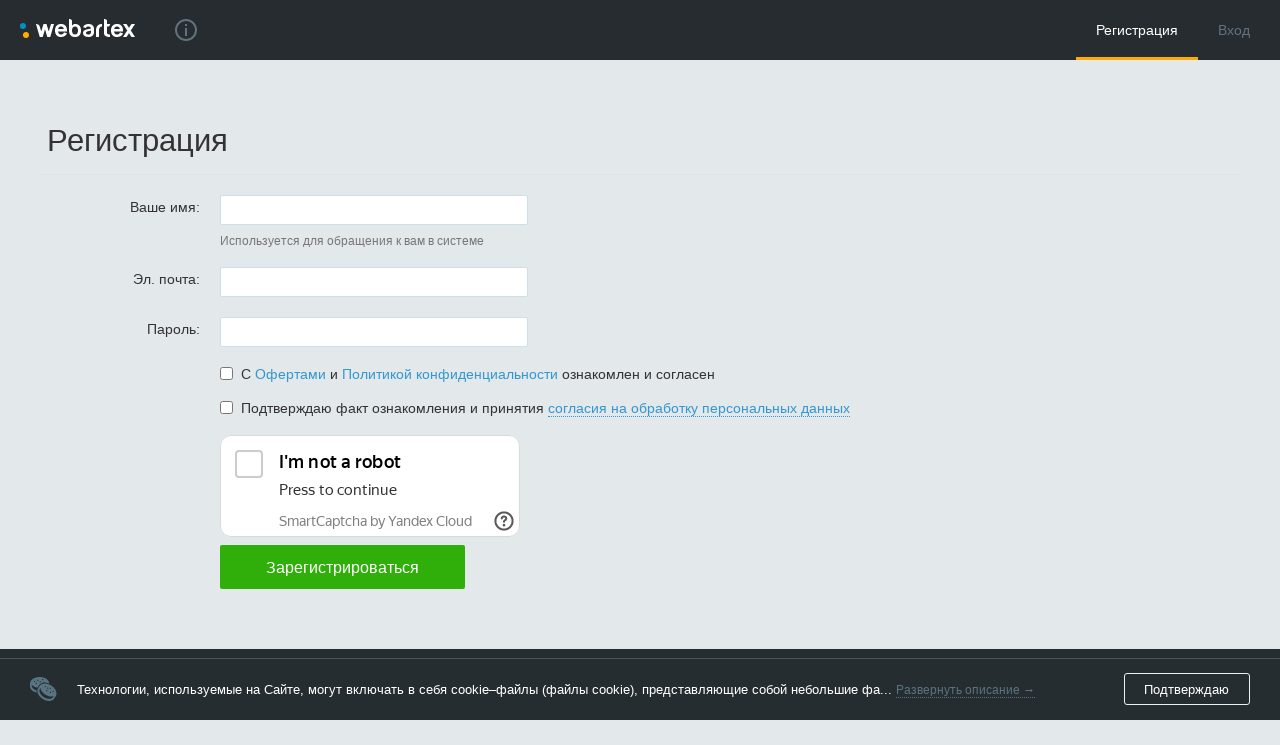

--- FILE ---
content_type: text/html;charset=UTF-8
request_url: https://webartex.ru/signup
body_size: 18793
content:
<!DOCTYPE html>
<html xmlns:fb="http://www.facebook.com/2008/fbml" xmlns:og="http://ogp.me/ns#" class="layout-main no-js" lang="ru">

<head>
  <meta charset="utf-8">
  <meta http-equiv="X-UA-Compatible" content="IE=edge">
  <meta name="description" content="Регистрация">
  <meta name="viewport" content="width=1260">
  <meta name="webmoney.attestation.label" content="webmoney attestation label#6D117844-D9BC-4709-B193-1360CC781485">
  <meta name="apple-mobile-web-app-title" content="Webartex">
  <meta name="csrf-token" content="11965c3f48e096d23451352218469085e8f3519e">
  <meta name="theme-color" content="#525662">
  <title>Webartex — Регистрация</title>
  <meta name="description" content="Webartex — Сервис для получения конверсионного трафика и продаж. Заказ PR и публикаций у YouTube блогеров и лидеров мнений, в соцсетях, сообществах и на тематических сайтах">
  <meta name="keywords" itemprop="keywords" content="webartex, вебартекс, публикации в соцсети, реклама соцсети, публикации во вконтакте, публикации вконтакте, публикации в твиттер, публикации youtube, размещение статей, реклама в сообществах, сеопульт, статьи со ссылками, реклама, продвижение статьями" />
  <link rel="apple-touch-icon" sizes="57x57" href="/s/i/favicons/apple-icon-57x57.png">
<link rel="apple-touch-icon" sizes="60x60" href="/s/i/favicons/apple-icon-60x60.png">
<link rel="apple-touch-icon" sizes="72x72" href="/s/i/favicons/apple-icon-72x72.png">
<link rel="apple-touch-icon" sizes="76x76" href="/s/i/favicons/apple-icon-76x76.png">
<link rel="apple-touch-icon" sizes="114x114" href="/s/i/favicons/apple-icon-114x114.png">
<link rel="apple-touch-icon" sizes="120x120" href="/s/i/favicons/apple-icon-120x120.png">
<link rel="apple-touch-icon" sizes="144x144" href="/s/i/favicons/apple-icon-144x144.png">
<link rel="apple-touch-icon" sizes="152x152" href="/s/i/favicons/apple-icon-152x152.png">
<link rel="apple-touch-icon" sizes="180x180" href="/s/i/favicons/apple-icon-180x180.png">
<link rel="icon" type="image/png" sizes="192x192"  href="/s/i/favicons/android-icon-192x192.png">
<link rel="icon" type="image/png" sizes="32x32" href="/s/i/favicons/favicon-32x32.png">
<link rel="icon" type="image/png" sizes="96x96" href="/s/i/favicons/favicon-96x96.png">
<link rel="icon" type="image/png" sizes="16x16" href="/s/i/favicons/favicon-16x16.png">
<link rel="icon" type="image/ico" href="/s/i/favicons/favicon.ico">
<link rel="shortcut icon" href="/s/i/favicons/favicon.png">
<link rel="manifest" href="/manifest.json">
<meta name="msapplication-TileColor" content="#262d30">
<meta name="msapplication-TileImage" content="/s/i/favicons/ms-icon-144x144.png">
<meta name="theme-color" content="#262d30">

    <meta property="og:locale" content="ru_RU" />
  <meta property="og:type" content="article">
  <meta property="og:url" content="https://webartex.ru/signup" />
  <meta property="og:title" content="Webartex — Регистрация">
  <meta property="og:url" content="https://webartex.ru/signup">
  <meta property="og:image" content="http://webartex.ru/s/i/cover.png">
  <meta property="og:description" content="Webartex — Сервис для получения конверсионного трафика и продаж. Заказ PR и публикаций у YouTube блогеров и лидеров мнений, в соцсетях, сообществах и на тематических сайтах">
  <meta property="og:image:type" content="image/png">
  <meta property="og:image:width" content="1200" />
  <meta property="og:image:height" content="630" />

  <meta name="twitter:card" content="summary_large_image">
  <meta name="twitter:title" content="Webartex — Регистрация">
  <meta name="twitter:description" content="Webartex — Сервис для получения конверсионного трафика и продаж. Заказ PR и публикаций у YouTube блогеров и лидеров мнений, в соцсетях, сообществах и на тематических сайтах">
  <meta name="twitter:image:src" content="http://webartex.ru/s/i/cover.png">

  <meta itemprop="name" content="Webartex — Регистрация"/>
  <meta itemprop="description" content="Webartex — Сервис для получения конверсионного трафика и продаж. Заказ PR и публикаций у YouTube блогеров и лидеров мнений, в соцсетях, сообществах и на тематических сайтах"/>
  <meta itemprop="image" content="http://webartex.ru/s/i/cover.png" />

  <link rel="image_src" href="http://webartex.ru/s/i/cover.png" />

  <link rel="yandex-tableau-widget" href="/s/js/tableau.json">
  <link href="/news_feed/atom.xml" type="application/atom+xml" rel="alternate" title="Webartex ATOM Feed">
  <link rel="stylesheet" href="//netdna.bootstrapcdn.com/font-awesome/4.5.0/css/font-awesome.min.css">
  <link rel="stylesheet" href="/s/css/jquery/jquery-ui.min.css?28c4b96">
  <link rel="stylesheet" href="/s/css/jquery/jquery.qtip.min.css?28c4b96">
  <link rel="stylesheet" href="/s/css/normalize-1.0.2.min.css">
  <link rel="stylesheet" href="/s/css/main.css?28c4b96">
  <link rel="stylesheet" href="/s/css/popup.css?28c4b96">
  <link rel="stylesheet" href="/s/css/payment.css?28c4b96">
  <link rel="stylesheet" href="/s/css/common-notify.css?28c4b96">
  <link rel="stylesheet" href="/s/css/layout-main.min.css?28c4b96">
  <script src="/s/js/jquery/jquery-1.12.0.min.js"></script>
  <script src="/s/js/jquery/jquery-ui.min.js"></script>
  <script src="/s/js/jquery/jquery.qtip.min.js"></script>
  <script src="/s/js/jquery/jquery.cookie.js"></script>
  <script src="/s/js/jquery/tablesorter/jquery.tablesorter.combined.min.js"></script>
  <script src="/s/js/interface.js?28c4b96"></script>
  <script src="/s/js/util.js?28c4b96"></script>
  <script src="/s/js/popup.js?28c4b96"></script>
  <script src="/s/js/payment.js?28c4b96"></script>
  <script>
  var csrf_token = '11965c3f48e096d23451352218469085e8f3519e';
  var gPaymentData = {
  'paymentFrameUrl' : '/billing/frame'
  };
  
  var gData ={
   "payment" : {
      "paymentFrameUrl" : "/billing/frame"
   }
}
;
  var gNews = [
  ];
  var gMessages = [
  ];
  if (top.location != self.location) {top.location.replace(self.location)};
</script>

  <style>
  @font-face {
    font-family: 'alsrublarialregular';
    font-weight: 500;
    font-style: normal;
    src: url([data-uri]) format('woff')
  }
  svg,
  img {
    vertical-align: middle;
  }
  img {
    -ms-interpolation-mode: bicubic
  }
  html {
    height: 100%;
    -webkit-text-size-adjust: 100%;
    -ms-text-size-adjust: 100%;
    text-size-adjust: 100%
  }
  html,
  body {
    -webkit-font-smoothing: subpixel-antialiased;
    -moz-osx-font-smoothing: grayscale;
  }
  body {
    -webkit-box-sizing: border-box;
       -moz-box-sizing: border-box;
            box-sizing: border-box;
    display: -webkit-box;
    display: -ms-flexbox;
    display: flex;
    -webkit-box-orient: vertical;
    -webkit-box-direction: normal;
    -ms-flex-direction: column;
    flex-direction: column;
    margin: 0;
    padding: 0;
    height: 100vh;
    font-family: 'Helvetica Neue', Arial, sans-serif;
    font-size: 14px;
    line-height: 1;
    color: #333;
    cursor: default;
    background-color: #e3e8eb;
  }
  body.ReactModal__Body--open {
    -ms-overflow-y: hidden;
    overflow-y: hidden
  }

  article {
    flex: 1 0 auto;
    margin: 40px auto;
    padding: 0;
    width: 1200px;
  }

  button,
  input[type="number"],
  input[type="text"],
  input[type="search"] {
    -webkit-appearance: button;
    -moz-appearance: button;
    appearance: button;
  }
  input[type="search"]::-webkit-search-decoration,
  input[type="search"]::-webkit-search-cancel-button,
  input[type="search"]::-webkit-search-results-button,
  input[type="search"]::-webkit-search-results-decoration {
    display: none;
  }
  button[disabled],
  input[disabled] {
    cursor: default;
  }

  #app {
    position: sticky;
    top: 0;
    z-index: 72;
    min-width: 1180px;
    display: -webkit-box;
    display: -ms-flexbox;
    display: flex;
    -webkit-flex: 0 0 0;
        -ms-flex: 0 0 0;
            flex: 0 0 0;
    -webkit-flex-direction: column;
        -ms-flex-direction: column;
            flex-direction: column;
    -webkit-align-items: flex-start;
            align-items: flex-start;
    -webkit-justify-content: flex-start;
            justify-content: flex-start;
    -webkit-flex-grow: 1;
            flex-grow: 1;
    -webkit-flex-basis: auto;
            flex-basis: auto;
  }

   [data-reactroot] {
    width: 100%;
    /*display: -webkit-box;
    display: -ms-flexbox;
    display: flex;
    -webkit-box-flex: 1;
    -ms-flex: 1;
    flex: 1;
    min-height: 100vh;
    -webkit-flex-direction: column;
        -ms-flex-direction: column;
            flex-direction: column;*/
    }

  .header-nav {
    position: fixed;
    z-index: 10;
    top: 0;
    right: 0;
    left: 0;
    margin: 0;
    padding: 0;
    font-size: 14px;
    background-color: #262c2f;
  }
  .header-nav__wrap {
    display: flex;
    margin: 0 40px 0 20px;
    max-width: 100%;
    height: 60px;
    -webkit-box-align: center;
    -ms-flex-align: center;
    align-items: center
  }
  .header-nav__section,
  .header-nav__section_text {
    position: relative;
    margin: 0;
    color: #61737f
  }
  .header-nav__aside,
  .header-nav__section {
    -webkit-box-align: center;
    outline: 0;
    z-index: 1;
    cursor: pointer
  }
  .header-nav__section {
    display: flex;
    -ms-flex-align: center;
    align-items: center;
    -webkit-box-pack: center;
    -ms-flex-pack: center;
    justify-content: center;
    height: 60px;
    -webkit-transition: color .25s;
    transition: color .25s;
    text-decoration: none!important
  }
  .header-nav__section_logo {
    padding-right: 20px
  }
  .header-nav__section_text {
    z-index: 1;
    padding: 0 20px;
    display: -webkit-box;
    display: -ms-flexbox;
    display: flex;
    -webkit-box-flex: 1;
    -ms-flex-positive: 1;
    flex-grow: 1;
    height: 100%;
    -webkit-box-align: center;
    -ms-flex-align: center;
    align-items: center;
    text-decoration: none;
    outline: 0;
    -webkit-transition: color .25s;
    transition: color .25s
  }
  .header-nav__section_text:after {
    position: absolute;
    z-index: 1;
    right: 0;
    bottom: 0;
    left: 0;
    content: '';
    width: 100%;
    -ms-flex-preferred-size: 3px;
    flex-basis: 3px;
    height: 3px;
    background-color: #fa0;
    opacity: 0;
    -webkit-transition: opacity .25s;
    transition: opacity .25s
  }
  .header-nav__section:hover .header-nav__section_text,
  .header-nav__section_active .header-nav__section_text {
    color: #fff
  }
  .header-nav__section:hover .header-nav__section_text:after,
  .header-nav__section_active .header-nav__section_text:after {
    opacity: 1
  }
  .header-nav__section_amount {
    font-size: 18px
  }
  .header-nav__section_amount_low {
    color: #bd362f
  }
  .header-nav__aside,
  .header-nav__avatar {
    display: -webkit-box;
    display: -ms-flexbox;
    padding: 0;
    color: #61737f
  }
  .header-nav__aside {
    position: relative;
    display: flex;
    margin: 0 -20px 0 auto;
    height: 60px;
    -ms-flex-align: center;
    align-items: center;
    -webkit-box-pack: center;
    -ms-flex-pack: center;
    justify-content: center;
    -webkit-transition: color .25s;
    transition: color .25s;
    text-decoration: none!important
  }
  .header-nav__avatar {
    overflow: hidden;
    display: flex;
    margin: 0 0 0 20px;
    width: 40px;
    height: 40px;
    font-size: 24px;
    -webkit-box-align: center;
    -ms-flex-align: center;
    align-items: center;
    -webkit-box-pack: center;
    -ms-flex-pack: center;
    justify-content: center;
    text-transform: uppercase;
    background-color: #2e383e;
    background-position: 50%;
    border-radius: 20px
  }
  .header-nav__dropdown {
    position: absolute;
    z-index: 1;
    top: 100%;
    right: 0;
    width: 220px;
    background-color: #fff;
    box-shadow: 0 0 20px 0 rgba(0, 0, 0, .25)
  }
  .header-nav__dropdown_left {
    left: 0;
    right: auto
  }
  .header-nav__dropdown_right {
    right: 0;
    left: auto
  }
  .header-nav__dropdown_item {
    margin: 0;
    padding: 0 20px;
    display: -webkit-box;
    display: -ms-flexbox;
    display: flex;
    -webkit-box-align: center;
    -ms-flex-align: center;
    align-items: center;
    height: 50px;
    color: #c1c7cb;
    background-color: #fff;
    border-bottom: 1px solid #e3e8eb;
    text-decoration: none!important;
    -webkit-transition: background-color .25s;
    transition: background-color .25s;
    cursor: pointer
  }
  .header-nav__dropdown_button,
  .header-nav__dropdown_link {
    display: block;
    text-decoration: none!important;
    outline: 0
  }
  .header-nav__dropdown_item:hover {
    background-color: #f1f6f7
  }
  .header-nav__dropdown_text {
    color: #333
  }
  .header-nav__dropdown_text:last-child {
    border: none
  }
  .header-nav__dropdown svg {
    margin-right: 20px
  }
  .header-nav__dropdown_button {
    -webkit-box-align: center;
    -ms-flex-align: center;
    align-items: center;
    -webkit-box-pack: center;
    -ms-flex-pack: center;
    justify-content: center;
    margin: 20px 20px 15px;
    padding: 0;
    height: 40px;
    line-height: 40px;
    color: #fff;
    background-color: #00b000;
    border-radius: 3px;
    text-align: center;
    -webkit-transition: background-color .25s;
    transition: background-color .25s
  }
  .header-nav__dropdown_button:active,
  .header-nav__dropdown_button:hover {
    background-color: #00a700
  }
  .header-nav__dropdown_link {
    margin: 15px 20px;
    color: #333;
    line-height: 18px
  }

  .footer .container { margin-right: auto; margin-left: auto; width: 1200px; }

  .footer { height: 240px; background-color: #262d30; transition: all .2s ease; width: 100%; z-index: 69; }

  .footer.footer-on { position: absolute; bottom: 0; margin-top: 240px; }

  .footer_company { padding-top: 38px; padding-bottom: 30px; }

  .footer_company-box { display: flex; align-items: flex-start; align-content: flex-start; justify-content: space-between; padding-left: 10px; padding-right: 10px; }

  .footer_copy { border-top: 1px solid #353e42; height: 60px; padding-left: 15px; }

  .footer_copy-box { height: 60px; display: flex; align-items: center; align-content: center; justify-content: space-between; position: relative; }

  .footer_copy .copy-text { color: #587481; font-family: Arial; font-size: 14px; font-weight: 400; line-height: 14px; }

  .footer_copy .copy-text span { transition: all .3s ease; }

  .footer_everything { display: flex; align-items: flex-start; align-content: flex-start; flex: 1; }

  .footer .everything { flex-basis: 200px; }

  .everything-menu { list-style: none; margin: 0; padding: 0; }

  .everything-menu_item { margin-bottom: 10px; }

  .everything-menu_item:last-child { margin-bottom: 0; }

  .everything-menu_item.active .everything-menu_link { color: #f5a623; border-radius: 2px; }

  .everything-menu_link { color: #c0c8cc; font-family: Arial; font-size: 14px; font-weight: 400; line-height: 14px; text-decoration: none; transition: .3s ease; }

  .everything-menu_link:hover { color: #30af0b; transition: .1s ease; text-decoration: none; }

  .payment-options { display: flex; align-items: center; align-content: center; }

  .payment-options_item { margin-right: 25px; }

  .payment-options_item:last-child { margin-right: 0; }

  .payment-options_type { width: 40px; height: 30px; display: flex; align-items: center; align-content: center; justify-content: center; }

  .social { list-style: none; margin: 0; padding: 0; display: flex; }

  .social-box { position: relative; left: -2px; }

  .social_item { vertical-align: middle; margin-right: 25px; }

  .social_item:last-child { margin-right: 0; }

  .social_link { display: block; overflow: hidden; text-indent: -9999px; position: relative; transition: all .3s ease; width: 30px; height: 30px; background-color: #587481; border-radius: 3px; }

  .social_link--vk span { display: block; width: 22px; height: 12px; background-image: url("data:image/svg+xml;charset=utf-8,%3Csvg xmlns='http://www.w3.org/2000/svg' preserveAspectRatio='xMidYMid' width='22' height='12' viewBox='0 0 22 12' fill='%23262d30'%3E%3Cpath d='M18.283 5.883s2.901-3.815 3.19-5.069c.096-.448-.116-.699-.615-.699H18.34c-.576 0-.788.233-.96.573 0 0-1.361 2.703-3.017 4.407-.532.551-.802.716-1.096.716-.236 0-.346-.184-.346-.68V.778c0-.609-.076-.788-.614-.788H8.271c-.307 0-.499.167-.499.394 0 .573.941.703.941 2.257v3.206c0 .645-.038.896-.365.896-.865 0-2.921-2.776-4.074-5.929-.23-.645-.48-.824-1.134-.824H.623c-.365 0-.634.232-.634.573 0 .627.788 3.529 3.882 7.416 2.075 2.615 4.804 4.03 7.263 4.03 1.499 0 1.864-.233 1.864-.824V9.179c0-.502.212-.717.519-.717.346 0 .956.104 2.383 1.415 1.691 1.505 1.806 2.132 2.729 2.132h2.824c.289 0 .558-.125.558-.573 0-.591-.827-1.648-2.095-2.902-.519-.645-1.364-1.343-1.633-1.666-.385-.376-.269-.591 0-.985z' class='vk-social'/%3E%3C/svg%3E"); position: relative; top: 10px; left: 4px; }

  .social_link--vk:hover { background-color: #45668e; }

  .social_link--vk:hover span { background-image: url("data:image/svg+xml;charset=utf-8,%3Csvg xmlns='http://www.w3.org/2000/svg' preserveAspectRatio='xMidYMid' width='22' height='12' viewBox='0 0 22 12' fill='%23fff'%3E%3Cpath d='M18.283 5.883s2.901-3.815 3.19-5.069c.096-.448-.116-.699-.615-.699H18.34c-.576 0-.788.233-.96.573 0 0-1.361 2.703-3.017 4.407-.532.551-.802.716-1.096.716-.236 0-.346-.184-.346-.68V.778c0-.609-.076-.788-.614-.788H8.271c-.307 0-.499.167-.499.394 0 .573.941.703.941 2.257v3.206c0 .645-.038.896-.365.896-.865 0-2.921-2.776-4.074-5.929-.23-.645-.48-.824-1.134-.824H.623c-.365 0-.634.232-.634.573 0 .627.788 3.529 3.882 7.416 2.075 2.615 4.804 4.03 7.263 4.03 1.499 0 1.864-.233 1.864-.824V9.179c0-.502.212-.717.519-.717.346 0 .956.104 2.383 1.415 1.691 1.505 1.806 2.132 2.729 2.132h2.824c.289 0 .558-.125.558-.573 0-.591-.827-1.648-2.095-2.902-.519-.645-1.364-1.343-1.633-1.666-.385-.376-.269-.591 0-.985z' class='vk-social'/%3E%3C/svg%3E"); }

  .social_link--twitter span { display: block; width: 18px; height: 14px; background-image: url("data:image/svg+xml;charset=utf-8,%3Csvg xmlns='http://www.w3.org/2000/svg' preserveAspectRatio='xMidYMid' width='18' height='14' viewBox='0 0 18 14' fill='%23262d30'%3E%3Cpath d='M18 1.657a7.638 7.638 0 0 1-2.121.556A3.58 3.58 0 0 0 17.503.258a7.614 7.614 0 0 1-2.346.858 3.765 3.765 0 0 0-2.695-1.117c-2.039 0-3.693 1.583-3.693 3.535 0 .277.033.546.096.805-3.07-.147-5.791-1.554-7.612-3.693-.318.522-.5 1.13-.5 1.777 0 1.226.652 2.308 1.643 2.942a3.795 3.795 0 0 1-1.673-.442v.044c0 1.713 1.273 3.141 2.962 3.466a3.844 3.844 0 0 1-1.668.06c.47 1.405 1.834 2.427 3.45 2.455a7.622 7.622 0 0 1-4.586 1.513c-.298 0-.592-.017-.881-.049a10.8 10.8 0 0 0 5.661 1.587c6.792 0 10.507-5.385 10.507-10.055 0-.154-.004-.306-.011-.457A7.335 7.335 0 0 0 18 1.657z' class='twitter-social'/%3E%3C/svg%3E"); position: relative; top: 9px; left: 7px; }

  .social_link--twitter:hover { background-color: #00aced; }

  .social_link--twitter:hover span { background-image: url("data:image/svg+xml;charset=utf-8,%3Csvg xmlns='http://www.w3.org/2000/svg' preserveAspectRatio='xMidYMid' width='18' height='14' viewBox='0 0 18 14' fill='%23fff'%3E%3Cpath d='M18 1.657a7.638 7.638 0 0 1-2.121.556A3.58 3.58 0 0 0 17.503.258a7.614 7.614 0 0 1-2.346.858 3.765 3.765 0 0 0-2.695-1.117c-2.039 0-3.693 1.583-3.693 3.535 0 .277.033.546.096.805-3.07-.147-5.791-1.554-7.612-3.693-.318.522-.5 1.13-.5 1.777 0 1.226.652 2.308 1.643 2.942a3.795 3.795 0 0 1-1.673-.442v.044c0 1.713 1.273 3.141 2.962 3.466a3.844 3.844 0 0 1-1.668.06c.47 1.405 1.834 2.427 3.45 2.455a7.622 7.622 0 0 1-4.586 1.513c-.298 0-.592-.017-.881-.049a10.8 10.8 0 0 0 5.661 1.587c6.792 0 10.507-5.385 10.507-10.055 0-.154-.004-.306-.011-.457A7.335 7.335 0 0 0 18 1.657z' class='twitter-social'/%3E%3C/svg%3E"); }

  .social_link--facebook span { display: block; width: 12px; height: 24px; background-image: url("data:image/svg+xml;charset=utf-8,%3Csvg xmlns='http://www.w3.org/2000/svg' preserveAspectRatio='xMidYMid' width='12' height='24' viewBox='0 0 12 24' fill='%23262d30'%3E%3Cpath d='M7.784 24V13.052h3.54l.53-4.267h-4.07V6.061c0-1.235.33-2.077 2.037-2.077l2.176-.001V.168c-.376-.053-1.668-.169-3.171-.169-3.138 0-5.287 1.988-5.287 5.64v3.146H-.01v4.267h3.549V24h4.245z' class='facebook-social'/%3E%3C/svg%3E"); position: relative; top: 6px; left: 12px; }

  .social_link--facebook:hover { background-color: #3b5999; }

  .social_link--facebook:hover span { background-image: url("data:image/svg+xml;charset=utf-8,%3Csvg xmlns='http://www.w3.org/2000/svg' preserveAspectRatio='xMidYMid' width='12' height='24' viewBox='0 0 12 24' fill='%23fff'%3E%3Cpath d='M7.784 24V13.052h3.54l.53-4.267h-4.07V6.061c0-1.235.33-2.077 2.037-2.077l2.176-.001V.168c-.376-.053-1.668-.169-3.171-.169-3.138 0-5.287 1.988-5.287 5.64v3.146H-.01v4.267h3.549V24h4.245z' class='facebook-social'/%3E%3C/svg%3E"); }

  .social_link--telegram span { display: block; width: 16px; height: 16px; background-image: url("data:image/svg+xml;charset=utf-8,%3Csvg xmlns='http://www.w3.org/2000/svg' preserveAspectRatio='xMidYMid' width='16' height='16' viewBox='0 0 16 16' fill='%23262d30'%3E%3Cpath d='M15.629 3.074c-1.116 3.112-2.586 7.545-3.856 10.751-1.821 4.592-3.496.484-3.496.484L6.075 9.913S4.116 9.07 2.078 8.127C-1.793 6.336.93 4.805.93 4.805L13.157.472s4.162-2.11 2.472 2.602z' class='telegram-social'/%3E%3C/svg%3E"); position: relative; top: 8px; left: 7px; }

  .social_link--telegram:hover { background-color: #5682A3; }

  .social_link--telegram:hover span { background-image: url("data:image/svg+xml;charset=utf-8,%3Csvg xmlns='http://www.w3.org/2000/svg' preserveAspectRatio='xMidYMid' width='16' height='16' viewBox='0 0 16 16' fill='%23fff'%3E%3Cpath d='M15.629 3.074c-1.116 3.112-2.586 7.545-3.856 10.751-1.821 4.592-3.496.484-3.496.484L6.075 9.913S4.116 9.07 2.078 8.127C-1.793 6.336.93 4.805.93 4.805L13.157.472s4.162-2.11 2.472 2.602z' class='telegram-social'/%3E%3C/svg%3E"); }

  .social_link--medium span { display: block; width: 20px; height: 16px; background-image: url("data:image/svg+xml;charset=utf-8,%3Csvg xmlns='http://www.w3.org/2000/svg' preserveAspectRatio='xMidYMid' width='20' height='16' viewBox='0 0 20 16' fill='%23262d30'%3E%3Cpath d='M2.359 3.252a.782.782 0 0 0-.252-.659L.24.326v-.338h5.798l4.481 9.904 3.94-9.904h5.527v.338l-1.597 1.543a.471.471 0 0 0-.177.451v11.335a.47.47 0 0 0 .177.451l1.559 1.543v.339h-7.842v-.339l1.615-1.58c.159-.16.159-.207.159-.451V4.455L9.389 15.95h-.607L3.554 4.455v7.704c-.043.324.064.65.29.885l2.1 2.567v.339H-.012v-.339l2.101-2.567c.224-.235.325-.563.27-.885V3.252z' class='medium-social'/%3E%3C/svg%3E"); position: relative; top: 7px; left: 5px; }

  .social_link--medium:hover span { background-image: url("data:image/svg+xml;charset=utf-8,%3Csvg xmlns='http://www.w3.org/2000/svg' preserveAspectRatio='xMidYMid' width='20' height='16' viewBox='0 0 20 16' fill='%23fff'%3E%3Cpath d='M2.359 3.252a.782.782 0 0 0-.252-.659L.24.326v-.338h5.798l4.481 9.904 3.94-9.904h5.527v.338l-1.597 1.543a.471.471 0 0 0-.177.451v11.335a.47.47 0 0 0 .177.451l1.559 1.543v.339h-7.842v-.339l1.615-1.58c.159-.16.159-.207.159-.451V4.455L9.389 15.95h-.607L3.554 4.455v7.704c-.043.324.064.65.29.885l2.1 2.567v.339H-.012v-.339l2.101-2.567c.224-.235.325-.563.27-.885V3.252z' class='medium-social'/%3E%3C/svg%3E"); }

  .social_link--instagram span { display: block; width: 22px; height: 22px; background-image: url("data:image/svg+xml;charset=utf-8,%3Csvg xmlns='http://www.w3.org/2000/svg' preserveAspectRatio='xMidYMid' width='22' height='22' viewBox='0 0 22 22' fill='%23262d30'%3E%3Cpath d='M21.93 15.536c-.053 1.171-.239 1.97-.511 2.67a5.389 5.389 0 0 1-1.268 1.947 5.382 5.382 0 0 1-1.948 1.269c-.699.272-1.499.457-2.669.511-1.173.054-1.548.066-4.534.066-2.987 0-3.361-.012-4.534-.066-1.171-.054-1.97-.239-2.67-.511a5.379 5.379 0 0 1-1.947-1.269A5.379 5.379 0 0 1 .58 18.206c-.272-.7-.458-1.499-.511-2.67-.054-1.173-.066-1.547-.066-4.534 0-2.986.012-3.361.066-4.534.053-1.17.239-1.97.511-2.669a5.382 5.382 0 0 1 1.269-1.948A5.376 5.376 0 0 1 3.796.583c.7-.272 1.499-.458 2.67-.512C7.639.018 8.013.006 11 .006c2.986 0 3.361.012 4.534.065 1.17.054 1.97.24 2.669.512a5.38 5.38 0 0 1 1.948 1.268 5.392 5.392 0 0 1 1.268 1.948c.272.699.458 1.499.511 2.669.054 1.173.067 1.548.067 4.534 0 2.987-.013 3.361-.067 4.534zm-1.979-8.978c-.049-1.072-.228-1.654-.379-2.041a3.403 3.403 0 0 0-.822-1.265 3.408 3.408 0 0 0-1.265-.822c-.387-.151-.969-.33-2.042-.379-1.159-.053-1.507-.064-4.443-.064-2.937 0-3.284.011-4.444.064-1.072.049-1.655.228-2.042.379-.513.199-.88.438-1.264.822a3.418 3.418 0 0 0-.823 1.265c-.151.387-.33.969-.379 2.042-.053 1.159-.064 1.507-.064 4.443s.011 3.284.064 4.444c.049 1.072.228 1.655.379 2.042.2.514.438.879.823 1.265.384.384.751.623 1.264.822.387.15.97.33 2.042.379 1.159.053 1.507.064 4.444.064 2.936 0 3.284-.011 4.443-.064 1.073-.049 1.655-.229 2.042-.379.514-.199.88-.438 1.265-.822.385-.386.623-.751.822-1.265.151-.387.33-.97.379-2.042.053-1.16.064-1.508.064-4.444s-.011-3.284-.064-4.444zm-3.081-.106a1.32 1.32 0 1 1 0-2.64 1.32 1.32 0 0 1 0 2.64zM11 16.649a5.647 5.647 0 1 1 0-11.293 5.647 5.647 0 0 1 0 11.293zm0-9.312a3.665 3.665 0 1 0-.001 7.33A3.665 3.665 0 0 0 11 7.338z' class='instagram-social'/%3E%3C/svg%3E"); position: relative; top: 4px; left: 4px; }

  .social_link--instagram:hover { background-image: linear-gradient(-135deg, #1400c8, #b900b4, #f50000); }

  .social_link--instagram:hover span { background-image: url("data:image/svg+xml;charset=utf-8,%3Csvg xmlns='http://www.w3.org/2000/svg' preserveAspectRatio='xMidYMid' width='22' height='22' viewBox='0 0 22 22' fill='%23fff'%3E%3Cpath d='M21.93 15.536c-.053 1.171-.239 1.97-.511 2.67a5.389 5.389 0 0 1-1.268 1.947 5.382 5.382 0 0 1-1.948 1.269c-.699.272-1.499.457-2.669.511-1.173.054-1.548.066-4.534.066-2.987 0-3.361-.012-4.534-.066-1.171-.054-1.97-.239-2.67-.511a5.379 5.379 0 0 1-1.947-1.269A5.379 5.379 0 0 1 .58 18.206c-.272-.7-.458-1.499-.511-2.67-.054-1.173-.066-1.547-.066-4.534 0-2.986.012-3.361.066-4.534.053-1.17.239-1.97.511-2.669a5.382 5.382 0 0 1 1.269-1.948A5.376 5.376 0 0 1 3.796.583c.7-.272 1.499-.458 2.67-.512C7.639.018 8.013.006 11 .006c2.986 0 3.361.012 4.534.065 1.17.054 1.97.24 2.669.512a5.38 5.38 0 0 1 1.948 1.268 5.392 5.392 0 0 1 1.268 1.948c.272.699.458 1.499.511 2.669.054 1.173.067 1.548.067 4.534 0 2.987-.013 3.361-.067 4.534zm-1.979-8.978c-.049-1.072-.228-1.654-.379-2.041a3.403 3.403 0 0 0-.822-1.265 3.408 3.408 0 0 0-1.265-.822c-.387-.151-.969-.33-2.042-.379-1.159-.053-1.507-.064-4.443-.064-2.937 0-3.284.011-4.444.064-1.072.049-1.655.228-2.042.379-.513.199-.88.438-1.264.822a3.418 3.418 0 0 0-.823 1.265c-.151.387-.33.969-.379 2.042-.053 1.159-.064 1.507-.064 4.443s.011 3.284.064 4.444c.049 1.072.228 1.655.379 2.042.2.514.438.879.823 1.265.384.384.751.623 1.264.822.387.15.97.33 2.042.379 1.159.053 1.507.064 4.444.064 2.936 0 3.284-.011 4.443-.064 1.073-.049 1.655-.229 2.042-.379.514-.199.88-.438 1.265-.822.385-.386.623-.751.822-1.265.151-.387.33-.97.379-2.042.053-1.16.064-1.508.064-4.444s-.011-3.284-.064-4.444zm-3.081-.106a1.32 1.32 0 1 1 0-2.64 1.32 1.32 0 0 1 0 2.64zM11 16.649a5.647 5.647 0 1 1 0-11.293 5.647 5.647 0 0 1 0 11.293zm0-9.312a3.665 3.665 0 1 0-.001 7.33A3.665 3.665 0 0 0 11 7.338z' class='instagram-social'/%3E%3C/svg%3E"); }

  #overlay,
  .popup {
    display: none;
    position: fixed
  }
  #overlay {
    top: 0;
    left: 0;
    height: 100%;
    width: 100%;
    z-index: 99999
  }
  .popup {
    top: 200px;
    min-width: 300px;
    width: 300px;
    padding: 8px 25px 8px 14px;
    color: #333;
    text-shadow: 0 1px 0 rgba(255, 255, 255, .5);
    background-color: #fff;
    border: 1px solid #fff;
    -webkit-border-radius: 4px;
    -moz-border-radius: 4px;
    border-radius: 4px;
    box-shadow: 0 0 10px #000;
    z-index: 100000
  }
  .popup .close {
    position: relative;
    top: -7px;
    right: -20px;
    line-height: 20px
  }
  .popup .fileupload-exists {
    right: 0
  }
  .popup .title {
    padding-bottom: 10px;
    text-align: center;
    font-weight: 700
  }
  .popup .body {
    padding-bottom: 10px;
    word-wrap: break-word
  }
  .popup .body .body-text {
    white-space: pre-wrap
  }
  .popup .body form {
    margin: 0
  }
  .popup .buttons {
    text-align: center;
    margin-left: 25px;
    padding-bottom: 15px
  }
  .popup .buttons .btn {
    margin-right: 10px;
    min-width: 75px
  }
  .popup .buttons a.btn-close {
    display: inline-block;
    vertical-align: top;
    margin: 0 0 0 5px;
    padding: 0;
    font-size: 13px;
    line-height: 24px
  }
  ins {
    text-decoration: none
  }
  ins.rub {
    font-family: 'alsrublarialregular', Tahoma, sans-serif;
    margin-left: 3px
  }
  .rouble {
    white-space: nowrap;
  }
  .rouble:after {
    display: inline;
    content: 'Р';
    font-family: 'alsrublarialregular', Tahoma, sans-serif;
    margin-left: 3px
  }
  .rouble.empty:after {
    margin-left: 0;
  }
  body.message_active .single-page-wrap {
  	padding-top: 41px;
  }
</style>

  
<!-- Vk Pixel Code -->
  <script type="text/javascript">
    (window.Image ? (new Image()) : document.createElement('img')).src = 'https://vk.com/rtrg?p=VK-RTRG-162101-egtGW';
  </script>

  <script type="text/javascript">
    (window.Image ? (new Image()) : document.createElement('img')).src = 'https://vk.com/rtrg?p=VK-RTRG-221304-6PjKp';
  </script>
<!-- End Vk Pixel Code -->


<!-- Facebook Pixel Code -->
  <script>
    !function(f,b,e,v,n,t,s)
    {if(f.fbq)return;n=f.fbq=function(){n.callMethod?
    n.callMethod.apply(n,arguments):n.queue.push(arguments)};
    if(!f._fbq)f._fbq=n;n.push=n;n.loaded=!0;n.version='2.0';
    n.queue=[];t=b.createElement(e);t.async=!0;
    t.src=v;s=b.getElementsByTagName(e)[0];
    s.parentNode.insertBefore(t,s)}(window, document,'script',
    'https://connect.facebook.net/en_US/fbevents.js');
    fbq('init', '124480574919282');
    fbq('track', 'PageView');
  </script>
  <noscript><img height="1" width="1" style="display:none"
    src="https://www.facebook.com/tr?id=124480574919282&ev=PageView&noscript=1"
  /></noscript>
<!-- End Facebook Pixel Code -->


  
</head>


<body pildtm="1769269091"  class="news_active ">
  <div id="app">
  <div class="header-nav">
    <div class="header-nav__wrap">
      <a href="/" class="header-nav__section header-nav__section_logo"><span class="header-nav__section_logo_box"><svg xmlns="http://www.w3.org/2000/svg" preserveAspectRatio="xMidYMid" width="115" height="19" viewBox="0 0 115 19"><defs><style>.walogo-1{fill:#fff;fill-rule:evenodd}.walogo-2{fill:#ffab00}.walogo-3{fill:#0090c5}</style></defs><path d="M21.249 12.43l2.25-7.431H26.5l2.25 7.431L31 4.999h3l-3.749 13h-3L25 10.199l-2.25 7.8h-3c-1.25-4.331-2.519-8.663-3.75-13 1.656 0 3.253.896 3.567 2 .547 1.889 1.118 3.567 1.682 5.431zM90 4.999c0 1.381-.672 2.5-1.5 2.5H87v6.5c0 1 1.343 1.5 2.999 1.5v2.5c-3.499 0-5.999-.999-5.999-4V0c1.656 0 2.999.894 3 1.999v3h3zm-38-3C51.999.894 50.656 0 49 0v11.5c0 3.999 2 6.499 6 6.499s6-2.5 6-6.499c0-4.001-2-6.501-6-6.501-1.172 0-2.5.751-3 1.619V1.999zm16.5 5.5c-1.394 0-2.295.35-2.705 1.501L63 8.176c.894-2.322 3.053-3.177 5.5-3.177 3.5 0 5.5 2 5.5 5V13c0 3-2 4.999-5.5 4.999s-5.5-1.5-5.5-4c0-4 5.25-3.5 8-4.5-.25-1.25-1.271-2-2.5-2zM71 13v-1.5c-2 .749-5 .499-5 2.499 0 .938.909 1.5 2.5 1.5 0 .054 2.5.059 2.5-2.499zm44-8.001h-3.5l-2.499 3.823-2.499-3.823h-3.5l4.249 6.501-4.249 6.499h3.5l2.499-3.822 2.499 3.822h3.5l-4.249-6.499L115 4.999zm-18 0c4 0 6 2.5 6 6.501 0 .344-.015.677-.045.999h-8.893c.245 1.871 1.225 3 2.938 3 1.53 0 2.52-.768 2.969-2.086l3.069.945c-.981 2.661-3.352 3.641-6.038 3.641-4 0-6-2.5-6-6.499 0-4.001 2-6.501 6-6.501zm2.851 5c-.346-1.57-1.297-2.5-2.851-2.5-1.555 0-2.505.93-2.851 2.5h5.702zM76 11.5c0-4.001 2-6.501 6-6.501v2.5c-2 0-3 1.539-3 4.001v6.499h-3V11.5zM55 7.499c2 0 3 1.539 3 4.001 0 2.461-1 3.999-3 3.999s-3-1.538-3-3.999c0-2.462 1-4.001 3-4.001zm-14-2.5c4 0 6 2.5 6 6.501 0 .344-.016.677-.045.999h-8.893c.245 1.871 1.225 3 2.937 3 1.531 0 2.521-.768 2.97-2.086L47 14.25c-.982 2.661-3.314 3.749-6.001 3.749C37 17.999 35 15.499 35 11.5c0-4.001 2-6.501 6-6.501zm2.851 5c-.346-1.57-1.297-2.5-2.852-2.5-1.554 0-2.504.93-2.851 2.5h5.703z" class="walogo-1"/><circle cx="6" cy="16" r="3" class="walogo-2"/><circle cx="3" cy="7" r="3" class="walogo-3"/></svg></span></a>
      <div class="header-nav__section">
        <span class="header-nav__section_text">
          <svg width="22" height="22" xmlns="http://www.w3.org/2000/svg" viewBox="0 0 22 22"><path fill="rgba(0,0,0,0)" d="M0 0h22v22H0z"></path><path fill="currentColor" fill-rule="evenodd" d="M11 22C4.925 22 0 17.075 0 11S4.925 0 11 0s11 4.925 11 11-4.925 11-11 11zm0-20a9 9 0 1 0 0 18 9 9 0 0 0 0-18zm-1 7h2v8h-2V9zm0-4h2v2h-2V5z"></path></svg>
        </span>
      </div>
      <div class="header-nav__aside">
          <a href="https://webartex.ru/signup" class="header-nav__section header-nav__section_active">
            <span class="header-nav__section_text">
              Регистрация
            </span>
          </a>
          <a href="https://webartex.ru/login" class="header-nav__section ">
            <span class="header-nav__section_text">
              Вход
            </span>
          </a>
      </div>
    </div>
      <div class="news__dummy"></div>
  </div>

</div>

  <article>


    
<h2>Регистрация</h2>


<div class="signup">
	<form class="form-horizontal" method="post" autocomplete="off" action="https://webartex.ru/signup" onsubmit="ga('send', 'pageview', '/virtual/form_submit/', {'nonInteraction': 1});">
		<input type="hidden" name="is_webmaster" value="1">
		<input type="hidden" name="is_referrer"  value="1">
		<div class="control-group ">
			<label class="control-label" for="inputName">Ваше имя:</label>
			<div class="controls">
				<input type="text" id="inputName" name="name" value="" onblur="ga('send', 'pageview', '/virtual/input_login/', {'nonInteraction': 1});" onclick="ga('send', 'pageview', '/virtual/virtual/select_login/', {'nonInteraction': 1});">
				<span class="help-block">Используется для обращения к вам в системе</span>
				<span class="help-block error"></span>
			</div>
		</div>
		<div class="control-group ">
			<label class="control-label" for="inputEmail">Эл.&nbsp;почта:</label>
			<div class="controls">
				<input type="text" id="inputEmail" name="email" value="" onblur="ga('send', 'pageview', '/virtual/input_email/', {'nonInteraction': 1});" onclick="ga('send', 'pageview', '/virtual/virtual/select_email/', {'nonInteraction': 1});">
				<span class="help-block error"></span>
			</div>
		</div>
		<div class="control-group ">
			<label class="control-label" for="inputPassword">Пароль:</label>
			<div class="controls">
				<input type="password" id="inputPassword" name="password" onblur="ga('send', 'pageview', '/virtual/input_password/', {'nonInteraction': 1});" onclick="ga('send', 'pageview', '/virtual/virtual/select_password/', {'nonInteraction': 1});">
				<span class="help-block error"></span>
			</div>
		</div>


		<div class="control-group ">
			<div class="controls">
				<label>
					<input type="checkbox" name="offers-agree" value="1"> С <a href="/docs/user/offers" target="_blank">Офертами</a> и <a href="/docs/privacy" target="_blank">Политикой конфиденциальности</a> ознакомлен и согласен
				</label>
					<span class="help-block error"></span>
			</div>
		</div>

		<div class="control-group">
			<div class="controls">
				<label class="_privacy-agree">
					<input type="checkbox" name="privacy-agree" id="check-privacy-agree"> Подтверждаю факт ознакомления и принятия <span class="pseudolink">согласия на обработку персональных данных</span>
				</label>
			</div>
		</div>


			<div class="control-group ">
				<label class="control-label" for="inputCaptcha"></label>
				<div class="controls">
					<div
						id="captcha-container"
						class="smart-captcha"
						style="height:100px;width:300px;margin:8px 0;"
						data-sitekey=ysc1_rl4lkVYzGoE89qGruusgSuptkima7uTqhB6ep5776fd33e8b
					/>
					<span class="help-inline error"></span>
				</div>
			</div>

		<div class="form-actions">
			<button type="submit" class="button button-green button-xxl" onclick="'yaCounter20657662' in window && yaCounter20657662.reachGoal('reg'); ga('send', 'event', 'click', 'registration', {'nonInteraction': 1}); ga('send', 'pageview', '/virtual/register-done/'); return true;">Зарегистрироваться</button>
		</div>

	</form>
</div>

</article>


  <footer class="footer _footer">
  <div class="footer_company">
    <div class="container">
      <div class="footer_company-box">
        <div class="footer_everything">
          <div class="everything emerge">
            <ul class="everything-menu">
              <li class="everything-menu_item"><a href="/get-clients" class="everything-menu_link">Рекламодателю</a></li>
              <li class="everything-menu_item"><a href="/get-clients/youtube" class="everything-menu_link">YouTube</a></li>
              <li class="everything-menu_item"><a href="/get-clients/social" class="everything-menu_link">VK</a></li>
              <li class="everything-menu_item"><a href="/get-clients/sites" class="everything-menu_link">Сайты</a></li>
            </ul>
          </div><!-- /.everything -->
          <div class="everything emerge">
            <ul class="everything-menu">
              <li class="everything-menu_item"><a href="/make-money" class="everything-menu_link">Заработать</a></li>
            </ul>
          </div><!-- /.everything -->
          <div class="everything emerge">
            <ul class="everything-menu">
              <li class="everything-menu_item"><a href="https://blog.webartex.ru/" class="everything-menu_link">Блог</a></li>
              <li class="everything-menu_item"><a href="https://blog.webartex.ru/category/news/" class="everything-menu_link">Новости</a></li>
              <li class="everything-menu_item"><a href="/tickets" class="everything-menu_link">Обратная связь</a></li>
              <li class="everything-menu_item"><a href="/docs" class="everything-menu_link">Документы</a></li>
              <li class="everything-menu_item"><a href="/docs/privacy" class="everything-menu_link">Политика конфиденциальности</a></li>
            </ul>
          </div><!-- /.everything -->
          <div class="everything emerge">
            <ul class="everything-menu">
              <li class="everything-menu_item"><a href="/rules" class="everything-menu_link">Правила работы</a></li>
              <li class="everything-menu_item"><a href="/instruction" class="everything-menu_link">Инструкции</a></li>
              <li class="everything-menu_item"><a href="/faq" class="everything-menu_link">FAQ</a></li>
              <li class="everything-menu_item"><a href="/docs/api" class="everything-menu_link">API</a></li>
            </ul>
          </div><!-- /.everything -->
        </div><!-- /.footer_everything -->
      </div><!-- /.footer_company-box -->
    </div><!-- /.container -->
  </div><!-- /.footer_menu -->
  <div class="footer_copy">
    <div class="container">
      <div class="footer_copy-box">

        <div class="copy-text">
          <span>© Webartex, 2013&ndash;2026.</span>
        </div><!-- /.copy-text -->
      </div><!-- /.footer_copy-box -->
    </div><!-- /.container -->
  </div><!-- /.footer_copy -->
</footer><!-- /.footer -->


  <head><script defer="defer" src="/s/jsx/runtime.c183ff63dc54e7d64c93.js"></script><script defer="defer" src="/s/jsx/vendors.b8ce10abf7d89de35c89.js"></script><script defer="defer" src="/s/jsx/app.bb1db97cce3529c89c16.js"></script><script defer="defer" src="/s/jsx/header.f85057f2bf0af292522f.js"></script></head>


    <script src="/s/js/signup.js?28c4b96"></script>
    <script src="https://www.google.com/recaptcha/api.js?hl=ru&amp;28c4b96"></script>
    <script src="https://smartcaptcha.yandexcloud.net/captcha.js?28c4b96"></script>


<!-- counters -->



<div class="analytic-counters" hidden>
	<!-- Google Analytics -->
		<script type="text/javascript">
			(function(i,s,o,g,r,a,m){i['GoogleAnalyticsObject']=r;i[r]=i[r]||function(){
			(i[r].q=i[r].q||[]).push(arguments)},i[r].l=1*new Date();a=s.createElement(o),
			m=s.getElementsByTagName(o)[0];a.async=1;a.src=g;m.parentNode.insertBefore(a,m)
			})(window,document,'script','//www.google-analytics.com/analytics.js','ga');

			ga('create', 'UA-40697406-1', 'webartex.ru', {});
			ga('send', 'pageview');

			'addEventListener' in window && window.addEventListener('error', function (err) {
				var lineAndColumnInfo = err.colno ? ' line:' + err.lineno +', column:'+ err.colno : ' line:' + err.lineno;
				ga('send', 'event', 'JavaScript Error', err.message, err.filename + lineAndColumnInfo + ' -> ' +  navigator.userAgent, 0, true);
			});
		</script>
	<!-- End Google Analytics -->

	<!-- Yandex.Metrika counter -->
		<script type="text/javascript">
		(function(d,w,c){
			(w[c]=w[c]||[]).push(function(){try {w.yaCounter20657662=new Ya.Metrika({id:20657662,webvisor:true,clickmap:true,trackLinks:true,accurateTrackBounce:true,ut:"noindex"});}catch(e){}});
			var n=d.getElementsByTagName("script")[0],s=d.createElement("script"),f=function(){n.parentNode.insertBefore(s,n)};
			s.type="text/javascript";
			s.async=true;
			s.src=(d.location.protocol=="https:"?"https:":"http:")+"//mc.yandex.ru/metrika/watch.js";
			if(w.opera=="[object Opera]"){d.addEventListener("DOMContentLoaded",f,false)}else{f()}
		})(document, window, "yandex_metrika_callbacks");
		</script>
		<noscript><div><img src="//mc.yandex.ru/watch/20657662?ut=noindex" style="position:absolute; left:-9999px;" alt="" /></div></noscript>
	<!-- /Yandex.Metrika counter -->

	<!--LiveInternet counter--><script type="text/javascript">
	document.write("<a href='//www.liveinternet.ru/click' "+
	"target=_blank><img src='//counter.yadro.ru/hit?t45.5;r"+
	escape(document.referrer)+((typeof(screen)=="undefined")?"":
	";s"+screen.width+"*"+screen.height+"*"+(screen.colorDepth?
	screen.colorDepth:screen.pixelDepth))+";u"+escape(document.URL)+
	";h"+escape(document.title.substring(0,150))+";"+Math.random()+
	"' alt='' title='LiveInternet' "+
	"border='0' width='31' height='31'><\/a>")
	</script><!--/LiveInternet-->

	<!-- Rating@Mail.ru counter -->
	<script type="text/javascript">
	var _tmr = window._tmr || (window._tmr = []);
	_tmr.push({id: "2955130", type: "pageView", start: (new Date()).getTime()});
	(function (d, w, id) {
	  if (d.getElementById(id)) return;
	  var ts = d.createElement("script"); ts.type = "text/javascript"; ts.async = true; ts.id = id;
	  ts.src = (d.location.protocol == "https:" ? "https:" : "http:") + "//top-fwz1.mail.ru/js/code.js";
	  var f = function () {var s = d.getElementsByTagName("script")[0]; s.parentNode.insertBefore(ts, s);};
	  if (w.opera == "[object Opera]") { d.addEventListener("DOMContentLoaded", f, false); } else { f(); }
	})(document, window, "topmailru-code");
	</script><noscript><div>
	<img src="//top-fwz1.mail.ru/counter?id=2955130;js=na" style="border:0;position:absolute;left:-9999px;" alt="" />
	</div></noscript>
	<!-- //Rating@Mail.ru counter -->
</div><!-- /.analytic-counters -->


<!-- /counters -->



    <style>
    .cookie {
      position: fixed;
      box-shadow: inset 0 1px 0 0 hsla(0,0%,100%,.18);
      background-color: #262d30;
      border-radius: 0;
      transition: all .3s ease-in-out;
      bottom: 0;
      left: 0;
      right: 0;
      width: 100%;
      z-index: 201;
      opacity: 1;
      visibility: visible;
      font-family:-apple-system,BlinkMacSystemFont,"Segoe UI",Roboto,"Helvetica Neue",Helvetica,Arial,sans-serif;
      font-smoothing: antialiased;
       -webkit-font-smoothing:antialiased;
       -moz-osx-font-smoothing:grayscale;
       -webkit-text-size-adjust:100%;
       -moz-text-size-adjust:100%;
       -ms-text-size-adjust:100%;
    }
    .cookie.hide {
      bottom: -350px;
      opacity: 0;
      visibility: hidden;
    }
    .cookie-box {
      padding: 15px 30px 15px 30px;
      font-size: 13px;
      font-weight: 400;
      line-height: 19px;
      display: flex;
      align-items: center;
      align-content: center;
      justify-content: space-between;
      color: #ffffff;
    }
    .cookie p,
    .cookie-message_text {
      margin: 0;
      padding: 0;
      font-size: 13px;
      line-height: 19px;
      font-family: Arial;
      font-weight: normal;
    }
    .cookie-close {
      margin-left: 20px;
      color: #e0dfda;
      cursor: pointer;
      transition: all 0.1s ease;
    }
    .cookie-close:hover {
      color: #000;
    }

    .cookie-message {
      padding-right: 20px;
      display: flex;
      align-items: center;
      align-content: center;
    }

    .cookie-message_icon {
      margin-right: 20px;
    }

    .cookie-close .btn-cookie {
      background-color:transparent;
      border:1px solid transparent;
      border-radius:3px;
      padding:9px 20px 8px 19px;
      color:#fff;
      font-family:Arial;
      font-size:13px;
      font-weight:400;
      line-height:13px;
      white-space:nowrap;
      text-align:center;
      text-decoration:none;
      display:inline-block;
      transition:all .2s ease;
      vertical-align:middle;
      position:relative;
      overflow:hidden;
      border-color: #ebf1f2;
      box-shadow: none;
      background-image: none;
    }

    .cookie-close .btn-cookie:hover {
      background-color: #31c509;
      border-color: transparent;
      color: #fff;
    }

    .cookie-close .btn-cookie-green:focus {
      background-color: #1e9b00;
      border-color: #1e9b00;
      color: #fff;
    }
    .cookie .morecontent span {
      display: none;
    }

    .cookie .morelink {
      color: #587481;
      border-bottom: 1px dotted;
      transition: all .2s ease;
      font-size: 12px;
      line-height: 14px;
    }
    .cookie .morelink:hover {
      color: #f90;
      border-bottom-color: #f90;
    }
  </style>

  <!-- begin .cookie -->
  <div class="cookie">
    <!-- begin .cookie-box -->
    <div class="cookie-box">
      <!-- begin .cookie-message -->
      <div class="cookie-message">
        <!-- begin .cookie-message_icon -->
        <div class="cookie-message_icon">
          <svg width="27" height="24" xmlns="http://www.w3.org/2000/svg"><g fill="#587481" fill-rule="nonzero"><path d="M6.452 13.919c0-.198.012-.392.03-.583-2.74-.799-4.765-2.604-4.765-4.703 0-.407.012-1.11.032-1.175.624 1.546 2.963 2.777 5.692 3.215l1.376-2.196a5.411 5.411 0 0 1 1.098-1.264c.415-.35.89-.65 1.414-.889a7.6 7.6 0 0 1 2.046-.592.642.642 0 0 1-.123-.377c0-.353.294-.648.647-.648.354 0 .648.295.648.648 0 .1-.023.197-.064.283.09-.003.18-.003.27-.003 1.437 0 2.945.303 4.415.877-.021-3.59-4.306-6.508-9.583-6.508-5.289 0-9.582 2.94-9.582 6.54L0 9.41c0 2.904 2.795 5.36 6.65 6.202a7.35 7.35 0 0 1-.198-1.693zm6.284-12.006c.354 0 .648.294.648.648a.654.654 0 0 1-.648.647.654.654 0 0 1-.648-.647c0-.354.292-.648.648-.648zM10.204 4.12c.353 0 .648.295.648.648a.654.654 0 0 1-.648.648.654.654 0 0 1-.648-.648c0-.353.294-.648.648-.648zM7.8 2.628c.353 0 .648.295.648.648a.654.654 0 0 1-.648.648.654.654 0 0 1-.648-.648c0-.353.294-.648.648-.648zM6.308 5.614c.353 0 .648.295.648.648a.654.654 0 0 1-.648.648.654.654 0 0 1-.648-.648c0-.353.294-.648.648-.648zM4.49 3.86c.353 0 .648.295.648.648a.654.654 0 0 1-.648.648.654.654 0 0 1-.648-.648c0-.35.294-.648.648-.648z"/><path d="M21.158 8.494c-.65-.409-1.316-.75-1.985-1.033-1.504-.633-3.02-.946-4.414-.946-2.252 0-4.178.819-5.191 2.43L8.41 10.79l-.365.583a4.695 4.695 0 0 0-.695 2.176c-.053.719.041 1.473.265 2.233.66 2.244 2.462 4.552 5.083 6.198 2.123 1.331 4.402 1.991 6.417 1.991 2.238 0 4.146-.813 5.153-2.418l1.528-2.435c1.914-3.054-.159-7.815-4.638-10.625zm-.05 6.92a.654.654 0 0 1-.648.648.654.654 0 0 1-.647-.647c0-.354.294-.648.647-.648.354 0 .648.294.648.648zm-.845-4.738c.353 0 .648.295.648.648a.654.654 0 0 1-.648.648.654.654 0 0 1-.648-.648c0-.353.295-.648.648-.648zm-2.789 3.116a.654.654 0 0 1-.647.648.659.659 0 0 1-.651-.648c0-.353.294-.648.648-.648a.63.63 0 0 1 .435.174.63.63 0 0 1 .215.474zm.907-2.662a.654.654 0 0 1-.648.648.654.654 0 0 1-.647-.648c0-.353.294-.648.647-.648.354 0 .648.295.648.648zm-3.115-2.335a.657.657 0 0 1 .65.65.654.654 0 0 1-.647.648.65.65 0 0 1-.533-.285.626.626 0 0 1-.115-.365.65.65 0 0 1 .645-.648zm7.971 11.193c-1.507 2.406-5.869 2.388-9.397.174-1.781-1.12-3.153-2.671-3.878-4.244-.333-.724-.53-1.452-.568-2.147-.041-.78.118-1.516.512-2.146.15-.239.383-.598.527-.81.062-.092.11-.156.127-.168a2.675 2.675 0 0 0-.024.162c-.094.836.207 1.826.796 2.827a10.73 10.73 0 0 0 1.46 1.914 13.558 13.558 0 0 0 2.606 2.13c3.025 1.895 6.788 2.55 8.481 1.324 0-.003-.424.64-.642.984zm.533-5.678a.654.654 0 0 1-.648.648.654.654 0 0 1-.647-.648c0-.353.294-.648.647-.648.354 0 .648.295.648.648z"/></g></svg>
        </div>
        <!-- end .cookie-message_icon -->
        <!-- begin .cookie-message_text -->
        <div class="cookie-message_text _messageCookie">
          <span>
            Технологии, используемые на Сайте, могут включать в себя cookie–файлы (файлы cookie), представляющие собой небольшие файлы данных, которые могут быть отправлены и размещены в памяти вашего устройства (планшете, компьютере, ноутбуке, смартфоне и т.п.), в зависимости от того, что применимо, когда вы осуществляете доступ к Сервису и его использование.
            Оператор может использовать файлы cookie для сбора, хранения и, в некоторых случаях, отслеживания информации для статистических целей для улучшения Сервиса и предлагаемой им функциональности, а также для целей хранения предпочтений пользователей, записи информации о сессиях использования Сайта, записи прошлых действий на Сайте для целей предоставления более качественных услуг, когда вы в следующий раз будете использовать Сайт, и для обеспечения того, что вам не будут повторно отправляться одни те же информационные уведомления.
            Пожалуйста, учтите, что блокирование или отказ от принятия файлов cookie на вашем компьютере или ином устройстве может ограничить ваш доступ и/или использование определенной функциональности Сайта.
            Настоящим вы предоставляете Оператору свое явно выраженное согласие на размещение Оператором файлов cookie в памяти вашего компьютера или мобильного устройства.
            Если вы не хотите, чтобы мы собирали ваши данные с помощью cookie-файлов, вы можете отключить сбор части таких файлов через настройки вашего браузера.
            При этом технические (строго необходимые) cookie-файлы, без которых наш Сайт не будет работать корректно, отключить нельзя.
            Узнать подробнее в <a href="/docs/privacy">Политике конфиденциальности</a>.
          </span>
        </div>
        <!-- end .cookie-message_text -->
      </div>
      <!-- end .cookie-message -->
      <!-- begin .cookie-close -->
      <div class="cookie-close _cookie-close">
        <span class="btn-cookie">Подтверждаю</span>
      </div>
      <!-- end .cookie-close -->
    </div>
    <!-- end .cookie-box -->
  </div>
  <!-- end .cookie -->

  <script src="/s/assets/scripts/jquery.cookie.js?28c4b96" type="text/javascript"></script>
  <script type="text/javascript">
  (function($){

    var showChar = 132;
    var ellipsestext = "...";
    var moretext = "Развернуть описание →";
    var lesstext = "← Свернуть описание";


    $('._messageCookie span').each(function() {
      var content = $(this).html();

      if(content.length > showChar) {
        var c = content.substr(0, showChar);
        var h = content.substr(showChar, content.length - showChar);

        var html = c + '<span class="moreellipses">' + ellipsestext+ '</span><span class="morecontent"><span>' + h + '</span>&nbsp;<a href="" class="morelink">' + moretext + '</a></span>';

        $(this).html(html);
      }

    });

    $(".morelink").click(function(){
      if($(this).hasClass("less")) {
        $(this).removeClass("less");
        $(this).html(moretext);
      } else {
        $(this).addClass("less");
        $(this).html(lesstext);
      }
      $(this).parent().prev().toggle();
      $(this).prev().toggle({
        start: function() {
          duration: 0,
          jQuery(this).css('display','inline');
        }
      });

      return false;
    });

    $('._cookie-close').click(function() {
      $(this).closest('.cookie').addClass('hide');
      if ( !$.cookie('ok-cookie') ) {
        $.cookie('ok-cookie', '1', {
          expires: 1000,
          path: '/'
        });
      }
    });

  })(jQuery);
  </script>


</body>
</html>


--- FILE ---
content_type: text/css
request_url: https://webartex.ru/s/css/main.css?28c4b96
body_size: 156515
content:
/*! normalize.css v1.0.2 | MIT License | git.io/normalize */

/* ==========================================================================
   HTML5 display definitions
   ========================================================================== */

/*
 * Corrects `block` display not defined in IE 6/7/8/9 and Firefox 3.
 */

article,
aside,
details,
figcaption,
figure,
footer,
header,
hgroup,
nav,
section,
summary {
    display: block;
}

/*
 * Corrects `inline-block` display not defined in IE 6/7/8/9 and Firefox 3.
 */

audio,
canvas,
video {
    display: inline-block;
    *display: inline;
    *zoom: 1;
}

/*
 * Prevents modern browsers from displaying `audio` without controls.
 * Remove excess height in iOS 5 devices.
 */

audio:not([controls]) {
    display: none;
    height: 0;
}

/*
 * Addresses styling for `hidden` attribute not present in IE 7/8/9, Firefox 3,
 * and Safari 4.
 * Known issue: no IE 6 support.
 */

[hidden] {
    display: none;
}

/* ==========================================================================
   Base
   ========================================================================== */

/*
 * 1. Corrects text resizing oddly in IE 6/7 when body `font-size` is set using
 *    `em` units.
 * 2. Prevents iOS text size adjust after orientation change, without disabling
 *    user zoom.
 */

html {
    font-size: 100%; /* 1 */
    -webkit-text-size-adjust: 100%; /* 2 */
    -ms-text-size-adjust: 100%; /* 2 */
}

/*
 * Addresses `font-family` inconsistency between `textarea` and other form
 * elements.
 */

html,
button,
input,
select,
textarea {
    font-family: "Helvetica Neue", Arial, sans-serif;
}

/*
 * Addresses margins handled incorrectly in IE 6/7.
 */

body {
    margin: 0;
}

/* ==========================================================================
   Links
   ========================================================================== */

/*
 * Addresses `outline` inconsistency between Chrome and other browsers.
 */

a:focus {
    outline: thin dotted;
}

/*
 * Improves readability when focused and also mouse hovered in all browsers.
 */

a:active,
a:hover {
    outline: 0;
}

/* ==========================================================================
   Typography
   ========================================================================== */

/*
 * Addresses font sizes and margins set differently in IE 6/7.
 * Addresses font sizes within `section` and `article` in Firefox 4+, Safari 5,
 * and Chrome.
 */

h1 {
    font-size: 2em;
    margin: 0.67em 0;
}

h2 {
    font-size: 1.5em;
    margin: 0.83em 0;
}

h3 {
    font-size: 1.17em;
    margin: 1em 0;
}

h4 {
    font-size: 1em;
    margin: 1.33em 0;
}

h5 {
    font-size: 0.83em;
    margin: 1.67em 0;
}

h6 {
    font-size: 0.67em;
    margin: 2.33em 0;
}

/*
 * Addresses styling not present in IE 7/8/9, Safari 5, and Chrome.
 */

abbr[title] {
    border-bottom: 1px dotted;
}

/*
 * Addresses style set to `bolder` in Firefox 3+, Safari 4/5, and Chrome.
 */

b,
strong {
    font-weight: bold;
}

blockquote {
    margin: 1em 40px;
}

/*
 * Addresses styling not present in Safari 5 and Chrome.
 */

dfn {
    font-style: italic;
}

/*
 * Addresses styling not present in IE 6/7/8/9.
 */

mark {
    background: #ff0;
    color: #000;
}

/*
 * Addresses margins set differently in IE 6/7.
 */

p,
pre {
    margin: 1em 0;
}

/*
 * Corrects font family set oddly in IE 6, Safari 4/5, and Chrome.
 */

code,
kbd,
pre,
samp {
    font-family: monospace, serif;
    _font-family: 'courier new', monospace;
    font-size: 1em;
}

/*
 * Improves readability of pre-formatted text in all browsers.
 */

pre {
    white-space: pre-wrap;
    word-wrap: break-word;
}

/*
 * Addresses CSS quotes not supported in IE 6/7.
 */

q {
    quotes: none;
}

/*
 * Addresses `quotes` property not supported in Safari 4.
 */

q:before,
q:after {
    content: '';
    content: none;
}

/*
 * Addresses inconsistent and variable font size in all browsers.
 */

small {
    font-size: 80%;
}

/*
 * Prevents `sub` and `sup` affecting `line-height` in all browsers.
 */

sub,
sup {
    font-size: 75%;
    line-height: 0;
    position: relative;
    vertical-align: baseline;
}

sup {
    top: -0.5em;
}

sub {
    bottom: -0.25em;
}

/* ==========================================================================
   Lists
   ========================================================================== */

/*
 * Addresses margins set differently in IE 6/7.
 */

dl,
menu,
ol,
ul {
    margin: 1em 0;
}

dd {
    margin: 0 0 0 40px;
}

/*
 * Addresses paddings set differently in IE 6/7.
 */

menu,
ol,
ul {
    padding: 0 0 0 40px;
}

/*
 * Corrects list images handled incorrectly in IE 7.
 */

nav ul,
nav ol {
    list-style: none;
    list-style-image: none;
}

/* ==========================================================================
   Embedded content
   ========================================================================== */

/*
 * 1. Removes border when inside `a` element in IE 6/7/8/9 and Firefox 3.
 * 2. Improves image quality when scaled in IE 7.
 */

img {
    border: 0; /* 1 */
    -ms-interpolation-mode: bicubic; /* 2 */
}

/*
 * Corrects overflow displayed oddly in IE 9.
 */

svg:not(:root) {
    overflow: hidden;
}

/* ==========================================================================
   Figures
   ========================================================================== */

/*
 * Addresses margin not present in IE 6/7/8/9, Safari 5, and Opera 11.
 */

figure {
    margin: 0;
}

/* ==========================================================================
   Forms
   ========================================================================== */

/*
 * Corrects margin displayed oddly in IE 6/7.
 */

form {
    margin: 0;
}

/*
 * Define consistent border, margin, and padding.
 */

fieldset {
    border: 1px solid #c0c0c0;
    margin: 0 2px;
    padding: 0.35em 0.625em 0.75em;
}

/*
 * 1. Corrects color not being inherited in IE 6/7/8/9.
 * 2. Corrects text not wrapping in Firefox 3.
 * 3. Corrects alignment displayed oddly in IE 6/7.
 */

legend {
    border: 0; /* 1 */
    padding: 0;
    white-space: normal; /* 2 */
    *margin-left: -7px; /* 3 */
}

/*
 * 1. Corrects font size not being inherited in all browsers.
 * 2. Addresses margins set differently in IE 6/7, Firefox 3+, Safari 5,
 *    and Chrome.
 * 3. Improves appearance and consistency in all browsers.
 */

button,
input,
select,
textarea {
    font-size: 100%; /* 1 */
    margin: 0; /* 2 */
    vertical-align: baseline; /* 3 */
    *vertical-align: middle; /* 3 */
}

/*
 * Addresses Firefox 3+ setting `line-height` on `input` using `!important` in
 * the UA stylesheet.
 */

button,
input {
    line-height: normal;
}

/*
 * 1. Avoid the WebKit bug in Android 4.0.* where (2) destroys native `audio`
 *    and `video` controls.
 * 2. Corrects inability to style clickable `input` types in iOS.
 * 3. Improves usability and consistency of cursor style between image-type
 *    `input` and others.
 * 4. Removes inner spacing in IE 7 without affecting normal text inputs.
 *    Known issue: inner spacing remains in IE 6.
 */

button,
html input[type="button"], /* 1 */
input[type="reset"],
input[type="submit"] {
    -webkit-appearance: button; /* 2 */
    cursor: pointer; /* 3 */
    *overflow: visible;  /* 4 */
}

/*
 * Re-set default cursor for disabled elements.
 */

button[disabled],
input[disabled] {
    cursor: default;
}

/*
 * 1. Addresses box sizing set to content-box in IE 8/9.
 * 2. Removes excess padding in IE 8/9.
 * 3. Removes excess padding in IE 7.
 *    Known issue: excess padding remains in IE 6.
 */

input[type="checkbox"],
input[type="radio"] {
    box-sizing: border-box; /* 1 */
    padding: 0; /* 2 */
  height: auto;
    *height: 13px; /* 3 */
    *width: 13px; /* 3 */
}

/*
 * 1. Addresses `appearance` set to `searchfield` in Safari 5 and Chrome.
 * 2. Addresses `box-sizing` set to `border-box` in Safari 5 and Chrome
 *    (include `-moz` to future-proof).
 */

input[type="search"] {
    -webkit-appearance: textfield; /* 1 */
    -moz-box-sizing: content-box;
    -webkit-box-sizing: content-box; /* 2 */
    box-sizing: content-box;
}

/*
 * Removes inner padding and search cancel button in Safari 5 and Chrome
 * on OS X.
 */

input[type="search"]::-webkit-search-cancel-button,
input[type="search"]::-webkit-search-decoration {
    -webkit-appearance: none;
}

/*
 * Removes inner padding and border in Firefox 3+.
 */

button::-moz-focus-inner,
input::-moz-focus-inner {
    border: 0;
    padding: 0;
}

/*
 * 1. Removes default vertical scrollbar in IE 6/7/8/9.
 * 2. Improves readability and alignment in all browsers.
 */

textarea {
    overflow: auto; /* 1 */
    vertical-align: top; /* 2 */
}

/* ==========================================================================
   Tables
   ========================================================================== */

/*
 * Remove most spacing between table cells.
 */

table {
    border-collapse: collapse;
    border-spacing: 0;
}


/*
 * HTML5 Boilerplate
 *
 * What follows is the result of much research on cross-browser styling.
 * Credit left inline and big thanks to Nicolas Gallagher, Jonathan Neal,
 * Kroc Camen, and the H5BP dev community and team.
 */

/* ==========================================================================
   Base styles: opinionated defaults
   ========================================================================== */

html,
button,
input,
select,
textarea {
  color: #222;
}

/*
 * Remove text-shadow in selection highlight: h5bp.com/i
 * These selection declarations have to be separate.
 * Customize the background color to match your design.
 */

::-moz-selection {
  background: #b3d4fc;
  text-shadow: none;
}

::selection {
  background: #b3d4fc;
  text-shadow: none;
}

::-webkit-input-placeholder {
  color:    #999;
}
:-moz-placeholder,
::-moz-placeholder {
  color:    #999;
}
:-ms-input-placeholder {
  color:    #999;
}

/*
 * A better looking default horizontal rule
 */

hr {
  display: block;
  height: 1px;
  border: 0;
  border-top: 1px solid #ccc;
  margin: 1em 0;
  padding: 0;
}

/*
 * Remove the gap between images and the bottom of their containers: h5bp.com/i/440
 */

svg,
img {
  vertical-align: middle;
}

/*
 * Remove default fieldset styles.
 */

fieldset {
  border: 0;
  margin: 0;
  padding: 0;
}

/*
 * Allow only vertical resizing of textareas.
 */

textarea {
  resize: vertical;
}

/* ==========================================================================
   Chrome Frame prompt
   ========================================================================== */

.chromeframe {
  margin: 0.2em 0;
  background: #ccc;
  color: #000;
  padding: 0.2em 0;
}

h1,
h2,
h3,
h4 {
  margin:0 0 20px;
  padding:0 0 13px 7px;
  height:40px;
  border-bottom:1px solid #DAE5E8;
  font:31px/40px Arial,sans-serif;
  }

a {
  color: #3397D1;
  text-decoration: none;
}
a:hover {
  text-decoration: underline;
}

h1 a,
/* h2 a, */
h3 a,
h4 a {
  color: inherit;
}
h1 a:hover,
h2 a:hover,
h3 a:hover,
h4 a:hover {
  text-decoration: underline;
}

.title-light {
  border-bottom: 0;
  height: auto;
  margin: 0;
  padding: 0;
  font-size: 20px;
  line-height: 30px;
  font-weight: 400;
  color: #262d30;
  font-family: Arial;
}

/* Forms */
form > label {
  display: block;
  font-weight: bold;
  margin: 0 0 10px;
}

.form-horizontal input,
.form-horizontal textarea,
.form-horizontal select {
  display: inline-block;
  margin-bottom: 0;
  vertical-align: middle;
  zoom: 1;
}

.form-horizontal textarea,
.form-horizontal input[type="text"],
.form-horizontal input[type="password"],
.form-horizontal input[type="datetime"],
.form-horizontal input[type="datetime-local"],
.form-horizontal input[type="date"],
.form-horizontal input[type="month"],
.form-horizontal input[type="time"],
.form-horizontal input[type="week"],
.form-horizontal input[type="number"],
.form-horizontal input[type="email"],
.form-horizontal input[type="url"],
.form-horizontal input[type="search"],
.form-horizontal input[type="tel"],
.form-horizontal input[type="color"] {
  width: 300px;
}

.form-horizontal input[type="checkbox"] {
  margin-top: -4px;
  margin-right: 4px;
}

.hide {
  display: none;
}

.form-horizontal .hide {
  display: none;
}

.control-group {
  margin-bottom: 10px;
}

input.disabled {
  background-color: #F5F5F5;
}

legend + .control-group {
  margin-top: 20px;
  -webkit-margin-top-collapse: separate;
}

.form-horizontal .control-group {
  margin-bottom: 20px;
  zoom: 1;
}

.form-horizontal .control-label {
  float: left;
  width: 160px;
  padding-top: 5px;
  text-align: right;
}

.form-horizontal .controls {
  margin-left: 180px;
}
.form-horizontal .controls .text-block {
  display: block;
  padding-top: 5px;
}

.form-horizontal .help-block {
  display: block;
  margin-bottom: 0;
  margin-top: 10px;
  font-size: 12px;
  color: #777;
}

.form-horizontal .error-add  {
  font-size: 12px;
  color: #B94A48;
  width: 400px;
}

.form-horizontal .form-actions {
  padding-left: 180px;
}

.checkbox {
  min-height: 18px;
  padding-left: 18px;
}

.checkbox input[type="checkbox"] {
  margin: -2px 10px 0 -18px;
}

.controls > .checkbox:first-child {
  padding-top: 5px;
}

.controls > .link-inline {
  margin-left: 10px;
  border-bottom: 1px dotted;
}
  .controls > .link-inline:hover {
  text-decoration:none;
  border:none;
  }

.control-group.error > label,
.control-group.error .form-check label,
.control-group.error .help-block.error,
.control-group.error .help-inline {
  color: #b94a48;
}

.control-group.error .help-inline {
  margin-top: 10px;
  font-size: 12px;
  display: block;
}

.control-group.error .checkbox,
.control-group.error .radio,
.control-group.error input,
.control-group.error select,
.control-group.error textarea {
  color: #b94a48;
}

.control-group.error input,
.control-group.error select,
.control-group.error textarea {
  border-color: #b94a48;
  -webkit-box-shadow: inset 0 1px 1px rgba(0, 0, 0, 0.075);
   -moz-box-shadow: inset 0 1px 1px rgba(0, 0, 0, 0.075);
        box-shadow: inset 0 1px 1px rgba(0, 0, 0, 0.075);
}

.control-group.error input:focus,
.control-group.error select:focus,
.control-group.error textarea:focus {
  border-color: #953b39;
  -webkit-box-shadow: inset 0 1px 1px rgba(0, 0, 0, 0.075), 0 0 6px #d59392;
   -moz-box-shadow: inset 0 1px 1px rgba(0, 0, 0, 0.075), 0 0 6px #d59392;
        box-shadow: inset 0 1px 1px rgba(0, 0, 0, 0.075), 0 0 6px #d59392;
}

.control-group.error .form-check input:focus {
  box-shadow: none;
  -moz-box-shadow: none;
  -webkit-box-shadow: none;
}

.control-group.error .input-prepend .add-on,
.control-group.error .input-append .add-on {
  color: #b94a48;
  background-color: #f2dede;
  border-color: #b94a48;
}

.input-append,
.input-prepend {
  display: inline;
  margin-bottom: 5px;
  font-size: 0;
  white-space: nowrap;
}

.input-append input,
.input-prepend input,
.input-append select,
.input-prepend select,
.input-append .uneditable-input,
.input-prepend .uneditable-input {
  position: relative;
  margin-bottom: 0;
  vertical-align: top;
  -webkit-border-radius: 0 3px 3px 0;
   -moz-border-radius: 0 3px 3px 0;
        border-radius: 0 3px 3px 0;
}

.input-append input:focus,
.input-prepend input:focus,
.input-append select:focus,
.input-prepend select:focus,
.input-append .uneditable-input:focus,
.input-prepend .uneditable-input:focus {
  z-index: 2;
}

.input-append .add-on,
.input-prepend .add-on {
  display: inline-block;
  width: auto;
  height: 20px;
  min-width: 16px;
  padding: 4px 5px;
  font-size: 14px;
  font-weight: normal;
  line-height: 20px;
  text-align: center;
  text-shadow: 0 1px 0 #ffffff;
  background-color: #eeeeee;
  border: 1px solid #ccc;
}

.input-append .add-on,
.input-prepend .add-on,
.input-append .btn,
.input-prepend .btn {
  vertical-align: top;
  -webkit-border-radius: 0;
   -moz-border-radius: 0;
        border-radius: 0;
}

.input-append .btn,
.input-prepend .btn {
  font-size: 13px;
  padding: 8px 10px 7px;
}

.input-append .active,
.input-prepend .active {
  background-color: #a9dba9;
  border-color: #46a546;
}

.input-prepend .add-on,
.input-prepend .btn {
  margin-right: -1px;
}

.input-prepend .add-on:first-child,
.input-prepend .btn:first-child {
  -webkit-border-radius: 3px 0 0 3px;
   -moz-border-radius: 3px 0 0 3px;
        border-radius: 3px 0 0 3px;
}

.input-append input,
.input-append select,
.input-append .uneditable-input {
  -webkit-border-radius: 3px 0 0 3px;
   -moz-border-radius: 3px 0 0 3px;
        border-radius: 3px 0 0 3px;
}

.input-append .add-on,
.input-append .btn {
  margin-left: -1px;
}

.input-append .add-on:last-child,
.input-append .btn:last-child {
  -webkit-border-radius: 0 3px 3px 0;
   -moz-border-radius: 0 3px 3px 0;
        border-radius: 0 3px 3px 0;
}

.input-prepend.input-append input,
.input-prepend.input-append select,
.input-prepend.input-append .uneditable-input {
  -webkit-border-radius: 0;
   -moz-border-radius: 0;
        border-radius: 0;
}

.input-prepend.input-append .add-on:first-child,
.input-prepend.input-append .btn:first-child {
  margin-right: -1px;
  -webkit-border-radius: 3px 0 0 3px;
   -moz-border-radius: 3px 0 0 3px;
        border-radius: 3px 0 0 3px;
}

.input-prepend.input-append .add-on:last-child,
.input-prepend.input-append .btn:last-child {
  margin-left: -1px;
  -webkit-border-radius: 0 3px 3px 0;
   -moz-border-radius: 0 3px 3px 0;
        border-radius: 0 3px 3px 0;
}


input,
select,
textarea,
.CodeMirrorWrap {
  background-color: #ffffff;

  padding: 4px 3px;
  border: 1px solid #cde0ea;
  -webkit-border-radius: 2px;
   -moz-border-radius: 2px;
        border-radius: 2px;

  /* box-shadow: 0 1px 3px #D3E5ED inset; */

  font:16px/19px Arial,sans-serif !important;
}
input[type="radio"],
input[type="checkbox"] {
  box-shadow: none;
}
input,
select {
  height: 20px;
}
input.btn {
  height: auto;
}

textarea,
input[type="text"],
input[type="password"],
input[type="datetime"],
input[type="datetime-local"],
input[type="date"],
input[type="month"],
input[type="time"],
input[type="week"],
input[type="number"],
input[type="email"],
input[type="url"],
input[type="search"],
input[type="tel"],
input[type="color"],
input:-webkit-autofill {
  -webkit-transition: border linear 0.2s, box-shadow linear 0.2s;
   -moz-transition: border linear 0.2s, box-shadow linear 0.2s;
     -o-transition: border linear 0.2s, box-shadow linear 0.2s;
        transition: border linear 0.2s, box-shadow linear 0.2s;
}

textarea:focus,
input[type="text"]:focus,
input[type="password"]:focus,
input[type="datetime"]:focus,
input[type="datetime-local"]:focus,
input[type="date"]:focus,
input[type="month"]:focus,
input[type="time"]:focus,
input[type="week"]:focus,
input[type="number"]:focus,
input[type="email"]:focus,
input[type="url"]:focus,
input[type="search"]:focus,
input[type="tel"]:focus,
input[type="color"]:focus,
input:-webkit-autofill:focus {
  border-color: rgba(82, 168, 236, 0.8);
  outline: 0;
  outline: thin dotted;
  /* IE6-9 */

  -webkit-box-shadow: inset 0 1px 1px rgba(0, 0, 0, 0.075), 0 0 8px rgba(82, 168, 236, 0.6);
   -moz-box-shadow: inset 0 1px 1px rgba(0, 0, 0, 0.075), 0 0 8px rgba(82, 168, 236, 0.6);
        box-shadow: inset 0 1px 1px rgba(0, 0, 0, 0.075), 0 0 8px rgba(82, 168, 236, 0.6);
}

input[type="text"].error,
select.error,
textarea.error,
.CodeMirrorWrap.error {
  border-color: #B94A48;
  box-shadow: 0 1px 2px inset;
  color: #B94A48;
}

input[type="text"].success,
select.success,
textarea.success {
  border-color: #82BF14;
  box-shadow: 0 1px 2px inset;
  color: #82BF14;
}

.sort-icon {
  text-decoration: none;
}

/* select2 style */
.select-box .select2,
.select-box .select2-container {
  width: 100%;
  display: block;
}
  .select2 *:focus {
    outline: none;
  }
  .select2-results__option {
    padding: 2px 8px;
  }
.select2-container--default .select2-selection--single {
  background-color: #ffffff;
  border: 1px solid #cde0ea;
  border-radius: 2px;
  box-shadow: 0 1px 3px #d3e5ed inset;
  font: 16px/19px Arial,sans-serif !important;
  width: 100%;
  padding: 4px 0;
}
  .select-box .select2-container--default .select2-selection--single .select2-selection__rendered {
    line-height: 18px;
  }
  .select2-container--default .select2-selection--single .select2-selection__arrow b {
    border-color: #cde0ea transparent transparent;
  }
  .select2-container--default.select2-container--open .select2-selection--single .select2-selection__arrow b {
    border-color: transparent transparent #d3e5ed;
  }
/* / select2 style */

/* Buttons
------------------------------------ */
.btn {
  display:inline-block;
  position:relative;
  border:1px solid #dfe5eb;
  border-color: rgba(0, 0, 0, 0.1) rgba(0, 0, 0, 0.1) rgba(0, 0, 0, 0.25);
  border-bottom-color: #baccd3;
  -webkit-border-radius: 3px;
     -moz-border-radius: 3px;
          border-radius: 3px;
  padding: 10px 24px 12px 24px;
  background-image: -moz-linear-gradient(top, #ffffff 1%, #eaf2f5 100%);
  background-image: -webkit-linear-gradient(top, #ffffff, #eaf2f5);
  background-image: -o-linear-gradient(top, #ffffff, #eaf2f5);
  background-image: linear-gradient(to bottom, #ffffff, #eaf2f5);
  color:#516f76;
  text-align:center;
  vertical-align: middle;
  text-decoration:none;
  font: normal 19px/1 Arial,sans-serif;
  -webkit-box-shadow: inset 0 1px 0 rgba(255, 255, 255, 0.2), 0 1px 2px rgba(0, 0, 0, 0.05);
   -moz-box-shadow: inset 0 1px 0 rgba(255, 255, 255, 0.2), 0 1px 2px rgba(0, 0, 0, 0.05);
        box-shadow: inset 0 1px 0 rgba(255, 255, 255, 0.2), 0 1px 2px rgba(0, 0, 0, 0.05);
  cursor: pointer;
}

.project-remove .btn-red,
.block-buttons .btn-white-list,
.block-buttons .btn-black-list,
.block-buttons .btn-black-list-global
.block-buttons .btn-hide {
  box-shadow: none;
}

.btn:hover,
.btn:active,
.btn.active,
.btn.disabled,
.btn[disabled] {
  color: #333333;
  background: #e6e6e6;
}

.btn:hover,
.btn.zchover {
  color: #333333;
  text-decoration: none;
  background-color: #e6e6e6;
  -webkit-transition: background-position 0.1s linear;
   -moz-transition: background-position 0.1s linear;
     -o-transition: background-position 0.1s linear;
        transition: background-position 0.1s linear;
}

.btn:focus {
  outline: thin dotted #333;
  outline: 5px auto -webkit-focus-ring-color;
  outline-offset: -2px;
}

.btn.active,
.btn:active,
.btn.zcactive {
  background: #e6e6e6;
  outline: 0;
  -webkit-box-shadow: inset 0 2px 4px rgba(0, 0, 0, 0.15), 0 1px 2px rgba(0, 0, 0, 0.05);
   -moz-box-shadow: inset 0 2px 4px rgba(0, 0, 0, 0.15), 0 1px 2px rgba(0, 0, 0, 0.05);
        box-shadow: inset 0 2px 4px rgba(0, 0, 0, 0.15), 0 1px 2px rgba(0, 0, 0, 0.05);
}

.btn.disabled,
.btn[disabled] {
  cursor: default;
  background: #e6e6e6;
  opacity: 0.45;
  filter: alpha(opacity=45);
  -webkit-box-shadow: none;
   -moz-box-shadow: none;
        box-shadow: none;
}

.btn-small {
  font-size: 12px;
  padding: 5px 12px 6px 12px;
}
.btn-small.btn-square {
  padding: 5px 6px 6px;
}
.btn-mid {
  font-size: 13px;
  padding: 9px 22px 10px 22px;
}
.btn-mid.btn-square {
  padding: 9px 23px 10px;
}
.approve-panel .btn-mid {
  font-size: 13px;
}



.btn-blue {
  color: #fff;

  border-color: #0044cc #0044cc #002a80;
  border-color: rgba(0, 0, 0, 0.1) rgba(0, 0, 0, 0.1) rgba(0, 0, 0, 0.25);
  background-color: #018CD8;
  background-image: -webkit-linear-gradient(top, #11CAF0, #018CD8);
  background-image: -moz-linear-gradient(top, #11CAF0, #018CD8);
  background-image: -o-linear-gradient(top, #11CAF0, #018CD8);
  background-image: linear-gradient(to bottom, #11CAF0, #018CD8);
}

.btn-blue:hover,
.btn-blue:active,
.btn-blue.active,
.btn-blue.disabled,
.btn-blue[disabled],
.btn-blue.zchover {
  color: #fff;
  background: #018CD8;
}

.btn-green {
  color: #fff;

  border-color: #51a351 #51a351 #387038;
  border-color: rgba(0, 0, 0, 0.1) rgba(0, 0, 0, 0.1) rgba(0, 0, 0, 0.25);
  background-color: #7acf52;
  background-image: -webkit-linear-gradient(top, #7acf52 0%,#249410 100%);
  background-image: -moz-linear-gradient(top, #7acf52 0%, #249410 100%);
  background-image: -o-linear-gradient(top, #7acf52 0%, #249410 100%);
  background-image: linear-gradient(to bottom,  #7acf52 0%,#249410 100%);
}

.btn-green:hover,
.btn-green:active,
.btn-green.active,
.btn-green.disabled,
.btn-green[disabled],
.btn-green.zchover {
  color: #fff;
  background: #51a351;
}

.btn-info {
  color: #ffffff;
  background-color: #49afcd;
  background-image: -moz-linear-gradient(top, #5bc0de, #2f96b4);
  background-image: -webkit-linear-gradient(top, #5bc0de, #2f96b4);
  background-image: -o-linear-gradient(top, #5bc0de, #2f96b4);
  background-image: linear-gradient(to bottom, #5bc0de, #2f96b4);
  border-color: #2f96b4 #2f96b4 #1f6377;
  border-color: rgba(0, 0, 0, 0.1) rgba(0, 0, 0, 0.1) rgba(0, 0, 0, 0.25);
}

.btn-info:hover,
.btn-info:focus,
.btn-info:active,
.btn-info.active,
.btn-info.disabled,
.btn-info[disabled] {
  color: #ffffff;
  background: #2f96b4;
}

.btn-info:active,
.btn-info.active {
  background: #24748c;
}

.btn-red {
  color: #fff;

  border-color: #bd362f #bd362f #802420;
  border-color: rgba(0, 0, 0, 0.1) rgba(0, 0, 0, 0.1) rgba(0, 0, 0, 0.25);
  background-color: #bd362f;
  background-image: -webkit-linear-gradient(top, #e27264, #bd362f);
  background-image: -moz-linear-gradient(top, #e27264, #bd362f);
  background-image: -o-linear-gradient(top, #e27264, #bd362f);
  background-image: linear-gradient(to bottom, #e27264, #bd362f);
}

.btn-red:hover,
.btn-red:active,
.btn-red.active,
.btn-red.disabled,
.btn-red[disabled],
.btn-red.zchover {
  color: #fff;
  background: #bd362f;
}

.btn-inverse {
  background-color: #363636;
  background-image: -webkit-linear-gradient(top, #444444, #222222);
  background-image: -moz-linear-gradient(top, #444444, #222222);
  background-image: -o-linear-gradient(top, #444444, #222222);
  background-image: linear-gradient(to bottom, #444444, #222222);
  background-repeat: repeat-x;
  border-color: rgba(0, 0, 0, 0.1) rgba(0, 0, 0, 0.1) rgba(0, 0, 0, 0.25);
  color: #FFFFFF;
}

.btn-inverse:hover,
.btn-inverse:active,
.btn-inverse.active,
.btn-inverse.disabled,
.btn-inverse[disabled] {
  background: #222222;
  color: #FFFFFF;
}

@-webkit-keyframes btn-progress-stripes {
  from { background-position: 40px 0; }
  to   { background-position: 0 0; }
}

@-moz-keyframes btn-progress-stripes {
  from { background-position: 40px 0; }
  to   { background-position: 0 0; }
}
@-o-keyframes btn-progress-stripes {
  from { background-position: 0 0; }
  to   { background-position: 40px 0; }
}

@keyframes btn-progress-stripes {
  from { background-position: 40px 0; }
  to   { background-position: 0 0; }
}

input[type="text"].progress {
  background-color: #cde0ea;
   background-image: -webkit-linear-gradient(45deg, rgba(255, 255, 255, 0.15) 25%, transparent 25%, transparent 50%, rgba(255, 255, 255, 0.15) 50%, rgba(255, 255, 255, 0.15) 75%, transparent 75%, transparent);
  background-image: -moz-linear-gradient(45deg, rgba(255, 255, 255, 0.15) 25%, transparent 25%, transparent 50%, rgba(255, 255, 255, 0.15) 50%, rgba(255, 255, 255, 0.15) 75%, transparent 75%, transparent);
  background-image: -o-linear-gradient(45deg, rgba(255, 255, 255, 0.15) 25%, transparent 25%, transparent 50%, rgba(255, 255, 255, 0.15) 50%, rgba(255, 255, 255, 0.15) 75%, transparent 75%, transparent);
  background-image: linear-gradient(45deg, rgba(255, 255, 255, 0.15) 25%, transparent 25%, transparent 50%, rgba(255, 255, 255, 0.15) 50%, rgba(255, 255, 255, 0.15) 75%, transparent 75%, transparent);
  -webkit-background-size: 40px 40px;
   -moz-background-size: 40px 40px;
     -o-background-size: 40px 40px;
        background-size: 40px 40px;

  -webkit-animation: btn-progress-stripes 2s linear infinite;
   -moz-animation: btn-progress-stripes 2s linear infinite;
    -ms-animation: btn-progress-stripes 2s linear infinite;
     -o-animation: btn-progress-stripes 2s linear infinite;
        animation: btn-progress-stripes 2s linear infinite;
}

.button-next {
  padding-left:40px;
  }
.button-next:after {
  display:block;
  content:"";
  position:absolute;
  top:12px;
  left:11px;
  width:18px;
  height:18px;
  background:url(/s/i/button-next.png) no-repeat;
  }
.button-pay {
  /*padding-left:35px;*/
  font-size:17px;
  margin: 0 20px;
}
/*.button-pay:after {
  display:block;
  content:"";
  position:absolute;
  top:12px;
  left:11px;
  width:18px;
  height:18px;
  background:url(/s/i/button-pay.png) no-repeat;
  }
*/.button-add {
  padding-left:35px;
  font-size:17px;
}
.button-add:after {
  display:block;
  content:"";
  position:absolute;
  top:12px;
  left:11px;
  width:18px;
  height:18px;
  background:url(/s/i/button-add.png) no-repeat;
  }
.button-upload {
  padding:0 32px 0 0;
  height: 39px;
  font-size:17px;
  border-left-color:#007fc3;
}
.button-upload:after {
  display:block;
  content:"";
  position:absolute;
  top:12px;
  left:8px;
  width:18px;
  height:18px;
  background:url(/s/i/button-upload.png) no-repeat;
  }

.button {
	background-color: transparent;
	border: 1px solid transparent;
	border-radius: 2px;
	padding: 13px 26px 12px 26px;
	color: white;
	font-family: Arial;
	font-size: 14px;
	font-weight: 400;
	line-height: 1;
	white-space: nowrap;
	text-align: center;
	text-decoration: none;
	display: inline-block;
	transition: all .2s ease;
	vertical-align: middle;
	position: relative;
	overflow: hidden;
}

.button-green {
	background-color: #30af0b;
}

.button-green:hover, .button-green.hover {
	background-color: #31c509;
	border-color: transparent;
	color: #fff;
  text-decoration: none;
}

.button-green:focus, .button-green.focus {
	background-color: #1e9b00;
	border-color: #1e9b00;
}

.button-green[disabled=disabled], .button-green:disabled, .button-green:disabled, .button-green.disabled {
	color: white;
	background-color: #d6d9dc;
	border-color: #d6d9dc;
}

.button-red {
	background-color: #e01524;
}

.button-red:hover,
.button-red.hover {
	background-color: #c4000e;
	border-color: transparent;
	color: #fff;
  text-decoration: none;
}

.button-red:focus,
.button-red.focus {
	background-color: #e01524;
	border-color: #e01524;
}

.button-red[disabled=disabled],
.button-red:disabled,
.button-red:disabled,
.button-red.disabled {
	color: white;
	background-color: #d6d9dc;
	border-color: #d6d9dc;
}

.button-mini {
  padding: 10px 25px 9px 25px;
  font-size: 13px;
  line-height: 13px;
}

.button-xxl {
  padding: 14px 45px 13px 45px;
  font-size: 16px;
  line-height: 15px;
}

.actions-row {
  display: flex;
  align-items: center;
  align-content: center;
}

.actions-row .button + .button {
  margin-left: 20px;
}

.actions-row .devider {
  margin-left: 15px;
  margin-right: 15px;
}

/* Tables */
.table {
  width: 100%;
  border-top: 4px solid #bed6dc;
}

.table thead tr {
  line-height: 1.8em;
  background-color: #edf5f6;
  background-image: -moz-linear-gradient(top, #edf5f6 0%, #e3eff2 100%);
  background-image: -webkit-linear-gradient(top, #edf5f6 0%,#e3eff2 100%);
  background-image: -o-linear-gradient(top, #edf5f6 0%,#e3eff2 100%);
  background-image: linear-gradient(to bottom,  #edf5f6 0%,#e3eff2 100%);
}
.table thead tr.row1 td { padding: 10px; }
.table thead tr.row2 {
  background-color: #e3eff2;
  background-image: -moz-linear-gradient(top, #e3eff2 0%, #d1e5e9 99%, #bad4dc 100%);
  background-image: -webkit-linear-gradient(top, #e3eff2 0%,#d1e5e9 99%,#bad4dc 100%);
  background-image: -o-linear-gradient(top, #e3eff2 0%,#d1e5e9 99%,#bad4dc 100%);
  background-image: linear-gradient(to bottom,  #e3eff2 0%,#d1e5e9 99%,#bad4dc 100%); /* W3C */
}
.table thead tr.row2 th {
  border-bottom: 1px solid #d6dcd9;
  padding: 7px;
}
.table thead tr th, .table thead tr td { text-align: left; }
.table thead tr th:first-child, .table thead tr td:first-child { padding-left: 15px; }
.table thead tr th:last-child,  .table thead tr td:last-child  { padding-right: 15px; }

.table tbody tr td {
  padding: 5px;
  padding: 5px;
  background: #fffcf6; border-bottom: 1px solid #e5d7bf;
}
.table tbody tr td:first-child { padding-left:  15px; }
.table tbody tr td:last-child  { padding-right: 15px; }

.table tbody td .none {
  color: #e5d7bf;
}

.table-hover tbody tr:hover td {
  background: #f8f1e5;
}

.table-sorter span.sort,
.tablesorter .tablesorter-icon {
  display: inline-block;
  width: 13px;
  height: 15px;
  margin-left: 5px;
  background: url(/s/i/sort-arrow.png) no-repeat -100px 0px;
}

.table-sorter .sort.asc,
.tablesorter .tablesorter-headerAsc .tablesorter-icon
{
  background-position:   0px 0px;
}
.table-sorter .sort.desc,
.tablesorter .tablesorter-headerDesc .tablesorter-icon
{
  background-position: -50px 0px;
}

.text-left   { text-align: left   !important; }
.text-center { text-align: center !important; }
.text-right  { text-align: right  !important; }

.hidden { display: none !important; }
.fade { opacity: 0.4; filter: alpha(opacity=40); }

.fade-block {
  position: relative;
}
.fade-block .lock {
  position: absolute;
  top:0;
  left:0;
  height: 100%;
  width: 100%;
  opacity: 0.4;
  filter: alpha(opacity=40);
  z-index: 1000;
}

.clear-fade-block {
  z-index: 2000;
}
.fade-text {
  position: relative;
  white-space: nowrap;
  overflow: hidden;
}
.fade-text:after {
  position: absolute;
  right: 0; top: 0;
  content: "";
  height: 100%;
  width: 20%;
  min-width: 25px;
  background-image: -moz-linear-gradient(90deg, rgba(255, 255, 255, 0), #FFFFFF);
  background-image: -webkit-linear-gradient(left, rgba(255, 255, 255, 0), #FFFFFF);
  background-image: -o-linear-gradient(90deg, rgba(255, 255, 255, 0), #FFFFFF);
  background-image: linear-gradient(90deg, rgba(255, 255, 255, 0), #FFFFFF);
}

.last_payouts {
  margin-top: 50px;
}

.close {
  float: right;
  font-size: 20px;
  font-weight: bold;
  line-height: 20px;
  color: #000000;
  text-shadow: 0 1px 0 #ffffff;
  opacity: 0.2;
  filter: alpha(opacity=20);
}

.close:hover {
  color: #000000;
  text-decoration: none;
  cursor: pointer;
  opacity: 0.4;
  filter: alpha(opacity=40);
}

button.close {
  padding: 0;
  cursor: pointer;
  background: transparent;
  border: 0;
  -webkit-appearance: none;
}

/* Wrap */
.body-wrap {
  margin: 0;
  padding: 0;
  width: 100%;
  min-height: 100%;
}
.wrap {
  position:relative;
  padding-left: 30px;
  max-width:1180px;
  margin: 0 auto;
}

/* Home
------------------------------------ */
body.home {
	background:url(/s/i/home.png) 50% 207px no-repeat;
	}
	body.home header .wrap {
			width:960px;
			}

/* Header
------------------------------------ */
header {
	height:57px;
	background:#323640 url(/s/i/header.png) repeat-x;
	position: fixed; width: 100%;
	top: 0px; left: 0;
	z-index: 9999;
	}
	header nav {
			padding-left:211px;
			}
			header nav span,
			header nav a {
					display: block;
					color:#FFF;
					text-decoration:none;
					text-shadow:0 1px 0 #383C47;
					}
			header nav a:hover {
					text-decoration:underline;
					}
			header nav ul {
					margin:0;
					padding:0;
					list-style:none;
					}
			header nav li {
					position: relative;
					float:left;
					margin:0;
					padding:0 20px;
					font:17px/57px -apple-system,"Helvetica Neue",Helvetica,Arial,sans-serif;
					}
			header nav li:first-child {
		border-left: none;
	}
			header nav .homepage {
					display:inline-block;
					width:25px;
					height:25px;
					background:url(/s/i/homepage.png) 0 -25px no-repeat;
					vertical-align:middle;
					}
			header nav .homepage:hover,
			header nav .homepage.active {
					background-position:0 0;
					}

/* Logo */
header .logo {
	position:absolute;
	top:8px;
	left:24px;
	width:170px;
	height:57px;
	/*background:url(/s/i/logo.png) 0 0 no-repeat;*/
	}
	header .logo img {
		float:left;
		margin: 0;
		padding: 0;
		text-decoration: none;
		}

/* Menu */
header .menu {
	position:absolute;
	top:0;
	right:0;
	margin:0;
	padding:0;
	list-style:none;
	}
	header .menu a {
	display: block;
	color:#FFF;
	text-decoration:none;
	text-shadow:0 1px 0 #383C47;
	}
	header .menu ul {
	margin: 0;
	padding: 0;
	list-style: none;
	}
	header .menu > li {
	float:left;
	height: 57px;
	margin:0;
	padding: 0 15px;
	font:14px/57px -apple-system,"Helvetica Neue",Helvetica,Arial,sans-serif;
	border-left: 1px solid #353843;
	}
	header .menu > li:last-child {
	border-right: 1px solid #353843;
	}
	header .expand:hover {
	box-shadow: 0 0 5px rgba(0, 0, 0, 0.5) inset;
	}
	header .menu .menu-reg {
	padding-left:23px;
	background:url(/s/i/menu.png) 0 22px no-repeat;
	}
	header .menu .menu-login {
	padding-left:17px;
	background:url(/s/i/menu.png) 0 -79px no-repeat;
	}
	header .menu .common {
	text-align: center;
	padding: 0 15px 0 15px;
	min-width: 50px;
	}
	header .menu .common:hover {
		box-shadow: 0 0 5px rgba(0, 0, 0, 0.5) inset;
		cursor: pointer;
	}
	header .menu .common .new {
	font-size: 11px;
	background: #f56370;
	color: white;
	-webkit-border-radius: 10px;
		 -moz-border-radius: 10px;
					border-radius: 10px;
	position: relative;
	top: -12px;
	margin-left: -12px;
	padding: 2px 8px;
	box-shadow: 1px 1px 2px rgba(0, 0, 0, 0.7) inset;
	}
	header .expand {
	padding-right: 35px;
	position: relative;
	cursor: pointer;
	}
	header .expand:after {
		content: "";
		position: absolute;
		z-index: 1;
		top: 27px;
		right: 12px;
		width: 0;
		height: 0;
		font-size: 1px;
		line-height: 1px;
		overflow: hidden;
		border:5px dashed transparent;
		border-top-style: solid;
		border-top-color: #dcddde;
		}
	header .menu .user-data {
	padding: 0 35px 0 60px;

	cursor: pointer;
	}
	header .menu .user-data .avatar {
		border: 1px solid #383c47;
		position: absolute;
		top: 13px;
		left: 16px;
		box-shadow: 1px 1px 5px rgba(0, 0, 0, 0.8) inset;
	}
	header .menu .user-data .name {
		display: inline-block;
		color: #a7adb4;
		margin-top: 12px;
		line-height: 1.1em;
		text-align: left;
		min-width: 100px;
		max-width: 125px;
		overflow: hidden;
		text-overflow: ellipsis;
		white-space: nowrap;
	}
	header .expand .dropdown {
		visibility: hidden;
		position: absolute;
		left: 0px; top: 50px;
		width: 100%;
		background: #565a62;
		z-index: 20;
		opacity: 0;
			 -moz-transition: all 0.3s ease-out;
		-webkit-transition: all 0.3s ease-out;
				 -o-transition: all 0.3s ease-out;
				-ms-transition: all 0.3s ease-out;
						transition: all 0.3s ease-out;
		-webkit-border-radius: 0 0 3px 3px;
			 -moz-border-radius: 0 0 3px 3px;
						border-radius: 0 0 3px 3px;
	}
	header .expand.open  .dropdown,
	header .expand:hover .dropdown {
		visibility: visible;
		top: 57px;
		opacity: 0.95;
	}
	header .expand .dropdown li {
		display: block;
		float: none;
		height: auto;
		padding: 0;
		line-height: 1.1em;
	}
	header .menu .dropdown li {
		padding: 0 3px 0 18px;
		}
	header .expand .dropdown li:hover {
		background: #000;
	}
	header .expand .dropdown li:last-child:hover {
		border-radius: 0 0 3px 3px;
	}
	header .expand .dropdown li.divider {
		border-bottom: 1px solid #353843;
		height: 1px;
		margin: 9px 1px;
		overflow: hidden;
	}
	header .expand .dropdown li.divider:hover {
		background-color: transparent;
	}
	header .expand .dropdown li a {
		display: block;
		text-shadow: none;
		padding: 10px 24px;
		text-decoration: none;
		}
	header .user-menu li a.profile  { background: url(/s/i/user-menu-profile.png) no-repeat 0px center; }
	header .user-menu li a.referral  { background: url(/s/i/user-menu-referral.png) no-repeat 0px center;}
	header .user-menu li a.reports  { background: url(/s/i/user-menu-reports.png) no-repeat 0px center;}
	header .user-menu li a.lists     { background: url(/s/i/user-menu-lists.png) no-repeat 1px center; }
	header .user-menu li a.agreement { background: url(/s/i/user-menu-agreement.png) no-repeat 2px center; }
	header .user-menu li a.logout    { background: url(/s/i/user-menu-exit.png) no-repeat 1px center; }

	header .user-menu li a.messages  { background: url(/s/i/user-menu-messages.png) no-repeat 0px center; }
	header .user-menu li a.files     { background: url(/s/i/user-menu-files.png) no-repeat 3px center; }
	header .user-menu li a.sites     { background: url(/s/i/user-menu-sites.png) no-repeat 2px center; }
	header .user-menu li a.favs      { background: url(/s/i/user-menu-favs.png) no-repeat 3px center; }
	header .user-menu li a.options   { background: url(/s/i/user-menu-options.png) no-repeat 2px center; }

/* Article
------------------------------------ */
article {
  /*position:relative;*/
  padding-top:21px !important;
  /*margin-left: 230px;*/
  margin-bottom: 35px;
}

article .title-fixed {
  position: fixed;
  top: 57px;
  left: 0;
  width: 100%;
  z-index: 1000;
}
article .title-fixed .title-fixed-inner {
  position: relative;
  margin: auto;
  max-width: 980px;
  width: 980px;
  padding: 0 0 0 230px;
}
article .title-fixed .title-fixed-inner .title-fixed-inner-bg {
  padding: 20px 0 0 0;
  background: #fff;
}
article .title-fixed .title-fixed-inner .title-fixed-inner-fade {
  height: 50px;
  margin: -17px 0 0;
  background-color: #fff;
  background-image: -webkit-linear-gradient(top, #fff 0%, rgba(255, 255, 255, 0) 50%);
  background-image: -moz-linear-gradient(top, #fff 0%, rgba(255, 255, 255, 0) 50%);
  background-image: -o-linear-gradient(top, #fff 0%, rgba(255, 255, 255, 0) 50%);
  background-image: linear-gradient(to bottom, #fff 0%, rgba(255, 255, 255, 0) 50%);
}

article .main-actions { float: right; }

article nav.sort-type {
  border-bottom: 2px solid #edf6f7;
  line-height: 35px;
  margin-bottom: 17px;
}
article nav.sort-type ul { display: inline; margin: 25px 0; padding-left: 0; }
article nav.sort-type ul li { display: inline-block; padding: 0 8px; }
article nav.sort-type ul li a {
  color: #3397D1; border-bottom: 1px dotted; text-decoration: none;
}
article nav.sort-type ul li.active {
  background: #edf6f7;
  -webkit-border-radius: 2px 2px 0 0;
   -moz-border-radius: 2px 2px 0 0;
        border-radius: 2px 2px 0 0;
}
article nav.sort-type ul li.active a { border: none; color: #9fb1b6; }
article nav.sort-type ul li span { display: none; }
article nav.sort-type ul li.active span {
  display: inline-block;
  width: 13px;
  height: 13px;
  margin-left: 3px;
  background: url(/s/i/sort-arrow.png) no-repeat 0px 0px;
}
article nav.sort-type ul li.active span.asc,
article nav.sort-type ul li.active[order="asc"] span {}
article nav.sort-type ul li.active span.desc,
article nav.sort-type ul li.active[order="desc"] span {
  background-position: -50px 0px;
}
article nav.sort-type .clear {
  display: inline;
  float: right;
  border-bottom: 1px dotted;
  color: #C2C4C8;
  font-size: 14px;
  line-height: 1;
  margin: 13px 0 0;
}
article nav.sort-type .clear.clear-cross {
  font-size: 22px;
  line-height: 22px;
  margin: 0;
  margin-top: 6px;
  margin-left: 6px;
}
article nav.sort-type .clear:hover {
  color: #cd201f;
  border-bottom-color: #cd201f;
  text-decoration: none;
}
article nav.sites-filter .clear {
  display: inline;
  float: right;
  color: #c3c4c8;
  font-size: 22px;
  line-height: 1;
  margin: 6px 6px 0;
  border-bottom: 0;
  transition-duration: 0.5s;
   -webkit-transition-duration: 0.5s;
   -o-transition-duration: 0.5s;
   -moz-transition-duration: 0.5s;
}
article nav.sites-filter .clear:hover {
  text-decoration: none;
  color: #bd362f;
}
article .nav {
  display: block;
  border-bottom: 2px solid #edf6f7;
  line-height: 35px;
  margin: 0 0 17px 0;
  padding: 0;
}
article .nav li {
  position: relative;
  z-index: 1;
  display: inline-block;
  margin: 0 10px 0 0;
  padding: 0 10px;
}
  article .nav li .new-label {
    background: #f0ad4e;
    font-size: 10px;
    color: #fff;
    padding: 1px 4px;
    border-radius: 3px;
  }
  article .nav .active .new-label {
    background: #ec971f;
  }
article .nav a {
  color: #3397D1; border-bottom: 1px dotted #3397D1; text-decoration: none;
}
article .nav a:hover {
  border-bottom:none;
}
article .nav .active   {
  background: #edf6f7;
  -webkit-border-radius: 2px 2px 0 0;
   -moz-border-radius: 2px 2px 0 0;
        border-radius: 2px 2px 0 0;
}
article .nav .active a { border: none; color: #9fb1b6; }

article .nav .disabled a {
  border: none;
  color: #eee;
  cursor: default;
}

article nav.filter-type {
  border-bottom: 2px solid #EDF6F7;
}

article nav.filter-type ul li {
  padding: 0 8px;
}

article nav.filter-type ul li sup.danger {
  color: #b94a48;
}

ul.discount li {
  list-style-type: none;
  text-indent: -1.5em;
}

ul.discount li:before {
  content: "—";
  margin-right: 0.5em;
}

.navbar {
  display: block;
  padding: 0;
  margin: 0 0 5px 0;
  line-height: 20px;
}
.navbar li { display: inline-block; text-align: center; width: 140px; cursor: pointer; }
.navbar li span {
  color: #3397D1;
  border-bottom: 1px dotted #3397D1;
  text-decoration: none;
}
.navbar li.active   {
  background: #edf6f7;
  -webkit-border-radius: 2px 2px 0 0;
   -moz-border-radius: 2px 2px 0 0;
        border-radius: 2px 2px 0 0;
}
.navbar li.active span { border: none; color: #9fb1b6; }
.navbar-hide {
  display: none;
}
.navbar-error {
  padding-top: 5px;
  height: 68px;
}

.tab-content > .tab-pane { display: none;  }
.tab-content > .active   { display: block; }

.spayment {
  padding: 0 50px 0 170px;
}
.spayment span {
  display: block;
  float: left;
  margin: 0 0 5px 5px;
}

.spayment img {
  background-color: #fff;
  border-color: rgba(0, 0, 0, 0.1) rgba(0, 0, 0, 0.1) rgba(0, 0, 0, 0.25);
  border-radius: 5px 5px 5px 5px;
  border-style: solid;
  border-width: 1px;
  box-shadow: 0 1px 0 rgba(255, 255, 255, 0.2) inset, 0 1px 2px rgba(0, 0, 0, 0.05);
  color: #516F76;
  padding: 4px;
  height: 40px;
}

.paysystem {
	margin-top: 50px;
	display: flex;
	align-items: center;
}

.paysystem .paysystem__info {
	color: #949494;
	margin-right: 20px;
}

.paysystem .paysystem-list {
	display: -webkit-flex;
	display: -moz-flex;
	display: -ms-flex;
	display: -o-flex;
	display: flex;
}
.paysystem .paysystem__item img {
	max-width: 100px;
}

.payment-process {
  display: inline-block;
  vertical-align: top;
  padding: 0 20px 0 25px;
  width: 700px;
}

.payment-process > p {
  font-size: 12px;
  line-height:15px;
  color: #888;
}

.payment-info {
  display: inline-block;
  vertical-align: top;
  border-left: 1px solid #dae5e8;
  padding-left: 35px;
  width: 380px;
}
.payment-info--help {
  font-size: 12px; margin-top:0;
}
.green {
  color: #2cbf2b;
}
.payment-star {
  font-size: 18px;
  margin-left: 3px;
}
.payment-info table {
  margin-bottom: 10px;
  padding: 20px;
  text-align: left;
}
.payment-info table th {
  font-weight: 400;
  color: #4e5360;
  text-align: center;
  font-size: 16px;
  padding: 10px 15px;
  margin-bottom: 5px;
}
.payment-info table tr:hover[data-value] {
  cursor: pointer;
}
.payment-info table tr:hover[data-value] td span {
  border-bottom: 1px dashed;
}
.payment-info table td {
  color: #4e5360;
  padding: 5px 45px 5px 0;
  font-size: 14px;
  text-align: right;
}
.payment-info table td:last-child {
  font-weight: bold;
}
.payment-info table tr:nth-child(2n) {
  background: #f6fafb;
}

.f24 {
  font-size:24px;
}

/* Pagination */
.pagination {
  height: 40px;
  margin: 20px 0;
}

.pagination ul {
  display: inline-block;
  margin: 0;
  padding: 0;
  zoom: 1;
}

.pagination ul > li {
  display: inline;
}

.pagination ul > li > a,
.pagination ul > li > span {
  float: left;
  padding: 0 14px;
  line-height: 38px;
  text-decoration: none;
  border-right: 1px solid #E5D7BF;
}

.pagination ul > li > a:hover {
  text-decoration: underline;
}

.pagination ul > .active > a,
.pagination ul > .active > a:hover,
.pagination ul > .active > span {
  text-decoration: none;
  color: #999999;
  cursor: default;
}

.pagination ul > .disabled > span,
.pagination ul > .disabled > a,
.pagination ul > .disabled > a:hover {
  text-decoration: none;
  color: #999999;
  cursor: default;
  background-color: transparent;
}

.pagination ul > li:last-child > a,
.pagination ul > li:last-child > span {
  border-right: none;
}

/* Profile */
.legal-status {
  margin-left: 10px;
  color: #777;
}

/* offer in profile page */
.offer-body {
  width: 100% !important;
  display: block;
  margin-bottom: 20px;
  margin-top: 5px;
}
.offer-body iframe {
	background-color: #fff;
  width: 100%;
  border: 1px solid #d6d6d6;
  border-radius: 3px;
  margin-bottom: 5px;
}

.offer-body iframe + .checkbox {
  line-height: 15px;
}

/* Profile phone */
#input-sms-digest-hour {
  width: 3em;
  margin-left: 10px;
  margin-right: 10px;
}
#input-phone {
  width: 270px;
}
.input-phone-c {
  width: 300px !important;
}
.phone-delete-btn {
  background-color: rgba(189,54,47,.5);
  background-image: linear-gradient(to bottom, rgba(226,113,99,.5), rgba(189,54,47,.5));
  border-color: rgba(0, 0, 0, 0.1) rgba(0, 0, 0, 0.1) rgba(0, 0, 0, 0.25);
  color: #fff;
  font-weight: bold;
}

.phone-delete-btn:hover,
.phone-delete-btn:active,
.phone-delete-btn.active,
.phone-delete-btn.disabled,
.phone-delete-btn[disabled],
.phone-delete-btn.zchover {
  background: none repeat scroll 0 0 #bd362f;
  color: #fff;
}
.phone-delete-cross {
  position: relative;
  top: -2px;
}

.phone-change-btn {
  display: inline-block;
  padding-top: 5px;
  margin-left: 10px;
  border-bottom: 1px dashed;
}
.phone-change-btn:hover {
  border: none;
  text-decoration: none;
}

.phone-cancel-btn {
  margin-left: 10px;
  border-bottom: 1px dashed;
  color: #C2C4C8;
}
.phone-cancel-btn:hover {
  border: none;
  text-decoration: none;
}

.phone-change-form-hidden {
  display: none;
}

/* Push */

.control-group-push-button {
  margin-bottom: 25px;
}

.push-info-browser {
  font-size: 12px;
}

/* / Push */

/* Sites */
.control-group.article-type .controls {
  margin-top: 0.5em;
}
.control-group.article-type .controls label {
  /*
  display: inline-block;
  width: 150px;
  */
}
/*
.control-group.article-type .controls label .help-tooltip {
  float: right;
}
*/
.control-group.article-type .controls .preloader {
  display: inline-block;
  margin-left: 10px;
}

/* Site thumb */

.site .thumb {
  position: relative;
  width: 165px;
  height: 125px;
  text-align: center;
  vertical-align: middle;
  border: 1px solid #C3C4C8;
  -webkit-border-radius: 3px;
   -moz-border-radius: 3px;
        border-radius: 3px;

  box-shadow: 0 0 3px #CCCCCC;
  overflow: hidden;
}
.site[data-site-type="profile"] .thumb {
  background-color: rgba(0, 0, 0, 0.25);
}

.site .thumb > .thumb-snapshot {
  max-width: 100%;
  max-height: 100%;
}
.site[data-site-type="profile"] .thumb > .thumb-snapshot {
  border: 2px solid #fff;
  border-radius: 100%;
  height: 110px;
  width: 110px;
  margin: 5px 0 0;
}

.site .thumb > .thumb-logo {
  /*background-color: rgba(0, 0, 0, 0.3);
  border-radius: 0 0 0 3px;
  color: #fff;
  height: 22px;
  padding: 3px 0 0;
  width: 25px;
*/
  position: absolute;
  right: 2px;
  top: 2px;
}
/*.site[data-site-type="vk_wall"] .thumb > .thumb-logo,
.site[data-site-type="vk_group"] .thumb > .thumb-logo {
  background-color: rgba(76, 117, 163, 0.8);
}
.site[data-site-type="fb_wall"] .thumb > .thumb-logo,
.site[data-site-type="fb_group"] .thumb > .thumb-logo {
  background-color: rgba(59, 89, 152, 0.8);
}
.site[data-site-type="twitter"] .thumb > .thumb-logo {
  background-color: rgba(108, 173, 222, 0.8);
}
.site[data-site-type="youtube"] .thumb > .thumb-logo {
  background-color: rgba(205, 32, 31, 0.8);
}*/
.site .thumb > .thumb-logo.thumb-logo-profile {
  width: 35px;
}


.site .thumb > .thumb-blur {
  position: absolute;
  box-sizing: content-box;
  height: 100%;
  opacity: 0.5;
  width: 100%;
  background-position: center center;
  background-repeat: no-repeat;
  background-size: cover;
  -webkit-filter: blur(4px);
  filter: blur(4px);
  z-index: -10;
}

/* Sites */

.sites-list { margin: 0 0 50px; }
.sites-list .site {
  -webkit-box-sizing: border-box;
     -moz-box-sizing: border-box;
          box-sizing: border-box;
  display: -webkit-box;
  display: -ms-flexbox;
  display: flex;
  border: 1px solid #e3eff3; margin-bottom: 20px;
  box-shadow: 0 0 5px rgba(227,239,244,1);
  position: relative;
  z-index: 1;
  height: 175px;
}

.sites-list .site.mt--open {
  z-index: 2;
}

.sites-list .site .panel {
  position: absolute;
  top: 0; left: 0;
  height: 175px; width: 0;
  background: #191919;
  background: rgba(0, 0, 0, 0.9);
  overflow: hidden;

  color: #fff;
  text-shadow: 0 1px 1px rgba(100,100,100,0.75);

   -moz-transition: all 0.3s ease-out;
  -webkit-transition: all 0.3s ease-out;
     -o-transition: all 0.3s ease-out;
    -ms-transition: all 0.3s ease-out;
        transition: all 0.3s ease-out;

  z-index: 10;
}
.sites-list .site .panel .close {
  float: right;
  margin: 3px 8px;
  padding: 0;

  font-size: 20px;
  font-weight: bold;
  line-height: 20px;
  color: #fff;
  text-shadow: 0 1px 0 #000;
  opacity: 0.4;
  filter: alpha(opacity=40);

  text-decoration: none;
}
.sites-list .site .panel .close:hover {
  color: #fff;
  text-decoration: none;
  cursor: pointer;
  opacity: 0.6;
  filter: alpha(opacity=60);
}

.sites-list .site .panel nav {
  margin: 23px 0 0 12px;
  line-height: 25px;
}

.sites-list .site .panel nav li {
  display: inline-block;
  width: 410px;
}
.sites-list .site .panel nav a {
  background: url(/s/i/site-manage-icons.png) no-repeat center center;

  color: white;
  text-decoration: none;
  padding-left: 20px;
}
.sites-list .site .panel nav a.stat     { background-position: 0 3px;   }
.sites-list .site .panel nav a.articles { background-position: 0 -17px; }
.sites-list .site .panel nav a.delete   { background-position: 0 -77px; color: #b50000; text-shadow: 0 1px 1px rgba(100, 0, 0, 0.75); }
.sites-list .site .panel nav a.ask      { background-position: 0 -57px; }
.sites-list .site .panel nav a.params   { background-position: 0 -37px; }
.sites-list .site .panel nav a.settings { background-position: 0 -93px; }

.sites-list .site .panel .action-cnt {
  position: absolute; right: 6px; top: 70px; width: 170px;
  text-align: center;
}
.sites-list .site .panel .action-cnt .action-text {
  color: white; font-size: 1.2em;
  margin-top: 20px;
}
.sites-list .site .panel .button-play-pause {
  padding: 10px 9px;

  -webkit-border-radius: 500px;
   -moz-border-radius: 500px;
        border-radius: 500px;
}
.sites-list .site .panel .button-play-pause .icon-play {
  display: inline-block;
  width: 16px;
  height: 16px;
  margin: 4px 0 0 8px;
  line-height: 16px;
  vertical-align: text-top;
  background-image: url("/s/i/play-pause-btn.png");
  background-position: 0 0;
  background-repeat: no-repeat;
}
.sites-list .site .panel .button-play-pause .icon-pause {
  display: inline-block;
  width: 16px;
  height: 16px;
  margin: 3px 4px 0px 4px;
  line-height: 16px;
  vertical-align: text-top;
  background-image: url("/s/i/play-pause-btn.png");
  background-position: -16px 0;
  background-repeat: no-repeat;
}
.sites-list .site .panel .site-remove {
  padding-left: 45px;
  color: #fff;
  display: none;
}
.sites-list .site .panel .site-remove form input {
  display: inline-block;
  height: 23px;
}
.sites-list .site .panel .site-remove .btn-site-remove {
  margin-top: -1px;
}

.sites-list .site .panel .tab-pane {
  padding: 10px 15px 0 50px;
}
.sites-list .site .panel .tab-pane span {
  display: block;
  margin-bottom: 5px;
  height: 60px;
  font-size: 15px;
  line-height: 19px;
}
.sites-list .site .panel .tab-pane textarea {
  display: inline-block;
  height: 22px;
  width: 198px;
  margin-top: 1px;
  resize: none;
  font-size: 14px;
}
.sites-list .site .panel .tab-pane span.profile {
  display: block;
  margin-bottom: 4px;
  height: 22px;
  font-size: 15px;
  line-height: 15px;
}
.sites-list .site .panel .tab-pane textarea.profile {
  display: inline-block;
  height: 55px;
  width: 270px;
  margin-bottom: 5px;
  resize: none;
  font-size: 15px !important;
  line-height: 18px !important;
  padding: 4px 6px;
}
.sites-list .site .panel .nav {
  border: medium none;
  line-height: 2;
  margin: 10px 0 0 50px;
  font-size: 14px;
  display: flex;
  text-shadow: 0 1px 1px #666666;
}
.sites-list .site .panel .nav li {
  display: inline-block;
  padding: 0 10px;
  min-width: 35px;
  text-align: center;
}
.sites-list .site .panel .nav a {
  color: #fff;
  border-bottom: 1px dotted #fff;
  text-decoration: none;
}
.sites-list .site .panel .nav .active   {
  background: url(/s/i/approve-menu-bg.png) no-repeat 1px 4px;
}
.sites-list .site .panel .nav .active a {
  border: none;
  color: #fff;
}
.sites-list .site .panel .approve-panel .tab-content {
  width: 410px;
}
.sites-list .site .panel .approve-panel nav {
  position: absolute;
  left: -5px;
  bottom: -10px;
}
.sites-list .site .panel .info {
  margin: 10px 10px 0 45px;
}
.sites-list .site .panel .info .close {
  color: #4E5360;
}

.sites-list .site .status {
  width: 35px;
  height: 175px;
  background-color: #a7d828;
  background-image: -webkit-linear-gradient(top, #a7d828 0%,#57a404 100%);
  background-image: -moz-linear-gradient(top, #a7d828 0%, #57a404 100%);
  background-image: -o-linear-gradient(top, #a7d828 0%,#57a404 100%);
  background-image: linear-gradient(to bottom, #a7d828 0%,#57a404 100%);
  position: relative;
  cursor: pointer;
  z-index: 15;
}
.sites-list .site .status:before {
  position: absolute;
  top: 0; left: 0;
  width: 35px; height: 35px;

  background: url(/s/i/status-arrow.png) no-repeat 5px 8px;

  content: '';
}
.sites-list .site .status.open:before {
  background-position: -90px 8px;
}
.sites-list .site .status .note {
  display: block;
  color: white;
  -moz-transform: rotate(-90deg);
  -webkit-transform: rotate(-90deg);
  -o-transform: rotate(-90deg);
  -ms-transform: rotate(-90deg);
  -webkit-transform: rotate(-90deg);
  writing-mode: rl-tb;
  width: 163px;
  height: 35px;
  line-height: 35px;
  text-align: left;
  position: absolute; left: -69.5px; bottom: 69.5px;
  padding-left: 10px;
  text-shadow:-1px 0px 0 #666;
  font-weight: bold;
}

.sites-list .site .status-ready:before {}

.sites-list .site .status-approve,
.sites-list .site .block-status-approve {
  background-color: #f0b84a;
  background-image: -webkit-linear-gradient(top, #f0b84a 0%,#da6e0d 100%);
  background-image: -moz-linear-gradient(top, #f0b84a 0%, #da6e0d 100%);
  background-image: -o-linear-gradient(top, #f0b84a 0%,#da6e0d 100%);
  background-image: linear-gradient(to bottom, #f0b84a 0%,#da6e0d 100%); /* W3C */
}
.sites-list .site .status-approve:before {
}

.sites-list .site .block-status-declined,
.sites-list .site .block-status-deleted,
.sites-list .site .status-moderate {
  background-color: #95a5b2;
  background-image: -webkit-linear-gradient(top, #95a5b2 0%,#435563 100%);
  background-image: -moz-linear-gradient(top, #95a5b2 0%, #435563 100%);
  background-image: -o-linear-gradient(top, #95a5b2 0%,#435563 100%);
  background-image: linear-gradient(to bottom, #95a5b2 0%,#435563 100%);
}
.sites-list .site .block-status-declined,
.sites-list .site .block-status-deleted {
  cursor: default;
}
.sites-list .site .block-status-declined:before,
.sites-list .site .block-status-deleted:before {
  background: none;
}

.sites-list .site .block-status-transferred,
.sites-list .site .block-status-pause {
  background-color: #95a5b2;
  background-image: -webkit-linear-gradient(top, #95a5b2 0%,#435563 100%);
  background-image: -moz-linear-gradient(top, #95a5b2 0%, #435563 100%);
  background-image: -o-linear-gradient(top, #95a5b2 0%,#435563 100%);
  background-image: linear-gradient(to bottom,  #95a5b2 0%,#435563 100%);
}
.sites-list .site .block-status-transferred:before,
.sites-list .site .block-status-pause:before {}

.sites-list .site .block-status-blocked,
.sites-list .site .status-error {
  background-color: #f44e5d;
  background-image: -webkit-linear-gradient(top, #f44e5d 1%,#e20e16 100%);
  background-image: -moz-linear-gradient(top, #f44e5d 1%, #e20e16 100%);
  background-image: -o-linear-gradient(top, #f44e5d 1%,#e20e16 100%);
  background-image: linear-gradient(to bottom,  #f44e5d 1%,#e20e16 100%);
}
.sites-list .site .block-status-blocked:before,
.sites-list .site .status-error:before {}

.sites-list .block-name { width: 224px; height: 175px; border-right: 1px solid #e3eff3; padding: 0 5px 0 10px; }
.sites-list .block-name .link { margin: 10px 0; }
.sites-list .block-name .link a { color: #04a0e0; text-decoration: none; font-weight: bold; }
.sites-list .block-name .link a:hover { text-decoration: underline; }

.sites-list         .site .thumb .site-label,
.project-sites-list .site .thumb .site-label {
  position: absolute;
  top: 0;
  left: 0;
  height: 100px;
  overflow: hidden;
  width: 100px;
}

.site-label > .site-label__type {
  background: #ff6600;
  color: #fff;
  display: inline-block;
  font-size: 14px;
  font-weight: bold;
  left: -30px;
  padding-bottom: 1px;
  position: absolute;
  text-align: center;
  top: 10px;
  transform: rotate(-45deg);
  width: 100px;
}
.site-label > .site-label__type.site-label__type-new     { background-color: #4c75a3; }
.site-label > .site-label__type.site-label__type-vip,
.site-label > .site-label__type.site-label__type-premium { background-color: #669933; }
.site-label > .site-label__type.site-label__type-ags     { background-color: #bd362f; }

.sites-list .block-calc { float: left; width: 230px; height: 175px; border-right: 1px solid #e3eff3; padding-left: 20px; }
.sites-list .block-calc .text { text-align: center; margin: 10px 0; }
.sites-list .block-calc .link { margin: 10px 0; }
.sites-list .block-calc .link a { color: #04a0e0; text-decoration: none; font-weight: bold; }
.sites-list .block-calc .link a:hover { text-decoration: underline; }

.calc-add-buton { text-align: center; padding-top: 10px; }

.sites-list .block-calc .site_error { padding-top: 20px; font-size: 10px; color: red; }
.sites-list .block-text-error { text-align: center; padding-top: 10px; font-size: 18px; }

.sites-list .block-rating { position: relative; width: 230px; height: 175px; border-right: 1px solid #e3eff3; }
.sites-list .block-rating .site-rating-add {
  position: absolute;
  right: 10px;
  top: 10px;
  padding-right: 4px;
  padding-left: 4px;
  }
.sites-list .text {
  font-size: 13px;
  }
.sites-list .block-rating .text { height: 5px; padding: 10px; text-align: center; }
.sites-list .block-rating .text .site-rating-add { position: absolute; margin-top: -5px; margin-left: 5px; }
.sites-list .block-rating .progress {
  margin: 10px auto;
  width: 112px; height: 112px; background: url(/s/i/progress.png) no-repeat center;

  text-align: center;
  line-height: 112px;

  font-weight: bold;
  font-size: 32px;
}
.sites-list .block-rating .progress.proc0   { background-position:  0      50%; }
.sites-list .block-rating .progress.proc5   { background-position: -112px  50%; }
.sites-list .block-rating .progress.proc10  { background-position: -224px  50%; }
.sites-list .block-rating .progress.proc15  { background-position: -336px  50%; }
.sites-list .block-rating .progress.proc20  { background-position: -448px  50%; }
.sites-list .block-rating .progress.proc25  { background-position: -560px  50%; }
.sites-list .block-rating .progress.proc30  { background-position: -672px  50%; }
.sites-list .block-rating .progress.proc35  { background-position: -784px  50%; }
.sites-list .block-rating .progress.proc40  { background-position: -896px  50%; }
.sites-list .block-rating .progress.proc45  { background-position: -1008px 50%; }
.sites-list .block-rating .progress.proc50  { background-position: -1120px 50%; }
.sites-list .block-rating .progress.proc55  { background-position: -1232px 50%; }
.sites-list .block-rating .progress.proc60  { background-position: -1344px 50%; }
.sites-list .block-rating .progress.proc65  { background-position: -1456px 50%; }
.sites-list .block-rating .progress.proc70  { background-position: -1568px 50%; }
.sites-list .block-rating .progress.proc75  { background-position: -1680px 50%; }
.sites-list .block-rating .progress.proc80  { background-position: -1792px 50%; }
.sites-list .block-rating .progress.proc85  { background-position: -1904px 50%; }
.sites-list .block-rating .progress.proc90  { background-position: -2016px 50%; }
.sites-list .block-rating .progress.proc95  { background-position: -2128px 50%; }
.sites-list .block-rating .progress.proc100 { background-position: -2240px 50%; }

.sites-list .block-rating .text a {
  text-decoration: none;
}

.sites-list .block-rating .text a.addrating-link:hover span.addrating-link__item {
  text-decoration: underline;
}

.sites-list .site .block-cost {
  overflow: hidden;
  position: relative;
  width: 230px;
  height: 175px;
  border-right: 1px solid #e3eff3;
  text-align: center;
}
.sites-list .site .block-cost .text { text-align: center; margin: 10px 0 -10px; }
.sites-list .site .block-cost .cost {
  background: url(/s/i/price-bg.png) no-repeat;
  width: 160px; height: 38px;
  line-height: 38px;
  margin: 45px auto 0;

  font-size: 24px;
  text-align: center;
  font-weight: bold;
}
.sites-list .site .block-cost .title-type {
  margin-bottom: 8px;
}
.sites-list .site .block-cost .type {
  background: #ffd88d;
  padding: 2px;
  font-size: 12px;
  margin-right: 1px;
}
.sites-list .site .block-cost .cost.none {
  font-size: 12px;
}
.sites-list .site .block-cost .cost .cost-text {
  display: inline-block;
  width: 95px;
}
.sites-list .site .block-cost .cost .cost-text.blur {
  text-shadow: 0 0 3px;
}
.sites-list .site .block-cost .cost .rub {
  font-weight: normal;
}
.sites-list .site .block-cost .cost .price-edit-button {
  display: none;
  color: #fff;
  background-color: #4e5360;
  border-radius: 100%;
  font-size: 0.6em;
  padding: 2px 5px;
  vertical-align: top;
  cursor: pointer;
}
.sites-list .site[data-allow-price-edit="1"] .block-cost .cost .price-edit-button {
  display: inline;
}

.sites-list > .site .settings__cost .cost-control__rub {
  position: absolute;
  top: 4px;
  font-size: 20px;
  right: 5px;
}

.sites-list .block-cost-add { float: left; width: 212px; height: 175px; }
.sites-list .block-cost-add .text { text-align: center; margin: 10px 0 -10px; }
.sites-list .block-cost-add .cost {
  background: url(/s/i/price-bg.png) no-repeat; width: 134px; height: 38px;
  line-height: 38px;
  margin: 55px auto 0;

  font-size: 24px;
  text-align: center;
  font-weight: bold;
}
.sites-list .block-cost-add .cost .rub {
  font-weight: normal;
}

.sites-list .block-cost .article-type-block {
  margin: 0;
  padding: 0;
  position: absolute;
  bottom: 0;
  width: 230px;
  height: 40px;
  list-style: none;
}
.sites-list .block-cost .article-type-block .article-type-item {
  display: table-cell;
  width: 115px;
  font-size: 14px;
  text-align: center;
  color: #FFFFFF;
  -webkit-transition: all 0.15s;
     -moz-transition: all 0.15s;
      -ms-transition: all 0.15s;
       -o-transition: all 0.15s;
          transition: all 0.15s;
}

.sites-list .block-cost .article-type-block .article-type-item.fade {
  cursor: default;
  opacity: 0.3;
  filter: alpha(opacity=30);
}
.sites-list .block-cost .article-type-block .article-type-item .article-type-item-description {
  -webkit-box-sizing: border-box;
     -moz-box-sizing: border-box;
          box-sizing: border-box;
  display: block;
  overflow: hidden;
  position: absolute;
  left: 0;
  bottom: 40px;
  visibility: hidden;
  background: inherit;
  height: 0px;
  width: 230px;
  margin: 0;
  padding: 7px 35px 0 30px;
  font-size: 12px;
  line-height: 12px;
  text-align: left;
  opacity: 0;
  filter: alpha(opacity=0);
  -webkit-transition: all .15s;
     -moz-transition: all .15s;
      -ms-transition: all .15s;
       -o-transition: all .15s;
          transition: all .15s;
  transition-delay: .15s;
}
.sites-list .block-cost .article-type-block .article-type-item:hover .article-type-item-description {
  height: 40px;
  visibility: visible;
  opacity: 1;
  filter: alpha(opacity=100);
}
.sites-list .block-cost .article-type-block .article-type-item.fade:hover .article-type-item-description {
  display: none;
}

.sites-list .block-cost .article-type-block .article-type-item .article-type-item-description input[type="checkbox"] {
  position: absolute;
  top: 8px;
  left: 8px;
}
.sites-list .block-cost .article-type-block .article-type-item .article-type-item-description .description-text {
  display: block;
  font-size: 12px;
  line-height: 1;
  padding: 5px 5px 0 0;
  text-align: left;
  width: 120px;
}
.sites-list .block-cost .article-type-block .article-type-item .article-type-item-description .help-tooltip {
  position: absolute;
  z-index: 1;
  top: 6px;
  right: 0;
  margin: 4px 8px 0 0;
  padding: 2px 2px 3px 2px;
  width: 13px;
}

.sites-list .block-cost .article-type-block .article-type-item .article-type-item-cost {
  position: relative;
  padding: 10px 0;
  height: 40px;
  overflow: hidden;
}

.sites-list .block-cost .article-type-block .article-type-item .article-type-item-cost .shield {
  position: absolute;
  top: 0;
  height: 0;
  width: 115px;
  background-color: #fff;
  -webkit-transition: all 0.15s;
     -moz-transition: all 0.15s;
      -ms-transition: all 0.15s;
       -o-transition: all 0.15s;
          transition: all 0.15s;
}
.sites-list .block-cost .article-type-block .article-type-item.active .article-type-item-cost .shield {
  height: 30px;
}
.sites-list .block-cost .article-type-block:hover .article-type-item.active .article-type-item-cost .shield {
  height: 0;
}

.sites-list .block-cost .article-type-block .article-type-item[type="img"]        { background-color: #428BCA;}
.sites-list .block-cost .article-type-block .article-type-item[type="serm"]       { background-color: #5CB85C;}
.sites-list .block-cost .article-type-block .article-type-item[type="pr"]         { background-color: #dda000;}

.sites-list .block-articles { width: 230px; height: 175px; border-right: 1px solid #e3eff3; }
.sites-list .block-articles .text { text-align: center; margin: 10px 0 -10px; }
.sites-list .block-articles .articles-cnt { font-size: 36px; margin: 55px 0 15px; text-align: center; }
.sites-list .block-articles .articles-cnt a { text-decoration: none; color: inherit; }
.sites-list .block-articles .articles-cnt a.dropped { text-decoration: none; color: #b94a48; }
.sites-list .block-articles .articles-cnt .none { color: #c3c4c8; }
.sites-list .block-articles .articles-queries {
  text-align: center;
  margin-top: 20px;
}

.sites-list .block-articles .articles-queries span.none {
  background: url(/s/i/articles-status.png) no-repeat top;
  text-shadow: 1px 1px 0 #c3c4c8;
}

.sites-list .block-articles .articles-queries a.new {
  background: url(/s/i/articles-status.png) no-repeat center;
  text-shadow: 1px 1px 0 #4e5360;
}

.sites-list .block-articles .articles-queries a.dropped {
  background: url(/s/i/articles-status.png) no-repeat bottom;
  text-shadow: 1px 1px 0 #b94a48;
}

.sites-list .block-articles .articles-queries span.none, a.new {
  display: inline-block;
  padding: 0 5px;
  margin-bottom: 7px;
  width: 100px;
  color: #fff;
}

/* declined */

.site.site-declined {
  border: 1px solid #bb3300;
  box-shadow: 0 0 1px 1px rgba(223,77,31,.55);
}
.site.site-declined .thumb {
  box-shadow: 0 0 1px #f0e5cc;
}
.block-site-decline {
  background: #f9f5e4;
  margin-left: 35px;
}
.block-site-decline__name {
  padding: 5px 5px 0 10px;
  background: #f0e5cc;
  box-shadow: 0 6px 4px -4px rgba(210, 197, 197, 0.15);
  font-size: 14px;
  height: 25px;
}
.decline-info__link {
  font-weight: bold;
  float:left;
  width: 188px;
}
.decline-info__head {
  float: left;
}
.block-site-decline__name-icon {
  color: #bb3300;
  margin-right: 1px;
  margin-top: 1px;
}
.block-site-decline__thumb {
  float: left;
  margin-left: 12px;
  margin-top: 10px;
}
.block-site-decline__message {
  font-size: 14px;
  height: 147px;
  margin: 0 -20px;
  overflow-y: auto;
  padding: 0 30px 0 10px;
  position: relative;
}
.block-site-decline__message-text {
  margin: 8px 0 20px 10px;
  font-size: 14px;
  line-height: 18px;
}

/* / declined */

.sites-list .block-income { position: relative; width: 230px; height: 175px;text-align: center; }
.sites-list .block-income .text { margin-top: 10px; }
.sites-list .block-income .cost { font-size: 36px; text-align: center; color: #82bf14; margin-top: 45px; }
.sites-list .block-income .cost a { color: inherit; text-decoration: none; }
.sites-list .block-income .cost .none { color: #c3c4c8; }

.sites-list .site.pause .block-name,
.sites-list .site.pause .block-rating,
.sites-list .site.pause .block-cost,
.sites-list .site.pause .block-articles,
.sites-list .site.pause .block-income {
  opacity: 0.5;
}
.red {color: #ff0000;}
.qtip {
  max-width:320px;
}
.qtip-default {
  background-color: #FFFFFF;
  border: 1px solid #D2E6EC;
  -webkit-border-radius: 4px;
   -moz-border-radius: 4px;
        border-radius: 4px;
  box-shadow: 0 0 10px #9FD8EB;
  -webkit-transition: opacity .25s ease;
     -moz-transition: opacity .25s ease;
      -ms-transition: opacity .25s ease;
       -o-transition: opacity .25s ease;
          transition: opacity .25s ease;
}
.qtip-default .qtip-content {
  font-size: 13px;
  line-height: 1.2;
}

.qtip-error {
  /*color: #b94a48;*/
  border-color: #b94a48;
  -webkit-box-shadow: 0 0 10px #b94a48;
          box-shadow: 0 0 10px #b94a48;
}
.qtip-new-project {
  padding: 7px 8px;
  line-height: 16px;
  }

.qtip-metrika {
  width: 350px !important;
  max-width: 350px !important;
  height: 125px;
  background-color: #fff;
  border: 1px solid #D2E6EC;
  -webkit-border-radius: 4px;
   -moz-border-radius: 4px;
        border-radius: 4px;
  box-shadow: 0 0 10px #9FD8EB;
}
.qtip-metrika .qtip-close {
  background: none;
  border: none;
  right: 4px;
  top: 4px;
}
.qtip-metrika .qtip-close .ui-icon {
  font-size: 16px;
}
.qtip-metrika .qtip-content {
  font-size: 14px;
  padding: 8px;
  line-height: 1.2;
}
.qtip-metrika .qtip-content.error {
  color: #B50000;
}
.qtip-metrika .qtip-content p {
  margin: 0 0 5px;
  padding: 15px 10px 0;
}
.qtip-metrika .qtip-content .site-matrika-howto {
  display: block;
  background: url(/s/i/metrika-howto-bg.png) no-repeat 1px 1px;
  padding-left: 20px;
  margin-bottom: 8px;
}
.qtip-metrika .qtip-content .btn-chestat-check {
  margin-left: 100px;
}

/* Site */

.site-info-header {
  min-height: 125px;
  margin-bottom: 1em;
}

.site-info-header .thumb {
  position: relative;
  width: 165px;
  height: 125px;
  text-align: center;
  vertical-align: middle;
  border: 1px solid #C3C4C8;
  -webkit-border-radius: 3px;
   -moz-border-radius: 3px;
        border-radius: 3px;

  box-shadow: 0 0 3px #CCCCCC;
}
.site-info-header .thumb .thumb-snapshot {
  max-width: 100%;
  max-height: 100%;
}
.site-info-header .thumb .thumb-logo {
  position: absolute;
  top: 2px;
  right: 2px;
}

.site-info-header .site-info-header-status {
  margin-left: 175px;
  font-size: 1.5em;
  line-height: normal;
}

/* Texts */
.texts-list {
  list-style: none;
  margin: 0;
  padding: 0;
}
.texts-list .text-body {
  list-style: none;
  margin: 0;
  padding: 0;
  height: 100px;
}

.texts-list .text {
  /*
  display: inline-block;
  width: 300px;
  */

  margin-bottom: 20px;
  border: 1px solid #e3eff3;
  box-shadow: 0 0 5px rgba(227,239,244,1);
  position: relative;
}

.texts-list .text-body > li {
  float: left;
  border-right: 1px solid #e3eff3;
  padding: 10px 20px;
  height: 80px;
}
.texts-list .text-body > li:last-child {
  border-right: none;
}

.texts-list .text-body .block-intro {
  padding-left: 45px;
  width: 300px;
}
.texts-list .text-body .block-intro .title {
  font-size: 18px;
  text-align: left;
}
.texts-list .text-body .block-intro .description {
  font-size: 10px;
  line-height: 1.2em;
  text-align: left;
  height: 25px;
  margin: 10px 0 0;
}

.texts-list .text-body .block-intro .status {
  position: absolute;
  top: 0;
  left: 0;
  width: 33px;
  height: 90px;
  padding: 10px 0 0;
  background-color: #95a5b2;
  background-image: -webkit-linear-gradient(top, #95a5b2 0%,#435563 100%);
  background-image: -moz-linear-gradient(top, #95a5b2 0%, #435563 100%);
  background-image: -o-linear-gradient(top, #95a5b2 0%,#435563 100%);
  background-image: linear-gradient(to bottom,  #95a5b2 0%,#435563 100%);
}

.texts-list .text-body .block-intro .status-new {}

.texts-list .text-body .block-intro .status-moderating {
  background-color: #95a5b2;
  background-image: -webkit-linear-gradient(top, #95a5b2 0%,#435563 100%);
  background-image: -moz-linear-gradient(top, #95a5b2 0%, #435563 100%);
  background-image: -o-linear-gradient(top, #95a5b2 0%,#435563 100%);
  background-image: linear-gradient(to bottom,  #95a5b2 0%,#435563 100%);
}

.texts-list .text-body .block-intro .status-wait {
  background-color: #018cd8;
  background-image: -webkit-linear-gradient(top, #11CAF0, #018CD8);
  background-image: -moz-linear-gradient(top, #11CAF0, #018CD8);
  background-image: -o-linear-gradient(top, #11CAF0, #018CD8);
  background-image: linear-gradient(to bottom, #11CAF0, #018CD8);
}
.texts-list .text-body .block-intro .status-wait:after {
  content: '';
  position: absolute; top: 0; left: 0; width: 100%; height: 100%;
  background: url(/s/i/icon-good.png) no-repeat center 10px;
}

.texts-list .text-body .block-intro .status-ready {
  background-color: #b4dd7e;
  background-image: -webkit-linear-gradient(top, #b4dd7e 0%,#6ab02d 100%);
  background-image: -moz-linear-gradient(top, #b4dd7e 0%, #6ab02d 100%);
  background-image: -o-linear-gradient(top, #b4dd7e 0%,#6ab02d 100%);
  background-image: -ms-linear-gradient(top, #b4dd7e 0%,#6ab02d 100%);
  background-image: linear-gradient(to bottom,  #b4dd7e 0%,#6ab02d 100%);
}
.texts-list .text-body .block-intro .status-ready:after {
  content: '';
  position: absolute; top: 0; left: 0; width: 100%; height: 100%;
  background: url(/s/i/icon-good.png) no-repeat center 10px;
}

.texts-list .text-body .block-intro .status-decline,
.texts-list .text-body .block-intro .status-cancel {
  background-color: #faa2ae;
  background-image: -webkit-linear-gradient(top, #faa2ae 0%,#f05363 100%); /* Chrome10+,Safari5.1+ */
  background-image: -moz-linear-gradient(top, #faa2ae 0%, #f05363 100%); /* FF3.6+ */
  background-image: -o-linear-gradient(top, #faa2ae 0%,#f05363 100%); /* Opera 11.10+ */
  background-image: linear-gradient(to bottom,  #faa2ae 0%,#f05363 100%); /* W3C */
}
.texts-list .text-body .block-intro .status-decline:after,
.texts-list .text-body .block-intro .status-cancel:after {
  content: '';
  position: absolute; top: 0; left: 0; width: 100%; height: 100%;
  background: url(/s/i/icon-warning.png) no-repeat center 10px;
}

.texts-list .text-body .block-info {
  width: 200px;
  text-align: left;
}
.texts-list .text-body .block-info .title {
  font-size: 18px;
  text-align: left;
}
.texts-list .text-body .block-info p {
  font-size: 10px;
  line-height: 1.2em;
  margin: 5px 0 0;
}

.texts-list .text-body .block-project {
  width: 300px;
}

.texts-list .text-body .block-project .text-errors {
  font-size: smaller;
}

.text-edit-block {}
.text-edit-block .text-edit-block-form {
  float: left;
  width: 950px;
}
.text-edit-block .text-edit-block-project {
  float: right;
  /*margin: 50px 0 0 20px;*/
}
.text-edit-block .text-edit-block-project select {
  height: 30px;
  width: 150px;
}
.text-edit-block-form input.text-add-input {
  width: 520px;
  }

.text-edit-block .text-edit-block-project .fade-text-links {
  width: 150px;
}

.text-edit-block .text-edit-block-project .fade-text-links .link-error {
  color: #bd362f
}

.text-edit-block .text-edit-block-project .title {
  margin-top: 15px;
}

.texts-form-project input {
  width: 300px;
}

.texts-form-project .help-block {
  margin-top: 5px;
  font-size: 12px;
  color: #777;
}

.texts-form-project .help-block-error {
  color: #b94a48;
  font-size: 14px;
}

.texts-project-name {
  height: 30px;
  border-bottom: 1px solid #DAE5E8;
  margin-bottom: 10px;
  font-size: 20px;
}

/* Projects */

.projects-list .block-opt-data .package-button,
.site .block-cost .package-button {
  position: absolute;
  z-index: 1;
  top: 7px;
  right: 7px;
}
.package-qtip {
  margin: 0;
  padding: 5px 10px;
  }
  .package-qtip .fa {
    float: right;
    margin: 0 -8px 0 0;
    cursor: pointer;
    }
  .package-qtip-text {
    margin: 0;
    padding: 0 0 10px;
    }
  .package-qtip-actions {
    margin: 0;
    padding: 0;
    }
    .package-qtip-actions .btn {
      margin-right: 3px;
      }
    .package-cancel {
      display: inline-block;
      vertical-align: top;
      margin: 0 0 0 3px;
      padding: 3px 0;
      cursor: pointer;
      }


.kw-table__cell-title .type {
  display: inline-block;
  vertical-align: top;
  margin: 4px 4px 0 8px;
  padding: 0 4px;
  font-size: 11px;
  font-weight: bold;
  line-height: 18px;
  min-width: 1.0725em;
  text-align: center;
  -webkit-border-radius: 2px;
     -moz-border-radius: 2px;
          border-radius: 2px;
  color: #fff;
  background-color: #777;
  cursor: pointer;
}

.project-show td {
  text-align: center;
}

.project-show td a {
  color: #3397D1 !important;
  text-decoration: none;
  border-bottom: 1px dashed;
}

.project-show td a:hover {
  text-decoration: none !important;
}

.report-export {
  text-align: right;
}

.report-export a {
  font-size: 13px;
  cursor: pointer;
}

.report-export a:hover {
  text-decoration: none;
}

.ui-autocomplete {
  max-height: 200px;
  overflow: auto;
  z-index: 100001;
}

.form-articles-society__body-field ins {
  color:#006400;
  text-decoration:none;
  font-weight: bold;
}

.form-articles-society__body-field del {
  color:#FA8072;
  text-decoration:line-through
}

/* Project Keywords */
.manage-keywords {}
.manage-keywords thead tr.row2 th {
  padding: 5px;
  white-space: nowrap;
}
.manage-keywords thead tr.row2 th:first-child {
  padding-left: 15px;
}
.manage-keywords thead tr.row2 th:last-child {
  padding-right: 15px;
}
.manage-keywords .list-buttons {
  text-align: right;
}
.manage-keywords .sort-header {
  top: -3px;
  height: 25px;
  color: #3397D1;
  border-bottom: 1px dotted;
  vertical-align: top;
  cursor: pointer;
}
.manage-keywords .sort-header {
  position: relative;
}
.manage-keywords .sort-header:after {
  position: absolute;
  bottom: 0; right: -20px;
  content: "";
  width: 15px;
  height: 15px;
  background: url(/s/i/sort-arrow.png) no-repeat -150px 0px;
}
.manage-keywords .tablesorter-headerAsc .sort-header:after
{
  background-position:   0px 0px;
}
.manage-keywords .tablesorter-headerDesc .sort-header:after
{
  background-position: -50px 0px;
}

.manage-keywords .kw-row {
  height: 35px;
}
.manage-keywords .kw-row:hover td {
  background-color: #F8F1E5;
}
.manage-keywords .kw-row.error td {
  background-color: #FFE0E0;
  color: #b94a48;
}
.manage-keywords .kw-row.error input[type="text"],
.manage-keywords .kw-row.error textarea {
  color: #b94a48;
  border-color: #B94A48;
  box-shadow: 0 1px 2px inset;
  color: #B94A48;
}
.manage-keywords .kw-row-check {
  width: 15px;
}
.manage-keywords .kw-row-num {
  text-align: right;
  width: 30px;
}
.manage-keywords .kw-row-title {
  max-width: 285px;
  width: 285px;
  overflow: hidden;
  text-overflow: ellipsis;
  white-space: nowrap;
  padding: 7px 5px;
  height: 22px;
}
.manage-keywords .kw-row .kw-row-title span {
  position: relative;
  display: block;
  overflow: hidden;
  white-space: nowrap;
}

.manage-keywords .kw-row .kw-row-title span:after {
  position: absolute;
  right: 0; top: 0;
  content: "";
  height: 100%;
  width: 25px;

  background-image: linear-gradient(90deg, rgba(255, 255, 255, 0), #FFFCF6); /* W3C */
}
.manage-keywords .kw-row:hover .kw-row-title span:after {
  position: absolute;
  right: 0; top: 0;
  content: "";
  height: 100%;
  width: 25px;

  background-image: linear-gradient(90deg, rgba(255, 255, 255, 0), #F8F1E5); /* W3C */
}

.manage-keywords .kw-row .kw-row-title input[type="text"] {
  padding: 1px 3px;
}
.manage-keywords .row2 .kw-row-url {
  max-width: 315px;
  width:     315px;
}
.manage-keywords .kw-row .edit-kw {
  max-width: 315px;
  width: 315px;
  overflow: hidden;
  white-space: nowrap;
}
.manage-keywords .kw-row .edit-kw-title {
  display: inline-block;
  float: left;
  max-width: 265px;
  width: 265px;
  overflow: hidden;
  white-space: nowrap;
  padding: 3px 0 0 5px;
}
.manage-keywords .kw-row .edit-kw span.edit-kw-title {
  position: relative;
  display: block;
  overflow: hidden;
}
.manage-keywords .kw-row .edit-kw span.edit-kw-title:after {
  position: absolute;
  right: 0; top: 0;
  display: block;
  height: 25px;
  width: 35px;

  content: "";

  background-image: linear-gradient(90deg, rgba(255, 255, 255, 0) 0%, #FFFCF6 75%); /* W3C */
}
.manage-keywords .kw-row:hover .edit-kw span.edit-kw-title:after {
  position: absolute;
  right: 0; top: 0;
  display: block;
  height: 25px;
  width: 35px;

  background-image: linear-gradient(90deg, rgba(255, 255, 255, 0) 0%, #F8F1E5 75%); /* W3C */

  content: "";
}
.manage-keywords .kw-row span.edit-kw-title a:hover {
  text-decoration: underline;
}
.manage-keywords .kw-row .edit-kw-start-edit,
.manage-keywords .kw-row .edit-kw-no-edit {
  float: right;
}
.manage-keywords .kw-row[kw_id="0"] .edit-kw-start-edit {
  display: none;
}
.manage-keywords .remove-kw {
  width: 25px;
  text-align: center;
}
.manage-keywords .remove-kw .remove-btn {
  cursor: pointer;
}
.manage-keywords .kw-row-tmpl { display: none; }

.manage-keywords .edit-kw-not-relevant {
  float: right;
  cursor: pointer;
  padding: 4px 4px 0;
}
.manage-keywords .edit-kw-input {
  position: relative;
  width: 300px;
  float: left;
  font-size: 0;
}
.manage-keywords .edit-kw-input input[type="text"] {
  border-right: none;
  height: 20px;
  width: 265px;
  font:16px/19px Arial,sans-serif;
  vertical-align: top;
  -webkit-border-radius: 3px 0 0 3px;
   -moz-border-radius: 3px 0 0 3px;
        border-radius: 3px 0 0 3px;
  padding: 1px 3px;
}
.manage-keywords .edit-kw-input .edit-kw-controls {
  position: absolute;
  top: 0; right: -15px;
  display: inline-block;
  vertical-align: top;
  border: 1px solid #afccd9;
  height: 22px;
  line-height: 22px;
  padding: 0 4px;
  -webkit-border-radius: 0 3px 3px 0;
   -moz-border-radius: 0 3px 3px 0;
        border-radius: 0 3px 3px 0;
  background: #bbdcea;
  box-shadow: 0 1px 3px #D3E5ED inset;
}
.manage-keywords .edit-kw-input .edit-kw-controls img {
  display: inline-block;
  margin: 0 3px;
  cursor: pointer;
}
.manage-keywords .kw-row[kw_id="0"] .edit-kw-input .edit-kw-controls .edit-kw-cancel {
  display: none;
}

@-webkit-keyframes img-progress-rotate {
  from { -moz-transform: rotate(360deg);-webkit-transform: rotate(360deg);-o-transform: rotate(360deg);-ms-transform: rotate(360deg);-webkit-transform: rotate(360deg); }
  to   { -moz-transform: rotate(0deg);-webkit-transform: rotate(0deg);-o-transform: rotate(0deg);-ms-transform: rotate(0deg);-webkit-transform: rotate(0deg); }
}

@-moz-keyframes img-progress-rotate {
  from { -moz-transform: rotate(360deg);-webkit-transform: rotate(360deg);-o-transform: rotate(360deg);-ms-transform: rotate(360deg);-webkit-transform: rotate(360deg); }
  to   { -moz-transform: rotate(0deg);-webkit-transform: rotate(0deg);-o-transform: rotate(0deg);-ms-transform: rotate(0deg);-webkit-transform: rotate(0deg); }
}

@-ms-keyframes img-progress-rotate {
  from { -moz-transform: rotate(360deg);-webkit-transform: rotate(360deg);-o-transform: rotate(360deg);-ms-transform: rotate(360deg);-webkit-transform: rotate(360deg); }
  to   { -moz-transform: rotate(0deg);-webkit-transform: rotate(0deg);-o-transform: rotate(0deg);-ms-transform: rotate(0deg);-webkit-transform: rotate(0deg); }
}

@-o-keyframes img-progress-rotate {
  from { -moz-transform: rotate(0deg);-webkit-transform: rotate(0deg);-o-transform: rotate(0deg);-ms-transform: rotate(0deg);-webkit-transform: rotate(0deg); }
  to   { -moz-transform: rotate(360deg);-webkit-transform: rotate(360deg);-o-transform: rotate(360deg);-ms-transform: rotate(360deg);-webkit-transform: rotate(360deg); }
}

@keyframes img-progress-rotate {
  from { -moz-transform: rotate(360deg);-webkit-transform: rotate(360deg);-o-transform: rotate(360deg);-ms-transform: rotate(360deg);-webkit-transform: rotate(360deg); }
  to   { -moz-transform: rotate(0deg);-webkit-transform: rotate(0deg);-o-transform: rotate(0deg);-ms-transform: rotate(0deg);-webkit-transform: rotate(0deg); }
}

img.progress {
  -webkit-animation: img-progress-rotate 2s linear infinite;
   -moz-animation: img-progress-rotate 2s linear infinite;
    -ms-animation: img-progress-rotate 2s linear infinite;
     -o-animation: img-progress-rotate 2s linear infinite;
        animation: img-progress-rotate 2s linear infinite;
}

.manage-keywords .edit-kw-start-edit {
  cursor: pointer;
}
.manage-keywords .kw-row-ya,
.manage-keywords .kw-row-go {
  width: 65px;
}
.manage-keywords .kw-row-ya span,
.manage-keywords .kw-row-go span {
  display: inline-block;
  position: relative;
  width: 50px;
}
.manage-keywords .kw-row-ya span sup,
.manage-keywords .kw-row-go span sup {
  position: absolute;
  top: 3px;
  left: 50px;
  color: green;
}
.manage-keywords .kw-row-ya span sup.red,
.manage-keywords .kw-row-go span sup.red {
  color: red;
}
.manage-keywords .kw-row-lc {
  width: 70px;
  text-align: right;
}
.project-keywords-form {}
.project-keywords-form .delete-selected {
  display: inline-block;
  margin: 5px 0 0 16px;
  border-bottom: 1px dashed;
}
.project-keywords-form .delete-selected:hover {
  border-bottom: 1px dashed transparent;
}

/* Wizard */
.manage-keywords-wizard .kw-row .kw-row-title {
  padding-left: 20px;
}
.manage-keywords-wizard .row2 .kw-row-title,
.manage-keywords-wizard .row2 .kw-row-url {
  max-width: 380px;
  width:     380px;
  padding-left: 17px;
}
.manage-keywords-wizard .kw-row .kw-row-title,
.manage-keywords-wizard .kw-row .kw-row-url {
  max-width: 380px;
  width:     380px;
}
.manage-keywords-wizard .kw-row .kw-row-title input[type="text"],
.manage-keywords-wizard .edit-kw-input input[type="text"] {
  width: 330px;
}
.manage-keywords-wizard .kw-row .edit-kw-title {
  max-width: 290px;
}
.manage-keywords-wizard .edit-kw-input {
  width: 335px;
}
.wizard-buttons {
  margin: 10px 0;
  text-align: center;
}

/* Sites selector */
.project-sites-form { font-size: 14px; }
.project-sites-form .multicolumn { }
.project-sites-form .multicolumn .column {
  display: inline-block;
  width: 470px;
  vertical-align: top;
}
.project-sites-form .row {
  margin-bottom: 10px;
  min-height: 30px;
}
.project-sites-form .column.last .row {
  margin-left: 97px;
  }
.project-sites-form .row.no-label,
.project-sites-form .row.submit {
  margin-left: 183px;
  padding-top: 5px;
  margin-bottom: 5px;
}
.project-sites-form .no-label label {
  display: inherit;
  width: auto;
  min-width: 103px;
  text-align: inherit;
  padding: 0;
}
.project-sites-form .column.last .row.no-label {
  margin-left: 278px;
}
.project-sites-form label {
  display: inline-block;
  width: 150px;
  text-align: right;
  padding-right: 10px;
}
.project-sites-form .fields {
  display: inline-block;
  color: #c2c4c8;
}
.project-sites-form .no-label .fields {
  display: inline-block;
  color: #4E5360;
}
.project-sites-form .fields input[type="text"] {
  width: 75px;
  font: 14px/17px Arial,sans-serif;
}
.project-sites-form .fields select {
  height: 30px;
  margin-left: 19px;
  width: 190px;
}
.project-sites-form.filter-form { margin-bottom: 35px; }
.project-sites-form.filter-form .fields input[type="text"] { margin: 0 5px; }
.project-sites-form.filter-form .fields input[type="checkbox"] { margin: 0 9px;  }
.project-sites-form.filter-form .row.submit { margin-left: 170px; }

.project-sites-form .ui-widget {
  font-family: inherit !important;
  font-size: inherit !important;
}
.project-sites-form .ui-combobox {
  position: relative;
  display: inline-block;
  margin-left: 19px;
  width: 188px;
  box-shadow: 0 1px 3px #D3E5ED inset;
  border-radius: 2px;
  border: 1px solid #CDE0EA;

  -webkit-transition: border linear 0.2s, box-shadow linear 0.2s;
   -moz-transition: border linear 0.2s, box-shadow linear 0.2s;
     -o-transition: border linear 0.2s, box-shadow linear 0.2s;
        transition: border linear 0.2s, box-shadow linear 0.2s;
}
.project-sites-form .ui-combobox.focus {
  border-color: rgba(82, 168, 236, 0.8);
  outline: 0;
  outline: thin dotted; /* IE6-9 */

  -webkit-box-shadow: inset 0 1px 1px rgba(0, 0, 0, 0.075), 0 0 8px rgba(82, 168, 236, 0.6);
   -moz-box-shadow: inset 0 1px 1px rgba(0, 0, 0, 0.075), 0 0 8px rgba(82, 168, 236, 0.6);
        box-shadow: inset 0 1px 1px rgba(0, 0, 0, 0.075), 0 0 8px rgba(82, 168, 236, 0.6);
}
.project-sites-form .ui-combobox-toggle {
  position: absolute;
  top: 0;
  bottom: 0;
  right: 0;
  padding: 0;
  width: 20px;
  background: url("/s/i/sort-arrow.png") no-repeat scroll -46px 7px transparent;
  border: none;
  border-left: 1px solid #CDE0EA;
  cursor: pointer;
}
.project-sites-form .ui-combobox-input {
  margin: 0;
  padding: 4px 3px;;
  font-family: inherit !important;
  width: 160px;
  background: none;
  box-shadow: none;
  border: none;
}
.project-sites-form .auto_keywords {
  border-bottom: 1px dashed;
  margin-left: 10px;
}
.project-sites-form .auto_keywords:hover,
.filter_clear:hover,
article nav.sort-type ul li a:hover {
  border-bottom: none;
  text-decoration: none;
}
.ui-menu-item {
  font-size: 14px;
}
.ui-autocomplete {
  border-radius: 0 0 2px 2px;
  min-width: 180px;
}

.project-sites-form .type-select-block {
  display: inline-block;
  position: relative;

  margin: 0 0 0 19px;
  width: 758px;
  height: 30px;

  border: 1px solid #CDE0EA;
  box-shadow: 0 1px 3px #D3E5ED inset;

  color:#516f76;
  text-align:center;
  vertical-align: middle;
  text-decoration:none;
  text-shadow: 0 1px 1px rgba(102, 102, 102, 0.5);

  -webkit-border-radius: 2px;
   -moz-border-radius: 2px;
        border-radius: 2px;

  cursor: pointer;
}
.project-sites-form .type-select-block.disabled,
.project-sites-form .type-select-block.blocked {
  opacity: 0.6;
  filter: alpha(opacity=60);
}
.project-sites-form .type-select-block .type-select-list {
  display: block;
  position: absolute;
  z-index: 1;
  top: 0; left: 0;
  margin: 0;
  padding: 0;
  text-shadow: none;
  white-space: nowrap;
}
.project-sites-form .type-select-block .type-select-list .type-select-list-item {
  position: relative;
  z-index: 1;
  display: inline-block;
  margin: 0;
  vertical-align: top;
  padding: 6px;
  width: 100px;
  text-align: center;
  -webkit-transition: background .3s;
     -moz-transition: background .3s;
      -ms-transition: background .3s;
       -o-transition: background .3s;
          transition: background .3s;
}
.project-sites-form .type-select-block .type-select-list .type-select-list-item.article-type-anchor {
  width: 105px;
}
.project-sites-form .type-select-block .type-select-list .type-select-list-item.article-type-non-anchor {
  width: 120px;
}
.project-sites-form .type-select-block .type-select-list .type-select-list-item.article-type-serm,
.project-sites-form .type-select-block .type-select-list .type-select-list-item.article-type-pr {
  width: 75px;
}
.project-sites-form .type-select-block .type-select-list .type-select-list-item .fa {
    margin-left: 4px;
    }



.type-select-list-item .red {
  font-size: 11px;
  position: absolute;
  top: -2px;
  right: 4px;
}
.project-sites-form .type-select-block .type-select-list .type-select-list-item.active {
  color: #fff;
  background-color: #018cd8;
  background-image: -webkit-linear-gradient(top, #11CAF0, #018CD8);
  background-image: -moz-linear-gradient(top, #11CAF0, #018CD8);
  background-image: -o-linear-gradient(top, #11CAF0, #018CD8);
  background-image: linear-gradient(to bottom, #11CAF0, #018CD8);
}
.project-sites-form .type-select-block .type-select-list .type-select-list-item .config:hover {
  color: #333;
}
.project-sites-form .type-select-block       .type-select-list .type-select-list-item.active .config {
  color: #fff;
}
.project-sites-form .type-select-block:hover .type-select-list .type-select-list-item.active .config {
  color: #eee;
}

.qtip-type-select-help {
  background-color: #FFFFFF;
  border: 1px solid #D2E6EC;
  min-height: 100px;
  min-width: 200px;
  -webkit-border-radius: 4px;
   -moz-border-radius: 4px;
        border-radius: 4px;
  box-shadow: 0 0 10px #9FD8EB;
}
.qtip-type-select-help .qtip-content {
  font-size: 13px;
  padding: 10px;
  line-height: 1.2;
}
.qtip-type-select-help .qtip-content h5 {
  font-size: 0.9em;
  margin: 0;
}
.qtip-type-select-help .qtip-content p {
  margin: 10px 0;
}

.filter_clear {
  border-bottom: 1px dashed;
  margin-left: 10px;
  color: #777;
}

.qtip-form-filter-help {
  min-height: 50px;
}

.project-sites-result-more {
  display: block;
  height: 35px;
  text-align: center;
}
.project-sites-result-more .buy-auto {
  float: right;
}
.project-sites-result-more-btn {

}
.project-sites-list {
  display: block;
  list-style: none;
  padding: 0;
}
.project-sites-list .project-sites-list-total {
  margin: 17px 0;
  border-bottom: 2px solid #EDF6F7;
  padding: 0;
  height: 35px;
}
.project-sites-list .project-sites-list-total:after {
  content:"";
  display:table;
  clear:both;
}
.project-sites-list .project-sites-list-total .project-sites-list-everything {
  display: block;
  margin-right: 0;
  float: left;
  line-height: 35px;
}
.project-sites-list .project-sites-list-total .project-sites-list-sort {
  display: block;
  float: right;
  margin: 0 0 0 0;
  border: none;
  text-align: right;
}
.project-sites-list .project-sites-list-total .title { color: #9fb1b6; }
.project-sites-list .project-sites-list-total .result {
  color: #4e5360;
}

.project-sites-list .site {
  border: 1px solid #e3eff3; margin-bottom: 20px;
  box-shadow: 0 0 5px rgba(227,239,244,1);
  overflow: hidden;
  position: relative;
  height: 175px;
}

.project-sites-list .site .panel {
  position: absolute;
  top: 0; left: 0;
  height: 175px; width: 0;
  background: rgba(0, 0, 0, 0.8);
  overflow: hidden;

   -moz-transition: all 0.3s ease-out;
  -webkit-transition: all 0.3s ease-out;
     -o-transition: all 0.3s ease-out;
    -ms-transition: all 0.3s ease-out;
        transition: all 0.3s ease-out;

  z-index: 10;
}
.project-sites-list .site .panel .close {
  float: right;
  margin: 3px 8px;
  padding: 0;

  font-size: 20px;
  font-weight: bold;
  line-height: 20px;
  color: #fff;
  text-shadow: 0 1px 0 #000;
  opacity: 0.4;
  filter: alpha(opacity=40);

  text-decoration: none;
}
.project-sites-list .site .panel .close:hover {
  color: #fff;
  text-decoration: none;
  cursor: pointer;
  opacity: 0.6;
  filter: alpha(opacity=60);
}
.project-sites-list .site .panel .controls {
  display: block;
  position: absolute;
  left: 50px;
  bottom: 10px;
}
.project-sites-list .site .panel.wide {
  width: 100% !important;
  background-color: #000;
  z-index: 1000;
}
.project-sites-list .site .panel.white {
  background-color: #fff;
}

.project-sites-list .site .panel .site-info-table {
  margin: 15px 0 0 45px;
  color: #fff;
  text-shadow: 0 1px 1px rgba(0, 0, 0, 0.75);
  display: block;
}
.project-sites-list .site .panel .site-info-table td {
  padding: 0px 15px;
  border-right: 1px dashed rgba(255, 255, 255, 0.3);
  line-height: 1.1;
}
.project-sites-list .site .panel .site-info-table td:last-child {
  border: none;
}
.project-sites-list .site .panel .site-info-table .title {
  text-align: left;
}
.project-sites-list .site-social .panel .site-info-table .title {
  min-width: 221px;
  display: block;
}

.project-sites-list .site .panel .site-info-table .value {
  text-align: left;
}
.project-sites-list .site .panel .site-info-table .value > span {
  display: inline-block;
  max-width: 200px;
  overflow: hidden;
  text-overflow: ellipsis;
  white-space: nowrap;
}
.project-sites-list .site .panel .site-info-table .value > span .number-position {
  display: inline-block;
  /*
  min-width: 60px;
  text-align: right;
  */
}
.project-sites-list .site .status {
  float: left;
  width: 35px;
  height: 175px;
  background-color: #95a5b2;
  background-image: -webkit-linear-gradient(top, #95a5b2 0%,#435563 100%);
  background-image: -moz-linear-gradient(top, #95a5b2 0%, #435563 100%);
  background-image: -o-linear-gradient(top, #95a5b2 0%,#435563 100%);
  background-image: linear-gradient(to bottom,  #95a5b2 0%,#435563 100%);
  position: relative;
  cursor: pointer;

  z-index: 15;
}
.project-sites-list .site .status:before {
  position: absolute;
  top: 0; left: 0;
  width: 35px; height: 35px;

  background: url(/s/i/status-arrow.png) no-repeat 5px 8px;

  content: '';
}
.project-sites-list .site .status.open:before {
  background-position: -90px 8px;
}
.project-sites-list .site .status .note {
  display: block;
  color: white;
  -moz-transform: rotate(-90deg);
  -webkit-transform: rotate(-90deg);
  -o-transform: rotate(-90deg);
  -ms-transform: rotate(-90deg);
  -webkit-transform: rotate(-90deg);
  writing-mode: rl-tb;
  width: 163px;
  height: 35px;
  line-height: 35px;
  text-align: left;
  position: absolute; left: -69.5px; bottom: 69.5px;
  padding-left: 10px;
  text-shadow:-1px 0px 0 #666;
  font-weight: bold;
}

.project-sites-list .site.white-list-site .status {
  background-color: #a7d828;
  background-image: -moz-linear-gradient(top, #a7d828 0%, #57a404 100%);
  background-image: -webkit-linear-gradient(top, #a7d828 0%,#57a404 100%);
  background-image: -o-linear-gradient(top, #a7d828 0%,#57a404 100%);
  background-image: linear-gradient(to bottom, #a7d828 0%,#57a404 100%);
}
.project-sites-list .site.white-list-site .status:before {}

.project-sites-list .block-name { float: left; width: 172px; height: 175px; border-right: 1px solid #e3eff3; padding: 0 5px 0 10px; }
.project-sites-list .block-name .link { margin: 10px 0; }
.project-sites-list .block-name .link a { color: #04a0e0; text-decoration: none; font-weight: bold; }
.project-sites-list .block-name .link a:hover { text-decoration: underline; }

.project-sites-list .block-rating { float: left; width: 180px; height: 175px; border-right: 1px solid #e3eff3; }

.project-sites-list .block-rating > ul {
  list-style:none none;
  margin: 0 auto;
  padding: 10px 0 8px;
  text-align: center;
  white-space: nowrap;
  }
.project-sites-list .block-rating > ul .btn {
  margin: 0 -1px 0 0;
  padding: 4px 12px 3px;
}
.project-sites-list .block-rating > ul .btn:first-child {
  -webkit-border-radius: 3px 0 0 3px;
          border-radius: 3px 0 0 3px;
}
.project-sites-list .block-rating > ul .btn:last-child {
  -webkit-border-radius: 0 3px 3px 0;
          border-radius: 0 3px 3px 0;
}
.project-sites-list .block-rating .block-rating-content {
  display: none;
}
.project-sites-list .block-rating .pr-predict {
  margin: 0;
  padding: 8px 0 0;
  text-align: center;
}
.project-sites-list .block-rating .pr-predict span {
  display: block;
  margin: 0;
  padding: 0;
  font-size: 11px;
  line-height: 14px;
  }
.project-sites-list .block-rating.mode-pr .content-pr,
.project-sites-list .block-rating.mode-rate .content-rate {
  display: block;
}

#buy-page .promo-packages-block {
  display: none;
}

#buy-page.packages-selected .project-sites-list-sort,
#buy-page.packages-selected .prj-form__buttons {
  display: none;
}

#buy-page .prj-form__packages-buttons {
  display: none;
}





.project-sites-list .block-rating .text { text-align: center; margin: 10px 0; }
.project-sites-list .block-rating .progress {
  margin: 7px auto 10px;
  width: 112px; height: 112px; background: url(/s/i/progress.png) no-repeat center;
  text-align: center;
  line-height: 112px;

  font-weight: bold;
  font-size: 32px;
}
.project-sites-list .block-rating .progress.proc0   { background-position:  0      50%; }
.project-sites-list .block-rating .progress.proc5   { background-position: -112px  50%; }
.project-sites-list .block-rating .progress.proc10  { background-position: -224px  50%; }
.project-sites-list .block-rating .progress.proc15  { background-position: -336px  50%; }
.project-sites-list .block-rating .progress.proc20  { background-position: -448px  50%; }
.project-sites-list .block-rating .progress.proc25  { background-position: -560px  50%; }
.project-sites-list .block-rating .progress.proc30  { background-position: -672px  50%; }
.project-sites-list .block-rating .progress.proc35  { background-position: -784px  50%; }
.project-sites-list .block-rating .progress.proc40  { background-position: -896px  50%; }
.project-sites-list .block-rating .progress.proc45  { background-position: -1008px 50%; }
.project-sites-list .block-rating .progress.proc50  { background-position: -1120px 50%; }
.project-sites-list .block-rating .progress.proc55  { background-position: -1232px 50%; }
.project-sites-list .block-rating .progress.proc60  { background-position: -1344px 50%; }
.project-sites-list .block-rating .progress.proc65  { background-position: -1456px 50%; }
.project-sites-list .block-rating .progress.proc70  { background-position: -1568px 50%; }
.project-sites-list .block-rating .progress.proc75  { background-position: -1680px 50%; }
.project-sites-list .block-rating .progress.proc80  { background-position: -1792px 50%; }
.project-sites-list .block-rating .progress.proc85  { background-position: -1904px 50%; }
.project-sites-list .block-rating .progress.proc90  { background-position: -2016px 50%; }
.project-sites-list .block-rating .progress.proc95  { background-position: -2128px 50%; }
.project-sites-list .block-rating .progress.proc100 { background-position: -2240px 50%; }

.project-sites-list .block-info {
  float: left;
  width: 120px;
  height: 175px;
  border-right: 1px solid #e3eff3;
}
.project-sites-list .block-info .text { text-align: center; margin: 10px 0 -10px; }
.project-sites-list .block-info .value { font-size: 36px; padding: 30px 0 24px; text-align: center; border-bottom: 1px solid #e3eff3; }
.project-sites-list .block-info .value:last-child { border-bottom: none; }

.project-sites-list .block-cost {
  float: left;
  width: 210px;
  height: 175px;
  border-right: 1px solid #e3eff3;
}
.project-sites-list .block-cost .text { text-align: center; margin: 10px 0 -10px; }
.project-sites-list .block-cost .cost {
  background: url(/s/i/price-bg.png) no-repeat; width: 134px; height: 38px;
  line-height: 38px;
  margin: 20px auto 0;

  font-size: 24px;
  text-align: center;
  font-weight: bold;
}
.project-sites-list .block-cost .cost .cost-text:after {
  margin-left: 4px;
  content: ''; display: inline-block;
}
.project-sites-list .block-cost .cost .rub {
  font-weight: normal;
}
.project-sites-list .block-cost .cost-details { border-top: 1px solid #e5edef; margin: 15px 10px; }
.project-sites-list .block-cost .cost-details .value1 { border-right: 1px solid #e5edef; width: 50%; margin-top: 10px; text-align: center; display: inline-block; }
.project-sites-list .block-cost .cost-details .value1 .title { font-size: 10px; }
.project-sites-list .block-cost .cost-details .value2 {width: 45%; margin-top: 10px; text-align: center; display: inline-block; }
.project-sites-list .block-cost .cost-details .value2 .title { font-size: 10px; }
.project-sites-list .block-cost .cost-details .notes { text-align: center; }
.project-sites-list .block-cost .cost-details .notes .notes-text { display: inline-block; background: #f1f1f1; color: #4e5360; font-size: 12px; margin: 4px 0; padding: 2px 15px; }

.project-sites-list .block-keywords {
  float: left;
  width: 180px;
  text-align: center;
  height: 175px;
}
  .project-sites-list .package-mode .block-keywords {
    width: 270px;
  }
  .project-sites-list .package-mode .block-keywords .text {
    margin: 10px 0 11px 0;
  }
  .project-sites-list .package-mode .block-keywords select {
    height: 35px;
  }
  .project-sites-list .package-mode .block-keywords select:hover {
    box-shadow: 0 1px 3px #d3e5ed, 0 1px 3px #d3e5ed inset;
  }
.package-sites-list .block-keywords {
  width: 250px;
}
.project-sites-list .block-keywords .text {
  text-align: center;
  margin: 10px 0 10px;
}
.project-sites-list .block-keywords select {
  margin: 0px 5px 10px;
  width: 90%;
  height: 30px;
}
.project-sites-list .block-keywords select.grey {
  color: #a7a7a7;
}
.project-sites-list .block-keywords select option {
  color: #222;
}

.project-sites-list .block-keywords .info {
  margin: 0 5px;
  padding: 10px 5px 10px 40px;
}
.project-sites-list .block-keywords .info.success {
  background-position: 5px -195px;
}
.project-sites-list .block-keywords .info.error {
  background-position: 5px -595px;
}


.project-sites-list .block-text-select {
  float: left;
  width: 190px;
  text-align: center;
  height: 175px;
}
.project-sites-list .block-text-select .block-text-purchase {
  position: relative;
  z-index: 1;
  top: -15px;
  }
.project-sites-list .block-text-select .text {
  text-align: center;
  margin: 10px 0 40px;
}
.project-sites-list .block-text-select.selected .text {
  display: none;
}
.project-sites-list .block-text-select.selected .select-articles,
.project-sites-list .block-text-select .block-text-purchase {
  display: none;
}
.project-sites-list .block-text-select.selected .block-text-purchase {
  display: block;
}
.project-sites-list .block-text-select .info {
  position: relative;
  z-index: 1;
  top: -65px;
  margin: 0 5px;
  padding: 10px 5px 10px 40px;
}
.project-sites-list .block-text-select .info.success {
  background-position: 5px -195px;
}
.project-sites-list .block-text-select .info.error {
  background-position: 5px -595px;
}

.project-sites-list .site-social .block-info {
  width: 170px;
}

.project-sites-list .block-cost {
  width: 170px;
}

.project-sites-list .site-social .block-text-select {
  width: 160px;
  position: relative;
}

/* select-keywords-popup */
.select-keywords-popup {
  background-color: #FFFFFF;
  border: 5px solid rgba(0, 0, 0, 0.25);
  box-shadow: 0 0 2px rgba(0,0,0,.7);
  color: #4e5360;
  display: none;
  min-width: 400px;
  padding: 0;
  position: fixed;
  text-shadow: 0 1px 0 rgba(255, 255, 255, 0.5);
  top: 150px;
  width: 772px;
  z-index: 100000;
}
.select-keywords-popup .close {
  position: absolute;
  top: 8px; right: 10px;
  margin: 0;
  padding: 4px;
  font-size: 20px;
  font-weight: bold;
  line-height: 20px;
  color: #9DA0A4;
  text-shadow: 0 1px 0 rgba(255, 255, 255, 0.25);
  opacity: 0.4;
  filter: alpha(opacity=40);
  text-decoration: none;
  cursor: pointer;
}
.select-keywords-popup .close:hover {
  text-decoration: none;
  opacity: 0.6;
  filter: alpha(opacity=60);
}
.select-keywords-popup h3 {
    border: medium none;
    font-size: 24px;
    margin: 5px 20px 10px;
    padding: 0;
}
.select-keywords-popup-tcontent {
  margin: 20px;
}
.select-keywords-popup .select-keywords-table-wrapper {
  height: 18em;
  margin: 0 -20px;
  overflow-y: auto;
  padding: 0 20px;
  position: relative;
}
.select-keywords-popup .select-keywords-kw-table {
  width: 100%;
}
.select-keywords-popup .select-keywords-kw-table thead tr {
  background-color: #fff;
  border-top: 1px solid #dae5e8;
}
.select-keywords-popup .select-keywords-kw-table tr {
  border-bottom: 1px solid #dae5e8;
}
.select-keywords-popup .select-keywords-kw-table .kw-row {
  cursor: pointer;
}
.select-keywords-popup .select-keywords-kw-table .kw-row-check input[type="checkbox"] {
  box-shadow: none;
}
.select-keywords-popup th {
  cursor: pointer;
  font-size: 14px;
  padding: 4px 0;
  text-align: left;
}
.select-keywords-popup .tablesorter-header:focus {
  outline: medium none;
}
.select-keywords-popup .tablesorter-header-inner:hover {
  text-decoration: underline;
}
.select-keywords-popup .sorter-false {
  cursor: default !important;
}
.select-keywords-popup .tablesorter-headerAsc .tablesorter-header-inner:after, .social-buy-popup .tablesorter-headerDesc .tablesorter-header-inner:after {
  border-width: 4px;
  content: "";
  font-size: 0;
  height: 0;
  line-height: 0;
  margin: 10px 0 0 3px;
  position: absolute;
  width: 0;
}
.select-keywords-popup .tablesorter-headerAsc .tablesorter-header-inner:after {
  border-color: transparent transparent #3e6f77;
  border-style: dashed dashed solid;
  margin-left: 4px;
  top: 1px;
}
.select-keywords-popup .tablesorter-headerDesc .tablesorter-header-inner:after {
  border-color: #4e5360 transparent transparent;
  border-style: solid dashed dashed;
  margin-left: 4px;
  top: 5px;
}
.select-keywords-popup .buttons {
  padding: 10px 20px;
  margin-top: 5px;
  text-align: center;
}
.select-keywords-popup .buttons button {
  width: 100px;
}
.select-keywords-popup .buttons .cancel {
  text-decoration: none;
  font-size: 12px;
  color: #777;
  border-bottom: 1px dotted rgba(119,119,119,.5);
  margin-left: 5px;
}
.select-keywords-popup .buttons .cancel:hover {
  border-bottom: 0;
}
.select-keywords-popup .buttons .edit-kw-button {
  float: left;
  width: 0;
}
.select-keywords-popup .buttons .edit-kw-button a {
  white-space: nowrap;
}
.select-keywords-popup .buttons .edit-kw-button a span {
  margin-right: 5px;
  font-size: 12px;
}
.select-keywords-popup .buttons .btn-kw-action {
  display: none;
}
.select-keywords-popup.mode-buy .buttons .btn-kw-action.btn-buy {
  display: inline-block;
}
.select-keywords-popup.mode-change .buttons .btn-kw-action.btn-change {
  display: inline-block;
}
.select-keywords-popup .kw-row-check {
  padding-right: 5px;
}
.select-keywords-popup .kw-row-title span {
  width: 340px;
}
.select-keywords-popup .kw-row-relevant span{
  width: 210px;
}
.select-keywords-popup .kw-row-title span,
.select-keywords-popup .kw-row-relevant span {
  display: inline-block;
  margin-right: 10px;
  position: relative;
  top: 1px;
}
.select-keywords-popup .kw-row-ya,
.select-keywords-popup .kw-row-go {
  width: 20px;
  padding-left: 15px;
}
.select-keywords-popup .kw-row-lc {
  padding-left: 15px;
  padding-right: 10px;
}
.select-keywords-popup .kw-row-ya span,
.select-keywords-popup .kw-row-go span {
  display: inline-block;
  position: relative;
}
.select-keywords-popup .kw-row-ya span sup,
.select-keywords-popup .kw-row-go span sup {
  display: none;
  position: absolute;
  top: 3px;
  left: 20px;
  color: green;
}
.select-keywords-popup .kw-row-ya span sup.red,
.select-keywords-popup .kw-row-go span sup.red {
  color: red;
}
/* / select-keywords-popup */

.badge-new {
  position: absolute;
  top: 25px;
  right: -15px;
  color: #00c4df;
  text-decoration: none !important;
}

.qtip-replace-article {
  background-color: #FFFFFF;
  border: 1px solid #D2E6EC;
  min-height: 120px;
  -webkit-border-radius: 4px;
   -moz-border-radius: 4px;
        border-radius: 4px;
  box-shadow: 0 0 10px #9FD8EB;
  z-index: 100000 !important;
}
.qtip-replace-article .qtip-close {
  background: none;
  border: none;
  right: 4px;
  top: 4px;
}
.qtip-replace-article .qtip-close .ui-icon {
  font-size: 16px;
}
.qtip-replace-article .qtip-content {
  font-size: 14px;
  padding: 10px;
  line-height: 1.2;
}
.qtip-replace-article .qtip-content.error {
  color: #B50000;
}
.qtip-replace-article .qtip-content p {
  margin: 0 0 10px;
  padding: 0 10px 0 0;
}
.qtip-replace-article .qtip-content .btn-replace-billing,
.qtip-replace-article .qtip-content .btn-replace-agree {
  margin-left: 100px;
}

.project-sites-list .block-buttons {
  position: absolute;
  z-index: 1;
  top: 0;
  right: 0;
  text-align: right;
  height: 175px;
  width: 70px;
}
.project-sites-list .block-buttons .btn {
  height: 44px;
  width: 60px;
  border: none;

  -webkit-border-radius: 0;
   -moz-border-radius: 0;
        border-radius: 0;
  box-shadow: 0 0 2px rgba(0, 0, 0, 0.25);
}

.project-sites-list .block-buttons .btn.btn-white-list:hover,
.project-sites-list .block-buttons .btn.btn-white-list:active{
  color: #fff;
  background-color: #51a351;
}

.project-sites-list .block-buttons .btn.btn-black-list:hover,
.project-sites-list .block-buttons .btn.btn-black-list:active {
  color: #fff;
  background-color: #018CD8;
}

.project-sites-list .block-buttons .btn.btn-black-list-global:hover,
.project-sites-list .block-buttons .btn.btn-black-list-global:active {
  color: #fff;
  background-color: #bd362f;
}

.project-sites-list .block-buttons .btn.btn-hide:hover,
.project-sites-list .block-buttons .btn.btn-hide:active {
  color: #fff;
  background-color: #222222;
}

.project-sites-list .site .block-text-select .orders-count {
  position: absolute;
  top: 38px;
  left: 30px;
}

.project-sites-list .site .block-text-select .orders-count span {
  display: inline-block;
  padding: 0 5px;
  margin-bottom: 7px;
  width: 100px;
  color: #fff;
  background: url(/s/i/articles-status.png) no-repeat center;
  text-shadow: 1px 1px 0 #4e5360;
}

.project-sites-list .site .block-text-select .site-basket a {
  text-decoration: none;
}

.project-sites-list .site .block-text-select .site-basket .remove-from-basket {
  display: none;
}

.project-sites-list .site .block-text-select .site-basket.added .add-to-basket {
  display: none;
}

.project-sites-list .site .block-text-select .site-basket.added .remove-from-basket {
  display: block;
}

/* Basket
------------------------------------ */

.shopping-basket {
  display: none;
  position: fixed;
  z-index: 100;
  bottom: 0;
  width: 950px;
  padding: 10px;
  background-color: #fff;
    border: 1px solid #e3eff3;
    box-shadow: 0 0 5px rgba(0, 0, 0, .5);
    -webkit-box-shadow: 0 0 5px rgba(0, 0, 0, .5);
    -moz-box-shadow: 0 0 5px rgba(0, 0, 0, .5);
  border-top-left-radius: 4px;
  border-top-right-radius: 4px;
    -webkit-border-top-left-radius: 4px;
    -webkit-border-top-right-radius: 4px;
    -moz-border-radius-topleft: 4px;
    -moz-border-radius-topright: 4px;
}
.shopping-basket:after {
  content: '';
  display: block;
  clear: both;
}
.shopping-basket.unpin {
  position: relative;
  bottom: -35px;
}
.shopping-basket .basket-info {
  margin-top: 13px;
  margin-left: 15px;
}
.basket-info--text {
  color: #bbc7cb;
  font-size: 16px;
}
.basket-count {
  color: #4e5360;
  font-weight: bold;
  margin-left: 4px;
}
.basket-empty .basket-count {
  color: #bbc7cb;
}
.basket-info--link {
  margin-left: 20px;
  font-size: 13px;
  text-transform: lowercase;
}
.site-basket--link {
  font-size: 13px;
  text-transform: lowercase;
  margin-top: 30px;
  display: block;
}
.basket-info--link i,
.site-basket--link i {
  font-size: 14px;
  position: relative;
  top: 1px;
}
.basket-info--link u,
.site-basket--link u {
  border-bottom-width: 1px;
  border-bottom-style: dotted;
  text-decoration: none;
}
.clear-basket,
.remove-from-basket {
  color: #c2c4c8;
}
.basket-info--link.mute {
  color: #c2c4c8;
}
.clear-basket u,
.remove-from-basket u {
  border-bottom-color: rgba(194,196,200,.5);
}
.add-all-sites u,
.add-to-basket u {
  border-bottom-color: rgba(51,151,209,.5);
}
.basket-info--link:hover,
.basket-info--link u:hover,
.site-basket--link u:hover {
  text-decoration: none;
  border: 0;
}
.basket-money {
  font-size: 26px;
  vertical-align: middle;
  padding-right: 15px;
}
.basket-empty .clear-basket,
.basket-empty .basket-money {
  display: none;
}


/* Info
------------------------------------ */
.info {
  margin:0 0 20px;
  padding: 15px 15px 15px 65px;
  border:1px solid #b2d7e8;
  background:#effaff url('/s/i/info-icons.png') 15px 7px no-repeat;
  font:14px/19px Arial,sans-serif;
  color: #4E5360;
  overflow: hidden;
  text-overflow: ellipsis;
  border-radius: 5px;
}
.info.error {
  border:1px solid #e5bebe;
  background-color: #fff6f6;
  background-position: 15px -588px;
}
.info.success {
  border:1px solid #cddcad;
  background-color: #faffef;
  background-position: 15px -188px;
}
.info.warning {
  border:1px solid #e5d7be;
  background-color: #fffcf6;
  background-position: 15px -388px;
}
  .social_basket-info_mess {
    display: block;
    margin-bottom: 40px;
    position: fixed;
    width: 870px;
    z-index: 100;
    top: 57px;
  }
.info .close {
  position: relative;
  top: -10px;
  right: -10px;
  line-height: 20px;
}

/* Billing */
.main-actions .button-pay {
  margin-right: 0;
}

.pay-empty {
  text-align: center;
}
.payment-summ {
  text-align: right;
  width: 270px !important;
}
.payment-type {
  text-align: right;
  width: 320px !important;
  height: 30px;
  cursor: pointer;
}
.payout-summ {
  text-align: right;
  width: 255px !important;
}
.cashout-sum {
  font-size: 25px;
}

.paycard-code {
  width: 16em;
  font-family:"Courier New", Courier, monospace;
}

.billing-monthly-print-link {
  float: right;
}

.billing-monthly-table-info th {
  text-align: left;
}

.billing-monthly-table-info th, .billing-monthly-table-info td {
  padding: 5px;
}

.billing-monthly-table-stat thead th .rotated-text {
  width: 3em;
}

.billing-monthly-stamp {
  display: none;
}

.locked_message { margin-top: 60px; }

.qtip-discount-help {
  background-color: #FFFFFF;
  border: 1px solid #D2E6EC;
  min-height: 200px;
  min-width: 350px;
  -webkit-border-radius: 4px;
   -moz-border-radius: 4px;
        border-radius: 4px;
  box-shadow: 0 0 10px #9FD8EB;
}
.qtip-discount-help .qtip-close {
  background: none;
  border: none;
  right: 4px;
  top: 4px;
}
.qtip-discount-help .qtip-close .ui-icon {
  font-size: 16px;
}
.qtip-discount-help .qtip-content {
  font-size: 13px;
  padding: 10px;
  line-height: 1.2;
}
.qtip-discount-help .qtip-content p.title {
  margin: 0 0 10px;
  padding: 0 10px 0 0;
}
.qtip-discount-help .qtip-content p.discount-item {
  margin: 0 10px 5px;
  padding: 0 0 5px;
  border-bottom: 1px solid #C2C4C8;
}
.qtip-discount-help .qtip-content p.discount-item:last-child {
  margin: 0 10px;
  border-bottom: none;
}
.qtip-discount-help .qtip-content p.discount-item .money {
  font-weight: bold;
  font-size: 14px;
}

.money.red {
  color: #bd362f;
}

.table-billing tr.status-rollback span {
  opacity: 0.5;
  filter: alpha(opacity=50);
}

.table-cashless tr.status-cancel {
  color: #999;
}

.pdf-link,
.table-cashless .invoice-pdf-link {
  background: #4E5360;
  padding: 1px 3px;

  font-size: 0.85em;
  font-weight: bold;
  color: #FFFFFF;
  text-decoration: none;

  -webkit-border-radius: 2px;
   -moz-border-radius: 2px;
        border-radius: 2px;
}
.pdf-link:hover,
.table-cashless .invoice-pdf-link:hover {
  text-decoration: none;
}
.table-cashless tr.status-cancel .invoice-pdf-link {
  background: #999;
}

.pdf-link-download,
.table-cashless .invoice-pdf-download {
  color: #4E5360;
  font-size: 110%;
}
.table-cashless tr.status-cancel .invoice-pdf-download {
  color: #999;
}
.pdf-link-download:hover,
.table-cashless .invoice-pdf-download:hover {
  text-decoration: none;
}
.download-link {
  text-decoration: none !important;
  }
.download-link i {
  font-style: normal;
  }
.download-link:hover i {
  text-decoration: underline;
  }

.table-cashless .cashless-cancel {
  font-size: 20px;
  font-weight: bold;
  line-height: 0;
  color: #999;
  text-decoration: none;
}

.table-cashless .cashless-cancel:hover {
  color: red;
  text-decoration: none;
}

/* News */
.news-subscribe-icons {
  display: block;
  float: right;
}
.news-rss-icon {
  color: #E3702D;
}
.news-rss-icon:hover {
  text-decoration: none;
}
.news-list {
  display: block;
  list-style: none;
  margin: 0;
  padding: 0;
}
.news-container {
  display: block;
  margin-bottom: 25px;
}
.news-container h1,
.news-container h2,
.news-container h3 {
  margin: 0 0 10px;
  padding: 0;
  border: 0;
  }
.news-container h1 {
  font-size: 24px;
  }
.news-container h2 {
  font-size: 21px;
  }
.news-container h3 {
  font-size: 18px;
  }
.news-container h4 {
  font-size: 16px;
  }
.news-container .description {
  display: block;
  margin: 10px 0;
  max-width: 760px;
}
.news-container .description p {
  margin: 0 0 10px;
  font-size: 14px;
}
.news-container .description img {
  border: 1px solid #B1B3B8;
  margin: 2px 10px 2px 2px;
  padding: 2px;

  -webkit-border-radius: 3px;
   -moz-border-radius: 3px;
        border-radius: 3px;
}
.news-container .news-date {
  color: #B1B3B8;
  font-size: 14px;
  padding-left: 10px;
}
.news-container .news-social {
  margin: 25px 0;
  text-align: center;
  max-width: 760px;
}

/* Referral */
.referral-link {
  color: #3397D1;
  font-size: 12px;
  border-bottom: 1px dotted;
  margin-left: 10px;
  cursor: pointer;
}
.referral-link.zeroclipboard-is-hover {
  color: #ff6600;
  border: none;
}

.referal-description .wanospam {
  color: #b94a48;
  position: relative;
  padding-left: 20px;
}
.referal-description .wanospam i {
  left: 0;
  position: absolute;
  top: 2px;
}

/* Tickets */
.ticket-form-new .control-ticket-message,
.ticket-form-new #inputMessage,
.ticket-form-add .control-ticket-message,
.ticket-form-add #inputMessage {
  width: 580px;
  max-width: 768px;
  height: 145px;
  min-height: 145px;
  padding: 10px;
  resize: both;
  max-height: 400px;
  }
  .ticket-form-new .control-label {
    padding-right: 10px;
    margin-top: 0;
    padding-top: 0;
  }
.ticket-form-new {
  margin-top: 30px;
}

.table-tickets {
  border-top: 0;
  margin-top: 20px;
}

.table-tickets th {
    text-align: left;
}
.table-tickets th {
    background-color: #fff;
    border-bottom: 1px solid #dae5e8;
    color: #4e5360;
    font-size: 12px;
    font-weight: bold;
    line-height: 18px;
    margin: 0;
    outline: medium none !important;
    padding: 10px 0;
}

.table-tickets tbody tr td {
    background-color: #fff;
    border-bottom: 1px solid #dae5e8;
    font-size: 14px;
    font-weight: normal;
    height: 26px;
    line-height: 18px;
    margin: 0;
    outline: medium none !important;
    padding: 10px 0;
}

.table-tickets tbody tr:hover td {
  background-color: #f9f5e4;
  cursor: pointer;
}
.table-tickets tbody tr.unreaded td {
  font-weight: bold;
}

#selectSite {
  min-width: 405px;
}
#inputMessage {
  min-width: 391px;
  height: 100px;
}
.ticket-status {
  display: inline-block;
  font-size: 14px;
  position: relative;
  top: -11px;
}
  .ticket-status__label {
    border-radius: 3px;
    color: #fff;
    display: inline;
    font-size: 12px;
    font-weight: 700;
    line-height: 1;
    padding: 2px 9px 3px;
    text-align: center;
    vertical-align: baseline;
    white-space: nowrap;
  }
    .ticket-status__label-work {
      background-color: #5cb85c;
    }

    .ticket-status__label-new {
        background-color: #5bc0de;
    }
    .ticket-status__label-close {
        background-color: #d9534f;
    }
.message-author {
  display: block;
  text-align: right;
}
  .message-author__name {
    font-weight: bold;
  }
  .message-author__date {
    color: #777777;
  }

.ticket-body {
  display: block;
  padding: 0 20px 20px 30px;
  margin-bottom: 20px;
  color: #333333;
  border: 0;
  border-bottom: 1px solid #e5e5e5;
}
  .ticket-body p {
    line-height: 1.5em;
  }
  .ticket-body .message.admin-message {
    background: #f9f5e4;
    padding: 10px 20px 5px 30px;
    border-radius: 3px;
  }
.ticket-messages {
  margin-bottom: 30px;
}
  .ticket-messages .message {
    display: block;
    padding: 10px 20px 30px 20px;
    color: #333333;
  }
  .ticket-messages .message.admin-message {
    background: #f9f5e4;
    padding: 10px 20px 20px 30px;
    border-radius: 3px;
    margin-bottom: 5px;
  }
/* Tickets */

#banner-size-simple-content div div textarea,
#banner-size-animation-content div div textarea,
#banner-size-socialnet-content div div div textarea {
  padding:0.2em 0.5em;
  height: 80px;
  resize:none;
  border:1px solid #b2b2b2;
  vertical-align:top;
  font-size:0.8em;
  font-family:"Courier New", Courier, monospace;
}
#banner-size-simple-content div.tab-column .banner-column,
#banner-size-animation-content div.tab-column .banner-column,
#banner-size-socialnet-content div.tab-column .banner-column {
  float:left;
  width: 50%;
}
#banner-size-simple-content div.tab-column div textarea,
#banner-size-animation-content div.tab-column div textarea,
#banner-size-socialnet-content div.tab-column div textarea {
  padding:0.2em 0.5em;
  width:65%;
  height: 140px;
  resize:none;
  border:1px solid #b2b2b2;
  vertical-align:top;
  font-size:0.8em;
  font-family:"Courier New", Courier, monospace;
}
#banner-size-simple-content div div img,
#banner-size-animation-content div div img,
#banner-size-socialnet-content div div img {
  border:1px solid #b2b2b2 !important;
}

.invite-list-bit a { border-bottom: 1px dashed; margin-left: 5px; }
.invite-list-bit a:hover {text-decoration: none; border-bottom: 0; }
.invite-submit { margin-left: 40px; }

#banner-calc .calc-widget {
  margin: 0 0 20px;
  padding: 0;
  }
#banner-calc textarea {
  float: right;
  padding:0.2em 0.5em;
  width:400px;
  height: 100px;
  resize:none;
  border:1px solid #b2b2b2;
  vertical-align:top;
  font-size:0.8em;
  font-family:"Courier New", Courier, monospace;
  }

/* Reports */
.report-table {
  margin-top: 10px;
  background: #e3eff2;
  padding: 10px 10px 5px 10px;
}
.report-table .report-table-inner {
  position: relative;
  height: 400px;
  width: 100%;
}
.report-table .table-header {
  position: absolute;
  top: 0; left: 0;

  width: 934px;

  z-index: 1;
}
.report-table .table-body {
  position: absolute;
  top: 0px; left: 0;

  width: 100%;
  height: 340px;
  padding: 60px 0 0;

  background: #FFFCF6;

  overflow-x: hidden;
  overflow-y: scroll;
}
.report-table .table-body table {
  width: 100%;
}
.report-table table .report-title {
  width: 250px;
  min-width: 250px;
  max-width: 250px;
  text-align: left;
}
.report-table table .report-title span {
  display: block;
  white-space: nowrap;
  overflow: hidden;
  text-overflow: ellipsis;
  position: relative;
}
.report-table table .report-empty {
  width: 20px;
  min-width: 20px;
  max-width: 20px;
}

.report-table-one {
  margin-top: -50px;
}
.report-table table tr th {
  background: white;
  border-bottom: 1px solid #d6dcd9;
  padding: 5px 15px;
  white-space: nowrap;
}
.report-table  .kw-table__head th {
  font-size: 12px;
}
.report-table table tr td {
  padding: 5px;
  padding: 4px 15px;
  white-space: nowrap;
  font-size: 14px;
}
.report-table table tr td.report-value span {
  display: inline-block;
  position: relative;
  width: 50px;
  padding-right: 50px;
}
.report-table table tr td.report-value span sup {
  position: absolute;
  top: 3px;
  left: 50px;
  font-weight: bold;
}
.report-table table tr td.report-value span sup.red {
  color: #c1272d;
}
.report-table table tr td.report-value span sup.green {
  color: #069145;
}

.report-div-period {
  padding: 10px 10px 5px 10px;
  background: #e3eff2;
  margin-top: 9px;
}
.report-table-period {
  position: relative;
  width: 100%;
  height: 400px;
  overflow-x: scroll;
  overflow-y: hidden;
}
.report-table-period table {
  border-left: #eee solid 1px;
  background-color: #ffffff;
}
.report-table-period tr th,
.report-table-period tr td {
    background: none repeat scroll 0 0 white;
    border-bottom: 1px solid #e3eff2;
    padding: 5px 15px;
    white-space: nowrap;
    color: #4e5360;
    font-size: 12px;
    font-weight: bold;
    line-height: 18px;
    margin: 0;
}
.report-table-period tr th.report-title,
.report-table-period tr td.report-title {
  width: 250px;
  min-width: 250px;
  max-width: 250px;
  text-align: left;
}

.report-table-period tr td.report-title span {
  position: relative;
  display: block;
  overflow: hidden;
}

.report-table-period tr th.report-date,
.report-table-period tr td.report-value {
  width: 70px;
  min-width: 70px;
  max-width: 70px;
}

.report-table-period .report-table-dates {
  position: absolute;
  top: 0; left: 0;

  border-bottom: 3px solid #e3eff2;
  background-color: #fff;

  height: 29px;
  min-width: 100%;

  z-index: 1;
}

.report-table-period .report-table-body {
  position: absolute;
  top: 0; left: 0;

  background-color: #ffffff;

  height: 370px;
  min-width: 100%;

  padding: 30px 0 0;

  overflow-x: hidden;
  overflow-y: scroll;
}

.report-table-period .report-table-body table {
  display: block;
  padding-bottom: 20px;
  cursor: pointer;
}
.report-table-period .report-table-body table {
  cursor: pointer;
}
.report-table-period .report-table-body td {
  font-size: 14px;
}
.report-table-period .report-table-body table tr.select {
  background-color: #f60;
}

a.swith {
  padding: 10px 10px 10px 10px;
  text-decoration: none;
}
.report-table-period-active {
  color: #000;
  background: #e3eff2;
}
.graphs {
  margin-top: 10px;
}

.open-graph {
  cursor: pointer;
}

#phrase {
  width: 182px;
  margin-left: 18px;
}

.ui-autocomplete {
  width: 400px;
}

.project-articles .article_no_replace {
  display: none;
}

.help-tooltip {
  display: inline-block;
  cursor: help;
  position: relative;
  top: -1px;
  width: 12px;
  height: 12px;
  padding: 1px 1px 2px 2px;
  background: #fff;
  border: 1px solid #666;
  color: #666;
  text-align: center;
  font: 11px Arial, sans-serif;
  font-weight: bold;
  margin-left: 5px;
  -webkit-border-radius: 999px;
   -moz-border-radius: 999px;
        border-radius: 999px;
}

.help-tooltip-link {
  margin-left: 2px;
  color: #e2e2e2;
  cursor: help;
  display: inline-block;
  width: 12px;
}

.link-disabled {
  color: #9da0a4;
  border-bottom: none;
}

.link-disabled:hover {
  color: #9da0a4;
  border-bottom: none;
}

.info-block {
  background: url(/s/i/metrika-howto-bg.png) 0 3px no-repeat;
  width: 16px;
  height: 16px;
  padding-right: 18px;
}

.control-group hr {
  background-color: #DAE5E8;
  border: none;
}

.writer_advice {
  width: 425px !important;
  height: 100px;
}

/* Writer Exchange */
.writerexchange-form textarea {
  width: 310px;
}

.table-user-payouts-hide {
  display: none;
}

.table-user-payouts-all {
  margin-top: 10px;
}

/* ==========================================================================
   Legal wizard classes
   ========================================================================== */

.wizard .steps ul[role="tablist"] > li {
  border-left: 1px solid rgba(127, 127, 127, 0.3);
  min-width: 180px;
  text-align: center;
}
.wizard .steps ul[role="tablist"] > li:first-child {
  border-left: none;
}

.wizard .steps ul[role="tablist"] > li a,
.wizard .steps ul[role="tablist"] > li a:hover,
.wizard .steps ul[role="tablist"] > li a:active {
  display: block;
  margin: 0;
  padding: 1em;
  text-decoration: none;
  width: auto;
  border-radius: 0;
}
.wizard .steps ul[role="tablist"] > li:first-child a,
.wizard .steps ul[role="tablist"] > li:first-child a:hover,
.wizard .steps ul[role="tablist"] > li:first-child a:active {
  border-radius: 5px 0 0 5px;
}
.wizard .steps ul[role="tablist"] > li:last-child a,
.wizard .steps ul[role="tablist"] > li:last-child a:hover,
.wizard .steps ul[role="tablist"] > li:last-child a:active {
  border-radius: 0 5px 5px 0;
}

.wizard .steps ul[role="tablist"] > li .current a,
.wizard .steps ul[role="tablist"] > li .current a:hover,
.wizard .steps ul[role="tablist"] > li .current a:active {
  background: none repeat scroll 0 0 #2184BE;
  color: #ffffff;
  cursor: default;
}

.wizard select {
  height: 32px;
  cursor: pointer;
  width: 500px;
}
.wizard select > option {
  max-width: 500px;
}

.wizard input[type="text"] {
  width: 492px;
}

.wizard .basis_details input {
        width: 235px;
        float: left;
}

.wizard .basis_details .basis_num {
        margin-right: 10px;
}

.wizard .controls {
  margin-left: 195px;
  white-space: nowrap;
}

.wizard .control-label {
  width: 185px;
}

.wizard #fileupload-block {
  display: none;
}

.wizard .errors {
  display: none;
  color: #b94a48;
}

.wizard > .content {
  min-height: 0 !important;
  background-color: #FFF !important;
}

.wizard .actions ul[role="menu"] > li a {
  display:inline-block;
  position:relative;
  border:1px solid #dfe5eb;
  border-color: rgba(0, 0, 0, 0.1) rgba(0, 0, 0, 0.1) rgba(0, 0, 0, 0.25);
  border-bottom-color: #baccd3;
  -webkit-border-radius: 3px;
   -moz-border-radius: 3px;
        border-radius: 3px;

  font-size: 13px;
  padding: 6px 22px;

  border-color: #0044cc #0044cc #002a80;
  border-color: rgba(0, 0, 0, 0.1) rgba(0, 0, 0, 0.1) rgba(0, 0, 0, 0.25);
  box-shadow:0 1px 2px 0 #0361C1;
  background-color: #018cd8;
  background-image: -webkit-linear-gradient(top, #11caf0 1%, #018cd8 100%);
  background-image: -moz-linear-gradient(top, #11caf0, #018cd8);
  background-image: -ms-linear-gradient(top, #11caf0, #018cd8);
  background-image: linear-gradient(to bottom,#11caf0, #018cd8);
  color: #FFFFFF;
  text-align:center;
  vertical-align: middle;
  text-decoration:none;
  text-shadow: 0 1px 1px rgba(102, 102, 102, 0.5);
  -webkit-box-shadow: inset 0 1px 0 rgba(255, 255, 255, 0.2), 0 1px 2px rgba(0, 0, 0, 0.05);
   -moz-box-shadow: inset 0 1px 0 rgba(255, 255, 255, 0.2), 0 1px 2px rgba(0, 0, 0, 0.05);
        box-shadow: inset 0 1px 0 rgba(255, 255, 255, 0.2), 0 1px 2px rgba(0, 0, 0, 0.05);
  cursor: pointer;
}
.wizard .actions ul[role="menu"] > li[aria-disabled="true"] a {
  background-color: #f5f5f5;
  background-image: -webkit-linear-gradient(top, #ffffff, #eaf2f5);
  background-image: -moz-linear-gradient(top, #ffffff 1%, #eaf2f5 100%);
  background-image: -o-linear-gradient(top, #ffffff, #eaf2f5);
  background-image: linear-gradient(to bottom, #ffffff, #eaf2f5);
  color:#516f76;
}


#form-legal .content {
  height: 550px !important;
}

#form-legal-nonresident .content {
  height: 500px !important;
}

#screenshot_error {
  color: #b94a48;
}

#form-legal-nonresident a[href="#previous"] {
  display: none;
}

.text-add-textarea {
  width: 80% !important;
  overflow:scroll;
}

.text-add-div {
  height: 300px;
  overflow:scroll;
  overflow-x: hidden;
  background-color: #ffffff;
  padding: 5px 8px;
  border: 1px solid #cde0ea;
  -webkit-border-radius: 2px;
  -moz-border-radius: 2px;
  border-radius: 2px;
  box-shadow: 0 1px 3px #d3e5ed inset;
  font: 16px/19px Arial,sans-serif;
}

/* ==========================================================================
   Helper classes
   ========================================================================== */

/*
 * Image replacement
 */

.ir {
  background-color: transparent;
  border: 0;
  overflow: hidden;
}

.ir:before {
  content: "";
  display: block;
  width: 0;
  height: 150%;
}

/*
 * Hide from both screenreaders and browsers: h5bp.com/u
 */

.hidden {
  display: none !important;
  visibility: hidden;
}

/*
 * Hide only visually, but have it available for screenreaders: h5bp.com/v
 */

.visuallyhidden {
  border: 0;
  clip: rect(0 0 0 0);
  height: 1px;
  margin: -1px;
  overflow: hidden;
  padding: 0;
  position: absolute;
  width: 1px;
}

/*
 * Extends the .visuallyhidden class to allow the element to be focusable
 * when navigated to via the keyboard: h5bp.com/p
 */

.visuallyhidden.focusable:active,
.visuallyhidden.focusable:focus {
  clip: auto;
  height: auto;
  margin: 0;
  overflow: visible;
  position: static;
  width: auto;
}

/*
 * Hide visually and from screenreaders, but maintain layout
 */

.invisible {
  visibility: hidden;
  opacity: 0;
}

/*
 * Clearfix: contain floats
 *
 * For modern browsers
 * 1. The space content is one way to avoid an Opera bug when the
 *    `contenteditable` attribute is included anywhere else in the document.
 *    Otherwise it causes space to appear at the top and bottom of elements
 *    that receive the `clearfix` class.
 * 2. The use of `table` rather than `block` is only necessary if using
 *    `:before` to contain the top-margins of child elements.
 */

.clearfix:before,
.clearfix:after {
  content: " "; /* 1 */
  display: table; /* 2 */
}

.clearfix:after {
  clear: both;
}

/*
 * For IE 6/7 only
 * Include this rule to trigger hasLayout and contain floats.
 */

.clearfix {
  zoom: 1;
}

/* http://kizu.ru/fun/rotated-text/ */
.rotated-text {
  display: inline-block;
  overflow: hidden;
  width: 1.5em;
  line-height: 1.5;
}
.rotated-text__inner {
  display: inline-block;
  white-space: nowrap;
  -webkit-transform: translate(0,100%) rotate(-90deg);
     -moz-transform: translate(0,100%) rotate(-90deg);
      -ms-transform: translate(0,100%) rotate(-90deg);
       -o-transform: translate(0,100%) rotate(-90deg);
          transform: translate(0,100%) rotate(-90deg);
  -webkit-transform-origin: 0 0;
     -moz-transform-origin: 0 0;
      -ms-transform-origin: 0 0;
       -o-transform-origin: 0 0;
          transform-origin: 0 0;
}
/* This element stretches the parent to be square
   by using the mechanics of vertical margins  */
.rotated-text__inner:before {
  content: "";
  float: left;
  margin-top: 100%;
}

/* ==========================================================================
   EXAMPLE Media Queries for Responsive Design.
   Theses examples override the primary ('mobile first') styles.
   Modify as content requires.
   ========================================================================== */

.visible-tablet {
  display: none !important;
}

.hidden-desktop {
  display: none !important;
}

.visible-desktop {
  display: inherit !important;
}



/* ==========================================================================
   Print styles.
   Inlined to avoid required HTTP connection: h5bp.com/r
   ========================================================================== */

@media print {
  * {
      background: transparent !important;
      color: #000 !important; /* Black prints faster: h5bp.com/s */
      box-shadow: none !important;
      text-shadow: none !important;
  }

  a,
  a:visited {
      text-decoration: underline;
  }

  a[href]:after {
      content: " (" attr(href) ")";
  }

  abbr[title]:after {
      content: " (" attr(title) ")";
  }

  /*
   * Don't show links for images, or javascript/internal links
   */

  .ir a:after,
  a[href^="javascript:"]:after,
  a[href^="#"]:after {
      content: "";
  }

  pre,
  blockquote {
      border: 1px solid #999;
      page-break-inside: avoid;
  }

  thead {
      display: table-header-group; /* h5bp.com/t */
  }

  tr,
  img {
      page-break-inside: avoid;
  }

  img {
      max-width: 100% !important;
  }

  p,
  h2,
  h3 {
      orphans: 3;
      widows: 3;
  }

  h2,
  h3 {
      page-break-after: avoid;
  }

  .hidden-print {
  display: none;
  }
}

@media screen and (max-width: 1260px) {
  #main, .wrap { margin-left: 0; }
}

.transparent {
  opacity: 0;
}
.noscroll {
  overflow: hidden;
}


.btn-moderate {
  margin-right: 10px;
}

.no-transition * {
  -webkit-transition: none !important;
     -moz-transition: none !important;
      -ms-transition: none !important;
       -o-transition: none !important;
          transition: none !important;
}


.project-search-form {
  position: relative;
  display: inline-block;
  vertical-align: top;
  margin: 0 7px 0 0;
  padding: 4px;
  background-color: #fafafa;
  background-image: -webkit-linear-gradient(top, #ffffff, #f2f2f2);
  background-image: -moz-linear-gradient(top, #ffffff, #f2f2f2);
  background-image: -o-linear-gradient(top, #ffffff, #f2f2f2);
  background-image: linear-gradient(to bottom, #ffffff, #f2f2f2);
  background-repeat: repeat-x;
  border: 1px solid #d4d4d4;
  -webkit-border-radius: 4px;
     -moz-border-radius: 4px;
          border-radius: 4px;
  zoom: 1;
  -webkit-box-shadow: 0 1px 4px rgba(0, 0, 0, 0.065);
     -moz-box-shadow: 0 1px 4px rgba(0, 0, 0, 0.065);
          box-shadow: 0 1px 4px rgba(0, 0, 0, 0.065);
}
.project-search-form .search-query {
  width: 200px;
  height: 23px;
  -webkit-border-top-right-radius: 0;
  -webkit-border-bottom-right-radius: 0;
  -moz-border-radius-topright: 0;
  -moz-border-radius-bottomright: 0;
  border-top-right-radius: 0;
  border-bottom-right-radius: 0;
}
.project-search-form .helper {
  position: relative;
  cursor: pointer;
  top: 0;
  width: 33px;
  height: 33px;
  margin: 0 0 0 -33px;
  line-height: 33px;
  text-align: center;
}
.project-search-form .search-query,
.project-search-form .btn-small {
  display: inline-block;
  vertical-align: top;
  margin: 0;
}
.project-search-form .btn-small {
  position: relative;
  margin-left: -1px;
  -webkit-border-top-left-radius: 0;
  -webkit-border-bottom-left-radius: 0;
  -moz-border-radius-topleft: 0;
  -moz-border-radius-bottomleft: 0;
  border-top-left-radius: 0;
  border-bottom-left-radius: 0;
}
.plag-links-table {
  width: 100%;
  margin: 0 0 20px;
  padding: 0;
}
.plag-links-table tr {
  margin: 0;
  border-bottom: 1px solid #d7e6e9;
}
.plag-links-table td {
  margin: 0;
  padding: 2px 0;
}
.btn-group {
  float: right;
}
.btn-group .btn {
  margin: 0 -1px 0 0;
}
.btn-group .btn:first-child {
  border-radius: 2px 0 0 2px;
}
.btn-group .btn + .btn {
  border-radius: 0;
}
.btn-group .btn:last-child {
  border-radius: 0 2px 2px 0;
}

.btn.progress,
.project-texts__footer.progress,
.text-upload__progress {
  background-color: #149bdf;
  background-image: -webkit-linear-gradient(45deg, rgba(255, 255, 255, 0.15) 25%, transparent 25%, transparent 50%, rgba(255, 255, 255, 0.15) 50%, rgba(255, 255, 255, 0.15) 75%, transparent 75%, transparent);
  background-image: -moz-linear-gradient(45deg, rgba(255, 255, 255, 0.15) 25%, transparent 25%, transparent 50%, rgba(255, 255, 255, 0.15) 50%, rgba(255, 255, 255, 0.15) 75%, transparent 75%, transparent);
  background-image: -o-linear-gradient(45deg, rgba(255, 255, 255, 0.15) 25%, transparent 25%, transparent 50%, rgba(255, 255, 255, 0.15) 50%, rgba(255, 255, 255, 0.15) 75%, transparent 75%, transparent);
  background-image: linear-gradient(45deg, rgba(255, 255, 255, 0.15) 25%, transparent 25%, transparent 50%, rgba(255, 255, 255, 0.15) 50%, rgba(255, 255, 255, 0.15) 75%, transparent 75%, transparent);
  -webkit-background-size: 40px 40px;
   -moz-background-size: 40px 40px;
     -o-background-size: 40px 40px;
        background-size: 40px 40px;

  -webkit-animation: btn-progress-stripes 2s linear infinite;
   -moz-animation: btn-progress-stripes 2s linear infinite;
    -ms-animation: btn-progress-stripes 2s linear infinite;
     -o-animation: btn-progress-stripes 2s linear infinite;
        animation: btn-progress-stripes 2s linear infinite;
}


/* increase rating */

.rating {
  margin: 0;
  padding: 8px;
  width: 320px;
  height: 160px;
  list-style: none;
  }
  .rating__caption {
    margin: 0;
    padding: 0 0 16px;
    font-size: 16px;
    font-weight: bold;
    line-height: 16px;
    }
  .rating__list {
    display: block;
    margin: 0;
    padding: 0;
    list-style: none;
    }
    .rating__item {
      display: block;
      margin: 0;
      padding: 0;
      height: 55px;
      font-size: 12px;
      }
    .rating__item:first-child {
      margin-bottom: 10px;
      }
      .rating__credits {
        overflow: hidden;
        float: left;
        margin: 0 10px 0 0;
        width: 70px;
        height: 55px;
        text-align: center;
        background: #f0f0f0;
        }
      .found .rating__credits,
      .done .rating__credits {
        background-color: #e5e5e5;
        }
        .rating__credits b {
          display: block;
          margin: 0;
          padding: 0;
          height: 35px;
          font-size: 31px;
          font-weight: normal;
          line-height: 40px;
          }
        .found .rating__credits b,
        .done .rating__credits b {
          color: #a0a0a0;
          }
        .rating__credits i {
          display: block;
          margin: 0;
          padding: 0;
          font-size: 11px;
          font-style: normal;
          line-height: 11px;
          }
        .found .rating__credits i,
        .done .rating__credits i {
          color: #a7a7a7;
          }
      .rating__install {
        margin: 0;
        padding: 3px 0 8px;
        font-size: 12px;
        line-height: 18px;
        }
        .rating__label {
          margin-right: 10px;
          }
          .rating__label input {
            vertical-align: middle;
            margin-right: 4px;
            }
        .rating__install a {
          margin-top: 9px;
          vertical-align: baseline;
          }
      .found .rating__install,
      .done .rating__install {
        display: none;
        }
      .rating__found {
        display: none;
        margin: 0;
        padding: 13px 0 0;
        height: 42px;
        line-height: 15px;
        color: #a5a5a5;
        }
      .rating__done {
        display: none;
        margin: 0;
        height: 55px;
        line-height: 10px;
        color: #a5a5a5;
        }
      .rating__update {
        display: none;
        }
      .found .rating__found,
      .done .rating__done {
        display: block;
        }
      .update .rating__done {
        display: none;
        }
      .update .rating__update {
        display: block;
        }
      .update__link {
        display: inline-block;
        vertical-align: middle;
        margin: 10px 0 0 0px;
        padding: 0;
        font-size: 12px;
        line-height: 12px;
        background-color: #fff;
        border: none;
        cursor: pointer;
        }
      .update__link {
        text-decoration: none;
        }
      .update__link:hover {
        text-decoration: none;
        }
      .update__link u {
        margin: 0 0 0 2px;
        color:#3397d1;
        text-decoration: none;
        border-bottom: 1px dotted #7fb8dd;
        }
      .update__link i {
        color:#000;
        text-decoration: none;
        }
      .rating__link {
        display: inline-block;
        vertical-align: middle;
        margin: 0 0 0 10px;
        padding: 0;
        font-size: 12px;
        line-height: 12px;
        background-color: #fff;
        border: none;
        cursor: pointer;
        }
      .rating__link u {
        margin: 0 0 0 2px;
        color:#3397d1;
        text-decoration: none;
        border-bottom: 1px dotted #7fb8dd;
        }
      .rating__link .fa {
        width: 16px;
        height: 1px;
        line-height: 1px;
        }
      .rating__link.disabled,
      .rating__link.disabled u,
      .rating__link.disabled .fa {
        color: #ccc;
        border-color: #ccc;
        cursor: default;
        }


.log-header {
  margin: 0;
  padding: 10px 15px 9px;
  font-size: 13px;
  line-height: 24px;
  background-color: #f5f5f5;
  border-top: 1px solid #e4e4e4;
  border-bottom: 1px solid #e4e4e4;
  }
  .log-header__export {
    float: right;
    margin: 0;
    font-size: 11px;
    }
    .log-header__export .fa {
      vertical-align: middle;
      margin: 0 0 0 4px;
      font-size: 14px;
      }
  .log-header__label {
    display: inline-block;
    vertical-align: top;
    margin: 0 15px 0 0;
    padding: 0;
    font-weight: normal;
    }
  .log-header__input {
    width: 85px;
    margin: 0;
    padding: 2px 4px;
    font-size: 13px !important;
    }
  .log-header__button {
    vertical-align: top;
    height: 26px;
    }
  .log-header__list {
    margin: 10px 0;
    padding: 8px 10px 7px;
    list-style: none;
    text-align: center;
    white-space: nowrap;
    }
  .log-header__item {
    display: inline-block;
    vertical-align: top;
    margin: 0 25px;
    padding: 0 0 10px;
    text-align: center;
    }
    .log-header__item-descr {
      margin: 0;
      padding: 0;
      font-size: 12px;
      color: #666;
      }
    .log-header__item-digit {
      margin: 0;
      padding: 0;
      font-size: 32px;
      font-weight: bold;
      line-height: 32px;
      letter-spacing: -0.02em;
      }
      .log-header__item-digit ins.rub {
        margin-left: 8px;
        }

.header-package-buy {
  margin: 0;
  padding: 0 0 5px;
  font-size: 18px;
  border-bottom: 0;
  }
.label-package-buy {
  display: inline-block;
  vertical-align: top;
  width: 130px;
  margin: 0 5px 0 0;
  font-size: 13px;
  font-weight: normal;
  line-height: 29px;
  }
.label-package-small {
  margin: 0;
  padding: 10px 0 20px 140px;
  font-size: 11px;
  line-height: 14px;
  color: #999;
  }
.btn-package-repeat,
.btn-package-buy {
  margin: 0 0 0 5px;
  padding: 7px 12px 9px;
  }

.packages-list {
  margin: 10px 10px 0;
  padding: 0;
  list-style: none;
  text-align: center;
}


.package-popup {
  margin: 0;
  padding: 5px 15px 10px;
  }
  .package-popup p {
    margin: 0;
    padding: 0 0 5px;
    }

.pr-popup {
  margin: 0;
  padding: 15px 0 20px;
  text-align: center;
  }
  .pr-popup h2 {
    margin: 0;
    padding: 0 0 10px;
    font-size: 21px;
    line-height: 24px;
    border: 0;
    }
  .pr-popup img {
    display: block;
    margin: 0 auto 20px;
    padding: 0;
    }
  .pr-popup p {
    margin: 0;
    padding: 0;
    font-size: 14px;
    line-height: 18px;
    }
  .pr-popup p ~ p {
    padding-bottom: 10px;
    }

.nav-type-payout li a {
        border-bottom: 0px;
}

.sites-list .block-rating .stat-alert {
  color: #ffaa11;
}

.articles-package-form {
  width: auto !important;
}


.mt {
  position: absolute;
  z-index: 1;
  right: -1px;
  bottom: 0;
  left: 0;
  height: 40px;
  line-height: 40px;
  font-size: 13px;
  background-color: #e2eff3;
  text-decoration: none;
  outline: none;
  cursor: pointer;
}
.mt__price {
  color: #3397d1;
}
.mt--open {
  z-index: 2;
}
.mt-popup {
  -webkit-box-sizing: border-box;
     -moz-box-sizing: border-box;
          box-sizing: border-box;
  position: absolute;
  right: -75px;
  left: -75px;
  top: 40px;
  width: 350px;
  text-align: left;
  padding: 15px 20px;
  background-color: #fff;
  border-radius: 3px;
  -webkit-box-shadow: #9fd7eb 0 0 10px 0;
          box-shadow: #9fd7eb 0 0 10px 0;
  opacity: 0;
  cursor: default;
  visibility: hidden;
  -webkit-transition: opacity .25s;
     -moz-transition: opacity .25s;
      -ms-transition: opacity .25s;
       -o-transition: opacity .25s;
          transition: opacity .25s;
}
.mt-popup:before {
  content: '';
  position: absolute;
  top: -10px;
  right: 0;
  left: 0;
  margin: 0 auto;
  width: 0;
  height: 0;
  border-width: 5px;
  border-style: dashed dashed solid;
  border-color: transparent transparent #fff;
}

.mt--open .mt-popup {
  opacity: 1;
  visibility: visible;
}
.mt-popup__close {
  position: absolute;
  top: 0;
  right: 0;
  width: 8px;
  height: 9px;
  margin: 0;
  padding: 15px;
  cursor: pointer;
}
.mt-popup__close svg {
  vertical-align: top;
}
.mt-popup__logo {
  margin: 0;
  padding: 0 0 10px;
}
.mt-popup__title {
  margin: 0;
  padding: 0 0 10px;
  font-size: 16px;
  font-weight: bold;
  line-height: 21px;
}
.mt-popup__text {
  margin: 0;
  padding: 0 0 10px;
  font-size: 12px;
  line-height: 18px;
}

.aspect-ratio {
  position: relative;
  width: 100%;
  margin: 0;
  padding: 0;
  height: 0;
  padding-bottom: 56%;
}

.aspect-ratio iframe {
  position: absolute;
  width: 100%;
  height: 100%;
  left: 0;
  top: 0;
}

.doc-page {
  font-size: 14px;
  margin: 35px 0 50px;
}

.doc-page:after {
  content: "";
  display: table;
  clear: both;
}

.doc-page-left {
  width: 250px;
  padding: 0 18px 0 0;
  float: left;
}
.doc-page .nav {
  margin: 0;
  padding: 0;
  list-style: none;
  line-height: 16px;
  border-bottom: 0;
}

.doc-page .nav a {
  color: #0091d9;
  border-bottom: 0;
}

.doc-page .nav ul {
  margin: 10px 0 0 20px;
  padding: 0;
  list-style: none;
}

.doc-page .nav li {
  margin: 0 0 11px;
  display: block;
}

.doc-page-content {
  width: 760px;
  float: left;
}

.static-page-body .doc-page-content h2 {
  font-weight: 400;
  font-size: 24px;
  line-height: 28px;
  margin: 0 0 10px 0;
  padding: 0;
  border-bottom: none;
}

.static-page-body .doc-page-content h3 {
  margin: 0 0 10px 0;
  padding: 0;
  border-bottom: none;
}

.static-page-body .doc-page-content h4 {
  margin: 0 0 10px 0;
  padding: 0;
  border-bottom: none;
}

.control-group--who .controls_list {
  display: -webkit-flex;
  display: -moz-flex;
  display: -ms-flex;
  display: -o-flex;
  display: flex;
  -ms-align-items: center;
  align-items: center;
  align-content: center;
}

.form-check {
  position: relative;
  display: block;
  padding-left: 20px;
  margin-right: 20px;
}
.form-check-input {
  position: absolute;
  margin-top: -1px;
  margin-left: -22px;
  box-shadow: none !important;
}
.form-check-label {
  margin-bottom: 0;
}

.form-check-label .help-tooltip {
  top: -2px;
  width: auto;
  height: auto;
  border: initial;
  padding: 0;
  margin-left: 3px;
}
.form-check-label .help-tooltip svg {
  margin: 0;
  color: #d5d6d7;
  transition: color 0.25s;
  outline: none;
}
.form-check-label .help-tooltip svg:hover {
  color: #a9abad;
}

.control-group .more-actions {
  padding-top: 20px;
  transition: all .25s ease;
  opacity: .8;
}

.control-group .more-actions:hover {
  opacity: 1;
}

.control-group .more-actions p {
  margin: 0;
  padding: 0;
}

.pseudolink {
  color: #3397D1;
  border-bottom: 1px dotted #3397D1;
  text-decoration: none;
  transition: all .25s ease;
  cursor: pointer;
}


.pseudolink:hover {
  border-bottom: 0;
}


--- FILE ---
content_type: text/css
request_url: https://webartex.ru/s/css/popup.css?28c4b96
body_size: 2602
content:
/* Popup
---------------------------------------- */
#overlay {position: fixed; top: 0; left: 0; height: 100%; width: 100%; z-index: 99999; display: none;}
.popup {
	display: none;

	position: fixed;
	top: 200px;

	min-width: 300px;
	width: 300px;

	padding: 8px 25px 8px 14px;
	color: #333;
	text-shadow: 0 1px 0 rgba(255, 255, 255, 0.5);
	background-color: #fff;
	border: 1px solid #fff;
	-webkit-border-radius: 4px;
	   -moz-border-radius: 4px;
	        border-radius: 4px;

	box-shadow: 0 0 10px #000000;

	z-index: 100000;
}
.popup .close {
	position: relative;
	top: -7px;
	right: -20px;

	line-height: 20px;
}

.popup .fileupload-exists {
	right: 0px;
}

.popup .title   {
	padding-bottom: 10px;
	text-align: center;
	font-weight: bold;
}
.popup .body    {
	padding-bottom: 10px;
	word-wrap: break-word;
}
.popup .body .body-text {
	white-space: pre-wrap;
}
.popup .body form {
	margin: 0;
}
.popup .buttons {
	text-align: center;
	margin-left: 25px;
	padding-bottom: 15px;
}
.popup .buttons .btn {
	margin-right: 10px;
	min-width: 75px;
}
.popup .buttons a.btn-close {
	display: inline-block;
	vertical-align: top;
	margin: 0 0 0 5px;
	padding: 0;
	font-size: 13px;
	line-height: 24px;
	}

.popup.flat-modal {
	background-color: #fff;
	border-radius: 4px;
	box-shadow: 0 0 40px rgba(0, 0, 0, 0.2);
	padding: 23px 40px 0 40px;
	top: 50% !important;
	left: 50% !important;
	margin-right: -50% !important;
	transform: translate(-50%, -50%) !important;
	margin-left: 0 !important;
	margin-top: 0 !important;
	font-family:-apple-system,BlinkMacSystemFont,"Segoe UI",Roboto,"Helvetica Neue",Helvetica,Arial,sans-serif;
	font-smoothing: antialiased;
	-webkit-font-smoothing:antialiased;
	-moz-osx-font-smoothing:grayscale;
	-webkit-text-size-adjust:100%;
	-moz-text-size-adjust:100%;
	-ms-text-size-adjust:100%;
	min-width: 500px;
}

.popup.flat-modal .title {
	color: #292d30;
	font-family: Arial;
	font-size: 18px;
	font-weight: 400;
	line-height: 20px;
	text-align: left !important;
}

.popup.flat-modal .body {
	color: #292d30;
	font-family: Arial;
	font-size: 14px;
	font-weight: 400;
	line-height: 18px;
	padding-bottom: 0 !important;
	margin-bottom: 0 !important;
}

.popup.flat-modal .buttons:empty {
	display: none;
}

.popup.flat-modal .close {
	outline: none;
	font-size: 40px;
  font-weight: 300;
	line-height: 30px;
	top: -15px;
	right: -25px;
}

.popup.flat-modal .close:hover,
.popup.flat-modal .close:focus {
	color: #000;
}

.popup.flat-modal .buttons {
	background-color: #f2f6f7;
	margin-top: 20px;
	margin-left: -40px;
  margin-right: -40px;
  padding-bottom: 15px;
  padding: 15px 40px 15px 40px;
}

.popup.flat-modal .buttons .button {
	min-width: 40px;
	transform: none;
	outline: none;
}


--- FILE ---
content_type: text/css
request_url: https://webartex.ru/s/css/payment.css?28c4b96
body_size: 1107
content:
/* Popup
---------------------------------------- */
#payment-overlay {
	position: fixed;
	top: 0; left: 0;
	
	background-color: #000;
	opacity: 0.6; 
	filter: alpha(opacity=60);
	
	height: 100%;
	width: 100%;
	z-index: 99999;
	display: none;
}
.payment-popup {
	display: none;
	
	position: fixed;
	
	width: 500px;
	height: 190px;
	
	padding: 8px 25px 8px 14px;
	color: #333;
	text-shadow: 0 1px 0 rgba(255, 255, 255, 0.5);
	background-color: #fff;
	border: 1px solid #fff;
	-webkit-border-radius: 4px;
	   -moz-border-radius: 4px;
	        border-radius: 4px;
	
	box-shadow: 0 0 10px #000000;
	
	z-index: 100000;
}
.payment-popup.big {
	top: 75px;
	left: 75px;
	right: 75px;
	bottom: 75px;
	
	height: auto;
	width: auto;
}

.payment-popup .close {
	position: relative;
	top: -7px;
	right: -20px;
	
	line-height: 20px;
}

.payment-popup .body    {
	height: 100%;
	width: 100%;
}
.payment-popup .body .payment-frame {
	border: none;
	margin: -20px 0 0;
	padding: 0;
	height: 100%;
	width: 100%;
	overflow: hidden;
}
.payment-popup.big .body .payment-frame {
	overflow: auto;
}

.payment-popup .buttons {
	text-align: center;
	margin-left: 25px;
}
.payment-popup .buttons .btn {
	margin-right: 10px;
	min-width: 75px;
}


--- FILE ---
content_type: text/css
request_url: https://webartex.ru/s/css/common-notify.css?28c4b96
body_size: 963
content:
#commonNotify{position:fixed;z-index:10;top:57px;right:42px;left:42px;padding:0;height:30px;overflow:hidden;border-radius:top right 2px,top left 2px;}#commonNotify .notify__container{position:absolute;z-index:1;top:0;right:0;left:0;margin:-30px 0 0;padding:0 10px;height:30px;font-size:13px;line-height:28px;visibility:hidden;opacity:0;transition:margin .5s ease,opacity .5s ease;box-shadow:inset 0 2px 3px -3px #d3e5ed}#commonNotify.alert .notify__container{color:#c09853;background-color:#fcf8e3}#commonNotify.success .notify__container{color:#468847;background-color:#dff0d8}#commonNotify.warning .notify__container{color:#b94a48;background-color:#f2dede}#commonNotify .notify__text_progress,#commonNotify .notify__text_result{position:relative;display:none}#commonNotify .notify__text_progress .fa-spinner{position:absolute;top:8px;right:0}#commonNotify.on .notify__container{visibility:visible;opacity:1;margin:0}#commonNotify.progress .notify__text_progress,#commonNotify.result .notify__text_result{display:block}#commonNotify.off .notify__container{margin:-30px 0 0}

--- FILE ---
content_type: text/css
request_url: https://webartex.ru/s/css/layout-main.min.css?28c4b96
body_size: 76
content:
body.popup-mode{overflow:hidden}.popup-layout{display:none;position:fixed;top:0;bottom:0;left:0;right:0;overflow-y:scroll;z-index:1;background-color:#000;background-color:rgba(0,0,0,.6)}

--- FILE ---
content_type: application/javascript; charset=utf-8
request_url: https://webartex.ru/s/js/popup.js?28c4b96
body_size: 2113
content:
"use strict";

function show_popup() {
	$('#overlay').css({
		backgroundColor: '#000',
		opacity:         0.6,
		height:          $(document).height()
	}).fadeIn();
	var popup = $('.popup');
	popup.css({
		top: '50%',
		left: '50%',
		width: '',
		height: '',
		position: 'fixed',
		"margin-top":  - popup.height() / 2,
		"margin-left": - popup.width()  / 2
	});
	
	// if (window.is_mobile || popup.height() > $(window).height() - 200) {
	// 	popup.css('top', ($(window).height() - popup.height()) / 2 + $(document).scrollTop());
	// 	popup.css('position', 'absolute');
	// }
	$('.popup .body').css('height', '');
	
	popup.fadeIn("slow");
}

function close_popup() {
	$('.popup, #overlay').fadeOut();
	return false;
}

function is_popup_shown(){
	return $('.popup').is(':visible');
}

function popup_alert(args) {
	if (args.title)
		$('.popup .title').html(args.title);
	else
		$('.popup .title').hide();
	args.pre
		? $('.popup .body .body-text').text(args.text)
		: $('.popup .body').html(args.text);
	$('.popup .buttons').html('<button class="btn btn-blue btn-small" id="ok_button">Ok</button>');
	$('#ok_button').click(close_popup);
	show_popup();
	return false;
}

function popup_confirm(args) {
	$('.popup .title').html(args.title);
	args.pre 
		? $('.popup .body .body-text').text(args.text)
		: $('.popup .body').html(args.text);
	$('.popup .buttons').html(
		'<a href="' + (args.href || '#') + '" class="btn btn-blue btn-small" id="yes_button">Да</a>' +
		'<a href="#" class="btn btn-red btn-small"  id="cancel"    >Нет</a>'
	);
	$('#yes_button').bind('click', function() {
		if (args.action) {
			args.action();
			return false;
		}
		close_popup();
		return !!args.href;
	});
	$('#cancel').click(close_popup);
	show_popup();
	return false;
}

$(function() {
	$('body').append(
		'<div id="overlay"></div>' +
		'<div class="popup">' +
		'	<button type="button" class="close">&times;</button>' +
		'	<div class="title"></div>' +
		'	<div class="body"><div class="body-text"></div></div>' +
		'	<div class="buttons"></div>' +
		'</div>'
	);
	$('.popup .close, #overlay').click(close_popup);
	
	$('.popup').css({
		'left': ($(window).width() - 260) / 2,
		'top':  ($(window).height() - $('.popup').height()) / 2
	});
});


--- FILE ---
content_type: text/plain
request_url: https://www.google-analytics.com/j/collect?v=1&_v=j102&a=2084591394&t=pageview&_s=1&dl=https%3A%2F%2Fwebartex.ru%2Fsignup&ul=en-us%40posix&dt=Webartex%20%E2%80%94%20%D0%A0%D0%B5%D0%B3%D0%B8%D1%81%D1%82%D1%80%D0%B0%D1%86%D0%B8%D1%8F&sr=1280x720&vp=1280x720&_u=IEBAAAABAAAAACAAI~&jid=433738684&gjid=745262228&cid=1590628807.1769269094&tid=UA-40697406-1&_gid=870155856.1769269094&_r=1&_slc=1&z=1537553141
body_size: -449
content:
2,cG-6D252NS2VM

--- FILE ---
content_type: application/javascript; charset=utf-8
request_url: https://webartex.ru/s/js/jquery/tablesorter/jquery.tablesorter.combined.min.js
body_size: 80634
content:
/*! tablesorter (FORK) - updated 07-22-2015 (v2.22.2)*/
!function(a){"function"==typeof define&&define.amd?define(["jquery"],a):"object"==typeof module&&"object"==typeof module.exports?module.exports=a(require("jquery")):a(jQuery)}(function(a){return function(a){"use strict";a.extend({tablesorter:new function(){function b(){var a=arguments[0],b=arguments.length>1?Array.prototype.slice.call(arguments):a;"undefined"!=typeof console&&"undefined"!=typeof console.log?console[/error/i.test(a)?"error":/warn/i.test(a)?"warn":"log"](b):alert(b)}function c(a,c){b(a+" ("+((new Date).getTime()-c.getTime())+"ms)")}function d(a){for(var b in a)return!1;return!0}function e(c,d,e,f){for(var g,h,i=u.parsers.length,j=!1,k="",l=!0;""===k&&l;)e++,d[e]?(j=d[e].cells[f],k=u.getElementText(c,j,f),h=a(j),c.debug&&b("Checking if value was empty on row "+e+", column: "+f+': "'+k+'"')):l=!1;for(;--i>=0;)if(g=u.parsers[i],g&&"text"!==g.id&&g.is&&g.is(k,c.table,j,h))return g;return u.getParserById("text")}function f(a,d){var f,g,h,i,j,k,l,m,n,o,p,q,r=a.table,s=0,t="";if(a.$tbodies=a.$table.children("tbody:not(."+a.cssInfoBlock+")"),p="undefined"==typeof d?a.$tbodies:d,q=p.length,0===q)return a.debug?b("Warning: *Empty table!* Not building a parser cache"):"";for(a.debug&&(o=new Date,b("Detecting parsers for each column")),g={extractors:[],parsers:[]};q>s;){if(f=p[s].rows,f.length)for(h=a.columns,i=0;h>i;i++)j=a.$headerIndexed[i],k=u.getColumnData(r,a.headers,i),n=u.getParserById(u.getData(j,k,"extractor")),m=u.getParserById(u.getData(j,k,"sorter")),l="false"===u.getData(j,k,"parser"),a.empties[i]=(u.getData(j,k,"empty")||a.emptyTo||(a.emptyToBottom?"bottom":"top")).toLowerCase(),a.strings[i]=(u.getData(j,k,"string")||a.stringTo||"max").toLowerCase(),l&&(m=u.getParserById("no-parser")),n||(n=!1),m||(m=e(a,f,-1,i)),a.debug&&(t+="column:"+i+"; extractor:"+n.id+"; parser:"+m.id+"; string:"+a.strings[i]+"; empty: "+a.empties[i]+"\n"),g.parsers[i]=m,g.extractors[i]=n;s+=g.parsers.length?q:1}a.debug&&(b(t?t:"No parsers detected"),c("Completed detecting parsers",o)),a.parsers=g.parsers,a.extractors=g.extractors}function g(d,e){var f,g,h,i,j,k,l,m,n,o,p,q,r,s,t=d.config,v=t.parsers;if(t.$tbodies=t.$table.children("tbody:not(."+t.cssInfoBlock+")"),l="undefined"==typeof e?t.$tbodies:e,t.cache={},t.totalRows=0,!v)return t.debug?b("Warning: *Empty table!* Not building a cache"):"";for(t.debug&&(o=new Date),t.showProcessing&&u.isProcessing(d,!0),k=0;k<l.length;k++){for(s=[],f=t.cache[k]={normalized:[]},p=l[k]&&l[k].rows.length||0,i=0;p>i;++i)if(q={child:[],raw:[]},m=a(l[k].rows[i]),n=[],m.hasClass(t.cssChildRow)&&0!==i)for(g=f.normalized.length-1,r=f.normalized[g][t.columns],r.$row=r.$row.add(m),m.prev().hasClass(t.cssChildRow)||m.prev().addClass(u.css.cssHasChild),h=m.children("th, td"),g=r.child.length,r.child[g]=[],j=0;j<t.columns;j++)r.child[g][j]=u.getParsedText(t,h[j],j);else{for(q.$row=m,q.order=i,j=0;j<t.columns;++j)"undefined"!=typeof v[j]?(g=u.getElementText(t,m[0].cells[j],j),q.raw.push(g),h=u.getParsedText(t,m[0].cells[j],j,g),n.push(h),"numeric"===(v[j].type||"").toLowerCase()&&(s[j]=Math.max(Math.abs(h)||0,s[j]||0))):t.debug&&b("No parser found for cell:",m[0].cells[j],"does it have a header?");n[t.columns]=q,f.normalized.push(n)}f.colMax=s,t.totalRows+=f.normalized.length}t.showProcessing&&u.isProcessing(d),t.debug&&c("Building cache for "+p+" rows",o)}function h(a,b){var e,f,g,h,i,j,k,l=a.config,m=l.widgetOptions,n=l.$tbodies,o=[],p=l.cache;if(d(p))return l.appender?l.appender(a,o):a.isUpdating?l.$table.trigger("updateComplete",a):"";for(l.debug&&(k=new Date),j=0;j<n.length;j++)if(g=n.eq(j),g.length){for(h=u.processTbody(a,g,!0),e=p[j].normalized,f=e.length,i=0;f>i;i++)o.push(e[i][l.columns].$row),l.appender&&(!l.pager||l.pager.removeRows&&m.pager_removeRows||l.pager.ajax)||h.append(e[i][l.columns].$row);u.processTbody(a,h,!1)}l.appender&&l.appender(a,o),l.debug&&c("Rebuilt table",k),b||l.appender||u.applyWidget(a),a.isUpdating&&l.$table.trigger("updateComplete",a)}function i(a){return/^d/i.test(a)||1===a}function j(d){var e,f,g,h,j,k,m,n,o=d.config;for(o.headerList=[],o.headerContent=[],o.debug&&(m=new Date),o.columns=u.computeColumnIndex(o.$table.children("thead, tfoot").children("tr")),h=o.cssIcon?'<i class="'+(o.cssIcon===u.css.icon?u.css.icon:o.cssIcon+" "+u.css.icon)+'"></i>':"",o.$headers=a(a.map(a(d).find(o.selectorHeaders),function(b,c){return f=a(b),f.parent().hasClass(o.cssIgnoreRow)?void 0:(e=u.getColumnData(d,o.headers,c,!0),o.headerContent[c]=f.html(),""===o.headerTemplate||f.find("."+u.css.headerIn).length||(j=o.headerTemplate.replace(/\{content\}/g,f.html()).replace(/\{icon\}/g,f.find("."+u.css.icon).length?"":h),o.onRenderTemplate&&(g=o.onRenderTemplate.apply(f,[c,j]),g&&"string"==typeof g&&(j=g)),f.html('<div class="'+u.css.headerIn+'">'+j+"</div>")),o.onRenderHeader&&o.onRenderHeader.apply(f,[c,o,o.$table]),b.column=parseInt(f.attr("data-column"),10),b.order=i(u.getData(f,e,"sortInitialOrder")||o.sortInitialOrder)?[1,0,2]:[0,1,2],b.count=-1,b.lockedOrder=!1,k=u.getData(f,e,"lockedOrder")||!1,"undefined"!=typeof k&&k!==!1&&(b.order=b.lockedOrder=i(k)?[1,1,1]:[0,0,0]),f.addClass(u.css.header+" "+o.cssHeader),o.headerList[c]=b,f.parent().addClass(u.css.headerRow+" "+o.cssHeaderRow).attr("role","row"),o.tabIndex&&f.attr("tabindex",0),b)})),o.$headerIndexed=[],n=0;n<o.columns;n++)f=o.$headers.filter('[data-column="'+n+'"]'),o.$headerIndexed[n]=f.not(".sorter-false").length?f.not(".sorter-false").filter(":last"):f.filter(":last");a(d).find(o.selectorHeaders).attr({scope:"col",role:"columnheader"}),l(d),o.debug&&(c("Built headers:",m),b(o.$headers))}function k(a,b,c){var d=a.config;d.$table.find(d.selectorRemove).remove(),f(d),g(a),s(d,b,c)}function l(a){var b,c,d,e,f=a.config,g=f.$headers.length;for(b=0;g>b;b++)d=f.$headers.eq(b),e=u.getColumnData(a,f.headers,b,!0),c="false"===u.getData(d,e,"sorter")||"false"===u.getData(d,e,"parser"),d[0].sortDisabled=c,d[c?"addClass":"removeClass"]("sorter-false").attr("aria-disabled",""+c),a.id&&(c?d.removeAttr("aria-controls"):d.attr("aria-controls",a.id))}function m(b){var c,d,e,f,g,h,i,j,k=b.config,l=k.sortList,m=l.length,n=u.css.sortNone+" "+k.cssNone,o=[u.css.sortAsc+" "+k.cssAsc,u.css.sortDesc+" "+k.cssDesc],p=[k.cssIconAsc,k.cssIconDesc,k.cssIconNone],q=["ascending","descending"],r=a(b).find("tfoot tr").children().add(a(k.namespace+"_extra_headers")).removeClass(o.join(" "));for(k.$headers.removeClass(o.join(" ")).addClass(n).attr("aria-sort","none").find("."+u.css.icon).removeClass(p.join(" ")).addClass(p[2]),e=0;m>e;e++)if(2!==l[e][1]&&(c=k.$headers.not(".sorter-false").filter('[data-column="'+l[e][0]+'"]'+(1===m?":last":"")),c.length)){for(f=0;f<c.length;f++)c[f].sortDisabled||c.eq(f).removeClass(n).addClass(o[l[e][1]]).attr("aria-sort",q[l[e][1]]).find("."+u.css.icon).removeClass(p[2]).addClass(p[l[e][1]]);r.length&&r.filter('[data-column="'+l[e][0]+'"]').removeClass(n).addClass(o[l[e][1]])}for(m=k.$headers.length,g=k.$headers.not(".sorter-false"),e=0;m>e;e++)h=g.eq(e),h.length&&(d=g[e],i=d.order[(d.count+1)%(k.sortReset?3:2)],j=a.trim(h.text())+": "+u.language[h.hasClass(u.css.sortAsc)?"sortAsc":h.hasClass(u.css.sortDesc)?"sortDesc":"sortNone"]+u.language[0===i?"nextAsc":1===i?"nextDesc":"nextNone"],h.attr("aria-label",j))}function n(b,c){var d,e,f,g,h,i,j,k,l=b.config,m=c||l.sortList,n=m.length;for(l.sortList=[],h=0;n>h;h++)if(k=m[h],d=parseInt(k[0],10),d<l.columns&&l.$headerIndexed[d]){switch(g=l.$headerIndexed[d][0],e=(""+k[1]).match(/^(1|d|s|o|n)/),e=e?e[0]:""){case"1":case"d":e=1;break;case"s":e=i||0;break;case"o":j=g.order[(i||0)%(l.sortReset?3:2)],e=0===j?1:1===j?0:2;break;case"n":g.count=g.count+1,e=g.order[g.count%(l.sortReset?3:2)];break;default:e=0}i=0===h?e:i,f=[d,parseInt(e,10)||0],l.sortList.push(f),e=a.inArray(f[1],g.order),g.count=e>=0?e:f[1]%(l.sortReset?3:2)}}function o(a,b){return a&&a[b]?a[b].type||"":""}function p(b,c,d){if(b.isUpdating)return setTimeout(function(){p(b,c,d)},50);var e,f,g,i,j,k,l,n=b.config,o=!d[n.sortMultiSortKey],r=n.$table,s=n.$headers.length;if(r.trigger("sortStart",b),c.count=d[n.sortResetKey]?2:(c.count+1)%(n.sortReset?3:2),n.sortRestart)for(f=c,g=0;s>g;g++)l=n.$headers.eq(g),l[0]===f||!o&&l.is("."+u.css.sortDesc+",."+u.css.sortAsc)||(l[0].count=-1);if(f=parseInt(a(c).attr("data-column"),10),o){if(n.sortList=[],null!==n.sortForce)for(e=n.sortForce,i=0;i<e.length;i++)e[i][0]!==f&&n.sortList.push(e[i]);if(j=c.order[c.count],2>j&&(n.sortList.push([f,j]),c.colSpan>1))for(i=1;i<c.colSpan;i++)n.sortList.push([f+i,j])}else{if(n.sortAppend&&n.sortList.length>1)for(i=0;i<n.sortAppend.length;i++)k=u.isValueInArray(n.sortAppend[i][0],n.sortList),k>=0&&n.sortList.splice(k,1);if(u.isValueInArray(f,n.sortList)>=0)for(i=0;i<n.sortList.length;i++)k=n.sortList[i],j=n.$headerIndexed[k[0]][0],k[0]===f&&(k[1]=j.order[c.count],2===k[1]&&(n.sortList.splice(i,1),j.count=-1));else if(j=c.order[c.count],2>j&&(n.sortList.push([f,j]),c.colSpan>1))for(i=1;i<c.colSpan;i++)n.sortList.push([f+i,j])}if(null!==n.sortAppend)for(e=n.sortAppend,i=0;i<e.length;i++)e[i][0]!==f&&n.sortList.push(e[i]);r.trigger("sortBegin",b),setTimeout(function(){m(b),q(b),h(b),r.trigger("sortEnd",b)},1)}function q(a){var b,e,f,g,h,i,j,k,l,m,n,p=0,q=a.config,r=q.textSorter||"",s=q.sortList,t=s.length,v=q.$tbodies.length;if(!q.serverSideSorting&&!d(q.cache)){for(q.debug&&(h=new Date),e=0;v>e;e++)i=q.cache[e].colMax,j=q.cache[e].normalized,j.sort(function(c,d){for(b=0;t>b;b++){if(g=s[b][0],k=s[b][1],p=0===k,q.sortStable&&c[g]===d[g]&&1===t)return c[q.columns].order-d[q.columns].order;if(f=/n/i.test(o(q.parsers,g)),f&&q.strings[g]?(f="boolean"==typeof q.string[q.strings[g]]?(p?1:-1)*(q.string[q.strings[g]]?-1:1):q.strings[g]?q.string[q.strings[g]]||0:0,l=q.numberSorter?q.numberSorter(c[g],d[g],p,i[g],a):u["sortNumeric"+(p?"Asc":"Desc")](c[g],d[g],f,i[g],g,a)):(m=p?c:d,n=p?d:c,l="function"==typeof r?r(m[g],n[g],p,g,a):"object"==typeof r&&r.hasOwnProperty(g)?r[g](m[g],n[g],p,g,a):u["sortNatural"+(p?"Asc":"Desc")](c[g],d[g],g,a,q)),l)return l}return c[q.columns].order-d[q.columns].order});q.debug&&c("Sorting on "+s.toString()+" and dir "+k+" time",h)}}function r(b,c){b.table.isUpdating&&b.$table.trigger("updateComplete",b.table),a.isFunction(c)&&c(b.table)}function s(b,c,d){var e=a.isArray(c)?c:b.sortList,f="undefined"==typeof c?b.resort:c;f===!1||b.serverSideSorting||b.table.isProcessing?(r(b,d),u.applyWidget(b.table,!1)):e.length?b.$table.trigger("sorton",[e,function(){r(b,d)},!0]):b.$table.trigger("sortReset",[function(){r(b,d),u.applyWidget(b.table,!1)}])}function t(b){var c=b.config,e=c.$table,i="sortReset update updateRows updateCell updateAll addRows updateComplete sorton appendCache updateCache applyWidgetId applyWidgets refreshWidgets destroy mouseup mouseleave ".split(" ").join(c.namespace+" ");e.unbind(i.replace(/\s+/g," ")).bind("sortReset"+c.namespace,function(d,e){d.stopPropagation(),c.sortList=[],m(b),q(b),h(b),a.isFunction(e)&&e(b)}).bind("updateAll"+c.namespace,function(a,d,e){a.stopPropagation(),b.isUpdating=!0,u.refreshWidgets(b,!0,!0),j(b),u.bindEvents(b,c.$headers,!0),t(b),k(b,d,e)}).bind("update"+c.namespace+" updateRows"+c.namespace,function(a,c,d){a.stopPropagation(),b.isUpdating=!0,l(b),k(b,c,d)}).bind("updateCell"+c.namespace,function(d,f,g,h){d.stopPropagation(),b.isUpdating=!0,e.find(c.selectorRemove).remove();var i,j,k,l,m=c.$tbodies,n=a(f),o=m.index(a.fn.closest?n.closest("tbody"):n.parents("tbody").filter(":first")),p=c.cache[o],q=a.fn.closest?n.closest("tr"):n.parents("tr").filter(":first");f=n[0],m.length&&o>=0&&(j=m.eq(o).find("tr").index(q),l=p.normalized[j],k=n.index(),i=u.getParsedText(c,f,k),l[k]=i,l[c.columns].$row=q,"numeric"===(c.parsers[k].type||"").toLowerCase()&&(p.colMax[k]=Math.max(Math.abs(i)||0,p.colMax[k]||0)),i="undefined"!==g?g:c.resort,i!==!1?s(c,i,h):(a.isFunction(h)&&h(b),c.$table.trigger("updateComplete",c.table)))}).bind("addRows"+c.namespace,function(e,g,h,i){if(e.stopPropagation(),b.isUpdating=!0,d(c.cache))l(b),k(b,h,i);else{g=a(g).attr("role","row");var j,m,n,o,p,q=g.filter("tr").length,r=c.$tbodies.index(g.parents("tbody").filter(":first"));for(c.parsers&&c.parsers.length||f(c),j=0;q>j;j++){for(n=g[j].cells.length,p=[],o={child:[],$row:g.eq(j),order:c.cache[r].normalized.length},m=0;n>m;m++)p[m]=u.getParsedText(c,g[j].cells[m],m),"numeric"===(c.parsers[m].type||"").toLowerCase()&&(c.cache[r].colMax[m]=Math.max(Math.abs(p[m])||0,c.cache[r].colMax[m]||0));p.push(o),c.cache[r].normalized.push(p)}s(c,h,i)}}).bind("updateComplete"+c.namespace,function(){b.isUpdating=!1}).bind("sorton"+c.namespace,function(c,f,i,j){var k=b.config;c.stopPropagation(),e.trigger("sortStart",this),n(b,f),m(b),k.delayInit&&d(k.cache)&&g(b),e.trigger("sortBegin",this),q(b),h(b,j),e.trigger("sortEnd",this),u.applyWidget(b),a.isFunction(i)&&i(b)}).bind("appendCache"+c.namespace,function(c,d,e){c.stopPropagation(),h(b,e),a.isFunction(d)&&d(b)}).bind("updateCache"+c.namespace,function(d,e,h){c.parsers&&c.parsers.length||f(c,h),g(b,h),a.isFunction(e)&&e(b)}).bind("applyWidgetId"+c.namespace,function(a,d){a.stopPropagation(),u.getWidgetById(d).format(b,c,c.widgetOptions)}).bind("applyWidgets"+c.namespace,function(a,c){a.stopPropagation(),u.applyWidget(b,c)}).bind("refreshWidgets"+c.namespace,function(a,c,d){a.stopPropagation(),u.refreshWidgets(b,c,d)}).bind("destroy"+c.namespace,function(a,c,d){a.stopPropagation(),u.destroy(b,c,d)}).bind("resetToLoadState"+c.namespace,function(){u.removeWidget(b,!0,!1),c=a.extend(!0,u.defaults,c.originalSettings),b.hasInitialized=!1,u.setup(b,c)})}var u=this;u.version="2.22.3",u.parsers=[],u.widgets=[],u.defaults={theme:"default",widthFixed:!1,showProcessing:!1,headerTemplate:"{content}",onRenderTemplate:null,onRenderHeader:null,cancelSelection:!0,tabIndex:!0,dateFormat:"mmddyyyy",sortMultiSortKey:"shiftKey",sortResetKey:"ctrlKey",usNumberFormat:!0,delayInit:!1,serverSideSorting:!1,resort:!0,headers:{},ignoreCase:!0,sortForce:null,sortList:[],sortAppend:null,sortStable:!1,sortInitialOrder:"asc",sortLocaleCompare:!1,sortReset:!1,sortRestart:!1,emptyTo:"bottom",stringTo:"max",textExtraction:"basic",textAttribute:"data-text",textSorter:null,numberSorter:null,widgets:[],widgetOptions:{zebra:["even","odd"]},initWidgets:!0,widgetClass:"widget-{name}",initialized:null,tableClass:"",cssAsc:"",cssDesc:"",cssNone:"",cssHeader:"",cssHeaderRow:"",cssProcessing:"",cssChildRow:"tablesorter-childRow",cssIcon:"tablesorter-icon",cssIconNone:"",cssIconAsc:"",cssIconDesc:"",cssInfoBlock:"tablesorter-infoOnly",cssNoSort:"tablesorter-noSort",cssIgnoreRow:"tablesorter-ignoreRow",pointerClick:"click",pointerDown:"mousedown",pointerUp:"mouseup",selectorHeaders:"> thead th, > thead td",selectorSort:"th, td",selectorRemove:".remove-me",debug:!1,headerList:[],empties:{},strings:{},parsers:[]},u.css={table:"tablesorter",cssHasChild:"tablesorter-hasChildRow",childRow:"tablesorter-childRow",colgroup:"tablesorter-colgroup",header:"tablesorter-header",headerRow:"tablesorter-headerRow",headerIn:"tablesorter-header-inner",icon:"tablesorter-icon",processing:"tablesorter-processing",sortAsc:"tablesorter-headerAsc",sortDesc:"tablesorter-headerDesc",sortNone:"tablesorter-headerUnSorted"},u.language={sortAsc:"Ascending sort applied, ",sortDesc:"Descending sort applied, ",sortNone:"No sort applied, ",nextAsc:"activate to apply an ascending sort",nextDesc:"activate to apply a descending sort",nextNone:"activate to remove the sort"},u.instanceMethods={},u.log=b,u.benchmark=c,u.getElementText=function(b,c,d){if(!c)return"";var e,f=b.textExtraction||"",g=c.jquery?c:a(c);return"string"==typeof f?"basic"===f&&"undefined"!=typeof(e=g.attr(b.textAttribute))?a.trim(e):a.trim(c.textContent||g.text()):"function"==typeof f?a.trim(f(g[0],b.table,d)):"function"==typeof(e=u.getColumnData(b.table,f,d))?a.trim(e(g[0],b.table,d)):a.trim(g[0].textContent||g.text())},u.getParsedText=function(a,b,c,d){"undefined"==typeof d&&(d=u.getElementText(a,b,c));var e=""+d,f=a.parsers[c],g=a.extractors[c];return f&&(g&&"function"==typeof g.format&&(d=g.format(d,a.table,b,c)),e="no-parser"===f.id?"":f.format(""+d,a.table,b,c),a.ignoreCase&&"string"==typeof e&&(e=e.toLowerCase())),e},u.construct=function(b){return this.each(function(){var c=this,d=a.extend(!0,{},u.defaults,b,u.instanceMethods);d.originalSettings=b,!c.hasInitialized&&u.buildTable&&"TABLE"!==this.nodeName?u.buildTable(c,d):u.setup(c,d)})},u.setup=function(c,d){if(!c||!c.tHead||0===c.tBodies.length||c.hasInitialized===!0)return d.debug?b("ERROR: stopping initialization! No table, thead, tbody or tablesorter has already been initialized"):"";var e="",h=a(c),i=a.metadata;c.hasInitialized=!1,c.isProcessing=!0,c.config=d,a.data(c,"tablesorter",d),d.debug&&a.data(c,"startoveralltimer",new Date),d.supportsDataObject=function(a){return a[0]=parseInt(a[0],10),a[0]>1||1===a[0]&&parseInt(a[1],10)>=4}(a.fn.jquery.split(".")),d.string={max:1,min:-1,emptymin:1,emptymax:-1,zero:0,none:0,"null":0,top:!0,bottom:!1},d.emptyTo=d.emptyTo.toLowerCase(),d.stringTo=d.stringTo.toLowerCase(),/tablesorter\-/.test(h.attr("class"))||(e=""!==d.theme?" tablesorter-"+d.theme:""),d.table=c,d.$table=h.addClass(u.css.table+" "+d.tableClass+e).attr("role","grid"),d.$headers=h.find(d.selectorHeaders),d.namespace?d.namespace="."+d.namespace.replace(/\W/g,""):d.namespace=".tablesorter"+Math.random().toString(16).slice(2),d.$table.children().children("tr").attr("role","row"),d.$tbodies=h.children("tbody:not(."+d.cssInfoBlock+")").attr({"aria-live":"polite","aria-relevant":"all"}),d.$table.children("caption").length&&(e=d.$table.children("caption")[0],e.id||(e.id=d.namespace.slice(1)+"caption"),d.$table.attr("aria-labelledby",e.id)),d.widgetInit={},d.textExtraction=d.$table.attr("data-text-extraction")||d.textExtraction||"basic",j(c),u.fixColumnWidth(c),u.applyWidgetOptions(c,d),f(d),d.totalRows=0,d.delayInit||g(c),u.bindEvents(c,d.$headers,!0),t(c),d.supportsDataObject&&"undefined"!=typeof h.data().sortlist?d.sortList=h.data().sortlist:i&&h.metadata()&&h.metadata().sortlist&&(d.sortList=h.metadata().sortlist),u.applyWidget(c,!0),d.sortList.length>0?h.trigger("sorton",[d.sortList,{},!d.initWidgets,!0]):(m(c),d.initWidgets&&u.applyWidget(c,!1)),d.showProcessing&&h.unbind("sortBegin"+d.namespace+" sortEnd"+d.namespace).bind("sortBegin"+d.namespace+" sortEnd"+d.namespace,function(a){clearTimeout(d.processTimer),u.isProcessing(c),"sortBegin"===a.type&&(d.processTimer=setTimeout(function(){u.isProcessing(c,!0)},500))}),c.hasInitialized=!0,c.isProcessing=!1,d.debug&&u.benchmark("Overall initialization time",a.data(c,"startoveralltimer")),h.trigger("tablesorter-initialized",c),"function"==typeof d.initialized&&d.initialized(c)},u.fixColumnWidth=function(b){b=a(b)[0];var c,d,e,f,g,h=b.config,i=h.$table.children("colgroup");if(i.length&&i.hasClass(u.css.colgroup)&&i.remove(),h.widthFixed&&0===h.$table.children("colgroup").length){for(i=a('<colgroup class="'+u.css.colgroup+'">'),c=h.$table.width(),e=h.$tbodies.find("tr:first").children(":visible"),f=e.length,g=0;f>g;g++)d=parseInt(e.eq(g).width()/c*1e3,10)/10+"%",i.append(a("<col>").css("width",d));h.$table.prepend(i)}},u.getColumnData=function(b,c,d,e,f){if("undefined"!=typeof c&&null!==c){b=a(b)[0];var g,h,i=b.config,j=f||i.$headers,k=i.$headerIndexed&&i.$headerIndexed[d]||j.filter('[data-column="'+d+'"]:last');if(c[d])return e?c[d]:c[j.index(k)];for(h in c)if("string"==typeof h&&(g=k.filter(h).add(k.find(h)),g.length))return c[h]}},u.computeColumnIndex=function(b){var c,d,e,f,g,h,i,j,k,l,m,n,o=[],p=[],q={};for(c=0;c<b.length;c++)for(i=b[c].cells,d=0;d<i.length;d++){for(h=i[d],g=a(h),j=h.parentNode.rowIndex,k=j+"-"+g.index(),l=h.rowSpan||1,m=h.colSpan||1,"undefined"==typeof o[j]&&(o[j]=[]),e=0;e<o[j].length+1;e++)if("undefined"==typeof o[j][e]){n=e;break}for(q[k]=n,g.attr({"data-column":n}),e=j;j+l>e;e++)for("undefined"==typeof o[e]&&(o[e]=[]),p=o[e],f=n;n+m>f;f++)p[f]="x"}return p.length},u.isProcessing=function(b,c,d){$table=a(b);var e=$table[0].config,f=d||$table.find("."+u.css.header);c?("undefined"!=typeof d&&e.sortList.length>0&&(f=f.filter(function(){return this.sortDisabled?!1:u.isValueInArray(parseFloat(a(this).attr("data-column")),e.sortList)>=0})),$table.add(f).addClass(u.css.processing+" "+e.cssProcessing)):$table.add(f).removeClass(u.css.processing+" "+e.cssProcessing)},u.processTbody=function(b,c,d){b=a(b)[0];var e;return d?(b.isProcessing=!0,c.before('<colgroup class="tablesorter-savemyplace"/>'),e=a.fn.detach?c.detach():c.remove()):(e=a(b).find("colgroup.tablesorter-savemyplace"),c.insertAfter(e),e.remove(),void(b.isProcessing=!1))},u.clearTableBody=function(b){a(b)[0].config.$tbodies.children().detach()},u.bindEvents=function(b,c,e){b=a(b)[0];var f,h=null,i=b.config;e!==!0&&(c.addClass(i.namespace.slice(1)+"_extra_headers"),f=a.fn.closest?c.closest("table")[0]:c.parents("table")[0],f&&"TABLE"===f.nodeName&&f!==b&&a(f).addClass(i.namespace.slice(1)+"_extra_table")),f=(i.pointerDown+" "+i.pointerUp+" "+i.pointerClick+" sort keyup ").replace(/\s+/g," ").split(" ").join(i.namespace+" "),c.find(i.selectorSort).add(c.filter(i.selectorSort)).unbind(f).bind(f,function(e,f){var j,k,l=a(e.target),m=" "+e.type+" ";if(!(1!==(e.which||e.button)&&!m.match(" "+i.pointerClick+" | sort | keyup ")||" keyup "===m&&13!==e.which||m.match(" "+i.pointerClick+" ")&&"undefined"!=typeof e.which||m.match(" "+i.pointerUp+" ")&&h!==e.target&&f!==!0)){if(m.match(" "+i.pointerDown+" "))return h=e.target,k=l.jquery.split("."),void("1"===k[0]&&k[1]<4&&e.preventDefault());if(h=null,/(input|select|button|textarea)/i.test(e.target.nodeName)||l.hasClass(i.cssNoSort)||l.parents("."+i.cssNoSort).length>0||l.parents("button").length>0)return!i.cancelSelection;i.delayInit&&d(i.cache)&&g(b),j=a.fn.closest?a(this).closest("th, td")[0]:/TH|TD/.test(this.nodeName)?this:a(this).parents("th, td")[0],j=i.$headers[c.index(j)],j.sortDisabled||p(b,j,e)}}),i.cancelSelection&&c.attr("unselectable","on").bind("selectstart",!1).css({"user-select":"none",MozUserSelect:"none"})},u.restoreHeaders=function(b){var c,d,e=a(b)[0].config,f=e.$table.find(e.selectorHeaders),g=f.length;for(c=0;g>c;c++)d=f.eq(c),d.find("."+u.css.headerIn).length&&d.html(e.headerContent[c])},u.destroy=function(b,c,d){if(b=a(b)[0],b.hasInitialized){u.removeWidget(b,!0,!1);var e,f=a(b),g=b.config,h=f.find("thead:first"),i=h.find("tr."+u.css.headerRow).removeClass(u.css.headerRow+" "+g.cssHeaderRow),j=f.find("tfoot:first > tr").children("th, td");c===!1&&a.inArray("uitheme",g.widgets)>=0&&(f.trigger("applyWidgetId",["uitheme"]),f.trigger("applyWidgetId",["zebra"])),h.find("tr").not(i).remove(),e="sortReset update updateAll updateRows updateCell addRows updateComplete sorton appendCache updateCache "+"applyWidgetId applyWidgets refreshWidgets destroy mouseup mouseleave keypress sortBegin sortEnd resetToLoadState ".split(" ").join(g.namespace+" "),f.removeData("tablesorter").unbind(e.replace(/\s+/g," ")),g.$headers.add(j).removeClass([u.css.header,g.cssHeader,g.cssAsc,g.cssDesc,u.css.sortAsc,u.css.sortDesc,u.css.sortNone].join(" ")).removeAttr("data-column").removeAttr("aria-label").attr("aria-disabled","true"),i.find(g.selectorSort).unbind("mousedown mouseup keypress ".split(" ").join(g.namespace+" ").replace(/\s+/g," ")),u.restoreHeaders(b),f.toggleClass(u.css.table+" "+g.tableClass+" tablesorter-"+g.theme,c===!1),b.hasInitialized=!1,delete b.config.cache,"function"==typeof d&&d(b)}},u.regex={chunk:/(^([+\-]?(?:0|[1-9]\d*)(?:\.\d*)?(?:[eE][+\-]?\d+)?)?$|^0x[0-9a-f]+$|\d+)/gi,chunks:/(^\\0|\\0$)/,hex:/^0x[0-9a-f]+$/i},u.sortNatural=function(a,b){if(a===b)return 0;var c,d,e,f,g,h,i,j,k=u.regex;if(k.hex.test(b)){if(d=parseInt(a.match(k.hex),16),f=parseInt(b.match(k.hex),16),f>d)return-1;if(d>f)return 1}for(c=a.replace(k.chunk,"\\0$1\\0").replace(k.chunks,"").split("\\0"),e=b.replace(k.chunk,"\\0$1\\0").replace(k.chunks,"").split("\\0"),j=Math.max(c.length,e.length),i=0;j>i;i++){if(g=isNaN(c[i])?c[i]||0:parseFloat(c[i])||0,h=isNaN(e[i])?e[i]||0:parseFloat(e[i])||0,isNaN(g)!==isNaN(h))return isNaN(g)?1:-1;if(typeof g!=typeof h&&(g+="",h+=""),h>g)return-1;if(g>h)return 1}return 0},u.sortNaturalAsc=function(a,b,c,d,e){if(a===b)return 0;var f=e.string[e.empties[c]||e.emptyTo];return""===a&&0!==f?"boolean"==typeof f?f?-1:1:-f||-1:""===b&&0!==f?"boolean"==typeof f?f?1:-1:f||1:u.sortNatural(a,b)},u.sortNaturalDesc=function(a,b,c,d,e){if(a===b)return 0;var f=e.string[e.empties[c]||e.emptyTo];return""===a&&0!==f?"boolean"==typeof f?f?-1:1:f||1:""===b&&0!==f?"boolean"==typeof f?f?1:-1:-f||-1:u.sortNatural(b,a)},u.sortText=function(a,b){return a>b?1:b>a?-1:0},u.getTextValue=function(a,b,c){if(c){var d,e=a?a.length:0,f=c+b;for(d=0;e>d;d++)f+=a.charCodeAt(d);return b*f}return 0},u.sortNumericAsc=function(a,b,c,d,e,f){if(a===b)return 0;var g=f.config,h=g.string[g.empties[e]||g.emptyTo];return""===a&&0!==h?"boolean"==typeof h?h?-1:1:-h||-1:""===b&&0!==h?"boolean"==typeof h?h?1:-1:h||1:(isNaN(a)&&(a=u.getTextValue(a,c,d)),isNaN(b)&&(b=u.getTextValue(b,c,d)),a-b)},u.sortNumericDesc=function(a,b,c,d,e,f){if(a===b)return 0;var g=f.config,h=g.string[g.empties[e]||g.emptyTo];return""===a&&0!==h?"boolean"==typeof h?h?-1:1:h||1:""===b&&0!==h?"boolean"==typeof h?h?1:-1:-h||-1:(isNaN(a)&&(a=u.getTextValue(a,c,d)),isNaN(b)&&(b=u.getTextValue(b,c,d)),b-a)},u.sortNumeric=function(a,b){return a-b},u.characterEquivalents={a:"áàâãäąå",A:"ÁÀÂÃÄĄÅ",c:"çćč",C:"ÇĆČ",e:"éèêëěę",E:"ÉÈÊËĚĘ",i:"íìİîïı",I:"ÍÌİÎÏ",o:"óòôõöō",O:"ÓÒÔÕÖŌ",ss:"ß",SS:"ẞ",u:"úùûüů",U:"ÚÙÛÜŮ"},u.replaceAccents=function(a){var b,c="[",d=u.characterEquivalents;if(!u.characterRegex){u.characterRegexArray={};for(b in d)"string"==typeof b&&(c+=d[b],u.characterRegexArray[b]=new RegExp("["+d[b]+"]","g"));u.characterRegex=new RegExp(c+"]")}if(u.characterRegex.test(a))for(b in d)"string"==typeof b&&(a=a.replace(u.characterRegexArray[b],b));return a},u.isValueInArray=function(a,b){var c,d=b.length;for(c=0;d>c;c++)if(b[c][0]===a)return c;return-1},u.addParser=function(a){var b,c=u.parsers.length,d=!0;for(b=0;c>b;b++)u.parsers[b].id.toLowerCase()===a.id.toLowerCase()&&(d=!1);d&&u.parsers.push(a)},u.addInstanceMethods=function(b){a.extend(u.instanceMethods,b)},u.getParserById=function(a){if("false"==a)return!1;var b,c=u.parsers.length;for(b=0;c>b;b++)if(u.parsers[b].id.toLowerCase()===a.toString().toLowerCase())return u.parsers[b];return!1},u.addWidget=function(a){u.widgets.push(a)},u.hasWidget=function(b,c){return $table=a(b),$table.length&&$table[0].config&&$table[0].config.widgetInit[c]||!1},u.getWidgetById=function(a){var b,c,d=u.widgets.length;for(b=0;d>b;b++)if(c=u.widgets[b],c&&c.hasOwnProperty("id")&&c.id.toLowerCase()===a.toLowerCase())return c},u.applyWidgetOptions=function(b,c){var d,e,f=c.widgets.length,g=c.widgetOptions;if(f)for(d=0;f>d;d++)e=u.getWidgetById(c.widgets[d]),e&&"options"in e&&(g=b.config.widgetOptions=a.extend(!0,{},e.options,g))},u.applyWidget=function(b,d,e){b=a(b)[0];var f,g,h,i,j,k,l,m=b.config,n=m.widgetOptions,o=" "+m.table.className+" ",p=[];if(d===!1||!b.hasInitialized||!b.isApplyingWidgets&&!b.isUpdating){if(m.debug&&(i=new Date),l=new RegExp("\\s"+m.widgetClass.replace(/\{name\}/i,"([\\w-]+)")+"\\s","g"),o.match(l)&&(k=o.match(l)))for(g=k.length,f=0;g>f;f++)m.widgets.push(k[f].replace(l,"$1"));if(m.widgets.length){for(b.isApplyingWidgets=!0,m.widgets=a.grep(m.widgets,function(b,c){return a.inArray(b,m.widgets)===c}),h=m.widgets||[],g=h.length,f=0;g>f;f++)l=u.getWidgetById(h[f]),l&&l.id&&(l.priority||(l.priority=10),p[f]=l);for(p.sort(function(a,b){return a.priority<b.priority?-1:a.priority===b.priority?0:1}),g=p.length,f=0;g>f;f++)p[f]&&((d||!m.widgetInit[p[f].id])&&(m.widgetInit[p[f].id]=!0,b.hasInitialized&&u.applyWidgetOptions(b,m),"init"in p[f]&&(m.debug&&(j=new Date),p[f].init(b,p[f],m,n),m.debug&&u.benchmark("Initializing "+p[f].id+" widget",j))),!d&&"format"in p[f]&&(m.debug&&(j=new Date),p[f].format(b,m,n,!1),m.debug&&u.benchmark((d?"Initializing ":"Applying ")+p[f].id+" widget",j)));d||"function"!=typeof e||e(b)}setTimeout(function(){b.isApplyingWidgets=!1,a.data(b,"lastWidgetApplication",new Date)},0),m.debug&&(k=m.widgets.length,c("Completed "+(d===!0?"initializing ":"applying ")+k+" widget"+(1!==k?"s":""),i))}},u.removeWidget=function(c,d,e){c=a(c)[0];var f,g,h,i,j=c.config;if(d===!0)for(d=[],i=u.widgets.length,h=0;i>h;h++)g=u.widgets[h],g&&g.id&&d.push(g.id);else d=(a.isArray(d)?d.join(","):d||"").toLowerCase().split(/[\s,]+/);for(i=d.length,f=0;i>f;f++)g=u.getWidgetById(d[f]),h=a.inArray(d[f],j.widgets),g&&"remove"in g&&(j.debug&&h>=0&&b('Removing "'+d[f]+'" widget'),g.remove(c,j,j.widgetOptions,e),j.widgetInit[d[f]]=!1),h>=0&&e!==!0&&j.widgets.splice(h,1)},u.refreshWidgets=function(b,c,d){b=a(b)[0];var e,f=b.config,g=f.widgets,h=u.widgets,i=h.length,j=[],k=function(b){a(b).trigger("refreshComplete")};for(e=0;i>e;e++)h[e]&&h[e].id&&(c||a.inArray(h[e].id,g)<0)&&j.push(h[e].id);u.removeWidget(b,j.join(","),!0),d!==!0?(u.applyWidget(b,c||!1,k),c&&u.applyWidget(b,!1,k)):k(b)},u.getColumnText=function(b,c,e){b=a(b)[0];var f,g,h,i,j,k,l,m,n,o,p="function"==typeof e,q="all"===c,r={raw:[],parsed:[],$cell:[]},s=b.config;if(!d(s)){for(j=s.$tbodies.length,f=0;j>f;f++)for(h=s.cache[f].normalized,k=h.length,g=0;k>g;g++)o=!0,i=h[g],m=q?i.slice(0,s.columns):i[c],i=i[s.columns],l=q?i.raw:i.raw[c],n=q?i.$row.children():i.$row.children().eq(c),p&&(o=e({tbodyIndex:f,rowIndex:g,parsed:m,raw:l,$row:i.$row,$cell:n})),o!==!1&&(r.parsed.push(m),r.raw.push(l),r.$cell.push(n));return r}},u.getData=function(b,c,d){var e,f,g="",h=a(b);return h.length?(e=a.metadata?h.metadata():!1,f=" "+(h.attr("class")||""),"undefined"!=typeof h.data(d)||"undefined"!=typeof h.data(d.toLowerCase())?g+=h.data(d)||h.data(d.toLowerCase()):e&&"undefined"!=typeof e[d]?g+=e[d]:c&&"undefined"!=typeof c[d]?g+=c[d]:" "!==f&&f.match(" "+d+"-")&&(g=f.match(new RegExp("\\s"+d+"-([\\w-]+)"))[1]||""),a.trim(g)):""},u.formatFloat=function(b,c){if("string"!=typeof b||""===b)return b;var d,e=c&&c.config?c.config.usNumberFormat!==!1:"undefined"!=typeof c?c:!0;return b=e?b.replace(/,/g,""):b.replace(/[\s|\.]/g,"").replace(/,/g,"."),/^\s*\([.\d]+\)/.test(b)&&(b=b.replace(/^\s*\(([.\d]+)\)/,"-$1")),d=parseFloat(b),isNaN(d)?a.trim(b):d},u.isDigit=function(a){return isNaN(a)?/^[\-+(]?\d+[)]?$/.test(a.toString().replace(/[,.'"\s]/g,"")):""!==a}}});var b=a.tablesorter;a.fn.extend({tablesorter:b.construct}),b.addParser({id:"no-parser",is:function(){return!1},format:function(){return""},type:"text"}),b.addParser({id:"text",is:function(){return!0},format:function(c,d){var e=d.config;return c&&(c=a.trim(e.ignoreCase?c.toLocaleLowerCase():c),c=e.sortLocaleCompare?b.replaceAccents(c):c),c},type:"text"}),b.addParser({id:"digit",is:function(a){return b.isDigit(a)},format:function(c,d){var e=b.formatFloat((c||"").replace(/[^\w,. \-()]/g,""),d);return c&&"number"==typeof e?e:c?a.trim(c&&d.config.ignoreCase?c.toLocaleLowerCase():c):c},type:"numeric"}),b.addParser({id:"currency",is:function(a){return/^\(?\d+[\u00a3$\u20ac\u00a4\u00a5\u00a2?.]|[\u00a3$\u20ac\u00a4\u00a5\u00a2?.]\d+\)?$/.test((a||"").replace(/[+\-,. ]/g,""))},format:function(c,d){var e=b.formatFloat((c||"").replace(/[^\w,. \-()]/g,""),d);return c&&"number"==typeof e?e:c?a.trim(c&&d.config.ignoreCase?c.toLocaleLowerCase():c):c},type:"numeric"}),b.addParser({id:"url",is:function(a){return/^(https?|ftp|file):\/\//.test(a)},format:function(b){return b?a.trim(b.replace(/(https?|ftp|file):\/\//,"")):b},parsed:!0,type:"text"}),b.addParser({id:"isoDate",is:function(a){return/^\d{4}[\/\-]\d{1,2}[\/\-]\d{1,2}/.test(a)},format:function(a,b){var c=a?new Date(a.replace(/-/g,"/")):a;return c instanceof Date&&isFinite(c)?c.getTime():a},type:"numeric"}),b.addParser({id:"percent",is:function(a){return/(\d\s*?%|%\s*?\d)/.test(a)&&a.length<15},format:function(a,c){return a?b.formatFloat(a.replace(/%/g,""),c):a},type:"numeric"}),b.addParser({id:"image",is:function(a,b,c,d){return d.find("img").length>0},format:function(b,c,d){return a(d).find("img").attr(c.config.imgAttr||"alt")||b},parsed:!0,type:"text"
}),b.addParser({id:"usLongDate",is:function(a){return/^[A-Z]{3,10}\.?\s+\d{1,2},?\s+(\d{4})(\s+\d{1,2}:\d{2}(:\d{2})?(\s+[AP]M)?)?$/i.test(a)||/^\d{1,2}\s+[A-Z]{3,10}\s+\d{4}/i.test(a)},format:function(a,b){var c=a?new Date(a.replace(/(\S)([AP]M)$/i,"$1 $2")):a;return c instanceof Date&&isFinite(c)?c.getTime():a},type:"numeric"}),b.addParser({id:"shortDate",is:function(a){return/(^\d{1,2}[\/\s]\d{1,2}[\/\s]\d{4})|(^\d{4}[\/\s]\d{1,2}[\/\s]\d{1,2})/.test((a||"").replace(/\s+/g," ").replace(/[\-.,]/g,"/"))},format:function(a,c,d,e){if(a){var f,g,h=c.config,i=h.$headerIndexed[e],j=i.length&&i[0].dateFormat||b.getData(i,b.getColumnData(c,h.headers,e),"dateFormat")||h.dateFormat;return g=a.replace(/\s+/g," ").replace(/[\-.,]/g,"/"),"mmddyyyy"===j?g=g.replace(/(\d{1,2})[\/\s](\d{1,2})[\/\s](\d{4})/,"$3/$1/$2"):"ddmmyyyy"===j?g=g.replace(/(\d{1,2})[\/\s](\d{1,2})[\/\s](\d{4})/,"$3/$2/$1"):"yyyymmdd"===j&&(g=g.replace(/(\d{4})[\/\s](\d{1,2})[\/\s](\d{1,2})/,"$1/$2/$3")),f=new Date(g),f instanceof Date&&isFinite(f)?f.getTime():a}return a},type:"numeric"}),b.addParser({id:"time",is:function(a){return/^(([0-2]?\d:[0-5]\d)|([0-1]?\d:[0-5]\d\s?([AP]M)))$/i.test(a)},format:function(a,b){var c=a?new Date("2000/01/01 "+a.replace(/(\S)([AP]M)$/i,"$1 $2")):a;return c instanceof Date&&isFinite(c)?c.getTime():a},type:"numeric"}),b.addParser({id:"metadata",is:function(){return!1},format:function(b,c,d){var e=c.config,f=e.parserMetadataName?e.parserMetadataName:"sortValue";return a(d).metadata()[f]},type:"numeric"}),b.addWidget({id:"zebra",priority:90,format:function(b,c,d){var e,f,g,h,i,j,k,l,m=new RegExp(c.cssChildRow,"i"),n=c.$tbodies.add(a(c.namespace+"_extra_table").children("tbody:not(."+c.cssInfoBlock+")"));for(c.debug&&(i=new Date),j=0;j<n.length;j++)for(g=0,e=n.eq(j).children("tr:visible").not(c.selectorRemove),l=e.length,k=0;l>k;k++)f=e.eq(k),m.test(f[0].className)||g++,h=g%2===0,f.removeClass(d.zebra[h?1:0]).addClass(d.zebra[h?0:1])},remove:function(a,c,d,e){if(!e){var f,g,h=c.$tbodies,i=(d.zebra||["even","odd"]).join(" ");for(f=0;f<h.length;f++)g=b.processTbody(a,h.eq(f),!0),g.children().removeClass(i),b.processTbody(a,g,!1)}}})}(jQuery),function(a,b,c){"use strict";var d=a.tablesorter||{};d.storage=function(e,f,g,h){e=a(e)[0];var i,j,k,l=!1,m={},n=e.config,o=n&&n.widgetOptions,p=h&&h.useSessionStorage||o&&o.storage_useSessionStorage?"sessionStorage":"localStorage",q=a(e),r=h&&h.id||q.attr(h&&h.group||o&&o.storage_group||"data-table-group")||o&&o.storage_tableId||e.id||a(".tablesorter").index(q),s=h&&h.url||q.attr(h&&h.page||o&&o.storage_page||"data-table-page")||o&&o.storage_fixedUrl||n&&n.fixedUrl||b.location.pathname;if(p in b)try{b[p].setItem("_tmptest","temp"),l=!0,b[p].removeItem("_tmptest")}catch(t){n&&n.debug&&d.log(p+" is not supported in this browser")}return a.parseJSON&&(l?m=a.parseJSON(b[p][f]||"null")||{}:(j=c.cookie.split(/[;\s|=]/),i=a.inArray(f,j)+1,m=0!==i?a.parseJSON(j[i]||"null")||{}:{})),(g||""===g)&&b.JSON&&JSON.hasOwnProperty("stringify")?(m[s]||(m[s]={}),m[s][r]=g,l?b[p][f]=JSON.stringify(m):(k=new Date,k.setTime(k.getTime()+31536e6),c.cookie=f+"="+JSON.stringify(m).replace(/\"/g,'"')+"; expires="+k.toGMTString()+"; path=/"),void 0):m&&m[s]?m[s][r]:""}}(jQuery,window,document),function(a){"use strict";var b=a.tablesorter||{};b.themes={bootstrap:{table:"table table-bordered table-striped",caption:"caption",header:"bootstrap-header",sortNone:"",sortAsc:"",sortDesc:"",active:"",hover:"",icons:"",iconSortNone:"bootstrap-icon-unsorted",iconSortAsc:"icon-chevron-up glyphicon glyphicon-chevron-up",iconSortDesc:"icon-chevron-down glyphicon glyphicon-chevron-down",filterRow:"",footerRow:"",footerCells:"",even:"",odd:""},jui:{table:"ui-widget ui-widget-content ui-corner-all",caption:"ui-widget-content",header:"ui-widget-header ui-corner-all ui-state-default",sortNone:"",sortAsc:"",sortDesc:"",active:"ui-state-active",hover:"ui-state-hover",icons:"ui-icon",iconSortNone:"ui-icon-carat-2-n-s",iconSortAsc:"ui-icon-carat-1-n",iconSortDesc:"ui-icon-carat-1-s",filterRow:"",footerRow:"",footerCells:"",even:"ui-widget-content",odd:"ui-state-default"}},a.extend(b.css,{wrapper:"tablesorter-wrapper"}),b.addWidget({id:"uitheme",priority:10,format:function(c,d,e){var f,g,h,i,j,k,l,m,n,o,p,q,r=b.themes,s=d.$table.add(a(d.namespace+"_extra_table")),t=d.$headers.add(a(d.namespace+"_extra_headers")),u=d.theme||"jui",v=r[u]||{},w=a.trim([v.sortNone,v.sortDesc,v.sortAsc,v.active].join(" ")),x=a.trim([v.iconSortNone,v.iconSortDesc,v.iconSortAsc].join(" "));for(d.debug&&(i=new Date),s.hasClass("tablesorter-"+u)&&d.theme===d.appliedTheme&&e.uitheme_applied||(e.uitheme_applied=!0,n=r[d.appliedTheme]||{},q=!a.isEmptyObject(n),o=q?[n.sortNone,n.sortDesc,n.sortAsc,n.active].join(" "):"",p=q?[n.iconSortNone,n.iconSortDesc,n.iconSortAsc].join(" "):"",q&&(e.zebra[0]=a.trim(" "+e.zebra[0].replace(" "+n.even,"")),e.zebra[1]=a.trim(" "+e.zebra[1].replace(" "+n.odd,"")),d.$tbodies.children().removeClass([n.even,n.odd].join(" "))),v.even&&(e.zebra[0]+=" "+v.even),v.odd&&(e.zebra[1]+=" "+v.odd),s.children("caption").removeClass(n.caption||"").addClass(v.caption),l=s.removeClass((d.appliedTheme?"tablesorter-"+(d.appliedTheme||""):"")+" "+(n.table||"")).addClass("tablesorter-"+u+" "+(v.table||"")).children("tfoot"),d.appliedTheme=d.theme,l.length&&l.children("tr").removeClass(n.footerRow||"").addClass(v.footerRow).children("th, td").removeClass(n.footerCells||"").addClass(v.footerCells),t.removeClass((q?[n.header,n.hover,o].join(" "):"")||"").addClass(v.header).not(".sorter-false").unbind("mouseenter.tsuitheme mouseleave.tsuitheme").bind("mouseenter.tsuitheme mouseleave.tsuitheme",function(b){a(this)["mouseenter"===b.type?"addClass":"removeClass"](v.hover||"")}),t.each(function(){var c=a(this);c.find("."+b.css.wrapper).length||c.wrapInner('<div class="'+b.css.wrapper+'" style="position:relative;height:100%;width:100%"></div>')}),d.cssIcon&&t.find("."+b.css.icon).removeClass(q?[n.icons,p].join(" "):"").addClass(v.icons||""),s.hasClass("hasFilters")&&s.children("thead").children("."+b.css.filterRow).removeClass(q?n.filterRow||"":"").addClass(v.filterRow||"")),f=0;f<d.columns;f++)j=d.$headers.add(a(d.namespace+"_extra_headers")).not(".sorter-false").filter('[data-column="'+f+'"]'),k=b.css.icon?j.find("."+b.css.icon):a(),m=t.not(".sorter-false").filter('[data-column="'+f+'"]:last'),m.length&&(j.removeClass(w),k.removeClass(x),m[0].sortDisabled?k.removeClass(v.icons||""):(g=v.sortNone,h=v.iconSortNone,m.hasClass(b.css.sortAsc)?(g=[v.sortAsc,v.active].join(" "),h=v.iconSortAsc):m.hasClass(b.css.sortDesc)&&(g=[v.sortDesc,v.active].join(" "),h=v.iconSortDesc),j.addClass(g),k.addClass(h||"")));d.debug&&b.benchmark("Applying "+u+" theme",i)},remove:function(a,c,d,e){if(d.uitheme_applied){var f=c.$table,g=c.appliedTheme||"jui",h=b.themes[g]||b.themes.jui,i=f.children("thead").children(),j=h.sortNone+" "+h.sortDesc+" "+h.sortAsc,k=h.iconSortNone+" "+h.iconSortDesc+" "+h.iconSortAsc;f.removeClass("tablesorter-"+g+" "+h.table),d.uitheme_applied=!1,e||(f.find(b.css.header).removeClass(h.header),i.unbind("mouseenter.tsuitheme mouseleave.tsuitheme").removeClass(h.hover+" "+j+" "+h.active).filter("."+b.css.filterRow).removeClass(h.filterRow),i.find("."+b.css.icon).removeClass(h.icons+" "+k))}}})}(jQuery),function(a){"use strict";var b=a.tablesorter||{};b.addWidget({id:"columns",priority:30,options:{columns:["primary","secondary","tertiary"]},format:function(c,d,e){var f,g,h,i,j,k,l,m,n=d.$table,o=d.$tbodies,p=d.sortList,q=p.length,r=e&&e.columns||["primary","secondary","tertiary"],s=r.length-1;for(l=r.join(" "),g=0;g<o.length;g++)f=b.processTbody(c,o.eq(g),!0),h=f.children("tr"),h.each(function(){if(j=a(this),"none"!==this.style.display&&(k=j.children().removeClass(l),p&&p[0]&&(k.eq(p[0][0]).addClass(r[0]),q>1)))for(m=1;q>m;m++)k.eq(p[m][0]).addClass(r[m]||r[s])}),b.processTbody(c,f,!1);if(i=e.columns_thead!==!1?["thead tr"]:[],e.columns_tfoot!==!1&&i.push("tfoot tr"),i.length&&(h=n.find(i.join(",")).children().removeClass(l),q))for(m=0;q>m;m++)h.filter('[data-column="'+p[m][0]+'"]').addClass(r[m]||r[s])},remove:function(c,d,e){var f,g,h=d.$tbodies,i=(e.columns||["primary","secondary","tertiary"]).join(" ");for(d.$headers.removeClass(i),d.$table.children("tfoot").children("tr").children("th, td").removeClass(i),f=0;f<h.length;f++)g=b.processTbody(c,h.eq(f),!0),g.children("tr").each(function(){a(this).children().removeClass(i)}),b.processTbody(c,g,!1)}})}(jQuery),function(a){"use strict";var b=a.tablesorter||{},c=b.css;a.extend(c,{filterRow:"tablesorter-filter-row",filter:"tablesorter-filter",filterDisabled:"disabled",filterRowHide:"hideme"}),b.addWidget({id:"filter",priority:50,options:{filter_childRows:!1,filter_childByColumn:!1,filter_columnFilters:!0,filter_columnAnyMatch:!0,filter_cellFilter:"",filter_cssFilter:"",filter_defaultFilter:{},filter_excludeFilter:{},filter_external:"",filter_filteredRow:"filtered",filter_formatter:null,filter_functions:null,filter_hideEmpty:!0,filter_hideFilters:!1,filter_ignoreCase:!0,filter_liveSearch:!0,filter_onlyAvail:"filter-onlyAvail",filter_placeholder:{search:"",select:""},filter_reset:null,filter_saveFilters:!1,filter_searchDelay:300,filter_searchFiltered:!0,filter_selectSource:null,filter_startsWith:!1,filter_useParsedData:!1,filter_serversideFiltering:!1,filter_defaultAttrib:"data-value",filter_selectSourceSeparator:"|"},format:function(a,c,d){c.$table.hasClass("hasFilters")||b.filter.init(a,c,d)},remove:function(d,e,f,g){var h,i,j=e.$table,k=e.$tbodies,l="addRows updateCell update updateRows updateComplete appendCache filterReset filterEnd search ".split(" ").join(e.namespace+"filter ");if(j.removeClass("hasFilters").unbind(l.replace(/\s+/g," ")).find("."+c.filterRow).remove(),!g){for(h=0;h<k.length;h++)i=b.processTbody(d,k.eq(h),!0),i.children().removeClass(f.filter_filteredRow).show(),b.processTbody(d,i,!1);f.filter_reset&&a(document).undelegate(f.filter_reset,"click.tsfilter")}}}),b.filter={regex:{regex:/^\/((?:\\\/|[^\/])+)\/([mig]{0,3})?$/,child:/tablesorter-childRow/,filtered:/filtered/,type:/undefined|number/,exact:/(^[\"\'=]+)|([\"\'=]+$)/g,nondigit:/[^\w,. \-()]/g,operators:/[<>=]/g,query:"(q|query)"},types:{or:function(c,d,e){if(/\|/.test(d.iFilter)||b.filter.regex.orSplit.test(d.filter)){var f,g,h,i,j=a.extend({},d),k=d.index,l=d.parsed[k],m=d.filter.split(b.filter.regex.orSplit),n=d.iFilter.split(b.filter.regex.orSplit),o=m.length;for(f=0;o>f;f++)if(j.nestedFilters=!0,j.filter=""+(b.filter.parseFilter(c,m[f],k,l)||""),j.iFilter=""+(b.filter.parseFilter(c,n[f],k,l)||""),h="("+(b.filter.parseFilter(c,j.filter,k,l)||"")+")",i=new RegExp(d.isMatch?h:"^"+h+"$",c.widgetOptions.filter_ignoreCase?"i":""),g=i.test(j.exact)||b.filter.processTypes(c,j,e))return g;return g||!1}return null},and:function(c,d,e){if(b.filter.regex.andTest.test(d.filter)){var f,g,h,i,j,k=a.extend({},d),l=d.index,m=d.parsed[l],n=d.filter.split(b.filter.regex.andSplit),o=d.iFilter.split(b.filter.regex.andSplit),p=n.length;for(f=0;p>f;f++)k.nestedFilters=!0,k.filter=""+(b.filter.parseFilter(c,n[f],l,m)||""),k.iFilter=""+(b.filter.parseFilter(c,o[f],l,m)||""),i=("("+(b.filter.parseFilter(c,k.filter,l,m)||"")+")").replace(/\?/g,"\\S{1}").replace(/\*/g,"\\S*"),j=new RegExp(d.isMatch?i:"^"+i+"$",c.widgetOptions.filter_ignoreCase?"i":""),h=j.test(k.exact)||b.filter.processTypes(c,k,e),g=0===f?h:g&&h;return g||!1}return null},regex:function(a,c){if(b.filter.regex.regex.test(c.filter)){var d,e=c.filter_regexCache[c.index]||b.filter.regex.regex.exec(c.filter),f=e instanceof RegExp;try{f||(c.filter_regexCache[c.index]=e=new RegExp(e[1],e[2])),d=e.test(c.exact)}catch(g){d=!1}return d}return null},operators:function(c,d){if(/^[<>]=?/.test(d.iFilter)&&""!==d.iExact){var e,f,g,h=c.table,i=d.index,j=d.parsed[i],k=b.formatFloat(d.iFilter.replace(b.filter.regex.operators,""),h),l=c.parsers[i],m=k;return(j||"numeric"===l.type)&&(g=a.trim(""+d.iFilter.replace(b.filter.regex.operators,"")),f=b.filter.parseFilter(c,g,i,!0),k="number"!=typeof f||""===f||isNaN(f)?k:f),!j&&"numeric"!==l.type||isNaN(k)||"undefined"==typeof d.cache?(g=isNaN(d.iExact)?d.iExact.replace(b.filter.regex.nondigit,""):d.iExact,e=b.formatFloat(g,h)):e=d.cache,/>/.test(d.iFilter)?f=/>=/.test(d.iFilter)?e>=k:e>k:/</.test(d.iFilter)&&(f=/<=/.test(d.iFilter)?k>=e:k>e),f||""!==m||(f=!0),f}return null},notMatch:function(c,d){if(/^\!/.test(d.iFilter)){var e,f=d.iFilter.replace("!",""),g=b.filter.parseFilter(c,f,d.index,d.parsed[d.index])||"";return b.filter.regex.exact.test(g)?(g=g.replace(b.filter.regex.exact,""),""===g?!0:a.trim(g)!==d.iExact):(e=d.iExact.search(a.trim(g)),""===g?!0:!(c.widgetOptions.filter_startsWith?0===e:e>=0))}return null},exact:function(c,d){if(b.filter.regex.exact.test(d.iFilter)){var e=d.iFilter.replace(b.filter.regex.exact,""),f=b.filter.parseFilter(c,e,d.index,d.parsed[d.index])||"";return d.anyMatch?a.inArray(f,d.rowArray)>=0:f==d.iExact}return null},range:function(a,c){if(b.filter.regex.toTest.test(c.iFilter)){var d,e,f,g,h=a.table,i=c.index,j=c.parsed[i],k=c.iFilter.split(b.filter.regex.toSplit);return e=k[0].replace(b.filter.regex.nondigit,"")||"",f=b.formatFloat(b.filter.parseFilter(a,e,i,j),h),e=k[1].replace(b.filter.regex.nondigit,"")||"",g=b.formatFloat(b.filter.parseFilter(a,e,i,j),h),(j||"numeric"===a.parsers[i].type)&&(d=a.parsers[i].format(""+k[0],h,a.$headers.eq(i),i),f=""===d||isNaN(d)?f:d,d=a.parsers[i].format(""+k[1],h,a.$headers.eq(i),i),g=""===d||isNaN(d)?g:d),!j&&"numeric"!==a.parsers[i].type||isNaN(f)||isNaN(g)?(e=isNaN(c.iExact)?c.iExact.replace(b.filter.regex.nondigit,""):c.iExact,d=b.formatFloat(e,h)):d=c.cache,f>g&&(e=f,f=g,g=e),d>=f&&g>=d||""===f||""===g}return null},wild:function(a,c){if(/[\?\*\|]/.test(c.iFilter)){var d=c.index,e=c.parsed[d],f=""+(b.filter.parseFilter(a,c.iFilter,d,e)||"");return!/\?\*/.test(f)&&c.nestedFilters&&(f=c.isMatch?f:"^("+f+")$"),new RegExp(f.replace(/\?/g,"\\S{1}").replace(/\*/g,"\\S*"),a.widgetOptions.filter_ignoreCase?"i":"").test(c.exact)}return null},fuzzy:function(a,c){if(/^~/.test(c.iFilter)){var d,e=0,f=c.iExact.length,g=c.iFilter.slice(1),h=b.filter.parseFilter(a,g,c.index,c.parsed[c.index])||"";for(d=0;f>d;d++)c.iExact[d]===h[e]&&(e+=1);return e===h.length?!0:!1}return null}},init:function(d,e,f){b.language=a.extend(!0,{},{to:"to",or:"or",and:"and"},b.language);var g,h,i,j,k,l,m,n,o,p=b.filter.regex;if(e.$table.addClass("hasFilters"),f.searchTimer=null,f.filter_initTimer=null,f.filter_formatterCount=0,f.filter_formatterInit=[],f.filter_anyColumnSelector='[data-column="all"],[data-column="any"]',f.filter_multipleColumnSelector='[data-column*="-"],[data-column*=","]',m="\\{"+b.filter.regex.query+"\\}",a.extend(p,{child:new RegExp(e.cssChildRow),filtered:new RegExp(f.filter_filteredRow),alreadyFiltered:new RegExp("(\\s+("+b.language.or+"|-|"+b.language.to+")\\s+)","i"),toTest:new RegExp("\\s+(-|"+b.language.to+")\\s+","i"),toSplit:new RegExp("(?:\\s+(?:-|"+b.language.to+")\\s+)","gi"),andTest:new RegExp("\\s+("+b.language.and+"|&&)\\s+","i"),andSplit:new RegExp("(?:\\s+(?:"+b.language.and+"|&&)\\s+)","gi"),orSplit:new RegExp("(?:\\s+(?:"+b.language.or+")\\s+|\\|)","gi"),iQuery:new RegExp(m,"i"),igQuery:new RegExp(m,"ig")}),m=e.$headers.filter(".filter-false, .parser-false").length,f.filter_columnFilters!==!1&&m!==e.$headers.length&&b.filter.buildRow(d,e,f),i="addRows updateCell update updateRows updateComplete appendCache filterReset filterEnd search ".split(" ").join(e.namespace+"filter "),e.$table.bind(i,function(g,h){return m=f.filter_hideEmpty&&a.isEmptyObject(e.cache)&&!(e.delayInit&&"appendCache"===g.type),e.$table.find("."+c.filterRow).toggleClass(f.filter_filteredRow,m),/(search|filter)/.test(g.type)||(g.stopPropagation(),b.filter.buildDefault(d,!0)),"filterReset"===g.type?(e.$table.find("."+c.filter).add(f.filter_$externalFilters).val(""),b.filter.searching(d,[])):"filterEnd"===g.type?b.filter.buildDefault(d,!0):(h="search"===g.type?h:"updateComplete"===g.type?e.$table.data("lastSearch"):"",/(update|add)/.test(g.type)&&"updateComplete"!==g.type&&(e.lastCombinedFilter=null,e.lastSearch=[]),b.filter.searching(d,h,!0)),!1}),f.filter_reset&&(f.filter_reset instanceof a?f.filter_reset.click(function(){e.$table.trigger("filterReset")}):a(f.filter_reset).length&&a(document).undelegate(f.filter_reset,"click.tsfilter").delegate(f.filter_reset,"click.tsfilter",function(){e.$table.trigger("filterReset")})),f.filter_functions)for(k=0;k<e.columns;k++)if(n=b.getColumnData(d,f.filter_functions,k))if(j=e.$headerIndexed[k].removeClass("filter-select"),o=!(j.hasClass("filter-false")||j.hasClass("parser-false")),g="",n===!0&&o)b.filter.buildSelect(d,k);else if("object"==typeof n&&o){for(h in n)"string"==typeof h&&(g+=""===g?'<option value="">'+(j.data("placeholder")||j.attr("data-placeholder")||f.filter_placeholder.select||"")+"</option>":"",m=h,i=h,h.indexOf(f.filter_selectSourceSeparator)>=0&&(m=h.split(f.filter_selectSourceSeparator),i=m[1],m=m[0]),g+="<option "+(i===m?"":'data-function-name="'+h+'" ')+'value="'+m+'">'+i+"</option>");e.$table.find("thead").find("select."+c.filter+'[data-column="'+k+'"]').append(g),i=f.filter_selectSource,n=a.isFunction(i)?!0:b.getColumnData(d,i,k),n&&b.filter.buildSelect(e.table,k,"",!0,j.hasClass(f.filter_onlyAvail))}b.filter.buildDefault(d,!0),b.filter.bindSearch(d,e.$table.find("."+c.filter),!0),f.filter_external&&b.filter.bindSearch(d,f.filter_external),f.filter_hideFilters&&b.filter.hideFilters(d,e),e.showProcessing&&(i="filterStart filterEnd ".split(" ").join(e.namespace+"filter "),e.$table.unbind(i.replace(/\s+/g," ")).bind(i,function(f,g){j=g?e.$table.find("."+c.header).filter("[data-column]").filter(function(){return""!==g[a(this).data("column")]}):"",b.isProcessing(d,"filterStart"===f.type,g?j:"")})),e.filteredRows=e.totalRows,i="tablesorter-initialized pagerBeforeInitialized ".split(" ").join(e.namespace+"filter "),e.$table.unbind(i.replace(/\s+/g," ")).bind(i,function(){var a=this.config.widgetOptions;l=b.filter.setDefaults(d,e,a)||[],l.length&&(e.delayInit&&""===l.join("")||b.setFilters(d,l,!0)),e.$table.trigger("filterFomatterUpdate"),setTimeout(function(){a.filter_initialized||b.filter.filterInitComplete(e)},100)}),e.pager&&e.pager.initialized&&!f.filter_initialized&&(e.$table.trigger("filterFomatterUpdate"),setTimeout(function(){b.filter.filterInitComplete(e)},100))},formatterUpdated:function(a,b){var c=a.closest("table")[0].config.widgetOptions;c.filter_initialized||(c.filter_formatterInit[b]=1)},filterInitComplete:function(c){var d,e,f=c.widgetOptions,g=0,h=function(){f.filter_initialized=!0,c.$table.trigger("filterInit",c),b.filter.findRows(c.table,c.$table.data("lastSearch")||[])};if(a.isEmptyObject(f.filter_formatter))h();else{for(e=f.filter_formatterInit.length,d=0;e>d;d++)1===f.filter_formatterInit[d]&&g++;clearTimeout(f.filter_initTimer),f.filter_initialized||g!==f.filter_formatterCount?f.filter_initialized||(f.filter_initTimer=setTimeout(function(){h()},500)):h()}},setDefaults:function(c,d,e){var f,g,h,i,j,k=b.getFilters(c)||[];if(e.filter_saveFilters&&b.storage&&(g=b.storage(c,"tablesorter-filters")||[],f=a.isArray(g),f&&""===g.join("")||!f||(k=g)),""===k.join(""))for(j=d.$headers.add(e.filter_$externalFilters).filter("["+e.filter_defaultAttrib+"]"),h=0;h<=d.columns;h++)i=h===d.columns?"all":h,k[h]=j.filter('[data-column="'+i+'"]').attr(e.filter_defaultAttrib)||k[h]||"";return d.$table.data("lastSearch",k),k},parseFilter:function(a,b,c,d){return d?a.parsers[c].format(b,a.table,[],c):b},buildRow:function(d,e,f){var g,h,i,j,k,l,m,n,o=f.filter_cellFilter,p=e.columns,q=a.isArray(o),r='<tr role="row" class="'+c.filterRow+" "+e.cssIgnoreRow+'">';for(h=0;p>h;h++)r+="<td",r+=q?o[h]?' class="'+o[h]+'"':"":""!==o?' class="'+o+'"':"",r+="></td>";for(e.$filters=a(r+="</tr>").appendTo(e.$table.children("thead").eq(0)).find("td"),h=0;p>h;h++)k=!1,i=e.$headerIndexed[h],m=b.getColumnData(d,f.filter_functions,h),j=f.filter_functions&&m&&"function"!=typeof m||i.hasClass("filter-select"),g=b.getColumnData(d,e.headers,h),k="false"===b.getData(i[0],g,"filter")||"false"===b.getData(i[0],g,"parser"),j?r=a("<select>").appendTo(e.$filters.eq(h)):(m=b.getColumnData(d,f.filter_formatter,h),m?(f.filter_formatterCount++,r=m(e.$filters.eq(h),h),r&&0===r.length&&(r=e.$filters.eq(h).children("input")),r&&(0===r.parent().length||r.parent().length&&r.parent()[0]!==e.$filters[h])&&e.$filters.eq(h).append(r)):r=a('<input type="search">').appendTo(e.$filters.eq(h)),r&&(n=i.data("placeholder")||i.attr("data-placeholder")||f.filter_placeholder.search||"",r.attr("placeholder",n))),r&&(l=(a.isArray(f.filter_cssFilter)?"undefined"!=typeof f.filter_cssFilter[h]?f.filter_cssFilter[h]||"":"":f.filter_cssFilter)||"",r.addClass(c.filter+" "+l).attr("data-column",h),k&&(r.attr("placeholder","").addClass(c.filterDisabled)[0].disabled=!0))},bindSearch:function(c,d,e){if(c=a(c)[0],d=a(d),d.length){var f,g=c.config,h=g.widgetOptions,i=g.namespace+"filter",j=h.filter_$externalFilters;e!==!0&&(f=h.filter_anyColumnSelector+","+h.filter_multipleColumnSelector,h.filter_$anyMatch=d.filter(f),j&&j.length?h.filter_$externalFilters=h.filter_$externalFilters.add(d):h.filter_$externalFilters=d,b.setFilters(c,g.$table.data("lastSearch")||[],e===!1)),f="keypress keyup search change ".split(" ").join(i+" "),d.attr("data-lastSearchTime",(new Date).getTime()).unbind(f.replace(/\s+/g," ")).bind("keyup"+i,function(d){if(a(this).attr("data-lastSearchTime",(new Date).getTime()),27===d.which)this.value="";else{if(h.filter_liveSearch===!1)return;if(""!==this.value&&("number"==typeof h.filter_liveSearch&&this.value.length<h.filter_liveSearch||13!==d.which&&8!==d.which&&(d.which<32||d.which>=37&&d.which<=40)))return}b.filter.searching(c,!0,!0)}).bind("search change keypress ".split(" ").join(i+" "),function(d){var e=a(this).data("column");(13===d.which||"search"===d.type||"change"===d.type&&this.value!==g.lastSearch[e])&&(d.preventDefault(),a(this).attr("data-lastSearchTime",(new Date).getTime()),b.filter.searching(c,!1,!0))})}},searching:function(a,c,d){var e=a.config.widgetOptions;clearTimeout(e.searchTimer),"undefined"==typeof c||c===!0?e.searchTimer=setTimeout(function(){b.filter.checkFilters(a,c,d)},e.filter_liveSearch?e.filter_searchDelay:10):b.filter.checkFilters(a,c,d)},checkFilters:function(d,e,f){var g=d.config,h=g.widgetOptions,i=a.isArray(e),j=i?e:b.getFilters(d,!0),k=(j||[]).join("");return a.isEmptyObject(g.cache)?void(g.delayInit&&g.pager&&g.pager.initialized&&g.$table.trigger("updateCache",[function(){b.filter.checkFilters(d,!1,f)}])):(i&&(b.setFilters(d,j,!1,f!==!0),h.filter_initialized||(g.lastCombinedFilter="")),h.filter_hideFilters&&g.$table.find("."+c.filterRow).trigger(""===k?"mouseleave":"mouseenter"),g.lastCombinedFilter!==k||e===!1?(e===!1&&(g.lastCombinedFilter=null,g.lastSearch=[]),h.filter_initialized&&g.$table.trigger("filterStart",[j]),g.showProcessing?void setTimeout(function(){return b.filter.findRows(d,j,k),!1},30):(b.filter.findRows(d,j,k),!1)):void 0)},hideFilters:function(d,e){var f;e.$table.find("."+c.filterRow).bind("mouseenter mouseleave",function(b){var d=b,g=a(this);clearTimeout(f),f=setTimeout(function(){/enter|over/.test(d.type)?g.removeClass(c.filterRowHide):a(document.activeElement).closest("tr")[0]!==g[0]&&""===e.lastCombinedFilter&&g.addClass(c.filterRowHide)},200)}).find("input, select").bind("focus blur",function(d){var g=d,h=a(this).closest("tr");clearTimeout(f),f=setTimeout(function(){clearTimeout(f),""===b.getFilters(e.$table).join("")&&h.toggleClass(c.filterRowHide,"focus"!==g.type)},200)})},defaultFilter:function(c,d){if(""===c)return c;var e=b.filter.regex.iQuery,f=d.match(b.filter.regex.igQuery).length,g=f>1?a.trim(c).split(/\s/):[a.trim(c)],h=g.length-1,i=0,j=d;for(1>h&&f>1&&(g[1]=g[0]);e.test(j);)j=j.replace(e,g[i++]||""),e.test(j)&&h>i&&""!==(g[i]||"")&&(j=d.replace(e,j));return j},getLatestSearch:function(b){return b?b.sort(function(b,c){return a(c).attr("data-lastSearchTime")-a(b).attr("data-lastSearchTime")}):b||a()},multipleColumns:function(c,d){var e,f,g,h,i,j,k,l,m,n=c.widgetOptions,o=n.filter_initialized||!d.filter(n.filter_anyColumnSelector).length,p=[],q=a.trim(b.filter.getLatestSearch(d).attr("data-column")||"");if(o&&/-/.test(q))for(f=q.match(/(\d+)\s*-\s*(\d+)/g),m=f.length,l=0;m>l;l++){for(g=f[l].split(/\s*-\s*/),h=parseInt(g[0],10)||0,i=parseInt(g[1],10)||c.columns-1,h>i&&(e=h,h=i,i=e),i>=c.columns&&(i=c.columns-1);i>=h;h++)p.push(h);q=q.replace(f[l],"")}if(o&&/,/.test(q))for(j=q.split(/\s*,\s*/),m=j.length,k=0;m>k;k++)""!==j[k]&&(l=parseInt(j[k],10),l<c.columns&&p.push(l));if(!p.length)for(l=0;l<c.columns;l++)p.push(l);return p},processTypes:function(c,d,e){var f,g=null,h=null;for(f in b.filter.types)a.inArray(f,e.excludeMatch)<0&&null===h&&(h=b.filter.types[f](c,d,e),null!==h&&(g=h));return g},processRow:function(c,d,e){var f,g,h,i,j,k,l,m,n=b.filter.regex,o=c.widgetOptions,p=!0;if(d.$cells=d.$row.children(),d.anyMatchFlag){if(f=b.filter.multipleColumns(c,o.filter_$anyMatch),d.anyMatch=!0,d.isMatch=!0,d.rowArray=d.$cells.map(function(e){return a.inArray(e,f)>-1?(d.parsed[e]?m=d.cacheArray[e]:(m=d.rawArray[e],m=a.trim(o.filter_ignoreCase?m.toLowerCase():m),c.sortLocaleCompare&&(m=b.replaceAccents(m))),m):void 0}).get(),d.filter=d.anyMatchFilter,d.iFilter=d.iAnyMatchFilter,d.exact=d.rowArray.join(" "),d.iExact=o.filter_ignoreCase?d.exact.toLowerCase():d.exact,d.cache=d.cacheArray.slice(0,-1).join(" "),e.excludeMatch=e.noAnyMatch,j=b.filter.processTypes(c,d,e),null!==j)p=j;else if(o.filter_startsWith)for(p=!1,f=c.columns;!p&&f>0;)f--,p=p||0===d.rowArray[f].indexOf(d.iFilter);else p=(d.iExact+d.childRowText).indexOf(d.iFilter)>=0;if(d.anyMatch=!1,d.filters.join("")===d.filter)return p}for(f=0;f<c.columns;f++)d.filter=d.filters[f],d.index=f,e.excludeMatch=e.excludeFilter[f],d.filter&&(d.cache=d.cacheArray[f],o.filter_useParsedData||d.parsed[f]?d.exact=d.cache:(h=d.rawArray[f]||"",d.exact=c.sortLocaleCompare?b.replaceAccents(h):h),d.iExact=!n.type.test(typeof d.exact)&&o.filter_ignoreCase?d.exact.toLowerCase():d.exact,d.isMatch=c.$headerIndexed[d.index].hasClass("filter-match"),h=p,l=o.filter_columnFilters?c.$filters.add(c.$externalFilters).filter('[data-column="'+f+'"]').find("select option:selected").attr("data-function-name")||"":"",c.sortLocaleCompare&&(d.filter=b.replaceAccents(d.filter)),i=!0,o.filter_defaultFilter&&n.iQuery.test(e.defaultColFilter[f])&&(d.filter=b.filter.defaultFilter(d.filter,e.defaultColFilter[f]),i=!1),d.iFilter=o.filter_ignoreCase?(d.filter||"").toLowerCase():d.filter,k=e.functions[f],g=c.$headerIndexed[f].hasClass("filter-select"),j=null,(k||g&&i)&&(k===!0||g?j=d.isMatch?d.iExact.search(d.iFilter)>=0:d.filter===d.exact:"function"==typeof k?j=k(d.exact,d.cache,d.filter,f,d.$row,c,d):"function"==typeof k[l||d.filter]&&(m=l||d.filter,j=k[m](d.exact,d.cache,d.filter,f,d.$row,c,d))),null===j?(j=b.filter.processTypes(c,d,e),null!==j?h=j:(m=(d.iExact+d.childRowText).indexOf(b.filter.parseFilter(c,d.iFilter,f,d.parsed[f])),h=!o.filter_startsWith&&m>=0||o.filter_startsWith&&0===m)):h=j,p=h?p:!1);return p},findRows:function(c,d,e){if(c.config.lastCombinedFilter!==e&&c.config.widgetOptions.filter_initialized){var f,g,h,i,j,k,l,m,n,o,p,q,r,s,t,u,v,w,x,y,z,A,B=a.extend([],d),C=b.filter.regex,D=c.config,E=D.widgetOptions,F={anyMatch:!1,filters:d,filter_regexCache:[]},G={noAnyMatch:["range","notMatch","operators"],functions:[],excludeFilter:[],defaultColFilter:[],defaultAnyFilter:b.getColumnData(c,E.filter_defaultFilter,D.columns,!0)||""};for(F.parsed=D.$headers.map(function(d){return D.parsers&&D.parsers[d]&&D.parsers[d].parsed||b.getData&&"parsed"===b.getData(D.$headerIndexed[d],b.getColumnData(c,D.headers,d),"filter")||a(this).hasClass("filter-parsed")}).get(),m=0;m<D.columns;m++)G.functions[m]=b.getColumnData(c,E.filter_functions,m),G.defaultColFilter[m]=b.getColumnData(c,E.filter_defaultFilter,m)||"",G.excludeFilter[m]=(b.getColumnData(c,E.filter_excludeFilter,m,!0)||"").split(/\s+/);for(D.debug&&(b.log("Filter: Starting filter widget search",d),r=new Date),D.filteredRows=0,D.totalRows=0,e=(B||[]).join(""),k=0;k<D.$tbodies.length;k++){if(l=b.processTbody(c,D.$tbodies.eq(k),!0),m=D.columns,g=D.cache[k].normalized,i=a(a.map(g,function(a){return a[m].$row.get()})),""===e||E.filter_serversideFiltering)i.removeClass(E.filter_filteredRow).not("."+D.cssChildRow).css("display","");else{if(i=i.not("."+D.cssChildRow),f=i.length,(E.filter_$anyMatch&&E.filter_$anyMatch.length||"undefined"!=typeof d[D.columns])&&(F.anyMatchFlag=!0,F.anyMatchFilter=""+(d[D.columns]||E.filter_$anyMatch&&b.filter.getLatestSearch(E.filter_$anyMatch).val()||""),E.filter_columnAnyMatch)){for(w=F.anyMatchFilter.split(C.andSplit),x=!1,t=0;t<w.length;t++)y=w[t].split(":"),y.length>1&&(z=parseInt(y[0],10)-1,z>=0&&z<D.columns&&(d[z]=y[1],w.splice(t,1),t--,x=!0));x&&(F.anyMatchFilter=w.join(" && "))}if(v=E.filter_searchFiltered,p=D.lastSearch||D.$table.data("lastSearch")||[],v)for(t=0;m+1>t;t++)s=d[t]||"",v||(t=m),v=!(!v||!p.length||0!==s.indexOf(p[t]||"")||C.alreadyFiltered.test(s)||/[=\"\|!]/.test(s)||/(>=?\s*-\d)/.test(s)||/(<=?\s*\d)/.test(s)||""!==s&&D.$filters&&D.$filters.eq(t).find("select").length&&!D.$headerIndexed[t].hasClass("filter-match"));for(u=i.not("."+E.filter_filteredRow).length,v&&0===u&&(v=!1),D.debug&&b.log("Filter: Searching through "+(v&&f>u?u:"all")+" rows"),F.anyMatchFlag&&(D.sortLocaleCompare&&(F.anyMatchFilter=b.replaceAccents(F.anyMatchFilter)),E.filter_defaultFilter&&C.iQuery.test(G.defaultAnyFilter)&&(F.anyMatchFilter=b.filter.defaultFilter(F.anyMatchFilter,G.defaultAnyFilter),v=!1),F.iAnyMatchFilter=E.filter_ignoreCase&&D.ignoreCase?F.anyMatchFilter.toLowerCase():F.anyMatchFilter),j=0;f>j;j++)if(A=i[j].className,n=j&&C.child.test(A),!(n||v&&C.filtered.test(A))){if(F.$row=i.eq(j),F.cacheArray=g[j],h=F.cacheArray[D.columns],F.rawArray=h.raw,F.childRowText="",!E.filter_childByColumn){for(A="",o=h.child,t=0;t<o.length;t++)A+=" "+o[t].join("")||"";F.childRowText=E.filter_childRows?E.filter_ignoreCase?A.toLowerCase():A:""}if(q=b.filter.processRow(D,F,G),o=h.$row.filter(":gt( 0 )"),E.filter_childRows&&o.length){if(E.filter_childByColumn)for(t=0;t<o.length;t++)F.$row=o.eq(t),F.cacheArray=h.child[t],F.rawArray=F.cacheArray,q=q||b.filter.processRow(D,F,G);o.toggleClass(E.filter_filteredRow,!q)}h.$row.toggleClass(E.filter_filteredRow,!q)[0].display=q?"":"none"}}D.filteredRows+=i.not("."+E.filter_filteredRow).length,D.totalRows+=i.length,b.processTbody(c,l,!1)}D.lastCombinedFilter=e,D.lastSearch=B,D.$table.data("lastSearch",B),E.filter_saveFilters&&b.storage&&b.storage(c,"tablesorter-filters",B),D.debug&&b.benchmark("Completed filter widget search",r),E.filter_initialized&&D.$table.trigger("filterEnd",D),setTimeout(function(){D.$table.trigger("applyWidgets")},0)}},getOptionSource:function(c,d,e){c=a(c)[0];var f,g,h,i,j=c.config,k=j.widgetOptions,l=[],m=!1,n=k.filter_selectSource,o=j.$table.data("lastSearch")||[],p=a.isFunction(n)?!0:b.getColumnData(c,n,d);if(e&&""!==o[d]&&(e=!1),p===!0)m=n(c,d,e);else{if(p instanceof a||"string"===a.type(p)&&p.indexOf("</option>")>=0)return p;a.isArray(p)?m=p:"object"===a.type(n)&&p&&(m=p(c,d,e))}if(m===!1&&(m=b.filter.getOptions(c,d,e)),m=a.grep(m,function(b,c){return a.inArray(b,m)===c}),j.$headerIndexed[d].hasClass("filter-select-nosort"))return m;for(i=m.length,h=0;i>h;h++)g=m[h],l.push({t:g,p:j.parsers&&j.parsers.length&&j.parsers[d].format(g,c,[],d)||g});for(f=j.textSorter||"",l.sort(function(e,g){var h=e.p.toString(),i=g.p.toString();return a.isFunction(f)?f(h,i,!0,d,c):"object"==typeof f&&f.hasOwnProperty(d)?f[d](h,i,!0,d,c):b.sortNatural?b.sortNatural(h,i):!0}),m=[],i=l.length,h=0;i>h;h++)m.push(l[h].t);return m},getOptions:function(b,c,d){b=a(b)[0];var e,f,g,h,i,j=b.config,k=j.widgetOptions,l=[];for(f=0;f<j.$tbodies.length;f++)for(i=j.cache[f],g=j.cache[f].normalized.length,e=0;g>e;e++)h=i.row?i.row[e]:i.normalized[e][j.columns].$row[0],d&&h.className.match(k.filter_filteredRow)||(k.filter_useParsedData||j.parsers[c].parsed||j.$headerIndexed[c].hasClass("filter-parsed")?l.push(""+i.normalized[e][c]):l.push(i.normalized[e][j.columns].raw[c]));
return l},buildSelect:function(d,e,f,g,h){if(d=a(d)[0],e=parseInt(e,10),d.config.cache&&!a.isEmptyObject(d.config.cache)){var i,j,k,l,m,n,o=d.config,p=o.widgetOptions,q=o.$headerIndexed[e],r='<option value="">'+(q.data("placeholder")||q.attr("data-placeholder")||p.filter_placeholder.select||"")+"</option>",s=o.$table.find("thead").find("select."+c.filter+'[data-column="'+e+'"]').val();if(("undefined"==typeof f||""===f)&&(f=b.filter.getOptionSource(d,e,h)),a.isArray(f)){for(i=0;i<f.length;i++)k=f[i]=(""+f[i]).replace(/\"/g,"&quot;"),j=k,k.indexOf(p.filter_selectSourceSeparator)>=0&&(l=k.split(p.filter_selectSourceSeparator),j=l[0],k=l[1]),r+=""!==f[i]?"<option "+(j===k?"":'data-function-name="'+f[i]+'" ')+'value="'+j+'">'+k+"</option>":"";f=[]}m=(o.$filters?o.$filters:o.$table.children("thead")).find("."+c.filter),p.filter_$externalFilters&&(m=m&&m.length?m.add(p.filter_$externalFilters):p.filter_$externalFilters),n=m.filter('select[data-column="'+e+'"]'),n.length&&(n[g?"html":"append"](r),a.isArray(f)||n.append(f).val(s),n.val(s))}},buildDefault:function(a,c){var d,e,f,g=a.config,h=g.widgetOptions,i=g.columns;for(d=0;i>d;d++)e=g.$headerIndexed[d],f=!(e.hasClass("filter-false")||e.hasClass("parser-false")),(e.hasClass("filter-select")||b.getColumnData(a,h.filter_functions,d)===!0)&&f&&b.filter.buildSelect(a,d,"",c,e.hasClass(h.filter_onlyAvail))}},b.getFilters=function(d,e,f,g){var h,i,j,k,l=!1,m=d?a(d)[0].config:"",n=m?m.widgetOptions:"";if(e!==!0&&n&&!n.filter_columnFilters||a.isArray(f)&&f.join("")===m.lastCombinedFilter)return a(d).data("lastSearch");if(m&&(m.$filters&&(i=m.$filters.find("."+c.filter)),n.filter_$externalFilters&&(i=i&&i.length?i.add(n.filter_$externalFilters):n.filter_$externalFilters),i&&i.length))for(l=f||[],h=0;h<m.columns+1;h++)k=h===m.columns?n.filter_anyColumnSelector+","+n.filter_multipleColumnSelector:'[data-column="'+h+'"]',j=i.filter(k),j.length&&(j=b.filter.getLatestSearch(j),a.isArray(f)?(g&&j.length>1&&(j=j.slice(1)),h===m.columns&&(k=j.filter(n.filter_anyColumnSelector),j=k.length?k:j),j.val(f[h]).trigger("change.tsfilter")):(l[h]=j.val()||"",h===m.columns?j.slice(1).filter('[data-column*="'+j.attr("data-column")+'"]').val(l[h]):j.slice(1).val(l[h])),h===m.columns&&j.length&&(n.filter_$anyMatch=j));return 0===l.length&&(l=!1),l},b.setFilters=function(c,d,e,f){var g=c?a(c)[0].config:"",h=b.getFilters(c,!0,d,f);return g&&e&&(g.lastCombinedFilter=null,g.lastSearch=[],b.filter.searching(g.table,d,f),g.$table.trigger("filterFomatterUpdate")),!!h}}(jQuery),function(a,b){"use strict";var c=a.tablesorter||{};a.extend(c.css,{sticky:"tablesorter-stickyHeader",stickyVis:"tablesorter-sticky-visible",stickyHide:"tablesorter-sticky-hidden",stickyWrap:"tablesorter-sticky-wrapper"}),c.addHeaderResizeEvent=function(b,c,d){if(b=a(b)[0],b.config){var e={timer:250},f=a.extend({},e,d),g=b.config,h=g.widgetOptions,i=function(a){var b,c,d,e,f,i,j=g.$headers.length;for(h.resize_flag=!0,c=[],b=0;j>b;b++)d=g.$headers.eq(b),e=d.data("savedSizes")||[0,0],f=d[0].offsetWidth,i=d[0].offsetHeight,(f!==e[0]||i!==e[1])&&(d.data("savedSizes",[f,i]),c.push(d[0]));c.length&&a!==!1&&g.$table.trigger("resize",[c]),h.resize_flag=!1};return i(!1),clearInterval(h.resize_timer),c?(h.resize_flag=!1,!1):void(h.resize_timer=setInterval(function(){h.resize_flag||i()},f.timer))}},c.addWidget({id:"stickyHeaders",priority:60,options:{stickyHeaders:"",stickyHeaders_attachTo:null,stickyHeaders_xScroll:null,stickyHeaders_yScroll:null,stickyHeaders_offset:0,stickyHeaders_filteredToTop:!0,stickyHeaders_cloneId:"-sticky",stickyHeaders_addResizeEvent:!0,stickyHeaders_includeCaption:!0,stickyHeaders_zIndex:2},format:function(d,e,f){if(!(e.$table.hasClass("hasStickyHeaders")||a.inArray("filter",e.widgets)>=0&&!e.$table.hasClass("hasFilters"))){var g,h,i,j,k=e.$table,l=a(f.stickyHeaders_attachTo),m=e.namespace+"stickyheaders ",n=a(f.stickyHeaders_yScroll||f.stickyHeaders_attachTo||b),o=a(f.stickyHeaders_xScroll||f.stickyHeaders_attachTo||b),p=k.children("thead:first"),q=p.children("tr").not(".sticky-false").children(),r=k.children("tfoot"),s=isNaN(f.stickyHeaders_offset)?a(f.stickyHeaders_offset):"",t=s.length?s.height()||0:parseInt(f.stickyHeaders_offset,10)||0,u=k.parent().closest("."+c.css.table).hasClass("hasStickyHeaders")?k.parent().closest("table.tablesorter")[0].config.widgetOptions.$sticky.parent():[],v=u.length?u.height():0,w=f.$sticky=k.clone().addClass("containsStickyHeaders "+c.css.sticky+" "+f.stickyHeaders+" "+e.namespace.slice(1)+"_extra_table").wrap('<div class="'+c.css.stickyWrap+'">'),x=w.parent().addClass(c.css.stickyHide).css({position:l.length?"absolute":"fixed",padding:parseInt(w.parent().parent().css("padding-left"),10),top:t+v,left:0,visibility:"hidden",zIndex:f.stickyHeaders_zIndex||2}),y=w.children("thead:first"),z="",A=0,B=function(a,c){var d,e,f,g,h,i=a.filter(":visible"),j=i.length;for(d=0;j>d;d++)g=c.filter(":visible").eq(d),h=i.eq(d),"border-box"===h.css("box-sizing")?e=h.outerWidth():"collapse"===g.css("border-collapse")?b.getComputedStyle?e=parseFloat(b.getComputedStyle(h[0],null).width):(f=parseFloat(h.css("border-width")),e=h.outerWidth()-parseFloat(h.css("padding-left"))-parseFloat(h.css("padding-right"))-f):e=h.width(),g.css({width:e,"min-width":e,"max-width":e})},C=function(){t=s.length?s.height()||0:parseInt(f.stickyHeaders_offset,10)||0,A=0,x.css({left:l.length?parseInt(l.css("padding-left"),10)||0:k.offset().left-parseInt(k.css("margin-left"),10)-o.scrollLeft()-A,width:k.outerWidth()}),B(k,w),B(q,j)},D=function(b){if(k.is(":visible")){v=u.length?u.offset().top-n.scrollTop()+u.height():0;var d=k.offset(),e=a.isWindow(n[0]),f=a.isWindow(o[0]),g=(l.length?e?n.scrollTop():n.offset().top:n.scrollTop())+t+v,h=k.height()-(x.height()+(r.height()||0)),i=g>d.top&&g<d.top+h?"visible":"hidden",j={visibility:i};l.length&&(j.top=e?g-l.offset().top:l.scrollTop()),f&&(j.left=k.offset().left-parseInt(k.css("margin-left"),10)-o.scrollLeft()-A),u.length&&(j.top=(j.top||0)+t+v),x.removeClass(c.css.stickyVis+" "+c.css.stickyHide).addClass("visible"===i?c.css.stickyVis:c.css.stickyHide).css(j),(i!==z||b)&&(C(),z=i)}};if(l.length&&!l.css("position")&&l.css("position","relative"),w.attr("id")&&(w[0].id+=f.stickyHeaders_cloneId),w.find("thead:gt(0), tr.sticky-false").hide(),w.find("tbody, tfoot").remove(),w.find("caption").toggle(f.stickyHeaders_includeCaption),j=y.children().children(),w.css({height:0,width:0,margin:0}),j.find("."+c.css.resizer).remove(),k.addClass("hasStickyHeaders").bind("pagerComplete"+m,function(){C()}),c.bindEvents(d,y.children().children("."+c.css.header)),k.after(x),e.onRenderHeader)for(i=y.children("tr").children(),h=i.length,g=0;h>g;g++)e.onRenderHeader.apply(i.eq(g),[g,e,w]);o.add(n).unbind("scroll resize ".split(" ").join(m).replace(/\s+/g," ")).bind("scroll resize ".split(" ").join(m),function(a){D("resize"===a.type)}),e.$table.unbind("stickyHeadersUpdate"+m).bind("stickyHeadersUpdate"+m,function(){D(!0)}),f.stickyHeaders_addResizeEvent&&c.addHeaderResizeEvent(d),k.hasClass("hasFilters")&&f.filter_columnFilters&&(k.bind("filterEnd"+m,function(){var d=a(document.activeElement).closest("td"),g=d.parent().children().index(d);x.hasClass(c.css.stickyVis)&&f.stickyHeaders_filteredToTop&&(b.scrollTo(0,k.position().top),g>=0&&e.$filters&&e.$filters.eq(g).find("a, select, input").filter(":visible").focus())}),c.filter.bindSearch(k,j.find("."+c.css.filter)),f.filter_hideFilters&&c.filter.hideFilters(w,e)),k.trigger("stickyHeadersInit")}},remove:function(d,e,f){var g=e.namespace+"stickyheaders ";e.$table.removeClass("hasStickyHeaders").unbind("pagerComplete filterEnd stickyHeadersUpdate ".split(" ").join(g).replace(/\s+/g," ")).next("."+c.css.stickyWrap).remove(),f.$sticky&&f.$sticky.length&&f.$sticky.remove(),a(b).add(f.stickyHeaders_xScroll).add(f.stickyHeaders_yScroll).add(f.stickyHeaders_attachTo).unbind("scroll resize ".split(" ").join(g).replace(/\s+/g," ")),c.addHeaderResizeEvent(d,!1)}})}(jQuery,window),function(a,b){"use strict";var c=a.tablesorter||{};a.extend(c.css,{resizableContainer:"tablesorter-resizable-container",resizableHandle:"tablesorter-resizable-handle",resizableNoSelect:"tablesorter-disableSelection",resizableStorage:"tablesorter-resizable"}),a(function(){var b="<style>body."+c.css.resizableNoSelect+" { -ms-user-select: none; -moz-user-select: -moz-none;-khtml-user-select: none; -webkit-user-select: none; user-select: none; }."+c.css.resizableContainer+" { position: relative; height: 1px; }."+c.css.resizableHandle+" { position: absolute; display: inline-block; width: 8px;top: 1px; cursor: ew-resize; z-index: 3; user-select: none; -moz-user-select: none; }</style>";a(b).appendTo("body")}),c.resizable={init:function(b,d){if(!b.$table.hasClass("hasResizable")){b.$table.addClass("hasResizable");var e,f,g,h,i,j=b.$table,k=j.parent(),l=parseInt(j.css("margin-top"),10),m=d.resizable_vars={useStorage:c.storage&&d.resizable!==!1,$wrap:k,mouseXPosition:0,$target:null,$next:null,overflow:"auto"===k.css("overflow")||"scroll"===k.css("overflow")||"auto"===k.css("overflow-x")||"scroll"===k.css("overflow-x"),storedSizes:[]};for(c.resizableReset(b.table,!0),m.tableWidth=j.width(),m.fullWidth=Math.abs(k.width()-m.tableWidth)<20,m.useStorage&&m.overflow&&(c.storage(b.table,"tablesorter-table-original-css-width",m.tableWidth),i=c.storage(b.table,"tablesorter-table-resized-width")||"auto",c.resizable.setWidth(j,i,!0)),d.resizable_vars.storedSizes=h=(m.useStorage?c.storage(b.table,c.css.resizableStorage):[])||[],c.resizable.setWidths(b,d,h),c.resizable.updateStoredSizes(b,d),d.$resizable_container=a('<div class="'+c.css.resizableContainer+'">').css({top:l}).insertBefore(j),g=0;g<b.columns;g++)f=b.$headerIndexed[g],i=c.getColumnData(b.table,b.headers,g),e="false"===c.getData(f,i,"resizable"),e||a('<div class="'+c.css.resizableHandle+'">').appendTo(d.$resizable_container).attr({"data-column":g,unselectable:"on"}).data("header",f).bind("selectstart",!1);j.one("tablesorter-initialized",function(){c.resizable.setHandlePosition(b,d),c.resizable.bindings(this.config,this.config.widgetOptions)})}},updateStoredSizes:function(a,b){var c,d,e=a.columns,f=b.resizable_vars;for(f.storedSizes=[],c=0;e>c;c++)d=a.$headerIndexed[c],f.storedSizes[c]=d.is(":visible")?d.width():0},setWidth:function(a,b,c){a.css({width:b,"min-width":c?b:"","max-width":c?b:""})},setWidths:function(b,d,e){var f,g,h=d.resizable_vars,i=a(b.namespace+"_extra_headers"),j=b.$table.children("colgroup").children("col");if(e=e||h.storedSizes||[],e.length){for(f=0;f<b.columns;f++)c.resizable.setWidth(b.$headerIndexed[f],e[f],h.overflow),i.length&&(g=i.eq(f).add(j.eq(f)),c.resizable.setWidth(g,e[f],h.overflow));g=a(b.namespace+"_extra_table"),g.length&&!c.hasWidget(b.table,"scroller")&&c.resizable.setWidth(g,b.$table.outerWidth(),h.overflow)}},setHandlePosition:function(b,d){var e,f=c.hasWidget(b.table,"scroller"),g=b.$table.height(),h=d.$resizable_container.children(),i=Math.floor(h.width()/2);f&&(g=0,b.$table.closest("."+c.css.scrollerWrap).children().each(function(){var b=a(this);g+=b.filter('[style*="height"]').length?b.height():b.children("table").height()})),e=b.$table.position().left,h.each(function(){var c=a(this),f=parseInt(c.attr("data-column"),10),h=b.columns-1,j=c.data("header");j&&(j.is(":visible")?(h>f||f===h&&d.resizable_addLastColumn)&&c.css({display:"inline-block",height:g,left:j.position().left-e+j.outerWidth()-i}):c.hide())})},toggleTextSelection:function(b,d){var e=b.namespace+"tsresize";b.widgetOptions.resizable_vars.disabled=d,a("body").toggleClass(c.css.resizableNoSelect,d),d?a("body").attr("unselectable","on").bind("selectstart"+e,!1):a("body").removeAttr("unselectable").unbind("selectstart"+e)},bindings:function(d,e){var f=d.namespace+"tsresize";e.$resizable_container.children().bind("mousedown",function(b){var f,g=e.resizable_vars,h=a(d.namespace+"_extra_headers"),i=a(b.target).data("header");f=parseInt(i.attr("data-column"),10),g.$target=i=i.add(h.filter('[data-column="'+f+'"]')),g.target=f,g.$next=b.shiftKey||e.resizable_targetLast?i.parent().children().not(".resizable-false").filter(":last"):i.nextAll(":not(.resizable-false)").eq(0),f=parseInt(g.$next.attr("data-column"),10),g.$next=g.$next.add(h.filter('[data-column="'+f+'"]')),g.next=f,g.mouseXPosition=b.pageX,c.resizable.updateStoredSizes(d,e),c.resizable.toggleTextSelection(d,!0)}),a(document).bind("mousemove"+f,function(a){var b=e.resizable_vars;b.disabled&&0!==b.mouseXPosition&&b.$target&&(e.resizable_throttle?(clearTimeout(b.timer),b.timer=setTimeout(function(){c.resizable.mouseMove(d,e,a)},isNaN(e.resizable_throttle)?5:e.resizable_throttle)):c.resizable.mouseMove(d,e,a))}).bind("mouseup"+f,function(){e.resizable_vars.disabled&&(c.resizable.toggleTextSelection(d,!1),c.resizable.stopResize(d,e),c.resizable.setHandlePosition(d,e))}),a(b).bind("resize"+f+" resizeEnd"+f,function(){c.resizable.setHandlePosition(d,e)}),d.$table.bind("columnUpdate"+f,function(){c.resizable.setHandlePosition(d,e)}).find("thead:first").add(a(d.namespace+"_extra_table").find("thead:first")).bind("contextmenu"+f,function(){var a=0===e.resizable_vars.storedSizes.length;return c.resizableReset(d.table),c.resizable.setHandlePosition(d,e),e.resizable_vars.storedSizes=[],a})},mouseMove:function(b,d,e){if(0!==d.resizable_vars.mouseXPosition&&d.resizable_vars.$target){var f,g=0,h=d.resizable_vars,i=h.$next,j=h.storedSizes[h.target],k=e.pageX-h.mouseXPosition;if(h.overflow){if(j+k>0){for(h.storedSizes[h.target]+=k,c.resizable.setWidth(h.$target,h.storedSizes[h.target],!0),f=0;f<b.columns;f++)g+=h.storedSizes[f];c.resizable.setWidth(b.$table.add(a(b.namespace+"_extra_table")),g)}i.length||(h.$wrap[0].scrollLeft=b.$table.width())}else h.fullWidth?(h.storedSizes[h.target]+=k,h.storedSizes[h.next]-=k,c.resizable.setWidths(b,d)):(h.storedSizes[h.target]+=k,c.resizable.setWidths(b,d));h.mouseXPosition=e.pageX,b.$table.trigger("stickyHeadersUpdate")}},stopResize:function(a,b){var d=b.resizable_vars;c.resizable.updateStoredSizes(a,b),d.useStorage&&(c.storage(a.table,c.css.resizableStorage,d.storedSizes),c.storage(a.table,"tablesorter-table-resized-width",a.$table.width())),d.mouseXPosition=0,d.$target=d.$next=null,a.$table.trigger("stickyHeadersUpdate")}},c.addWidget({id:"resizable",priority:40,options:{resizable:!0,resizable_addLastColumn:!1,resizable_widths:[],resizable_throttle:!1,resizable_targetLast:!1,resizable_fullWidth:null},init:function(a,b,d,e){c.resizable.init(d,e)},remove:function(b,d,e,f){if(e.$resizable_container){var g=d.namespace+"tsresize";d.$table.add(a(d.namespace+"_extra_table")).removeClass("hasResizable").children("thead").unbind("contextmenu"+g),e.$resizable_container.remove(),c.resizable.toggleTextSelection(d,!1),c.resizableReset(b,f),a(document).unbind("mousemove"+g+" mouseup"+g)}}}),c.resizableReset=function(b,d){a(b).each(function(){var a,e,f=this.config,g=f&&f.widgetOptions,h=g.resizable_vars;if(b&&f&&f.$headerIndexed.length){for(h.overflow&&h.tableWidth&&(c.resizable.setWidth(f.$table,h.tableWidth,!0),h.useStorage&&c.storage(b,"tablesorter-table-resized-width","auto")),a=0;a<f.columns;a++)e=f.$headerIndexed[a],g.resizable_widths&&g.resizable_widths[a]?c.resizable.setWidth(e,g.resizable_widths[a],h.overflow):e.hasClass("resizable-false")||c.resizable.setWidth(e,"",h.overflow);f.$table.trigger("stickyHeadersUpdate"),c.storage&&!d&&c.storage(this,c.css.resizableStorage,{})}})}}(jQuery,window),function(a){"use strict";var b=a.tablesorter||{};b.addWidget({id:"saveSort",priority:20,options:{saveSort:!0},init:function(a,b,c,d){b.format(a,c,d,!0)},format:function(c,d,e,f){var g,h,i=d.$table,j=e.saveSort!==!1,k={sortList:d.sortList};d.debug&&(h=new Date),i.hasClass("hasSaveSort")?j&&c.hasInitialized&&b.storage&&(b.storage(c,"tablesorter-savesort",k),d.debug&&b.benchmark("saveSort widget: Saving last sort: "+d.sortList,h)):(i.addClass("hasSaveSort"),k="",b.storage&&(g=b.storage(c,"tablesorter-savesort"),k=g&&g.hasOwnProperty("sortList")&&a.isArray(g.sortList)?g.sortList:"",d.debug&&b.benchmark('saveSort: Last sort loaded: "'+k+'"',h),i.bind("saveSortReset",function(a){a.stopPropagation(),b.storage(c,"tablesorter-savesort","")})),f&&k&&k.length>0?d.sortList=k:c.hasInitialized&&k&&k.length>0&&i.trigger("sorton",[k]))},remove:function(a,c){c.$table.removeClass("hasSaveSort"),b.storage&&b.storage(a,"tablesorter-savesort","")}})}(jQuery),a.tablesorter});

--- FILE ---
content_type: application/javascript; charset=utf-8
request_url: https://webartex.ru/s/jsx/runtime.c183ff63dc54e7d64c93.js
body_size: 3668
content:
(()=>{"use strict";var e,r,t,a={},d={};function o(e){var r=d[e];if(void 0!==r)return r.exports;var t=d[e]={id:e,loaded:!1,exports:{}};return a[e].call(t.exports,t,t.exports,o),t.loaded=!0,t.exports}o.m=a,e=[],o.O=(r,t,a,d)=>{if(!t){var n=1/0;for(b=0;b<e.length;b++){for(var[t,a,d]=e[b],c=!0,f=0;f<t.length;f++)(!1&d||n>=d)&&Object.keys(o.O).every((e=>o.O[e](t[f])))?t.splice(f--,1):(c=!1,d<n&&(n=d));if(c){e.splice(b--,1);var i=a();void 0!==i&&(r=i)}}return r}d=d||0;for(var b=e.length;b>0&&e[b-1][2]>d;b--)e[b]=e[b-1];e[b]=[t,a,d]},o.n=e=>{var r=e&&e.__esModule?()=>e.default:()=>e;return o.d(r,{a:r}),r},o.d=(e,r)=>{for(var t in r)o.o(r,t)&&!o.o(e,t)&&Object.defineProperty(e,t,{enumerable:!0,get:r[t]})},o.f={},o.e=e=>Promise.all(Object.keys(o.f).reduce(((r,t)=>(o.f[t](e,r),r)),[])),o.u=e=>e+"."+{80:"4e46d5f20c5556368577",90:"3c26c5e72a3816cd2a27",127:"5347308c004bd8b36a15",136:"49bcb726f551c39bb1ad",202:"1cb4d239df15a33f7a32",210:"425f95028ffc4946b9d6",377:"609dfba47219c51a193a",412:"02ed8c49704fd4530d5b",417:"56a3cd021991b75d7c2d",451:"a63bdc7b8426b36638b1",477:"f1c8583d83389d5f2a73",493:"819b9de998da29ff530b",544:"f795885d1322751caedf",609:"1958616f50bd6ce12e0b",615:"7d32be2d31eb9a315f83",617:"35195379dae1a3c17b04",652:"3eeff6ddb4ea849f4616",699:"c4409ccf41882a42e8af",710:"cd0a6013772b7faec8cf",753:"a71b12b44c880f403c72",821:"b49ee0bb625e690b8450",822:"554d70582f9c3e0e6f68",847:"500d0a3755619102aa08",885:"d46fedfc7aa64334e794",949:"b88bdb60d5edeb54be1a",951:"c929c55f841bdcb9232c",980:"8b7040a972b7ed0eac3c",992:"9e6bb331483b7f3695c2"}[e]+".js",o.g=function(){if("object"==typeof globalThis)return globalThis;try{return this||new Function("return this")()}catch(e){if("object"==typeof window)return window}}(),o.hmd=e=>((e=Object.create(e)).children||(e.children=[]),Object.defineProperty(e,"exports",{enumerable:!0,set:()=>{throw new Error("ES Modules may not assign module.exports or exports.*, Use ESM export syntax, instead: "+e.id)}}),e),o.o=(e,r)=>Object.prototype.hasOwnProperty.call(e,r),r={},t="webartex:",o.l=(e,a,d,n)=>{if(r[e])r[e].push(a);else{var c,f;if(void 0!==d)for(var i=document.getElementsByTagName("script"),b=0;b<i.length;b++){var l=i[b];if(l.getAttribute("src")==e||l.getAttribute("data-webpack")==t+d){c=l;break}}c||(f=!0,(c=document.createElement("script")).charset="utf-8",c.timeout=120,o.nc&&c.setAttribute("nonce",o.nc),c.setAttribute("data-webpack",t+d),c.src=e),r[e]=[a];var s=(t,a)=>{c.onerror=c.onload=null,clearTimeout(u);var d=r[e];if(delete r[e],c.parentNode&&c.parentNode.removeChild(c),d&&d.forEach((e=>e(a))),t)return t(a)},u=setTimeout(s.bind(null,void 0,{type:"timeout",target:c}),12e4);c.onerror=s.bind(null,c.onerror),c.onload=s.bind(null,c.onload),f&&document.head.appendChild(c)}},o.r=e=>{"undefined"!=typeof Symbol&&Symbol.toStringTag&&Object.defineProperty(e,Symbol.toStringTag,{value:"Module"}),Object.defineProperty(e,"__esModule",{value:!0})},o.nmd=e=>(e.paths=[],e.children||(e.children=[]),e),o.p="/s/jsx/",(()=>{var e={666:0};o.f.j=(r,t)=>{var a=o.o(e,r)?e[r]:void 0;if(0!==a)if(a)t.push(a[2]);else if(666!=r){var d=new Promise(((t,d)=>a=e[r]=[t,d]));t.push(a[2]=d);var n=o.p+o.u(r),c=new Error;o.l(n,(t=>{if(o.o(e,r)&&(0!==(a=e[r])&&(e[r]=void 0),a)){var d=t&&("load"===t.type?"missing":t.type),n=t&&t.target&&t.target.src;c.message="Loading chunk "+r+" failed.\n("+d+": "+n+")",c.name="ChunkLoadError",c.type=d,c.request=n,a[1](c)}}),"chunk-"+r,r)}else e[r]=0},o.O.j=r=>0===e[r];var r=(r,t)=>{var a,d,[n,c,f]=t,i=0;if(n.some((r=>0!==e[r]))){for(a in c)o.o(c,a)&&(o.m[a]=c[a]);if(f)var b=f(o)}for(r&&r(t);i<n.length;i++)d=n[i],o.o(e,d)&&e[d]&&e[d][0](),e[d]=0;return o.O(b)},t=self.webpackChunkwebartex=self.webpackChunkwebartex||[];t.forEach(r.bind(null,0)),t.push=r.bind(null,t.push.bind(t))})(),o.nc=void 0})();

--- FILE ---
content_type: application/javascript; charset=utf-8
request_url: https://webartex.ru/s/js/signup.js?28c4b96
body_size: 2556
content:
'use strict';

(function() {
  $(function() {
    $('.offer-show').click(function() {
      var parent = $(this).parents().get(2);
      var offer  = $(parent).find('.offer-body');
      if ($(this).prop('checked')) {
        offer.slideDown('slow');
      } else {
        offer.slideUp('slow');
      }
    });

    $('.offer-agree').click(function() {
      var count = 0;

      $('.offer-agree').each(function() {
        var check = $(this).prop('checked');
        $('input[name=' + $(this).attr('data-name') + ']').val(check ? 1 : 0);
        if (check) count++;
      });

      $('.agree-next').prop('disabled', count ? false : true);
    });

    $('.agree-next').click(function() {
      $('.offer').fadeOut('slow', function() {
        $('.signup').fadeIn('slow');
      });
    });

    $('.charCircle').qtip();

    var agreeCheckbox = $('#check-privacy-agree');

    $('._privacy-agree>.pseudolink').click(function(e) {
      e.preventDefault();
      e.stopPropagation();
      show_popup();
      $('.popup').addClass('flat-modal privacy-agree');
      $('.popup .title').html('Согласие на обработку персональных данных');
      $('.popup .body' ).html(
				'<p>Настоящим я даю полное согласие на получение сервисных уведомлений в электронной форме на указанные мной абонентский номер и адрес электронной почты, а также выражаю явное согласие на обработку персональных данных в соответствии с Политикой конфиденциальности и обработки персональных данных. Согласие и Политика доступны по адресам: <a href="https://webartex.ru/docs/agreement" target="_blank">https://webartex.ru/docs/agreement</a>, <a href="https://webartex.ru/docs/privacy" target="_blank">https://webartex.ru/docs/privacy</a></p>'
      );
      $('.popup .buttons').html(
				'<div class="actions-row">' +
					'<button class="button button-green button-mini" id="_privacy-ok">Да</button>' +
					'<span class="devider text-gray">/</span>' +
					'<button class="button button-red button-mini" id="_privacy-cancel">Нет</button>' +
				'</div>'
      );
      $('#cancel').click(close_popup);

      $('#_privacy-cancel').click(function() {
        close_popup();
        agreeCheckbox.prop('checked', false);
      });

      $('#_privacy-ok').click(function() {
        close_popup();
        agreeCheckbox.prop('checked', true);
      });
    });
  });
})();


--- FILE ---
content_type: application/javascript; charset=utf-8
request_url: https://webartex.ru/s/jsx/app.bb1db97cce3529c89c16.js
body_size: 124296
content:
(self.webpackChunkwebartex=self.webpackChunkwebartex||[]).push([[143],{16194:(e,t,o)=>{"use strict";var n={};o.r(n),o.d(n,{breadcrumbs:()=>st});var r={};o.r(r),o.d(r,{currentOrder:()=>_t});var a={};o.r(a),o.d(a,{currentProject:()=>gt,projects:()=>ht});var i={};o.r(i),o.d(i,{currentSite:()=>kt,sites:()=>yt});var c={};o.r(c),o.d(c,{user:()=>Et});var l=o(67294),s=o(73935),d=o(14890),p=o(65858),u=o(53894),_=o(10810),f=o(92363),m=o(36392),h=o(15671),v=o(43144),g=o(79340),b=o(82963),w=o(61120),y=o(87462),x=o(71570),k=o(86511),Z=o(66641),E=o(4942),O=o(45697),S=o.n(O),R=o(94184),j=o.n(R),z=o(87913),P=o(15991),N=o(87918),C=o(93379),B=o.n(C),A=o(7795),M=o.n(A),D=o(90569),L=o.n(D),V=o(3565),Y=o.n(V),T=o(19216),I=o.n(T),H=o(44589),G=o.n(H),F=o(68864),q={};q.styleTagTransform=G(),q.setAttributes=Y(),q.insert=L().bind(null,"head"),q.domAPI=M(),q.insertStyleElement=I(),B()(F.Z,q);const W=F.Z&&F.Z.locals?F.Z.locals:void 0;var U="breadcrumbs",Q=function(e){(0,g.Z)(r,e);var t,o,n=(t=r,o=function(){if("undefined"==typeof Reflect||!Reflect.construct)return!1;if(Reflect.construct.sham)return!1;if("function"==typeof Proxy)return!0;try{return Boolean.prototype.valueOf.call(Reflect.construct(Boolean,[],(function(){}))),!0}catch(e){return!1}}(),function(){var e,n=(0,w.Z)(t);if(o){var r=(0,w.Z)(this).constructor;e=Reflect.construct(n,arguments,r)}else e=n.apply(this,arguments);return(0,b.Z)(this,e)});function r(){return(0,h.Z)(this,r),n.apply(this,arguments)}return(0,v.Z)(r,[{key:"render",value:function(){var e=this.props,t=e.site,o=e.title;return t?l.createElement("div",{className:W.nav},l.createElement("div",{className:W.nav__row},t.can_router_Link?l.createElement(P.rU,{"data-for":U,"data-tip":"Назад к площадке",className:j()(W.nav__title,W.nav__title_active),to:"/site/".concat(t.id)},l.createElement(N.Z,{site:t}),t.name):l.createElement("a",{"data-for":U,"data-tip":"Назад к площадке",className:j()(W.nav__title,W.nav__title_active),href:"/site/".concat(t.id)},l.createElement(N.Z,{site:t}),t.name),l.createElement("span",{className:W.nav__title},o))):null}}]),r}(l.PureComponent);(0,E.Z)(Q,"propTypes",{order:S().shape({}),site:S().shape({can_router_Link:S().bool,id:S().number,name:S().string}),title:S().string});const J=(0,p.$j)((function(e){return{order:e.currentOrder.order,site:e.currentSite.site}}))(Q);var X=o(97326),K=o(18912),$=o(38449);const ee=function(e){e.styles;var t=function(e,t){var o={};for(var n in e)t.indexOf(n)>=0||Object.prototype.hasOwnProperty.call(e,n)&&(o[n]=e[n]);return o}(e,["styles"]);return l.createElement("svg",(0,y.Z)({width:"16",height:"16",xmlns:"http://www.w3.org/2000/svg"},t),l.createElement("g",{transform:"translate(1 1)",fill:"none",fillRule:"evenodd"},l.createElement("rect",{stroke:"#C0C8CC",fill:"#FFF",fillRule:"nonzero",strokeLinejoin:"round",width:"14",height:"14",rx:"2"}),l.createElement("path",{d:"M3.414 5L7 8.133 10.586 5 12 6.236l-4.293 3.75c-.391.34-1.024.34-1.414 0L2 6.236 3.414 5z",fill:"#C0C8CC"})))},te=function(e){e.styles;var t=function(e,t){var o={};for(var n in e)t.indexOf(n)>=0||Object.prototype.hasOwnProperty.call(e,n)&&(o[n]=e[n]);return o}(e,["styles"]);return l.createElement("svg",(0,y.Z)({xmlns:"http://www.w3.org/2000/svg",preserveAspectRatio:"xMidYMid",width:"18",height:"18",viewBox:"0 0 18 18"},t),l.createElement("path",{d:"M10 16a7.962 7.962 0 0 1-4.917-1.698l-3.7 3.7-1.385-1.385 3.7-3.7A7.962 7.962 0 0 1 2 8a8 8 0 1 1 8 8zm0-14a6 6 0 1 0 0 12 6 6 0 0 0 0-12z",fill:"currentColor",fillRule:"evenodd"}))},oe=function(e){e.styles;var t=function(e,t){var o={};for(var n in e)t.indexOf(n)>=0||Object.prototype.hasOwnProperty.call(e,n)&&(o[n]=e[n]);return o}(e,["styles"]);return l.createElement("svg",(0,y.Z)({xmlns:"http://www.w3.org/2000/svg",width:"18",height:"16",preserveAspectRatio:"xMidYMid",viewBox:"0 0 18 16"},t),l.createElement("path",{fillRule:"evenodd",fill:"currentColor",d:"M17.723 15.004a1.952 1.952 0 0 1-1.729.996H2.001a1.952 1.952 0 0 1-1.729-.996 1.954 1.954 0 0 1-.006-1.996l6.996-12A1.951 1.951 0 0 1 8.998 0c.737 0 1.369.367 1.735 1.008l6.996 12a1.954 1.954 0 0 1-.006 1.996zM8.998 2L2.001 14h13.993L8.998 2zM10 6v4H8V6h2zm0 7H8v-2h2v2z"}))};var ne=o(40407);var re="breadcrumbs",ae=["заказ","заказа","заказов"],ie=function(e){(0,g.Z)(r,e);var t,o,n=(t=r,o=function(){if("undefined"==typeof Reflect||!Reflect.construct)return!1;if(Reflect.construct.sham)return!1;if("function"==typeof Proxy)return!0;try{return Boolean.prototype.valueOf.call(Reflect.construct(Boolean,[],(function(){}))),!0}catch(e){return!1}}(),function(){var e,n=(0,w.Z)(t);if(o){var r=(0,w.Z)(this).constructor;e=Reflect.construct(n,arguments,r)}else e=n.apply(this,arguments);return(0,b.Z)(this,e)});function r(){var e;(0,h.Z)(this,r);for(var t=arguments.length,o=new Array(t),a=0;a<t;a++)o[a]=arguments[a];return e=n.call.apply(n,[this].concat(o)),(0,E.Z)((0,X.Z)(e),"state",{dropdownActive:!1,search:""}),(0,E.Z)((0,X.Z)(e),"handleDropdownToggle",(function(){var t=e.props.handlerLoadList;e.setState((function(e){return{dropdownActive:!e.dropdownActive}}),t)})),(0,E.Z)((0,X.Z)(e),"handleDropdownToggleKeyDown",(function(t){27===t.keyCode&&e.setState({dropdownActive:!1})})),(0,E.Z)((0,X.Z)(e),"handleSearch",(function(t){var o=t.target.value.trim();e.setState({search:o})})),(0,E.Z)((0,X.Z)(e),"dropdownItem",(function(t){var o=t.approve,n=t.counter,r=t.id,a=t.metrika_lose,i=t.name,c="На площадке ".concat(i," ").concat(n," ").concat((0,K.Du)(n,ae)," требуют внимания");return l.createElement(P.rU,{key:r.toString(),className:W.nav__dropdown_item,to:t.href,onClick:e.handleDropdownToggle},l.createElement("span",{"data-for":re,"data-tip":i||"нет названия"},l.createElement(N.Z,{site:t}),i||l.createElement("span",null,"—")),l.createElement("span",{className:W.nav__dropdown_item__aside},o?l.createElement("span",{className:W.nav__dropdown_item_alert,"data-for":re,"data-tip":"Площадка не подтверждена","data-place":"right"},l.createElement(oe,{className:W.nav__dropdown_item_alert_icon})):a?l.createElement("span",{className:W.nav__dropdown_item_alert,"data-for":re,"data-tip":"На вашем сайте проблема с Яндекс.Метрикой","data-place":"right"},l.createElement(oe,{className:W.nav__dropdown_item_alert_icon})):null,n>0?l.createElement("span",{className:W.nav__dropdown_item_indicator,"data-for":re,"data-tip":c,"data-place":"right"},l.createElement("span",{className:j()(W.nav__dropdown_item_indicator_dot,(0,E.Z)({},W.nav__dropdown_item_indicator_dot__red,!1),(0,E.Z)({},W.nav__dropdown_item_indicator_dot__info,!1))},n)):null))})),(0,E.Z)((0,X.Z)(e),"dropdownList",(function(){var t,o=e.props.list,n=e.state,r=n.dropdownActive,a=n.search;return r?(t=a?o.filter((function(e){return-1!==e.search.indexOf(a)})):o,l.createElement($.Z,{className:W.nav__dropdown_wrap,closeButton:!1,onClose:e.handleDropdownToggle},l.createElement("div",{className:W.nav__dropdown_list},l.createElement("div",{className:W.nav__dropdown__search},l.createElement("input",{className:j()(W.form_control,W.nav__dropdown__search_input),autoFocus:!0,minLength:4,placeholder:"Быстрый поиск",tabIndex:"1",onChange:e.handleSearch}),l.createElement(te,{className:W.nav__dropdown__search_icon})),l.createElement("div",{className:W.nav__dropdown_list__scroll},o.length?t.length?t.map(e.dropdownItem):l.createElement("div",{className:W.nav__dropdown__search_empty},"Ничего не найдено :o("):l.createElement("div",{className:W.nav__dropdown__loader},l.createElement(ne.$,{className:W.nav__dropdown__loader_spinner}),"загружаем список..."))))):null})),e}return(0,v.Z)(r,[{key:"componentDidMount",value:function(){window.addEventListener("keydown",this.handleDropdownToggleKeyDown,!1)}},{key:"componentDidUpdate",value:function(){z.Z.hide(),z.Z.rebuild()}},{key:"componentWillUnmount",value:function(){window.removeEventListener("keydown",this.handleDropdownToggleKeyDown,!1)}},{key:"render",value:function(){var e=this.props.list;return l.createElement("div",{className:W.nav__dropdown},l.createElement(ee,{className:W.nav__dropdown_icon,onClick:e?this.handleDropdownToggle:null,onKeyDown:this.handleDropdownToggleKeyDown}),this.dropdownList())}}]),r}(l.PureComponent);(0,E.Z)(ie,"propTypes",{handlerLoadList:S().func,list:S().arrayOf(S().shape({}))});var ce=o(61623),le=o(80569),se=o.n(le),de=function(){return function(e){se().get("/projects.json?breadcrumbs").end((function(t,o){var n=(o.body||{}).list;e({type:"BREADCRUMBS_LOAD_PROJECTS",projects:n})}))}};var pe=function(e){(0,g.Z)(r,e);var t,o,n=(t=r,o=function(){if("undefined"==typeof Reflect||!Reflect.construct)return!1;if(Reflect.construct.sham)return!1;if("function"==typeof Proxy)return!0;try{return Boolean.prototype.valueOf.call(Reflect.construct(Boolean,[],(function(){}))),!0}catch(e){return!1}}(),function(){var e,n=(0,w.Z)(t);if(o){var r=(0,w.Z)(this).constructor;e=Reflect.construct(n,arguments,r)}else e=n.apply(this,arguments);return(0,b.Z)(this,e)});function r(){var e;(0,h.Z)(this,r);for(var t=arguments.length,o=new Array(t),a=0;a<t;a++)o[a]=arguments[a];return e=n.call.apply(n,[this].concat(o)),(0,E.Z)((0,X.Z)(e),"handlerLoadList",(function(){var t=e.props,o=t.dispatch;t.sites.length||o((function(e){se().get("/sites.json?breadcrumbs").end((function(t,o){var n=(o.body||{}).list;e({type:"BREADCRUMBS_LOAD_SITES",sites:n})}))}))})),e}return(0,v.Z)(r,[{key:"render",value:function(){var e=this.props,t=e.site,o=e.sites,n=e.title,r=e.user;return l.createElement("div",{className:W.nav},l.createElement("div",{className:W.nav__row},l.createElement("span",{className:W.nav__title},n,r.is_agency?l.createElement(l.Fragment,null,", доступных для ",l.createElement("a",{href:"/projects",className:W.link,target:"_blank"},"оформления заказа")):null),t?l.createElement("span",{className:j()(W.nav__title,W.nav__title_active)},l.createElement(N.Z,{site:t}),t.name):null,r.is_agency?null:l.createElement(ie,{handlerLoadList:this.handlerLoadList,list:o}),l.createElement(P.rU,{to:"/sites/add",className:W.nav__create},l.createElement(ce.Z,{className:W.nav__create_icon}),"Добавить новую площадку")))}}]),r}(l.PureComponent);(0,E.Z)(pe,"propTypes",{dispatch:S().func,site:S().shape({name:S().string}),sites:S().arrayOf(S().shape({})),title:S().string,user:S().shape({is_agency:S().number})});const ue=(0,p.$j)((function(e){return{site:e.currentSite.site,sites:e.breadcrumbs.sites,user:e.user}}))(pe);var _e={site:" на сайте",youtube:" на YouTube-канале",vk_group:" в VK",twitter:" в Twitter"},fe=function(e){(0,g.Z)(r,e);var t,o,n=(t=r,o=function(){if("undefined"==typeof Reflect||!Reflect.construct)return!1;if(Reflect.construct.sham)return!1;if("function"==typeof Proxy)return!0;try{return Boolean.prototype.valueOf.call(Reflect.construct(Boolean,[],(function(){}))),!0}catch(e){return!1}}(),function(){var e,n=(0,w.Z)(t);if(o){var r=(0,w.Z)(this).constructor;e=Reflect.construct(n,arguments,r)}else e=n.apply(this,arguments);return(0,b.Z)(this,e)});function r(){return(0,h.Z)(this,r),n.apply(this,arguments)}return(0,v.Z)(r,[{key:"render",value:function(){var e=this.props,t=e.project,o=e.site,n=e.title;return t&&o?l.createElement("div",{className:W.nav},l.createElement("div",{className:W.nav__row},t.can_router_Link?l.createElement(P.rU,{"data-for":"breadcrumbs","data-tip":"Назад к проекту",className:j()(W.nav__title,W.nav__title_active),to:"/project/".concat(t.id)},l.createElement(N.Z,{site:t}),t.name):l.createElement("a",{"data-for":"breadcrumbs","data-tip":"Назад к проекту",className:j()(W.nav__title,W.nav__title_active),href:"/project/".concat(t.id)},l.createElement(N.Z,{site:t}),t.name),l.createElement("span",{className:W.nav__title},n,_e[o.type]||""))):null}}]),r}(l.PureComponent);(0,E.Z)(fe,"propTypes",{order:S().shape({}),project:S().shape({can_router_Link:S().bool,id:S().number,name:S().string}),site:S().shape({type:S().string}),title:S().string});const me=(0,p.$j)((function(e){return{order:e.currentOrder.order,project:e.currentProject.project,site:e.currentSite.site}}))(fe);function he(e,t){var o=Object.keys(e);if(Object.getOwnPropertySymbols){var n=Object.getOwnPropertySymbols(e);t&&(n=n.filter((function(t){return Object.getOwnPropertyDescriptor(e,t).enumerable}))),o.push.apply(o,n)}return o}function ve(e){for(var t=1;t<arguments.length;t++){var o=null!=arguments[t]?arguments[t]:{};t%2?he(Object(o),!0).forEach((function(t){(0,E.Z)(e,t,o[t])})):Object.getOwnPropertyDescriptors?Object.defineProperties(e,Object.getOwnPropertyDescriptors(o)):he(Object(o)).forEach((function(t){Object.defineProperty(e,t,Object.getOwnPropertyDescriptor(o,t))}))}return e}var ge=function(e){(0,g.Z)(r,e);var t,o,n=(t=r,o=function(){if("undefined"==typeof Reflect||!Reflect.construct)return!1;if(Reflect.construct.sham)return!1;if("function"==typeof Proxy)return!0;try{return Boolean.prototype.valueOf.call(Reflect.construct(Boolean,[],(function(){}))),!0}catch(e){return!1}}(),function(){var e,n=(0,w.Z)(t);if(o){var r=(0,w.Z)(this).constructor;e=Reflect.construct(n,arguments,r)}else e=n.apply(this,arguments);return(0,b.Z)(this,e)});function r(){var e;(0,h.Z)(this,r);for(var t=arguments.length,o=new Array(t),a=0;a<t;a++)o[a]=arguments[a];return e=n.call.apply(n,[this].concat(o)),(0,E.Z)((0,X.Z)(e),"handlerLoadList",(function(){var t=e.props,o=t.dispatch;t.projects.length||o(de())})),e}return(0,v.Z)(r,[{key:"render",value:function(){var e=this.props,t=e.project,o=e.projects,n=e.title;return l.createElement("div",{className:W.nav},l.createElement("div",{className:W.nav__row},n?l.createElement("span",{className:W.nav__title},n):null,t?l.createElement("span",{className:j()(W.nav__title,W.nav__title_active)},l.createElement(N.Z,{site:t}),t.name):null,l.createElement(ie,{handlerLoadList:this.handlerLoadList,list:o}),l.createElement(P.rU,{to:"/projects/add",className:W.nav__create},l.createElement(ce.Z,{className:W.nav__create_icon}),"Добавить новый проект")))}}]),r}(l.PureComponent);(0,E.Z)(ge,"propTypes",{dispatch:S().func,project:S().shape({name:S().string}),projects:S().arrayOf(S().shape({})),title:S().string});const be=(0,p.$j)((function(e){return ve(ve({},e.currentProject),e.breadcrumbs)}))(ge);var we=function(e){(0,g.Z)(r,e);var t,o,n=(t=r,o=function(){if("undefined"==typeof Reflect||!Reflect.construct)return!1;if(Reflect.construct.sham)return!1;if("function"==typeof Proxy)return!0;try{return Boolean.prototype.valueOf.call(Reflect.construct(Boolean,[],(function(){}))),!0}catch(e){return!1}}(),function(){var e,n=(0,w.Z)(t);if(o){var r=(0,w.Z)(this).constructor;e=Reflect.construct(n,arguments,r)}else e=n.apply(this,arguments);return(0,b.Z)(this,e)});function r(){var e;(0,h.Z)(this,r);for(var t=arguments.length,o=new Array(t),a=0;a<t;a++)o[a]=arguments[a];return e=n.call.apply(n,[this].concat(o)),(0,E.Z)((0,X.Z)(e),"handlerLoadList",(function(){var t=e.props,o=t.dispatch;t.projects.length||o(de())})),e}return(0,v.Z)(r,[{key:"render",value:function(){var e=this.props,t=e.project,o=e.projects,n=e.title;return l.createElement("div",{className:W.nav},l.createElement("div",{className:W.nav__row},l.createElement("span",{className:W.nav__title},n),t?l.createElement("span",{className:j()(W.nav__title,W.nav__title_active)},l.createElement(N.Z,{site:t}),t.name):null,l.createElement(ie,{handlerLoadList:this.handlerLoadList,list:o})))}}]),r}(l.PureComponent);(0,E.Z)(we,"propTypes",{dispatch:S().func,project:S().shape({name:S().string}),projects:S().arrayOf(S().shape({})),title:S().string});var ye={siteOrders:J,sites:ue,projectOrders:me,projects:be,projectSites:(0,p.$j)((function(e){return{project:e.currentProject.project,projects:e.breadcrumbs.projects}}))(we)},xe=function(e){(0,g.Z)(r,e);var t,o,n=(t=r,o=function(){if("undefined"==typeof Reflect||!Reflect.construct)return!1;if(Reflect.construct.sham)return!1;if("function"==typeof Proxy)return!0;try{return Boolean.prototype.valueOf.call(Reflect.construct(Boolean,[],(function(){}))),!0}catch(e){return!1}}(),function(){var e,n=(0,w.Z)(t);if(o){var r=(0,w.Z)(this).constructor;e=Reflect.construct(n,arguments,r)}else e=n.apply(this,arguments);return(0,b.Z)(this,e)});function r(){return(0,h.Z)(this,r),n.apply(this,arguments)}return(0,v.Z)(r,[{key:"render",value:function(){var e=(this.props.router.props||{}).breadcrumbs,t=void 0===e?{}:e,o=ye[t.type];return o?l.createElement(l.Fragment,null,l.createElement(o,t),l.createElement(z.Z,{className:j()(W.tooltip,W.show,W.tooltip_dark,W.tooltip_fixed),id:"breadcrumbs",delayShow:600,effect:"solid",place:"bottom",type:"dark"})):null}}]),r}(l.PureComponent);(0,E.Z)(xe,"propTypes",{router:S().shape({props:S().shape({})}).isRequired,user:S().shape({}).isRequired});const ke=(0,p.$j)((function(e){return{router:e.router,user:e.user}}))(xe);var Ze=o(70885),Ee=o(387);const Oe=function(e){e.styles;var t=function(e,t){var o={};for(var n in e)t.indexOf(n)>=0||Object.prototype.hasOwnProperty.call(e,n)&&(o[n]=e[n]);return o}(e,["styles"]);return l.createElement("svg",(0,y.Z)({width:"16",height:"16",viewBox:"0 0 16 16",xmlns:"http://www.w3.org/2000/svg"},t),l.createElement("path",{d:"M8 0c4.415 0 8 3.585 8 8s-3.585 8-8 8-8-3.585-8-8 3.585-8 8-8zm0 2c3.312 0 6 2.689 6 6 0 3.312-2.688 6-6 6-3.311 0-6-2.688-6-6 0-3.311 2.689-6 6-6zM7 12h2V7H7v5zm0-6h2V4H7v2z",fill:"#fff",fillRule:"evenodd"}))},Se=function(e){e.styles;var t=function(e,t){var o={};for(var n in e)t.indexOf(n)>=0||Object.prototype.hasOwnProperty.call(e,n)&&(o[n]=e[n]);return o}(e,["styles"]);return l.createElement("svg",(0,y.Z)({width:"16",height:"16",viewBox:"0 0 16 16",xmlns:"http://www.w3.org/2000/svg"},t),l.createElement("path",{fill:"#FFF",fillRule:"evenodd",d:"M7 13h2v-2H7zm0-3h2V6H7z"}),l.createElement("path",{d:"M.216 13.013L6.612 1.807A1.56 1.56 0 0 1 8 1a1.56 1.56 0 0 1 1.388.807l6.395 11.206c.291.509.289 1.09-.005 1.597a1.56 1.56 0 0 1-1.382.797H1.605a1.56 1.56 0 0 1-1.383-.797 1.565 1.565 0 0 1-.005-1.597zm1.39.794h12.79L8 2.6 1.606 13.807z",fill:"#FFF",fillRule:"evenodd"}))},Re=function(e){e.styles;var t=function(e,t){var o={};for(var n in e)t.indexOf(n)>=0||Object.prototype.hasOwnProperty.call(e,n)&&(o[n]=e[n]);return o}(e,["styles"]);return l.createElement("svg",(0,y.Z)({width:"16",height:"16",viewBox:"0 0 16 16",xmlns:"http://www.w3.org/2000/svg"},t),l.createElement("path",{fill:"#FFF",fillRule:"evenodd",d:"M7 13h2v-2H7zm0-3h2V6H7z"}),l.createElement("path",{d:"M.216 13.013L6.612 1.807A1.56 1.56 0 0 1 8 1a1.56 1.56 0 0 1 1.388.807l6.395 11.206c.291.509.289 1.09-.005 1.597a1.56 1.56 0 0 1-1.382.797H1.605a1.56 1.56 0 0 1-1.383-.797 1.565 1.565 0 0 1-.005-1.597zm1.39.794h12.79L8 2.6 1.606 13.807z",fill:"#FFF",fillRule:"evenodd"}))};var je=o(67742),ze=o(31319),Pe={};Pe.styleTagTransform=G(),Pe.setAttributes=Y(),Pe.insert=L().bind(null,"head"),Pe.domAPI=M(),Pe.insertStyleElement=I(),B()(ze.Z,Pe);const Ne=ze.Z&&ze.Z.locals?ze.Z.locals:void 0;var Ce=new Ee.LJ,Be=document.querySelector("article"),Ae=function(e){(0,g.Z)(r,e);var t,o,n=(t=r,o=function(){if("undefined"==typeof Reflect||!Reflect.construct)return!1;if(Reflect.construct.sham)return!1;if("function"==typeof Proxy)return!0;try{return Boolean.prototype.valueOf.call(Reflect.construct(Boolean,[],(function(){}))),!0}catch(e){return!1}}(),function(){var e,n=(0,w.Z)(t);if(o){var r=(0,w.Z)(this).constructor;e=Reflect.construct(n,arguments,r)}else e=n.apply(this,arguments);return(0,b.Z)(this,e)});function r(e){var t;(0,h.Z)(this,r),t=n.call(this,e),(0,E.Z)((0,X.Z)(t),"handleMessages",(function(e){t.setState({messages:e.detail,active:!0})})),(0,E.Z)((0,X.Z)(t),"handleDummy",(function(e){var t=document.querySelector("[".concat(e,"]"));t&&t.parentNode.removeChild(t)})),(0,E.Z)((0,X.Z)(t),"handleCoords",(function(){var e=t.state.active,o=0;Be&&e&&(Object.keys(t.refs).forEach((function(e){var t=document.querySelector("#".concat(e));o+=t.getBoundingClientRect().height})),Be.style.paddingTop="".concat(o,"px"))})),(0,E.Z)((0,X.Z)(t),"handleHeight",(function(e){return document.querySelector("#".concat(e)).getBoundingClientRect().height})),(0,E.Z)((0,X.Z)(t),"handleActive",(function(e){var o=t.state.closed;return e.cookie?void 0===Ce.get(e.name):-1===o.indexOf(e.name)})),(0,E.Z)((0,X.Z)(t),"handleFlash",(function(e,o){"flash"===e.name&&setTimeout((function(){t.handleClose(null,[e,o])}),2e3)})),(0,E.Z)((0,X.Z)(t),"handleBody",(function(e){document.querySelector("body").classList[e]("message_active")})),(0,E.Z)((0,X.Z)(t),"handleClose",(function(e,o){var n=(0,Ze.Z)(o,2),r=n[0],a=n[1],i=t.props.onClose,c=t.state.closed;if(r.cookie){var l=Math.round(+new Date/1e3),s=new Date,d=new Date(s.getFullYear()+1,s.getMonth(),s.getDate());Ce.set(r.name,l,{path:"/",domain:window.location.host,expires:d})}if(c.push(r.name),Be){var p=parseInt(Be.style.paddingTop,10)-t.handleHeight(a);Be.style.paddingTop="".concat(p,"px")}t.setState({closed:c},(function(){Be&&t.handleBody("remove"),i&&i()}))})),(0,E.Z)((0,X.Z)(t),"icon",(function(e){var t;switch(e){case"info":case"success":t=l.createElement(Oe,{className:Ne.message__icon});break;case"warning":t=l.createElement(Re,{className:Ne.message__icon});break;case"error":t=l.createElement(Se,{className:Ne.message__icon})}return t})),(0,E.Z)((0,X.Z)(t),"renderMessage",(function(e,o){var n=t.props.children;t.handleDummy(e.name);var r="message_".concat(o),a=t.handleActive(e);return l.createElement("div",{key:o.toString(),ref:r,id:r,className:j()(Ne.message,[Ne["message_".concat(e.type)]],(0,E.Z)({},Ne.message_active,a),(0,E.Z)({},Ne.message_fixed,"error"===e.name)),style:"custom"===e.type?e.style:null},l.createElement("div",{className:Ne.message__wrap},e.type?t.icon(e.type):null,n||l.createElement("span",{className:Ne.message__content,dangerouslySetInnerHTML:{__html:e.content}}),e.close?l.createElement(je.Z,{className:Ne.message__close,onClick:function(o){return t.handleClose(o,[e,r])}}):null))}));var o=e.messages;return t.state={active:!0,closed:[],messages:o},t}return(0,v.Z)(r,[{key:"componentDidMount",value:function(){var e=this.props.messageId;this.handleCoords(),e&&window.addEventListener(e,this.handleMessages)}},{key:"componentWillUnmount",value:function(){var e=this.props.messageId;e&&window.removeEventListener(e,this.handleMessages)}},{key:"render",value:function(){var e=this.state.messages;return e.length?e.map(this.renderMessage):null}}]),r}(l.Component);(0,E.Z)(Ae,"propTypes",{messages:S().arrayOf(S().shape({})),messageId:S().string,onClose:S().func});var Me=o(99479),De=o(83253),Le=o.n(De),Ve=o(94837);const Ye=function(e){e.styles;var t=function(e,t){var o={};for(var n in e)t.indexOf(n)>=0||Object.prototype.hasOwnProperty.call(e,n)&&(o[n]=e[n]);return o}(e,["styles"]);return l.createElement("svg",(0,y.Z)({xmlns:"http://www.w3.org/2000/svg",width:"120",height:"120",viewBox:"0 0 120 120"},t),l.createElement("circle",{stroke:"#e3e9ec",strokeWidth:"2",fill:"none",cx:"60",cy:"60",r:"59"}),l.createElement("path",{stroke:"#00b000",strokeWidth:"3",strokeLinecap:"round",fill:"none",d:"M45.5 59.5l10.512 10.512 19.694-19.694"}))},Te=function(e){e.styles;var t=function(e,t){var o={};for(var n in e)t.indexOf(n)>=0||Object.prototype.hasOwnProperty.call(e,n)&&(o[n]=e[n]);return o}(e,["styles"]);return l.createElement("svg",(0,y.Z)({width:"120",height:"120",viewBox:"0 0 120 120",xmlns:"http://www.w3.org/2000/svg"},t),l.createElement("g",{stroke:"#ff4225",fill:"none",fillRule:"evenodd"},l.createElement("circle",{strokeWidth:"2",cx:"60",cy:"60",r:"59"}),l.createElement("path",{d:"M74.5 45.5l-29 29M46 45l29 29",strokeWidth:"3",strokeLinecap:"round"})))};var Ie=o(96218),He={};He.styleTagTransform=G(),He.setAttributes=Y(),He.insert=L().bind(null,"head"),He.domAPI=M(),He.insertStyleElement=I(),B()(Ie.Z,He);const Ge=Ie.Z&&Ie.Z.locals?Ie.Z.locals:void 0;var Fe=function(e){(0,g.Z)(r,e);var t,o,n=(t=r,o=function(){if("undefined"==typeof Reflect||!Reflect.construct)return!1;if(Reflect.construct.sham)return!1;if("function"==typeof Proxy)return!0;try{return Boolean.prototype.valueOf.call(Reflect.construct(Boolean,[],(function(){}))),!0}catch(e){return!1}}(),function(){var e,n=(0,w.Z)(t);if(o){var r=(0,w.Z)(this).constructor;e=Reflect.construct(n,arguments,r)}else e=n.apply(this,arguments);return(0,b.Z)(this,e)});function r(e){var t;return(0,h.Z)(this,r),t=n.call(this,e),(0,E.Z)((0,X.Z)(t),"state",{text:"",step:1,progress:!1}),(0,E.Z)((0,X.Z)(t),"handleCoords",(function(){(0,t.props.onReady)(t.modalRef.current.getBoundingClientRect())})),(0,E.Z)((0,X.Z)(t),"handleTextarea",(function(e){var o=e.target.value;t.setState({text:o},t.handleCoords)})),(0,E.Z)((0,X.Z)(t),"handleSubmit",(function(){t.setState({progress:!0},t.handleRequest)})),(0,E.Z)((0,X.Z)(t),"handleRequest",(function(){var e=t.props,o=e.id,n=e.type,r={message:t.state.text},a="";"project"===n?(r.project_id=o,a="/projects/ticket"):"site"===n&&(r.site_id=o,a="/sites/ticket"),se().post(a).set("X-Requested-With","XMLHttpRequest").type("form").withCredentials().send(r).end((function(e,o){o.body&&"OK"===o.body.result?t.setState({progress:!1,step:2},t.handleCoords):t.setState({progress:!1,step:3},t.handleCoords),e&&t.setState({progress:!1,step:3})}))})),(0,E.Z)((0,X.Z)(t),"steps",{1:function(){var e=t.props,o=e.type,n=e.onClose,r=t.state,a=r.progress,i=r.text;return l.createElement("div",{className:Ge.feedback__body},l.createElement("div",{className:Ge.feedback__header},"project"===o?"Вопрос по проекту":"Вопрос по площадке"),l.createElement(Ve.Z,{className:Ge.feedback__comment,maxLength:"1000",onChange:t.handleTextarea,placeholder:"Задайте свой вопрос",spellCheck:"false",value:i}),l.createElement("div",{className:Ge.feedback__footer},l.createElement("button",{className:j()(Ge.feedback__button,Ge.feedback__button_primary),onClick:a?null:t.handleSubmit},a?l.createElement(ne.$,{color:"#fff"}):"Задать вопрос"),l.createElement("button",{className:j()(Ge.feedback__button,Ge.feedback__button_outline),onClick:n},"Отмена")))},2:function(){var e=t.props.onClose;return l.createElement("div",{className:Ge.feedback__result},l.createElement(Ye,{className:Ge.feedback__result_icon}),l.createElement("div",{className:Ge.feedback__result_title},"Ваше сообщение отправлено. Специалист поддержки ответит вам в ближайшее время."),l.createElement("button",{className:j()(Ge.feedback__button,Ge.feedback__button_primary),onClick:e},"Закрыть"))},3:function(){var e=t.props.onClose;return l.createElement("div",{className:Ge.feedback__result},l.createElement(Te,{className:Ge.feedback__result_icon}),l.createElement("div",{className:Ge.feedback__result_title},"Что-то случилось, повторите попытку позднее"),l.createElement("button",{className:j()(Ge.feedback__button,Ge.feedback__button_primary),onClick:e},"Закрыть"))}}),t.modalRef=l.createRef(),t}return(0,v.Z)(r,[{key:"componentDidMount",value:function(){this.handleCoords()}},{key:"render",value:function(){var e=this.state.step;return l.createElement("div",{className:Ge.feedback,ref:this.modalRef},this.steps[e]())}}]),r}(l.Component);(0,E.Z)(Fe,"propTypes",{id:S().string,type:S().string,onClose:S().func,onReady:S().func});var qe=function(e){(0,g.Z)(r,e);var t,o,n=(t=r,o=function(){if("undefined"==typeof Reflect||!Reflect.construct)return!1;if(Reflect.construct.sham)return!1;if("function"==typeof Proxy)return!0;try{return Boolean.prototype.valueOf.call(Reflect.construct(Boolean,[],(function(){}))),!0}catch(e){return!1}}(),function(){var e,n=(0,w.Z)(t);if(o){var r=(0,w.Z)(this).constructor;e=Reflect.construct(n,arguments,r)}else e=n.apply(this,arguments);return(0,b.Z)(this,e)});function r(){var e;(0,h.Z)(this,r);for(var t=arguments.length,o=new Array(t),a=0;a<t;a++)o[a]=arguments[a];return e=n.call.apply(n,[this].concat(o)),(0,E.Z)((0,X.Z)(e),"state",{modalOpen:!1,id:"",type:"",styles:{},visible:!1}),(0,E.Z)((0,X.Z)(e),"handleOpen",(function(){e.setState({modalOpen:!0})})),(0,E.Z)((0,X.Z)(e),"handleClose",(function(){e.setState({modalOpen:!1})})),(0,E.Z)((0,X.Z)(e),"handleMessage",(function(t){var o=t.detail,n=o.id,r=o.type;e.setState({id:n,type:r},e.handleOpen)})),(0,E.Z)((0,X.Z)(e),"handleHeight",(function(t){e.state.modalOpen&&e.setState({coords:t,styles:e.calcStyles(t),visible:!0})})),(0,E.Z)((0,X.Z)(e),"calcStyles",(function(t){var o=e.state.coords,n=t||o,r=n.height,a=n.width,i=window.innerHeigth,c=Math.round(i-r),l=r,s=c>100?"auto":"10px",d=r>i?"auto":"visible";return{content:{margin:"".concat(c>200?200:c>100?100:10,"px auto ").concat(s),maxHeight:"".concat(l,"px"),width:"".concat(a,"px"),overflowY:d}}})),(0,E.Z)((0,X.Z)(e),"handleResize",(0,Me.Z)((function(){e.state.modalOpen&&e.setState({styles:e.calcStyles()})}),100)),e}return(0,v.Z)(r,[{key:"componentDidMount",value:function(){window.addEventListener("feedback",this.handleMessage,!1),window.addEventListener("resize",this.handleResize)}},{key:"componentWillUnmount",value:function(){window.removeEventListener("feedback",this.handleMessage),window.removeEventListener("resize",this.handleResize)}},{key:"render",value:function(){var e=this.state,t=e.id,o=e.type,n=e.modalOpen,r=e.styles,a=e.visible;return l.createElement(Le(),{appElement:document.getElementById("app"),contentLabel:"Feedback",className:Ge.modal,isOpen:n,overlayClassName:Ge.modal__overlay,onRequestClose:this.handleClose,parentSelector:function(){return document.body},style:r},l.createElement(Fe,{className:j()(Ge.modal__content,(0,E.Z)({},Ge.modal__content_visible,a)),id:t,type:o,onClose:this.handleClose,onReady:this.handleHeight}))}}]),r}(l.Component),We=o(20361),Ue=o(10029),Qe={};Qe.styleTagTransform=G(),Qe.setAttributes=Y(),Qe.insert=L().bind(null,"head"),Qe.domAPI=M(),Qe.insertStyleElement=I(),B()(Ue.Z,Qe);const Je=Ue.Z&&Ue.Z.locals?Ue.Z.locals:void 0;function Xe(e,t){var o=Object.keys(e);if(Object.getOwnPropertySymbols){var n=Object.getOwnPropertySymbols(e);t&&(n=n.filter((function(t){return Object.getOwnPropertyDescriptor(e,t).enumerable}))),o.push.apply(o,n)}return o}var Ke=[{path:"/projects/",component:(0,We.ZP)((function(){return Promise.all([o.e(216),o.e(377),o.e(992),o.e(615)]).then(o.bind(o,70615))})),props:{namespace:"projects",breadcrumbs:{title:"Список проектов",type:"projects"}}},{path:"/project/:id/",component:(0,We.ZP)((function(){return Promise.all([o.e(216),o.e(377),o.e(90),o.e(992),o.e(951),o.e(949)]).then(o.bind(o,4168))})),props:{namespace:"projects",breadcrumbs:{title:"Страница проекта",type:"projects"}}},{path:"/project/:id/sites",component:(0,We.ZP)((function(){return Promise.all([o.e(216),o.e(377),o.e(493)]).then(o.bind(o,74493))})),props:{namespace:"projects",breadcrumbs:{title:"Подбор площадок для",type:"projectSites"}}},{path:"/project/:project_id/order/:id",component:(0,We.ZP)((function(){return Promise.all([o.e(216),o.e(544)]).then(o.bind(o,86544))})),props:{breadcrumbs:{title:"Размещение рекламного материала",type:"projectOrders"}}},{path:"/projects/add",component:(0,We.ZP)((function(){return Promise.all([o.e(216),o.e(127)]).then(o.bind(o,66127))})),props:{namespace:"projects"}},{path:"/sites/",component:(0,We.ZP)((function(){return Promise.all([o.e(216),o.e(377),o.e(699),o.e(417),o.e(617)]).then(o.bind(o,83617))})),props:{namespace:"sites",breadcrumbs:{title:"Список площадок",type:"sites"}}},{path:"/site/:id/",component:(0,We.ZP)((function(){return Promise.all([o.e(216),o.e(377),o.e(699),o.e(417),o.e(980)]).then(o.bind(o,93980))})),props:{namespace:"sites",breadcrumbs:{title:"Страница площадки",type:"sites"}}},{path:"/site/:site_id/order/:id",component:(0,We.ZP)((function(){return Promise.all([o.e(216),o.e(699),o.e(210)]).then(o.bind(o,61210))})),props:{breadcrumbs:{title:"Размещение рекламного материала",type:"siteOrders"}}},{path:"/sites/add",component:(0,We.ZP)((function(){return Promise.all([o.e(216),o.e(710)]).then(o.bind(o,48710))})),props:{namespace:"sites"}},{path:"/profile/legal",component:(0,We.ZP)((function(){return Promise.all([o.e(216),o.e(477)]).then(o.bind(o,35477))})),props:{namespace:"profile"}},{path:"/billing",exact:!1,component:(0,We.ZP)((function(){return o.e(451).then(o.bind(o,27451))})),props:{namespace:"billing"}}],$e=function(e){(0,g.Z)(r,e);var t,o,n=(t=r,o=function(){if("undefined"==typeof Reflect||!Reflect.construct)return!1;if(Reflect.construct.sham)return!1;if("function"==typeof Proxy)return!0;try{return Boolean.prototype.valueOf.call(Reflect.construct(Boolean,[],(function(){}))),!0}catch(e){return!1}}(),function(){var e,n=(0,w.Z)(t);if(o){var r=(0,w.Z)(this).constructor;e=Reflect.construct(n,arguments,r)}else e=n.apply(this,arguments);return(0,b.Z)(this,e)});function r(){return(0,h.Z)(this,r),n.apply(this,arguments)}return(0,v.Z)(r,[{key:"componentDidMount",value:function(){var e=this.props,t=e.path,o=e.props;(0,e.dispatch)({type:"ROUTER_SET_PROPS",path:t,props:o})}},{key:"render",value:function(){var e=this.props.component,t=function(e){for(var t=1;t<arguments.length;t++){var o=null!=arguments[t]?arguments[t]:{};t%2?Xe(Object(o),!0).forEach((function(t){(0,E.Z)(e,t,o[t])})):Object.getOwnPropertyDescriptors?Object.defineProperties(e,Object.getOwnPropertyDescriptors(o)):Xe(Object(o)).forEach((function(t){Object.defineProperty(e,t,Object.getOwnPropertyDescriptor(o,t))}))}return e}({},this.props);return delete t.component,l.createElement("div",{className:Je.appWrap},l.createElement(e,t))}}]),r}(l.PureComponent);(0,E.Z)($e,"propTypes",{dispatch:S().func.isRequired,component:S().oneOfType([S().object,S().func]).isRequired,props:S().shape({}),path:S().string});var et=(0,p.$j)((function(e){return{user:e.user}}))($e),tt=Ke.map((function(e){var t=e.component,o=e.exact,n=void 0===o||o,r=e.path,a=e.props;return{exact:n,path:r,render:function(e){return l.createElement(et,(0,y.Z)({component:t,path:r,props:a||{}},e))}}}));var ot=function(e,t){return l.createElement(k.AW,(0,y.Z)({key:t},e))};const nt=(0,x.w)(function(e){(0,g.Z)(r,e);var t,o,n=(t=r,o=function(){if("undefined"==typeof Reflect||!Reflect.construct)return!1;if(Reflect.construct.sham)return!1;if("function"==typeof Proxy)return!0;try{return Boolean.prototype.valueOf.call(Reflect.construct(Boolean,[],(function(){}))),!0}catch(e){return!1}}(),function(){var e,n=(0,w.Z)(t);if(o){var r=(0,w.Z)(this).constructor;e=Reflect.construct(n,arguments,r)}else e=n.apply(this,arguments);return(0,b.Z)(this,e)});function r(){return(0,h.Z)(this,r),n.apply(this,arguments)}return(0,v.Z)(r,[{key:"render",value:function(){var e=void 0!==window.gMessages&&window.gMessages;return l.createElement(l.Fragment,null,l.createElement(Z.Z,null),l.createElement(Ae,{messages:e}),l.createElement(Ae,{messages:[],messageId:"messageFlash"}),l.createElement(ke,null),tt.map(ot),l.createElement(qe,null))}}]),r}(l.PureComponent));function rt(e,t){var o=Object.keys(e);if(Object.getOwnPropertySymbols){var n=Object.getOwnPropertySymbols(e);t&&(n=n.filter((function(t){return Object.getOwnPropertyDescriptor(e,t).enumerable}))),o.push.apply(o,n)}return o}function at(e){for(var t=1;t<arguments.length;t++){var o=null!=arguments[t]?arguments[t]:{};t%2?rt(Object(o),!0).forEach((function(t){(0,E.Z)(e,t,o[t])})):Object.getOwnPropertyDescriptors?Object.defineProperties(e,Object.getOwnPropertyDescriptors(o)):rt(Object(o)).forEach((function(t){Object.defineProperty(e,t,Object.getOwnPropertyDescriptor(o,t))}))}return e}function it(e,t){var o=Object.keys(e);if(Object.getOwnPropertySymbols){var n=Object.getOwnPropertySymbols(e);t&&(n=n.filter((function(t){return Object.getOwnPropertyDescriptor(e,t).enumerable}))),o.push.apply(o,n)}return o}function ct(e){for(var t=1;t<arguments.length;t++){var o=null!=arguments[t]?arguments[t]:{};t%2?it(Object(o),!0).forEach((function(t){(0,E.Z)(e,t,o[t])})):Object.getOwnPropertyDescriptors?Object.defineProperties(e,Object.getOwnPropertyDescriptors(o)):it(Object(o)).forEach((function(t){Object.defineProperty(e,t,Object.getOwnPropertyDescriptor(o,t))}))}return e}var lt={projects:[],sites:[]},st=function(){var e=arguments.length>0&&void 0!==arguments[0]?arguments[0]:lt,t=arguments.length>1?arguments[1]:void 0;switch(t.type){case"BREADCRUMBS_LOAD_SITES":return ct(ct({},e),{},{sites:t.sites});case"BREADCRUMBS_LOAD_PROJECTS":return ct(ct({},e),{},{projects:t.projects});default:return e}};function dt(e,t){var o=Object.keys(e);if(Object.getOwnPropertySymbols){var n=Object.getOwnPropertySymbols(e);t&&(n=n.filter((function(t){return Object.getOwnPropertyDescriptor(e,t).enumerable}))),o.push.apply(o,n)}return o}function pt(e){for(var t=1;t<arguments.length;t++){var o=null!=arguments[t]?arguments[t]:{};t%2?dt(Object(o),!0).forEach((function(t){(0,E.Z)(e,t,o[t])})):Object.getOwnPropertyDescriptors?Object.defineProperties(e,Object.getOwnPropertyDescriptors(o)):dt(Object(o)).forEach((function(t){Object.defineProperty(e,t,Object.getOwnPropertyDescriptor(o,t))}))}return e}var ut={id:0,order:null,progress:!1,error:""},_t=function(){var e=arguments.length>0&&void 0!==arguments[0]?arguments[0]:ut,t=arguments.length>1?arguments[1]:void 0;switch(t.type){case"ORDERS_CURRENT_ERROR":return pt(pt({},e),{},{error:t.error,progress:!1});case"ORDERS_LOAD_CURRENT":case"ORDERS_CURRENT_LOAD":return t.id?pt(pt({},e),{},{error:"",id:t.id,order:t.order,progress:!1}):e;case"ORDERS_CURRENT_PROGRESS":return pt(pt({},e),{},{progress:!0});default:return e}};function ft(e,t){var o=Object.keys(e);if(Object.getOwnPropertySymbols){var n=Object.getOwnPropertySymbols(e);t&&(n=n.filter((function(t){return Object.getOwnPropertyDescriptor(e,t).enumerable}))),o.push.apply(o,n)}return o}function mt(e){for(var t=1;t<arguments.length;t++){var o=null!=arguments[t]?arguments[t]:{};t%2?ft(Object(o),!0).forEach((function(t){(0,E.Z)(e,t,o[t])})):Object.getOwnPropertyDescriptors?Object.defineProperties(e,Object.getOwnPropertyDescriptors(o)):ft(Object(o)).forEach((function(t){Object.defineProperty(e,t,Object.getOwnPropertyDescriptor(o,t))}))}return e}var ht=function(){var e=arguments.length>0&&void 0!==arguments[0]?arguments[0]:[],t=arguments.length>1?arguments[1]:void 0;return"PROJECTS_LOAD_ALL"===t.type?(console.log("PROJECTS_LOAD_ALL dispatched: ",t),t.list):e},vt={id:0,filter_data:{},project:null},gt=function(){var e=arguments.length>0&&void 0!==arguments[0]?arguments[0]:vt,t=arguments.length>1?arguments[1]:void 0;return"PROJECTS_LOAD_CURRENT"===t.type&&t.id?mt(mt({},e),{},{id:t.id,filter_data:t.filter_data||e.filter_data,project:t.project}):e};function bt(e,t){var o=Object.keys(e);if(Object.getOwnPropertySymbols){var n=Object.getOwnPropertySymbols(e);t&&(n=n.filter((function(t){return Object.getOwnPropertyDescriptor(e,t).enumerable}))),o.push.apply(o,n)}return o}function wt(e){for(var t=1;t<arguments.length;t++){var o=null!=arguments[t]?arguments[t]:{};t%2?bt(Object(o),!0).forEach((function(t){(0,E.Z)(e,t,o[t])})):Object.getOwnPropertyDescriptors?Object.defineProperties(e,Object.getOwnPropertyDescriptors(o)):bt(Object(o)).forEach((function(t){Object.defineProperty(e,t,Object.getOwnPropertyDescriptor(o,t))}))}return e}var yt=function(){var e=arguments.length>0&&void 0!==arguments[0]?arguments[0]:[],t=arguments.length>1?arguments[1]:void 0;switch(t.type){case"SITES_LOAD_ALL":case"LOAD_ALL_SITES":return console.log("SITES_LOAD_ALL dispatched: ",t),t.list;default:return e}},xt={site:null},kt=function(){var e=arguments.length>0&&void 0!==arguments[0]?arguments[0]:xt,t=arguments.length>1?arguments[1]:void 0;switch(t.type){case"SITES_LOAD_CURRENT":case"LOAD_CURRENT_SITE":return t.id?wt(wt({},e),{},{id:t.id,site:t.site}):e;default:return e}},Zt=window.gData,Et=function(){var e=arguments.length>0&&void 0!==arguments[0]?arguments[0]:Zt.user;return void 0===e?Zt.user||{}:e||{}};function Ot(e,t){var o=Object.keys(e);if(Object.getOwnPropertySymbols){var n=Object.getOwnPropertySymbols(e);t&&(n=n.filter((function(t){return Object.getOwnPropertyDescriptor(e,t).enumerable}))),o.push.apply(o,n)}return o}function St(e){for(var t=1;t<arguments.length;t++){var o=null!=arguments[t]?arguments[t]:{};t%2?Ot(Object(o),!0).forEach((function(t){(0,E.Z)(e,t,o[t])})):Object.getOwnPropertyDescriptors?Object.defineProperties(e,Object.getOwnPropertyDescriptors(o)):Ot(Object(o)).forEach((function(t){Object.defineProperty(e,t,Object.getOwnPropertyDescriptor(o,t))}))}return e}var Rt,jt=(0,m.lX)(),zt=(0,d.MT)((Rt=jt,(0,d.UY)(St(St(St(St(St(St({router:function(e){var t=(0,f.iz)(e);return function(e,o){var n=t(e,o),r=at(at({},e),n);return"ROUTER_SET_PROPS"===o.type&&(r.props=o.props||{},r.path=o.path||""),r}}(Rt)},n),r),a),i),c),{},{defaultReducer:function(){return{loaded:!0}}}))),(0,d.qC)((0,d.md)((0,_.Z)(jt),u.Z),(function(e){return e}))),Pt=document.getElementById("app");s.render(l.createElement(p.zt,{store:zt},l.createElement(f.xI,{history:jt},l.createElement(nt,null))),Pt)},38449:(e,t,o)=>{"use strict";o.d(t,{Z:()=>x});var n=o(87462),r=o(67294),a=o(64317),i=o(75127),c=o(93379),l=o.n(c),s=o(7795),d=o.n(s),p=o(90569),u=o.n(p),_=o(3565),f=o.n(_),m=o(19216),h=o.n(m),v=o(44589),g=o.n(v),b=o(58814),w={};w.styleTagTransform=g(),w.setAttributes=f(),w.insert=u().bind(null,"head"),w.domAPI=d(),w.insertStyleElement=h(),l()(b.Z,w);const y=b.Z&&b.Z.locals?b.Z.locals:void 0;function x(e){var t=e.children;return r.createElement(a.TransitionGroup,(0,n.Z)({component:i.Z},e),r.createElement(a.CSSTransition,{classNames:{appear:y.transition,appearActive:y.transition_active,exitActive:y.transition_active},appear:!0,timeout:100},t))}},75127:(e,t,o)=>{"use strict";o.d(t,{Z:()=>N});var n=o(15671),r=o(43144),a=o(97326),i=o(79340),c=o(82963),l=o(61120),s=o(4942),d=o(67294),p=o(45697),u=o.n(p),_=o(87462);const f=function(e){e.styles;var t=function(e,t){var o={};for(var n in e)t.indexOf(n)>=0||Object.prototype.hasOwnProperty.call(e,n)&&(o[n]=e[n]);return o}(e,["styles"]);return d.createElement("svg",(0,_.Z)({xmlns:"http://www.w3.org/2000/svg",width:"16",height:"16",viewBox:"0 0 16 16"},t),d.createElement("path",{fill:"currentColor",fillRule:"evenodd",d:"M9.414 8l4.243-4.243-1.414-1.414L8 6.586 3.707 2.293 2.293 3.707 6.586 8l-4.243 4.243 1.414 1.414L8 9.414l4.293 4.293 1.414-1.414z"}))};var m=o(94184),h=o.n(m),v=o(93379),g=o.n(v),b=o(7795),w=o.n(b),y=o(90569),x=o.n(y),k=o(3565),Z=o.n(k),E=o(19216),O=o.n(E),S=o(44589),R=o.n(S),j=o(54539),z={};z.styleTagTransform=R(),z.setAttributes=Z(),z.insert=x().bind(null,"head"),z.domAPI=w(),z.insertStyleElement=O(),g()(j.Z,z);const P=j.Z&&j.Z.locals?j.Z.locals:void 0;var N=function(e){(0,i.Z)(u,e);var t,o,p=(t=u,o=function(){if("undefined"==typeof Reflect||!Reflect.construct)return!1;if(Reflect.construct.sham)return!1;if("function"==typeof Proxy)return!0;try{return Boolean.prototype.valueOf.call(Reflect.construct(Boolean,[],(function(){}))),!0}catch(e){return!1}}(),function(){var e,n=(0,l.Z)(t);if(o){var r=(0,l.Z)(this).constructor;e=Reflect.construct(n,arguments,r)}else e=n.apply(this,arguments);return(0,c.Z)(this,e)});function u(e){var t;return(0,n.Z)(this,u),t=p.call(this,e),(0,s.Z)((0,a.Z)(t),"closeByClickOutside",(function(e){t.dropdownRef.current&&(t.dropdownRef.current.contains(e.target)||t.closeDropdown())})),(0,s.Z)((0,a.Z)(t),"closeDropdown",(function(){var e=t.props,o=e.close,n=e.onClose;o&&n&&n()})),t.dropdownRef=d.createRef(),t}return(0,r.Z)(u,[{key:"componentDidMount",value:function(){window.addEventListener("mousedown",this.closeByClickOutside),window.addEventListener("touchend",this.closeByClickOutside)}},{key:"componentWillUnmount",value:function(){window.removeEventListener("mousedown",this.closeByClickOutside),window.removeEventListener("touchend",this.closeByClickOutside)}},{key:"render",value:function(){var e=this.props,t=e.children,o=e.className,n=e.closeButton,r=e.style;return d.createElement("div",{className:h()(P.dropdown,o),ref:this.dropdownRef,style:r},n&&d.createElement(f,{className:P.dropdown_close,onClick:this.closeDropdown}),t)}}]),u}(d.Component);(0,s.Z)(N,"propTypes",{close:u().bool,closeButton:u().bool,onClose:u().func,style:u().shape({}),className:u().oneOfType([u().string,u().object])}),(0,s.Z)(N,"defaultProps",{className:null,close:!0,closeButton:!0,onClose:null,style:null})},87918:(e,t,o)=>{"use strict";o.d(t,{Z:()=>A});var n=o(87462),r=o(15671),a=o(43144),i=o(97326),c=o(79340),l=o(82963),s=o(61120),d=o(4942),p=o(67294),u=o(45697),_=o.n(u),f=o(94184),m=o.n(f);const h=function(e){e.styles;var t=function(e,t){var o={};for(var n in e)t.indexOf(n)>=0||Object.prototype.hasOwnProperty.call(e,n)&&(o[n]=e[n]);return o}(e,["styles"]);return p.createElement("svg",(0,n.Z)({xmlns:"http://www.w3.org/2000/svg",width:"20",height:"20",viewBox:"0 0 20 20"},t),p.createElement("rect",{fill:"#4c75a3",width:"20",height:"20",rx:"2"}),p.createElement("path",{fill:"#fff",fillRule:"evenodd",d:"M9.832 14.42h.934s.282-.031.426-.187c.133-.142.129-.41.129-.41s-.019-1.253.563-1.437c.574-.182 1.31 1.21 2.09 1.746.59.405 1.039.317 1.039.317l2.086-.03s1.092-.067.574-.925c-.042-.07-.301-.635-1.551-1.795-1.309-1.214-1.133-1.018.443-3.119.96-1.279 1.343-2.06 1.223-2.394-.114-.319-.82-.235-.82-.235l-2.35.015s-.174-.024-.303.053c-.126.076-.207.252-.207.252s-.372.99-.868 1.832c-1.046 1.777-1.464 1.87-1.635 1.76-.398-.257-.299-1.033-.299-1.584 0-1.721.261-2.44-.508-2.625-.256-.062-.444-.102-1.097-.109-.838-.009-1.548.003-1.95.2-.267.13-.473.422-.347.439.155.02.507.095.693.348.24.328.232 1.063.232 1.063s.139 2.027-.323 2.279c-.316.172-.75-.18-1.684-1.792-.477-.825-.838-1.738-.838-1.738s-.07-.17-.194-.262a.97.97 0 0 0-.36-.145l-2.233.014s-.336.01-.458.155c-.11.13-.01.398-.01.398s1.749 4.09 3.728 6.15c1.815 1.89 3.875 1.766 3.875 1.766z"}))},v=function(e){e.styles;var t=function(e,t){var o={};for(var n in e)t.indexOf(n)>=0||Object.prototype.hasOwnProperty.call(e,n)&&(o[n]=e[n]);return o}(e,["styles"]);return p.createElement("svg",(0,n.Z)({xmlns:"http://www.w3.org/2000/svg",width:"20",height:"20",viewBox:"0 0 20 20"},t),p.createElement("rect",{fill:"#00abf1",width:"20",height:"20",rx:"2"}),p.createElement("path",{fill:"#fff",d:"M17.625 5.503a6.405 6.405 0 0 1-1.84.505 3.218 3.218 0 0 0 1.408-1.773 6.42 6.42 0 0 1-2.035.777 3.206 3.206 0 0 0-5.462 2.924 9.101 9.101 0 0 1-6.608-3.35 3.204 3.204 0 0 0 .992 4.28 3.197 3.197 0 0 1-1.452-.4v.04a3.209 3.209 0 0 0 2.571 3.144 3.227 3.227 0 0 1-1.447.054 3.209 3.209 0 0 0 2.994 2.226A6.43 6.43 0 0 1 2 15.258a9.072 9.072 0 0 0 4.914 1.44c5.896 0 9.12-4.884 9.12-9.12 0-.14-.002-.278-.008-.415a6.517 6.517 0 0 0 1.599-1.66z"}))},g=function(e){e.styles;var t=function(e,t){var o={};for(var n in e)t.indexOf(n)>=0||Object.prototype.hasOwnProperty.call(e,n)&&(o[n]=e[n]);return o}(e,["styles"]);return p.createElement("svg",(0,n.Z)({xmlns:"http://www.w3.org/2000/svg",width:"20",height:"20",viewBox:"0 0 20 20"},t),p.createElement("path",{fill:"#CA4638",d:"M.999 0H19c.552 0 .999.446.999.999V19a.998.998 0 0 1-.999.999H1a.998.998 0 0 1-1-.998V1c0-.553.446-1 .999-1z"}),p.createElement("path",{fill:"#fff",d:"M16.405 7.356s-.125-.88-.508-1.269c-.486-.509-1.03-.511-1.28-.54-1.79-.13-4.473-.13-4.473-.13h-.005s-2.684 0-4.472.13c-.25.029-.795.031-1.281.54-.383.388-.508 1.27-.508 1.27S3.75 8.39 3.75 9.424v.97c0 1.034.128 2.069.128 2.069s.125.88.508 1.269c.486.509 1.125.492 1.41.546 1.022.098 4.345.128 4.345.128s2.687-.004 4.475-.133c.25-.03.795-.032 1.28-.541.384-.388.51-1.27.51-1.27s.127-1.034.127-2.068v-.97c0-1.034-.128-2.069-.128-2.069zM8.822 11.57V7.978l3.453 1.802-3.453 1.79z"}))},b=function(e){e.styles;var t=function(e,t){var o={};for(var n in e)t.indexOf(n)>=0||Object.prototype.hasOwnProperty.call(e,n)&&(o[n]=e[n]);return o}(e,["styles"]);return p.createElement("svg",(0,n.Z)({xmlns:"http://www.w3.org/2000/svg",width:"16",height:"16"},t),p.createElement("defs",null,p.createElement("linearGradient",{id:"a",x1:"9.154%",x2:"90.846%",y1:"90.847%",y2:"9.153%"},p.createElement("stop",{offset:"0%",stopColor:"#FFC107"}),p.createElement("stop",{offset:"50.7%",stopColor:"#F44336"}),p.createElement("stop",{offset:"99%",stopColor:"#9C27B0"})),p.createElement("linearGradient",{id:"b",x1:"14.646%",x2:"85.354%",y1:"85.354%",y2:"14.646%"},p.createElement("stop",{offset:"0%",stopColor:"#FFC107"}),p.createElement("stop",{offset:"50.7%",stopColor:"#F44336"}),p.createElement("stop",{offset:"99%",stopColor:"#9C27B0"})),p.createElement("linearGradient",{id:"c",x1:"14.648%",x2:"85.352%",y1:"85.361%",y2:"14.648%"},p.createElement("stop",{offset:"0%",stopColor:"#FFC107"}),p.createElement("stop",{offset:"50.7%",stopColor:"#F44336"}),p.createElement("stop",{offset:"99%",stopColor:"#9C27B0"}))),p.createElement("g",{fill:"none",fillRule:"evenodd"},p.createElement("rect",{width:"16",height:"16",fill:"#FFF",rx:"6"}),p.createElement("path",{fill:"url(#a)",fillRule:"nonzero",d:"M11 0H5a5 5 0 0 0-5 5v6a5 5 0 0 0 5 5h6a5 5 0 0 0 5-5V5a5 5 0 0 0-5-5zm3.5 11c0 1.93-1.57 3.5-3.5 3.5H5c-1.93 0-3.5-1.57-3.5-3.5V5c0-1.93 1.57-3.5 3.5-3.5h6c1.93 0 3.5 1.57 3.5 3.5v6z"}),p.createElement("path",{fill:"url(#b)",fillRule:"nonzero",d:"M8 4a4 4 0 1 0 0 8 4 4 0 0 0 0-8zm0 6.5A2.503 2.503 0 0 1 5.5 8c0-1.379 1.122-2.5 2.5-2.5s2.5 1.121 2.5 2.5c0 1.378-1.122 2.5-2.5 2.5z"}),p.createElement("circle",{cx:"12.3",cy:"3.7",r:"1",fill:"url(#c)",fillRule:"nonzero"})))};var w=o(93379),y=o.n(w),x=o(7795),k=o.n(x),Z=o(90569),E=o.n(Z),O=o(3565),S=o.n(O),R=o(19216),j=o.n(R),z=o(44589),P=o.n(z),N=o(99873),C={};C.styleTagTransform=P(),C.setAttributes=S(),C.insert=E().bind(null,"head"),C.domAPI=k(),C.insertStyleElement=j(),y()(N.Z,C);const B=N.Z&&N.Z.locals?N.Z.locals:void 0;var A=function(e){(0,c.Z)(_,e);var t,o,u=(t=_,o=function(){if("undefined"==typeof Reflect||!Reflect.construct)return!1;if(Reflect.construct.sham)return!1;if("function"==typeof Proxy)return!0;try{return Boolean.prototype.valueOf.call(Reflect.construct(Boolean,[],(function(){}))),!0}catch(e){return!1}}(),function(){var e,n=(0,s.Z)(t);if(o){var r=(0,s.Z)(this).constructor;e=Reflect.construct(n,arguments,r)}else e=n.apply(this,arguments);return(0,l.Z)(this,e)});function _(){var e;(0,r.Z)(this,_);for(var t=arguments.length,o=new Array(t),a=0;a<t;a++)o[a]=arguments[a];return e=u.call.apply(u,[this].concat(o)),(0,d.Z)((0,i.Z)(e),"SiteIcon",(function(){var t=e.props,o=t.classname,r=void 0===o?null:o,a=t.site,i=a.favicon,c=void 0===i?null:i,l=a.type,s=void 0===l?"site":l,d={width:"16px",height:"16px"},u={className:m()(B.favicon,B["favicon_".concat(a.type)],r)},_=null;switch(s){case"site":default:_=c?p.createElement("span",(0,n.Z)({},u,{style:{backgroundImage:"url(".concat(c,")")}})):p.createElement("span",u);break;case"vk":case"vk_group":case"vk_page":case"vk_wall":_=p.createElement(h,(0,n.Z)({width:"16",height:"16"},d,u));break;case"twitter":_=p.createElement(v,(0,n.Z)({width:"16",height:"16"},d,u));break;case"youtube":_=p.createElement(g,(0,n.Z)({width:"16",height:"16"},d,u));break;case"instagram":_=p.createElement(b,(0,n.Z)({width:"16",height:"16"},d,u))}return _})),e}return(0,a.Z)(_,[{key:"render",value:function(){return this.SiteIcon()}}]),_}(p.PureComponent);(0,d.Z)(A,"propTypes",{classname:_().string,site:_().shape({favicon:_().string,type:_().string})})},40407:(e,t,o)=>{"use strict";o.d(t,{$:()=>y});var n=o(67294),r=o(94184),a=o.n(r),i=o(93379),c=o.n(i),l=o(7795),s=o.n(l),d=o(90569),p=o.n(d),u=o(3565),_=o.n(u),f=o(19216),m=o.n(f),h=o(44589),v=o.n(h),g=o(10038),b={};b.styleTagTransform=v(),b.setAttributes=_(),b.insert=p().bind(null,"head"),b.domAPI=s(),b.insertStyleElement=m(),c()(g.Z,b);const w=g.Z&&g.Z.locals?g.Z.locals:void 0;var y=function(e){var t=e.className,o=e.color,r=void 0===o?"#00b100":o;return n.createElement("div",{className:a()(w.spinner,t)},[null,null,null].map((function(e,t){return n.createElement("div",{key:t.toString(),className:w.spinner__dot,style:{backgroundColor:r}})})))}},18912:(e,t,o)=>{"use strict";o.d(t,{Du:()=>s,HO:()=>y,Hq:()=>v,Jh:()=>w,L1:()=>m,QI:()=>g,QN:()=>f,Qs:()=>h,Vt:()=>d,YN:()=>u,_H:()=>_,ao:()=>l,p6:()=>p});var n=o(70885),r=o(67294),a=o(30381),i=o.n(a),c=(o(21793),o(50743)),l=function(e){return(0,c.formatNumber)(e,0," ")},s=function(e,t){var o,n,r=Math.abs(parseInt(e,10));return(r%=100)>10&&r<20?t[2]?t[2]:null!==(n=t[1])&&void 0!==n?n:"":null!==(o=t[(r%=10)>1&&r<5?1:1===r?0:t[2]?2:1])&&void 0!==o?o:""},d=function(e,t){var o=arguments.length>2&&void 0!==arguments[2]?arguments[2]:"";if(null==e||Number.isNaN(e))return"н/д";var n=parseInt(e,10);if(Number.isNaN(n))return"н/д";var r=l(n);if(n>0){if(!t)return r;var a="".concat(r," ").concat(s(e,t));if(o)return"".concat(a," ").concat(o)}return""},p=function(e){var t,o=arguments.length>1&&void 0!==arguments[1]?arguments[1]:null,r=arguments.length>2&&void 0!==arguments[2]?arguments[2]:"D MMMM YYYY H:mm",a=null,c="";if(e){if(Array.isArray(e)){var l=(0,n.Z)(e,2);c=l[0],t=l[1]}else c=e;var s="".concat(c.substring(0,10),"T").concat(c.substring(11));a=i()(s,t).format(r),null!==o&&(a="".concat(o," ").concat(a))}return a},u=function(e){var t=p(e),o=i()(e);return i()().diff(o,"days")<=1&&(t=o.calendar()),t},_=function(e,t){var o=new CustomEvent(e,{detail:t});window.dispatchEvent(o)},f=function(e){var t=arguments.length>1&&void 0!==arguments[1]?arguments[1]:1,o=document.location.pathname.split("/")[t],n={project:["project","projects"],site:["site","sites"],info:["info"],user:["profile","texts","feedback","signup","login"],tickets:["tickets"],balance:["billing"],signup:["signup"],login:["login"]};return e in n&&n[e].some((function(e){return e===o}))},m=function(e){var t=!(arguments.length>1&&void 0!==arguments[1])||arguments[1];return arguments.length>2&&void 0!==arguments[2]&&arguments[2]?"<span class='rouble'>".concat((0,c.formatMoney)(e,"",t?0:2," ",","),"</span>"):r.createElement("span",{className:"rouble"},(0,c.formatMoney)(e,"",t?0:2," ",","))},h=function(e){return e?e.slice(0,1).toUpperCase()+e.slice(1):""},v=function(e){var t=parseInt(e,10);return Number.isNaN(t)?null:t},g=function(e){var t=e.getContext("2d");if(t){var o=0;!function e(){(o+=1)%6||function(){for(var e=t.canvas.width,o=t.canvas.height,n=t.createImageData(e,o),r=new Uint32Array(n.data.buffer),a=r.length,i=Math.random(),c=0,l=0,s=0;s<a;)c<0&&(c=i*Math.random(),l=255*Math.pow(Math.random(),.05)<<24),c-=1,r[s++]=l;t.putImageData(n,0,0)}(),requestAnimationFrame(e)}()}},b=/^[^()<>@,;:\\"\[\] \000-\031]+@(?:[^()<>@,;:\\".\[\] \000-\031]+\.)+[^()<>@,;:\\".\[\] \000-\031]{2,}$/,w=function(){var e=arguments.length>0&&void 0!==arguments[0]?arguments[0]:"";return b.test(e)},y=/https?:\/\/[\w-]+(\.[\w-]+)+([\w.,@?^=%&amp;:/~+#-]*[\w@?^=%&amp;/~+#-])?/gim},66641:(e,t,o)=>{"use strict";o.d(t,{Z:()=>ie});var n=o(15671),r=o(43144),a=o(79340),i=o(82963),c=o(61120),l=o(67294),s=o(97326),d=o(4942),p=o(94184),u=o.n(p),_=o(18912),f=o(45697),m=o.n(f),h=o(93379),v=o.n(h),g=o(7795),b=o.n(g),w=o(90569),y=o.n(w),x=o(3565),k=o.n(x),Z=o(19216),E=o.n(Z),O=o(44589),S=o.n(O),R=o(95688),j={};j.styleTagTransform=S(),j.setAttributes=k(),j.insert=y().bind(null,"head"),j.domAPI=b(),j.insertStyleElement=E(),v()(R.Z,j);const z=R.Z&&R.Z.locals?R.Z.locals:void 0;var P=function(e){(0,a.Z)(_,e);var t,o,p=(t=_,o=function(){if("undefined"==typeof Reflect||!Reflect.construct)return!1;if(Reflect.construct.sham)return!1;if("function"==typeof Proxy)return!0;try{return Boolean.prototype.valueOf.call(Reflect.construct(Boolean,[],(function(){}))),!0}catch(e){return!1}}(),function(){var e,n=(0,c.Z)(t);if(o){var r=(0,c.Z)(this).constructor;e=Reflect.construct(n,arguments,r)}else e=n.apply(this,arguments);return(0,i.Z)(this,e)});function _(e){var t;return(0,n.Z)(this,_),t=p.call(this,e),(0,d.Z)((0,s.Z)(t),"closeByClickOutside",(function(e){t.dropdownRef.current&&(t.dropdownRef.current.contains(e.target)||t.closeDropdown())})),(0,d.Z)((0,s.Z)(t),"closeDropdown",(function(){(0,t.props.close)()})),t.dropdownRef=l.createRef(),t}return(0,r.Z)(_,[{key:"componentDidMount",value:function(){window.addEventListener("mousedown",this.closeByClickOutside),window.addEventListener("touchend",this.closeByClickOutside)}},{key:"componentWillUnmount",value:function(){window.removeEventListener("mousedown",this.closeByClickOutside),window.removeEventListener("touchend",this.closeByClickOutside)}},{key:"render",value:function(){var e=this.props,t=e.children,o=e.position,n=void 0===o?"right":o;return l.createElement("div",{ref:this.dropdownRef,className:u()(z.nav__dropdown,z["nav__dropdown_".concat(n)])},t)}}]),_}(l.Component);(0,d.Z)(P,"propTypes",{close:m().func,position:m().string});var N=o(87462);const C=function(e){var t=e.styles,o=void 0===t?{}:t,n=function(e,t){var o={};for(var n in e)t.indexOf(n)>=0||Object.prototype.hasOwnProperty.call(e,n)&&(o[n]=e[n]);return o}(e,["styles"]);return l.createElement("svg",(0,N.Z)({xmlns:"http://www.w3.org/2000/svg",width:"115",height:"19",viewBox:"0 0 115 19"},n),l.createElement("path",{d:"M21.249 12.43l2.25-7.431H26.5l2.25 7.431L31 4.999h3l-3.749 13h-3L25 10.199l-2.25 7.8h-3c-1.25-4.331-2.519-8.663-3.75-13 1.656 0 3.253.896 3.567 2 .547 1.889 1.118 3.567 1.682 5.431zM90 4.999c0 1.381-.672 2.5-1.5 2.5H87v6.5c0 1 1.343 1.5 2.999 1.5v2.5c-3.499 0-5.999-.999-5.999-4V0c1.656 0 2.999.894 3 1.999v3h3zm-38-3C51.999.894 50.656 0 49 0v11.5c0 3.999 2 6.499 6 6.499s6-2.5 6-6.499c0-4.001-2-6.501-6-6.501-1.172 0-2.5.751-3 1.619V1.999zm16.5 5.5c-1.394 0-2.295.35-2.705 1.501L63 8.176c.894-2.322 3.053-3.177 5.5-3.177 3.5 0 5.5 2 5.5 5V13c0 3-2 4.999-5.5 4.999s-5.5-1.5-5.5-4c0-4 5.25-3.5 8-4.5-.25-1.25-1.271-2-2.5-2zM71 13v-1.5c-2 .749-5 .499-5 2.499 0 .938.909 1.5 2.5 1.5 0 .054 2.5.059 2.5-2.499zm44-8.001h-3.5l-2.499 3.823-2.499-3.823h-3.5l4.249 6.501-4.249 6.499h3.5l2.499-3.822 2.499 3.822h3.5l-4.249-6.499L115 4.999zm-18 0c4 0 6 2.5 6 6.501 0 .344-.015.677-.045.999h-8.893c.245 1.871 1.225 3 2.938 3 1.53 0 2.52-.768 2.969-2.086l3.069.945c-.981 2.661-3.352 3.641-6.038 3.641-4 0-6-2.5-6-6.499 0-4.001 2-6.501 6-6.501zm2.851 5c-.346-1.57-1.297-2.5-2.851-2.5-1.555 0-2.505.93-2.851 2.5h5.702zM76 11.5c0-4.001 2-6.501 6-6.501v2.5c-2 0-3 1.539-3 4.001v6.499h-3V11.5zM55 7.499c2 0 3 1.539 3 4.001 0 2.461-1 3.999-3 3.999s-3-1.538-3-3.999c0-2.462 1-4.001 3-4.001zm-14-2.5c4 0 6 2.5 6 6.501 0 .344-.016.677-.045.999h-8.893c.245 1.871 1.225 3 2.937 3 1.531 0 2.521-.768 2.97-2.086L47 14.25c-.982 2.661-3.314 3.749-6.001 3.749C37 17.999 35 15.499 35 11.5c0-4.001 2-6.501 6-6.501zm2.851 5c-.346-1.57-1.297-2.5-2.852-2.5-1.554 0-2.504.93-2.851 2.5h5.703z",className:o["walogo-1"]||"walogo-1",fill:"#fff",fillRule:"evenodd"}),l.createElement("circle",{cx:"6",cy:"16",r:"3",className:o["walogo-2"]||"walogo-2",fill:"#ffab00"}),l.createElement("circle",{cx:"3",cy:"7",r:"3",className:o["walogo-3"]||"walogo-3",fill:"#0090c5"}))},B=function(e){e.styles;var t=function(e,t){var o={};for(var n in e)t.indexOf(n)>=0||Object.prototype.hasOwnProperty.call(e,n)&&(o[n]=e[n]);return o}(e,["styles"]);return l.createElement("svg",(0,N.Z)({xmlns:"http://www.w3.org/2000/svg",width:"22",height:"22",viewBox:"0 0 22 22"},t),l.createElement("path",{fill:"rgba(0,0,0,0)",d:"M0 0h22v22H0z"}),l.createElement("path",{fill:"currentColor",fillRule:"evenodd",d:"M11 22C4.925 22 0 17.075 0 11S4.925 0 11 0s11 4.925 11 11-4.925 11-11 11zm0-20a9 9 0 1 0 0 18 9 9 0 0 0 0-18zm-1 7h2v8h-2V9zm0-4h2v2h-2V5z"}))},A=function(e){e.styles;var t=function(e,t){var o={};for(var n in e)t.indexOf(n)>=0||Object.prototype.hasOwnProperty.call(e,n)&&(o[n]=e[n]);return o}(e,["styles"]);return l.createElement("svg",(0,N.Z)({xmlns:"http://www.w3.org/2000/svg",width:"24",height:"18",viewBox:"0 0 24 18"},t),l.createElement("path",{fill:"currentColor",fillRule:"evenodd",d:"M2 0h20c1.1 0 2 .901 2 2v14c0 1.099-.901 2-2 2H2c-1.099 0-2-.9-2-2V2C0 .899.9 0 2 0zm10 10.586L20.586 2H3.414L12 10.586zM2 3.414v11.173L7.586 9 2 3.414zm1.414 12.587h17.172L15 10.414l-2.293 2.293a.999.999 0 0 1-1.414 0L9 10.414l-5.586 5.587zM22 14.587V3.414L16.414 9 22 14.587z"}))},M=function(e){e.styles;var t=function(e,t){var o={};for(var n in e)t.indexOf(n)>=0||Object.prototype.hasOwnProperty.call(e,n)&&(o[n]=e[n]);return o}(e,["styles"]);return l.createElement("svg",(0,N.Z)({xmlns:"http://www.w3.org/2000/svg",width:"18",height:"18"},t),l.createElement("path",{fillRule:"evenodd",fill:"currentColor",d:"M9.001 0a5.998 5.998 0 0 1 5.997 6 5.992 5.992 0 0 1-2.278 4.707 10.046 10.046 0 0 1 4.998 4.292 1.94 1.94 0 0 1 .001 2A1.966 1.966 0 0 1 15.976 18H2.026c-.74 0-1.374-.364-1.744-1.001a1.943 1.943 0 0 1 .001-2 10.05 10.05 0 0 1 4.998-4.292A5.991 5.991 0 0 1 3.004 6c0-3.314 2.685-6 5.997-6zm0 12a8.058 8.058 0 0 0-6.975 4h13.95a8.06 8.06 0 0 0-6.975-4zm0-10a4 4 0 0 0-3.998 4 4 4 0 1 0 3.998-4z"}))},D=function(e){e.styles;var t=function(e,t){var o={};for(var n in e)t.indexOf(n)>=0||Object.prototype.hasOwnProperty.call(e,n)&&(o[n]=e[n]);return o}(e,["styles"]);return l.createElement("svg",(0,N.Z)({width:"18",height:"18",viewBox:"0 0 18 18",xmlns:"http://www.w3.org/2000/svg"},t),l.createElement("path",{d:"M9 18A9 9 0 1 1 9 0a9 9 0 0 1 0 18zm0-2A7 7 0 1 0 9 2a7 7 0 0 0 0 14z",fill:"currentColor",fillRule:"evenodd"}),l.createElement("path",{d:"M6 9.12h.917V5H9.28c.439 0 .84.05 1.2.148.362.1.672.25.93.452.259.203.46.459.607.769.147.31.22.68.22 1.11 0 .43-.078.805-.233 1.124a2.252 2.252 0 0 1-.632.794c-.267.21-.581.368-.943.471a4.263 4.263 0 0 1-1.175.155H7.95v1.304h2.079v.852h-2.08V14H6.918v-1.82H6v-.853h.917v-1.304H6v-.904zm3.28 0c.594 0 1.06-.136 1.4-.408.34-.27.51-.682.51-1.233 0-.55-.17-.951-.51-1.2-.34-.25-.806-.375-1.4-.375H7.95v3.215h1.33z",fill:"currentColor",fillRule:"evenodd"}))},L=function(e){e.styles;var t=function(e,t){var o={};for(var n in e)t.indexOf(n)>=0||Object.prototype.hasOwnProperty.call(e,n)&&(o[n]=e[n]);return o}(e,["styles"]);return l.createElement("svg",(0,N.Z)({xmlns:"http://www.w3.org/2000/svg",width:"16",height:"18"},t),l.createElement("path",{fillRule:"evenodd",fill:"currentColor",d:"M14 18H2a2 2 0 0 1-2-2V2a2 2 0 0 1 2-2h12a2 2 0 0 1 2 2v14a2 2 0 0 1-2 2zm0-16H2v14h12V2zm-2 4H4V4h8v2zm0 4H4V8h8v2zm-3 4H4v-2h5v2z"}))},V=function(e){e.styles;var t=function(e,t){var o={};for(var n in e)t.indexOf(n)>=0||Object.prototype.hasOwnProperty.call(e,n)&&(o[n]=e[n]);return o}(e,["styles"]);return l.createElement("svg",(0,N.Z)({xmlns:"http://www.w3.org/2000/svg",width:"18",height:"18"},t),l.createElement("path",{fillRule:"evenodd",fill:"currentColor",d:"M12.522 4.627l3.722.714c.72.138 1.269.623 1.501 1.324.231.701.08 1.421-.414 1.967l-2.663 2.946.52 4.058a1.95 1.95 0 0 1-.816 1.877 1.912 1.912 0 0 1-2.026.151L8.962 15.94l-3.385 1.724a1.912 1.912 0 0 1-2.026-.151 1.95 1.95 0 0 1-.816-1.877l.52-4.058L.592 8.632a1.953 1.953 0 0 1-.413-1.967A1.93 1.93 0 0 1 1.68 5.341l3.721-.714 1.808-3.554A1.926 1.926 0 0 1 8.962-.008c.758 0 1.407.4 1.753 1.081l1.807 3.554zm-3.56-2.648L6.715 6.398l-4.667.895 3.278 3.626-.637 4.972 4.273-2.178 4.273 2.178-.638-4.972 3.278-3.626-4.666-.895-2.247-4.419z"}))},Y=function(e){e.styles;var t=function(e,t){var o={};for(var n in e)t.indexOf(n)>=0||Object.prototype.hasOwnProperty.call(e,n)&&(o[n]=e[n]);return o}(e,["styles"]);return l.createElement("svg",(0,N.Z)({xmlns:"http://www.w3.org/2000/svg",width:"18",height:"18"},t),l.createElement("path",{fillRule:"evenodd",fill:"currentColor",d:"M9 18A9 9 0 1 1 9 0a9 9 0 0 1 0 18zm7-9c0-1.572-.537-3.007-1.411-4.175l-9.764 9.764C5.993 15.463 7.428 16 9 16a7 7 0 0 0 7-7zM2 9c0 1.571.536 3.007 1.411 4.175l9.764-9.764A6.936 6.936 0 0 0 9 2a7 7 0 0 0-7 7z"}))},T=function(e){e.styles;var t=function(e,t){var o={};for(var n in e)t.indexOf(n)>=0||Object.prototype.hasOwnProperty.call(e,n)&&(o[n]=e[n]);return o}(e,["styles"]);return l.createElement("svg",(0,N.Z)({xmlns:"http://www.w3.org/2000/svg",width:"18",height:"18"},t),l.createElement("path",{fillRule:"evenodd",fill:"currentColor",d:"M4.875 17H2.999c-1.101 0-2-.898-2-2v-1.876A9 9 0 1 1 4.875 17zM12 8a1 1 0 1 0 0 2 1 1 0 0 0 0-2zM6 8a1 1 0 1 0 0 2 1 1 0 0 0 0-2zm3 0a1 1 0 1 0 0 2 1 1 0 0 0 0-2zm0-6a7 7 0 0 0-6.001 10.606V15h2.394A7 7 0 1 0 9 2z"}))},I=function(e){e.styles;var t=function(e,t){var o={};for(var n in e)t.indexOf(n)>=0||Object.prototype.hasOwnProperty.call(e,n)&&(o[n]=e[n]);return o}(e,["styles"]);return l.createElement("svg",(0,N.Z)({xmlns:"http://www.w3.org/2000/svg",width:"16",height:"17"},t),l.createElement("path",{fillRule:"evenodd",fill:"currentColor",d:"M5.426 3.576a6.021 6.021 0 0 0-2.503 2.22A5.977 5.977 0 0 0 2 9c0 1.657.672 3.157 1.757 4.243A5.985 5.985 0 0 0 8 15c1.659 0 3.16-.671 4.243-1.754v-.003A5.985 5.985 0 0 0 14 9c0-1.181-.339-2.28-.923-3.204a6.034 6.034 0 0 0-2.503-2.22l.852-1.804a8.039 8.039 0 0 1 3.339 2.961A7.962 7.962 0 0 1 16 9a7.977 7.977 0 0 1-2.343 5.656A7.994 7.994 0 0 1 8 17a7.977 7.977 0 0 1-5.657-2.344A7.977 7.977 0 0 1 0 9c0-1.566.453-3.03 1.235-4.267a8.039 8.039 0 0 1 3.339-2.961l.852 1.804zM7 0v5h2V0H7z"}))},H=function(e){e.styles;var t=function(e,t){var o={};for(var n in e)t.indexOf(n)>=0||Object.prototype.hasOwnProperty.call(e,n)&&(o[n]=e[n]);return o}(e,["styles"]);return l.createElement("svg",(0,N.Z)({xmlns:"http://www.w3.org/2000/svg",preserveAspectRatio:"xMidYMid",width:"16",height:"16"},t),l.createElement("path",{d:"M14 16H2a2 2 0 0 1-2-2V2a2 2 0 0 1 2-2h12a2 2 0 0 1 2 2v12a2 2 0 0 1-2 2zm0-14H2v12h12V2zM8.707 4.308L12 7.594l-1.414 1.412L9 7.423V12H7V7.423L5.414 9.006 4 7.594l3.293-3.286a1 1 0 0 1 1.414 0z",fill:"currentColor",fillRule:"evenodd"}))},G=function(e){e.styles;var t=function(e,t){var o={};for(var n in e)t.indexOf(n)>=0||Object.prototype.hasOwnProperty.call(e,n)&&(o[n]=e[n]);return o}(e,["styles"]);return l.createElement("svg",(0,N.Z)({xmlns:"http://www.w3.org/2000/svg",preserveAspectRatio:"xMidYMid",width:"14",height:"14"},t),l.createElement("path",{d:"M12 14V3h2v11h-2zM8 0h2v14H8V0zM4 3h2v11H4V3zM0 6h2v8H0V6z",fill:"currentColor",fillRule:"evenodd"}))};function F(e,t){var o=Object.keys(e);if(Object.getOwnPropertySymbols){var n=Object.getOwnPropertySymbols(e);t&&(n=n.filter((function(t){return Object.getOwnPropertyDescriptor(e,t).enumerable}))),o.push.apply(o,n)}return o}function q(e){for(var t=1;t<arguments.length;t++){var o=null!=arguments[t]?arguments[t]:{};t%2?F(Object(o),!0).forEach((function(t){(0,d.Z)(e,t,o[t])})):Object.getOwnPropertyDescriptors?Object.defineProperties(e,Object.getOwnPropertyDescriptors(o)):F(Object(o)).forEach((function(t){Object.defineProperty(e,t,Object.getOwnPropertyDescriptor(o,t))}))}return e}var W=function(e){(0,a.Z)(f,e);var t,o,p=(t=f,o=function(){if("undefined"==typeof Reflect||!Reflect.construct)return!1;if(Reflect.construct.sham)return!1;if("function"==typeof Proxy)return!0;try{return Boolean.prototype.valueOf.call(Reflect.construct(Boolean,[],(function(){}))),!0}catch(e){return!1}}(),function(){var e,n=(0,c.Z)(t);if(o){var r=(0,c.Z)(this).constructor;e=Reflect.construct(n,arguments,r)}else e=n.apply(this,arguments);return(0,i.Z)(this,e)});function f(){var e;(0,n.Z)(this,f);for(var t=arguments.length,o=new Array(t),r=0;r<t;r++)o[r]=arguments[r];return e=p.call.apply(p,[this].concat(o)),(0,d.Z)((0,s.Z)(e),"state",{dropdown:null,user:q({},window.gData.user),logged:void 0!==window.gData.user}),(0,d.Z)((0,s.Z)(e),"handleAmount",(function(t){var o=e.state.user;t.detail.userAmount&&!Number.isNaN(t.detail.userAmount)&&e.setState({user:q(q({},o),t.detail)})})),(0,d.Z)((0,s.Z)(e),"handleClick",(function(t){e.setState({dropdown:t||null})})),(0,d.Z)((0,s.Z)(e),"profileDropdownItem",(function(e,t){return e?l.createElement("a",{href:e.href,key:t.toString(),className:u()(z.nav__dropdown_item,(0,d.Z)({},z.nav__dropdown_item_logout,"/logout"===e.href))},e.icon,l.createElement("span",{className:z.nav__dropdown_text},e.text)):null})),(0,d.Z)((0,s.Z)(e),"balanceDropdownItem",(function(e,t){return l.createElement("a",{href:e.href,key:t.toString(),className:z["nav__dropdown_".concat(e.type)]},e.icon?l.createElement("span",{className:z.nav__dropdown_balance_icon},e.icon):null,l.createElement("span",{className:z.nav__dropdown_balance_text},e.text))})),(0,d.Z)((0,s.Z)(e),"infoDropdownItem",(function(e,t){return l.createElement("a",{href:e.href,key:t.toString(),className:z.nav__dropdown_item},l.createElement("span",{className:z.nav__dropdown_text},e.text))})),e}return(0,r.Z)(f,[{key:"componentDidMount",value:function(){window.addEventListener("userAmount",this.handleAmount,!1)}},{key:"componentWillUnmount",value:function(){window.removeEventListener("userAmount",this.handleAmount)}},{key:"render",value:function(){var e=this.state,t=e.logged,o=e.user,n=e.dropdown,r={width:18,height:18},a=parseInt(o.new_tickets_count,10),i=[{icon:l.createElement(M,r),href:"/profile",text:"Профиль"},o.is_legal?null:{icon:l.createElement(D,r),href:"/referral",text:"Рефералка"},{icon:l.createElement(L,r),href:"/texts",text:"Мои тексты"},{icon:l.createElement(V,r),href:"/lists/list/white",text:"Избранное"},{icon:l.createElement(Y,r),href:"/lists/list",text:"Черный список"},{icon:l.createElement(T,r),href:"/tickets",text:"Служба поддержки"},{icon:l.createElement(I,r),href:"/logout",text:"Выход из системы"}],c=[{type:"button",href:"/billing",text:"Пополнить счет"},{icon:l.createElement(H,r),type:"link",href:"/billing/payout",text:"Вывод средств"},{icon:l.createElement(G,r),type:"link",href:"/billing/list",text:"Финансовая статистика"}];return o.is_legal&&(c=[{type:"button",href:"/billing",text:"Пополнить счет"},{type:"link",href:"/billing/list",text:"Выписка"},{type:"link",href:"/billing/reports",text:"Ежемесячные отчёты"}]),l.createElement("div",{className:z.nav},l.createElement("div",{className:z.nav__wrap},l.createElement("a",{href:"/",className:u()(z.nav__section,z.nav__section_logo)},l.createElement("span",{className:z.nav__section_logo_box},l.createElement(C,{width:"115",height:"19"}))),t&&o.is_optimizer?l.createElement("a",{href:"/projects",className:u()(z.nav__section,(0,d.Z)({},z.nav__section_active,(0,_.QN)("project")))},l.createElement("span",{className:z.nav__section_text},o.is_agency?"Мои заказы":"Рекламодатель")):null,!t||o.is_legal&&!o.is_agency?null:l.createElement("a",{href:"/sites",className:u()(z.nav__section,(0,d.Z)({},z.nav__section_active,(0,_.QN)("site")))},l.createElement("span",{className:z.nav__section_text},o.is_agency?"Мои площадки":"Заработок")),l.createElement("div",{className:u()(z.nav__section,(0,d.Z)({},z.nav__section_active,"info"===n),(0,d.Z)({},z.nav__section_active,(0,_.QN)("info"))),onClick:this.handleClick.bind(null,"info")},l.createElement("span",{className:z.nav__section_text},l.createElement(B,{width:"22",height:"22"})),"info"===n?l.createElement(P,{position:"left",close:this.handleClick},[{href:"https://blog.webartex.ru/category/news/",text:"Новости"},{href:"/rules",text:"Правила"},{href:"/docs",text:"Документы"},{href:"/instruction",text:"Инструкция"},{href:"/faq",text:"FAQ"},{href:"/docs/api",text:"API"}].map(this.infoDropdownItem)):null),t?l.createElement("div",{className:z.nav__aside},l.createElement("div",{onClick:this.handleClick.bind(null,"user"),className:u()(z.nav__section,(0,d.Z)({},z.nav__section_active,"user"===n),(0,d.Z)({},z.nav__section_active,(0,_.QN)("user")))},l.createElement("div",{className:z.nav__section_text},o.name||o.email,l.createElement("span",{className:z.nav__avatar,style:o.avatar?{backgroundImage:"url(".concat(o.avatar,")")}:null},!o.avatar&&o.email.slice(0,1))),"user"===n?l.createElement(P,{close:this.handleClick},i.map(this.profileDropdownItem)):null),l.createElement("a",{href:"/tickets",className:u()(z.nav__section,(0,d.Z)({},z.nav__section_active,(0,_.QN)("tickets")))},l.createElement("div",{className:z.nav__section_text},l.createElement(A,{width:"24",height:"18"}),a>0?("info",l.createElement("span",{className:u()(z.nav__section_dot,[z["nav__section_dot_".concat("info")]])})):null)),l.createElement("div",{onClick:this.handleClick.bind(null,"balance"),className:u()(z.nav__section,(0,d.Z)({},z.nav__section_active,"balance"===n),(0,d.Z)({},z.nav__section_active,(0,_.QN)("balance")))},l.createElement("div",{className:u()(z.nav__section_text,z.nav__section_amount,(0,d.Z)({},z.nav__section_amount_low,parseInt(o.userAmount,10)<=0))},(0,_.L1)(parseInt(o.userAmount,10))),"balance"===n?l.createElement(P,{position:"balance",close:this.handleClick},c.map(this.balanceDropdownItem)):null)):l.createElement("div",{className:z.nav__aside},l.createElement("a",{href:"/signup",className:u()(z.nav__section,(0,d.Z)({},z.nav__section_active,(0,_.QN)("signup")))},l.createElement("div",{className:z.nav__section_text},"Регистрация")),l.createElement("a",{href:"/login",className:u()(z.nav__section,(0,d.Z)({},z.nav__section_active,(0,_.QN)("login")))},l.createElement("div",{className:z.nav__section_text},"Вход")))))}}]),f}(l.PureComponent),U=o(46066),Q=o(387);const J=function(e){e.styles;var t=function(e,t){var o={};for(var n in e)t.indexOf(n)>=0||Object.prototype.hasOwnProperty.call(e,n)&&(o[n]=e[n]);return o}(e,["styles"]);return l.createElement("svg",(0,N.Z)({width:"16",height:"16",viewBox:"0 0 16 16",xmlns:"http://www.w3.org/2000/svg"},t),l.createElement("path",{fill:"currentColor",fillRule:"evenodd",d:"M11 12.586L6.828 8 11 3.414 9.586 2 4 8l5.586 6z"}))},X=function(e){e.styles;var t=function(e,t){var o={};for(var n in e)t.indexOf(n)>=0||Object.prototype.hasOwnProperty.call(e,n)&&(o[n]=e[n]);return o}(e,["styles"]);return l.createElement("svg",(0,N.Z)({width:"16",height:"16",viewBox:"0 0 16 16",xmlns:"http://www.w3.org/2000/svg"},t),l.createElement("path",{fill:"currentColor",fillRule:"evenodd",d:"M5 12.586L9.172 8 5 3.414 6.414 2 12 8l-5.586 6z"}))};var K=o(67742);var $=new Q.LJ,ee="info-news-hide",te=window,oe=te.gNews,ne=void 0===oe?[]:oe,re=te.freshnews,ae=function(e){(0,a.Z)(_,e);var t,o,p=(t=_,o=function(){if("undefined"==typeof Reflect||!Reflect.construct)return!1;if(Reflect.construct.sham)return!1;if("function"==typeof Proxy)return!0;try{return Boolean.prototype.valueOf.call(Reflect.construct(Boolean,[],(function(){}))),!0}catch(e){return!1}}(),function(){var e,n=(0,c.Z)(t);if(o){var r=(0,c.Z)(this).constructor;e=Reflect.construct(n,arguments,r)}else e=n.apply(this,arguments);return(0,i.Z)(this,e)});function _(e){var t;return(0,n.Z)(this,_),t=p.call(this,e),(0,d.Z)((0,s.Z)(t),"state",{active:!0,current:0,total:ne.length}),(0,d.Z)((0,s.Z)(t),"handleChange",(function(e){t.setState({current:e})})),(0,d.Z)((0,s.Z)(t),"handleNext",(function(){t.slider.slickNext()})),(0,d.Z)((0,s.Z)(t),"handlePrevious",(function(){t.slider.slickPrev()})),(0,d.Z)((0,s.Z)(t),"handleClose",(function(){var e=Math.round(+new Date/1e3),o=new Date(2038,12,31);$.set(ee,e,{path:"/",domain:window.location.host,expires:o}),t.setState({active:!1},t.handleClassnames("remove"))})),(0,d.Z)((0,s.Z)(t),"newsItem",(function(e,t){return l.createElement("a",{key:t.toString(),className:z.news__item,href:e.href},e.highlight?null:l.createElement("span",{className:z.news__item_label},"new"),l.createElement("span",{className:z.news__item_date},e.date)," ",e.title)})),t.slider=l.createRef(),t}return(0,r.Z)(_,[{key:"componentDidMount",value:function(){this.handleActive()}},{key:"handleActive",value:function(){var e=this,t=ne.map((function(e){return parseInt(e.timestamp,10)})),o=Math.max.apply(this,t),n=$.get(ee),r=!!re&&(!n||o>n);o>n&&$.remove(ee),this.setState({active:r},(function(){r&&e.handleClassnames("add")}))}},{key:"handleClassnames",value:function(e){document.querySelector("body").classList[e]("news_active")}},{key:"render",value:function(){var e=this.state,t=e.active,o=e.current,n=0===o,r=o===e.total-1,a=(void 0!==window.gNews&&window.gNews).map(this.newsItem);return t?l.createElement("div",{className:u()(z.news,(0,d.Z)({},z.news_active,t))},l.createElement("div",{className:z.news__wrap},l.createElement(U.Z,{ref:this.slider,arrows:!1,afterChange:this.handleChange,dots:!1,infinite:!1,speed:500,slidesToShow:1,slidesToScroll:1,autoplay:!1},a),l.createElement("div",{className:z.news__aside},l.createElement(J,{className:u()(z.news__aside_button,(0,d.Z)({},z.news__aside_button_disabled,n)),onClick:n?null:this.handlePrevious}),l.createElement(X,{className:u()(z.news__aside_button,(0,d.Z)({},z.news__aside_button_disabled,r)),onClick:r?null:this.handleNext}),l.createElement(K.Z,{className:z.news__aside_close,onClick:this.handleClose})))):null}}]),_}(l.Component);var ie=function(e){(0,a.Z)(d,e);var t,o,s=(t=d,o=function(){if("undefined"==typeof Reflect||!Reflect.construct)return!1;if(Reflect.construct.sham)return!1;if("function"==typeof Proxy)return!0;try{return Boolean.prototype.valueOf.call(Reflect.construct(Boolean,[],(function(){}))),!0}catch(e){return!1}}(),function(){var e,n=(0,c.Z)(t);if(o){var r=(0,c.Z)(this).constructor;e=Reflect.construct(n,arguments,r)}else e=n.apply(this,arguments);return(0,i.Z)(this,e)});function d(){return(0,n.Z)(this,d),s.apply(this,arguments)}return(0,r.Z)(d,[{key:"render",value:function(){return l.createElement("div",{className:z.header},l.createElement(W,null),l.createElement(ae,null))}}]),d}(l.PureComponent)},61623:(e,t,o)=>{"use strict";o.d(t,{Z:()=>a});var n=o(87462),r=o(67294);const a=function(e){e.styles;var t=function(e,t){var o={};for(var n in e)t.indexOf(n)>=0||Object.prototype.hasOwnProperty.call(e,n)&&(o[n]=e[n]);return o}(e,["styles"]);return r.createElement("svg",(0,n.Z)({width:"18",height:"18",viewBox:"0 0 18 18",xmlns:"http://www.w3.org/2000/svg"},t),r.createElement("g",{fill:"currentColor"},r.createElement("path",{d:"M9 18A9 9 0 1 1 9 0a9 9 0 0 1 0 18zm0-2A7 7 0 1 0 9 2a7 7 0 0 0 0 14z"}),r.createElement("path",{d:"M9.5 5.5h-1v3h-3v1h3v3h1v-3h3v-1h-3v-3z",stroke:"currentColor"})))}},67742:(e,t,o)=>{"use strict";o.d(t,{Z:()=>a});var n=o(87462),r=o(67294);const a=function(e){e.styles;var t=function(e,t){var o={};for(var n in e)t.indexOf(n)>=0||Object.prototype.hasOwnProperty.call(e,n)&&(o[n]=e[n]);return o}(e,["styles"]);return r.createElement("svg",(0,n.Z)({width:"12",height:"12",viewBox:"0 0 12 12",xmlns:"http://www.w3.org/2000/svg"},t),r.createElement("path",{fill:"currentColor",fillRule:"evenodd",d:"M1.414 0L6 4.586 10.586 0 12 1.414 7.414 6 12 10.586 10.586 12 6 7.414 1.414 12 0 10.586 4.586 6 0 1.414z"}))}},68864:(e,t,o)=>{"use strict";o.d(t,{Z:()=>c});var n=o(8081),r=o.n(n),a=o(23645),i=o.n(a)()(r());i.push([e.id,".tooltip--bVGY{padding:5px 8px 4px !important;font-size:14px !important;line-height:18px !important;background-color:#fff !important;color:#333 !important;border-radius:3px !important;box-shadow:0 2px 10px 0 rgba(0,0,0,0.1) !important;text-align:center !important;white-space:nowrap !important;-webkit-user-select:none !important;-moz-user-select:none !important;-ms-user-select:none !important;user-select:none !important;pointer-events:auto !important;opacity:1 !important;z-index:100 !important;pointer-events:auto !important}.tooltip--bVGY:hover{visibility:visible !important;opacity:1 !important}.tooltip_fixed--nO4C{padding:10px 12px !important;max-width:200px !important;text-align:left !important;white-space:normal !important}.tooltip_fixed_large--i2Gn{max-width:330px !important}.tooltip_fixed_vk--vOA7{padding:0 15px !important;max-width:300px !important}.tooltip_fixed_vk--vOA7 p > img{max-width:300px !important;height:auto}.tooltip_top--Il5Y{z-index:100 !important}.tooltip_dark--Mpvf{background-color:rgba(38,44,48,0.9) !important;border-radius:2px !important;text-align:left !important;color:#fff !important;font-size:13px !important;font-weight:400 !important;line-height:15px !important}.tooltip_dark--Mpvf p:last-child{margin:0}.tooltip--bVGY a{color:#0090c2;text-decoration:none}.tooltip--bVGY a:hover{text-decoration:underline}.tooltip--bVGY code{background:rgba(238,229,229,0.15);border:1px solid #fafafa;color:#2f6f9f;border-radius:3px;padding:2px 5px}.__react_component_tooltip.type-dark{background-color:rgba(38,44,48,0.9) !important}.__react_component_tooltip.type-dark.place-top:after{border-top-color:rgba(38,44,48,0.9) !important}.__react_component_tooltip.type-dark.place-bottom:after{border-bottom-color:rgba(38,44,48,0.9) !important}.__react_component_tooltip.type-dark.place-left:after{border-left-color:rgba(38,44,48,0.9) !important}.__react_component_tooltip.type-dark.place-right:after{border-right-color:rgba(38,44,48,0.9) !important}.favicon--Q7dl{display:inline-block;vertical-align:middle;width:16px;height:16px;margin:0 10px 0 0;background-color:#e3e8eb;background-repeat:no-repeat;background-position:50%;background-size:16px;border-radius:2px}.favicon_instagram--plCZ{background-color:transparent !important}.favicon_mini--SniG{width:14px;height:14px;margin:0 5px 0 0}.gray_text--PwjE{color:#c1c7cb}.link--ghIJ{color:#058fc2;transition:all .2s ease;text-decoration:none;border-bottom:1px solid #06b1ef}.link--ghIJ:hover{color:#04729b;border-bottom-color:#04729b}.link__withicon--yp4u{border-bottom:0;color:#0090c5;display:inline-flex;align-items:center;align-content:center}.link__withicon--yp4u .link_icon--__Kq{margin-right:0}.link__withicon--yp4u .link_text--H_WM{border-bottom:1px solid #009bd5}.link__withicon--yp4u:hover{color:#00b2f4}.link__withicon--yp4u:hover .link_text--H_WM{border-bottom-color:#007aa7}.h2--Ok9D{color:#262d30;font-family:Arial;font-size:18px;font-weight:400;line-height:20px;margin:0;border-bottom:0;height:auto;padding:0}.form_group--YyBV{margin-bottom:20px;position:relative;display:flex;flex-direction:column}.form_group__compact--WXtb, .form_group--YyBV:last-child{margin-bottom:0}.form_group_row--ngYA{display:flex;align-items:center;align-content:center}.form_group_full--iX2G{width:100%}.form_group__error--sAB6 .form_control--MuA1{border-color:#ea4335}.form_group__error--sAB6 .form_control_label--RARH, .form_group__error--sAB6 .form_control_help--fpkK{color:#ea4335}.form_group__error--sAB6 .button--_Yvi{border-color:#ea4335 !important}.form_control--MuA1{background-color:#fff;border:1px solid #e4e8eb;border-radius:2px;background-image:none;height:40px;display:block;width:100%;color:#262d30;font-family:Arial;font-size:14px;font-weight:400;line-height:40px;padding:9px 14px 9px 18px;-webkit-padding-start:18px;box-sizing:border-box;vertical-align:middle;transition:.3s ease}.form_control--MuA1::-moz-placeholder, .form_control--MuA1::-moz-placeholder-shown{color:#abb6ba}.form_control--MuA1:-ms-input-placeholder, .form_control--MuA1:-ms-input-placeholder-shown{color:#abb6ba}.form_control--MuA1::placeholder, .form_control--MuA1::placeholder-shown{color:#abb6ba}.form_control--MuA1:disabled, .form_control--MuA1[readonly]{color:#2e3133;background-color:#f2f6f7;border-color:#d6dadd;cursor:not-allowed}.form_control--MuA1:disabled:hover, .form_control--MuA1[readonly]:hover{border-color:#d6dadd}.form_control--MuA1:hover{border-color:#c1c7cb}.form_control--MuA1:focus{outline:none;border-color:#c1c7cb}.form_control--MuA1 + .form_control--MuA1{margin-left:20px}.form_control--MuA1[type=\"number\"]{padding-right:0}.form_control--MuA1[type=\"number\"]::-webkit-inner-spin-button{margin-right:5px}.form_control_textarea--tcMw{box-sizing:border-box;resize:vertical;min-height:40px;max-height:150px;height:auto;line-height:16px;transition:all .25s ease;-webkit-hyphens:auto;-ms-hyphens:auto;hyphens:auto}.form_control_big--uWeP{height:54px;font-size:18px;font-weight:400;line-height:54px;padding:12px 14px 12px 18px}.form_control_mini--_vqk{max-width:310px}.form_control_label--RARH{color:#9ca2a6;font-size:14px;font-weight:400;line-height:20px;margin-bottom:6px}.form_control_label--RARH:hover .create_details--B0FW{opacity:1}.form_control_help--fpkK{margin-left:20px;font-style:italic;color:#9ca2a6;font-size:12px;font-weight:400;line-height:18px}.form_control_help_compact--uF0J{line-height:14px}.form_control_help_error--KkcT{color:#dc3545}.form_content--Rvul{margin-bottom:40px}.form_actions--u5R6{border-top:1px solid #e4e8eb;margin-top:auto;padding-top:40px;padding-bottom:30px}.form_actions--u5R6 .button--_Yvi{margin-right:20px}.form_actions--u5R6 .button--_Yvi:last-child{margin-right:0}.form_group--YyBV .Select{position:relative}.form_group--YyBV .Select, .form_group--YyBV .Select div, .form_group--YyBV .Select input, .form_group--YyBV .Select span{box-sizing:border-box}.form_group--YyBV .Select.is-disabled > .Select-control{background-color:#f9f9f9}.form_group--YyBV .Select.is-disabled > .Select-control:hover{box-shadow:none}.form_group--YyBV .Select.is-disabled .Select-arrow-zone{cursor:default;pointer-events:none;opacity:.35}.form_group--YyBV .Select-control{overflow:hidden;position:relative;margin:0;padding:0;width:100%;background-color:#fff;border:1px solid #e3e9ec;border-radius:3px;color:#333;cursor:default;display:table;border-spacing:0;border-collapse:separate;height:40px;outline:none;transition:border-color .25s}.form_group--YyBV .Select-control:hover{border-color:#c1c7cb}.form_group--YyBV .Select-control .Select-input:focus{outline:none}.form_group--YyBV .is-searchable.is-open > .Select-control{cursor:text}.form_group--YyBV .is-open > .Select-control{background:#fff}.form_group--YyBV .is-open > .Select-control .Select-arrow-zone svg{transform:rotate(-180deg)}.form_group--YyBV .is-searchable.is-focused:not(.is-open) > .Select-control{cursor:text}.form_group--YyBV .is-focused > .Select-control{border-color:#c0c8cc}.form_group--YyBV .Select-placeholder, .form_group--YyBV .Select--single > .Select-control .Select-value{position:absolute;top:0;right:0;bottom:0;left:0;padding:0 20px;line-height:40px;width:370px;max-width:350px;color:#9ba3a7;text-overflow:ellipsis;white-space:nowrap;overflow:hidden}.form_group--YyBV .has-value.Select--single > .Select-control .Select-value .Select-value-label, .form_group--YyBV .has-value.is-pseudo-focused.Select--single > .Select-control .Select-value .Select-value-label{color:#333}.form_group--YyBV .has-value.Select--single > .Select-control .Select-value a.Select-value-label, .form_group--YyBV .has-value.is-pseudo-focused.Select--single > .Select-control .Select-value a.Select-value-label{cursor:pointer;text-decoration:none}.form_group--YyBV .has-value.Select--single > .Select-control .Select-value a.Select-value-label:hover, .form_group--YyBV .has-value.is-pseudo-focused.Select--single > .Select-control .Select-value a.Select-value-label:hover, .form_group--YyBV .has-value.Select--single > .Select-control .Select-value a.Select-value-label:focus, .form_group--YyBV .has-value.is-pseudo-focused.Select--single > .Select-control .Select-value a.Select-value-label:focus{color:#007eff;outline:none;text-decoration:underline}.form_group--YyBV .Select-input{position:relative;height:40px;padding:0 20px;vertical-align:middle}.form_group--YyBV .Select-input > input{display:inline-block !important;margin:0 !important;padding:10px 0 10px !important;font-family:'Helvetica Neue',Arial,sans-serif !important;font-size:14px !important;line-height:14px !important;background:none transparent !important;border:0 none !important;box-shadow:none !important;cursor:default !important;outline:none !important;-webkit-appearance:none !important;-moz-appearance:none !important;appearance:none !important}.form_group--YyBV .is-focused .Select-input > input{cursor:text}.form_group--YyBV .has-value.is-pseudo-focused .Select-input{opacity:0}.form_group--YyBV .Select-control:not(.is-searchable) > .Select-input{outline:none}.form_group--YyBV .Select-loading-zone{cursor:pointer;display:table-cell;position:relative;text-align:center;vertical-align:middle;width:16px}.form_group--YyBV .Select-loading{box-sizing:border-box;position:relative;display:inline-block;width:16px;height:16px;border-radius:50%;border:2px solid #ccc;border-right-color:#333;vertical-align:middle;animation:Select-animation-spin 400ms infinite linear}.form_group--YyBV .Select-clear-zone{animation:Select-animation-fadeIn 200ms;color:#c1c7cb;cursor:pointer;display:table-cell;position:relative;text-align:center;vertical-align:middle;width:17px}.form_group--YyBV .Select-clear-zone:hover{color:#f03e15}.form_group--YyBV .Select-clear{display:inline-block;font-size:18px;line-height:1}.form_group--YyBV .Select--multi .Select-clear-zone{width:17px}.form_group--YyBV .Select-arrow-zone{cursor:pointer;display:table-cell;position:relative;text-align:center;vertical-align:middle;width:30px;padding-left:3px;padding-right:15px;color:#c1c7cb}.form_group--YyBV .Select-arrow-zone svg{transition:.3s ease;transform:rotate(0)}.form_group--YyBV .Select-arrow{border-color:#999 transparent transparent;border-style:solid;border-width:5px 5px 2.5px;display:inline-block;height:0;width:0;position:relative}.form_group--YyBV .is-open .Select-arrow, .form_group--YyBV .Select-arrow-zone:hover > .Select-arrow{border-top-color:#666}.form_group--YyBV .Select-multi-value-wrapper{position:relative;display:inline-block;vertical-align:top}.form_group--YyBV .Select-multi-value-wrapper > span{overflow:hidden;position:absolute;display:block;top:0;left:20px;right:30px;margin:0;padding:0;width:280px;height:40px;line-height:40px;white-space:nowrap;text-overflow:ellipsis}.form_group--YyBV .Select-menu-outer{box-sizing:border-box;position:absolute;z-index:1;top:100%;width:100%;height:auto;margin:10px 0 0;padding:0;background-color:#fff;border-radius:3px;box-shadow:0 0 10px rgba(0,0,0,0.1);-webkit-overflow-scrolling:touch}.form_group--YyBV .Select-menu{margin:5px 0;max-height:250px;overflow-y:auto}.form_group--YyBV .Select-option{box-sizing:border-box;position:relative;background-color:#fff;color:#2c3033;cursor:pointer;display:block;padding:10px 20px}.form_group--YyBV .Select-option b, .form_group--YyBV .Select-option i, .form_group--YyBV .Select-option u{overflow:hidden;display:block;font-weight:normal;font-style:normal;white-space:nowrap;text-overflow:ellipsis;text-decoration:none}.form_group--YyBV .Select-option b, .form_group--YyBV .Select-option i{margin:0;padding:0 0 0 20px;max-width:280px;height:22px;line-height:22px}.form_group--YyBV .Select-option i{color:#058fc2}.form_group--YyBV .Select-option u{float:right;text-align:right;padding-right:20px;height:44px;line-height:44px;color:#9ca2a6}.form_group--YyBV .Select-option.is-selected{background-color:#f2f6f7;color:#2c3033}.form_group--YyBV .Select-option.is-focused{background-color:#f2f6f7;color:#2c3033}.form_group--YyBV .Select-option.is-disabled{color:#ccc;cursor:default}.form_group--YyBV .Select-noresults{box-sizing:border-box;color:#999;cursor:default;display:block;padding:8px 10px}.form_group--YyBV .Select--multi .Select-input{vertical-align:middle;margin-left:10px;padding:0}.form_group--YyBV .Select--multi.has-value .Select-input{margin-left:5px}.form_group--YyBV .Select--multi .Select-value{background-color:#ebf5ff;background-color:rgba(0,126,255,0.08);border-radius:2px;border:1px solid #c2e0ff;border:1px solid rgba(0,126,255,0.24);color:#007eff;display:inline-block;font-size:14px;line-height:1.4;margin-left:5px;margin-top:5px;vertical-align:top}.form_group--YyBV .Select--multi .Select-value-icon, .form_group--YyBV .Select--multi .Select-value-label{display:inline-block;vertical-align:middle}.form_group--YyBV .Select--multi .Select-value-label{border-bottom-right-radius:2px;border-top-right-radius:2px;cursor:default;padding:2px 5px}.form_group--YyBV .Select--multi a.Select-value-label{color:#007eff;cursor:pointer;text-decoration:none}.form_group--YyBV .Select--multi a.Select-value-label:hover{text-decoration:underline}.form_group--YyBV .Select--multi .Select-value-icon{cursor:pointer;border-bottom-left-radius:2px;border-top-left-radius:2px;border-right:1px solid #c2e0ff;border-right:1px solid rgba(0,126,255,0.24);padding:1px 5px 3px}.form_group--YyBV .Select--multi .Select-value-icon:hover, .form_group--YyBV .Select--multi .Select-value-icon:focus{background-color:#d8eafd;background-color:rgba(0,113,230,0.08);color:#0071e6}.form_group--YyBV .Select--multi .Select-value-icon:active{background-color:#c2e0ff;background-color:rgba(0,126,255,0.24)}.form_group--YyBV .Select--multi.is-disabled .Select-value{background-color:#fcfcfc;border:1px solid #e3e3e3;color:#333}.form_group--YyBV .Select--multi.is-disabled .Select-value-icon{cursor:not-allowed;border-right:1px solid #e3e3e3}.form_group--YyBV .Select--multi.is-disabled .Select-value-icon:hover, .form_group--YyBV .Select--multi.is-disabled .Select-value-icon:focus, .form_group--YyBV .Select--multi.is-disabled .Select-value-icon:active{background-color:#fcfcfc}@keyframes Select-animation-fadeIn--MwqQ{from{opacity:0}to{opacity:1}}@keyframes Select-animation-fadeIn--MwqQ{from{opacity:0}to{opacity:1}}@keyframes Select-animation-spin--CyuO{to{transform:rotate(1turn)}}@keyframes Select-animation-spin--CyuO{to{-webkit-transform:rotate(1turn)}}.dropdown--LMYm{box-sizing:border-box;position:absolute;z-index:3;padding:40px;margin:0;max-width:560px;background-color:#fff;border-radius:3px;box-shadow:0 2px 20px 0 rgba(0,0,0,0.15)}.dropdown_tiny--S52Z{padding:20px;right:0}.dropdown_close--KZh5{position:absolute;top:0;right:0;padding:16px;color:#9ca2a6;cursor:pointer;transition:color .25s}.dropdown_close--KZh5:hover{color:#8b9297}.nav--IX7x{box-sizing:border-box;margin:0 auto;padding:0 20px;height:40px;line-height:40px;width:100%;background-color:#fff;border-bottom:1px solid #f2f6f7}.nav__row--j84d{display:flex;margin:0 auto;padding:0;align-items:center;max-width:1180px}.nav__root--qVdv{color:#9ba3a7;text-decoration:none}.nav__title--TNGf{margin-right:10px;color:#9ba3a7;text-decoration:none;overflow:hidden;text-overflow:ellipsis;white-space:nowrap;max-width:400px}.nav__title_active--MQMJ{color:#333}.nav__create--rkaG{margin-left:auto;color:#9ba3a7;text-decoration:none;outline:none;transition:color .25s}.nav__create--rkaG:hover, .nav__create--rkaG:focus{color:#ffa900}.nav__create_icon--ajhf{display:inline-block;vertical-align:middle;margin-right:10px;margin-top:-2px}.nav__dropdown--lqNv{display:flex;align-items:center;justify-content:center;position:relative;margin-right:20px}.nav__dropdown_icon--LyG_{cursor:pointer;color:#d5d6d7}.nav__dropdown_icon_active--F7hu{color:#ffab1b}.nav__dropdown_icon--LyG_:hover{color:#a9abad}.nav__dropdown_wrap--lLRg{top:28px !important;padding:0 !important;z-index:71 !important;width:280px !important}.nav__dropdown_wrap--lLRg:before{position:absolute;content:'';top:-16px;right:0;left:0;margin:auto;width:0;height:0;border-width:8px;border-style:dashed dashed solid;border-color:transparent transparent #fff}.nav__dropdown_list--W9l5{box-sizing:border-box;padding-right:0;position:relative}.nav__dropdown_list__scroll--dWbE{overflow:hidden;overflow-y:auto;max-height:calc(100vh - 280px);min-width:210px;padding-top:40px}.nav__dropdown_item--Hww8{overflow:hidden;margin:0;padding:0 30px 0 17px;display:block;min-width:0;height:40px;color:#333;background-color:#fff;border-bottom:1px solid #f8f9fa;text-decoration:none !important;text-overflow:ellipsis;white-space:nowrap;cursor:pointer;min-width:210px;max-width:240px;position:relative;transition:all .35s ease}.nav__dropdown_item--Hww8:hover{background-color:#f2f6f7}.nav__dropdown_item__aside--Om_n{position:absolute;min-width:60px;height:40px;top:0;right:0;display:flex;align-items:stretch;align-content:stretch;justify-content:flex-end}.nav__dropdown_item_alert--Cole{width:25px;height:40px;position:relative;display:flex;flex-direction:column;align-items:flex-end;align-content:flex-end;justify-content:center}.nav__dropdown_item_alert_icon--ry1y{position:relative;right:8px;width:14px;color:#ffa900}.nav__dropdown_item_indicator--y_SG{width:auto;min-width:35px;height:40px;position:relative;display:flex;flex-direction:column;align-items:flex-end;align-content:flex-end;justify-content:center}.nav__dropdown_item_indicator_dot--ZuzY{display:inline-block;position:absolute;top:50%;right:8px;transform:translateY(-50%);border-radius:4px;font-size:10px !important;line-height:10px !important;background-color:#28a745;padding:2px 5px 3px;color:#fff}.nav__dropdown_item_indicator_dot__red--NDly{background-color:#ffac1c}.nav__dropdown_item_indicator_dot__info--M0nD{background-color:#17a2b8}.nav__dropdown__search--g7sG{position:absolute;top:0;left:0;right:0;width:265px;z-index:10}.nav__dropdown__search_input--O4ew{font-size:12px;padding:7px 12px 7px 35px;border-bottom-left-radius:0;border-bottom-right-radius:0;border-top-width:0;border-left-width:0;border-right-width:0;border-bottom-color:#f2f6f7}.nav__dropdown__search_icon--CTyg{width:16px;height:16px;color:#9ba3a7;position:absolute;left:10px;top:50%;transform:translateY(-50%)}.nav__dropdown__search_empty--vNSk{color:#262d30;font-size:12px;padding:0 25px 0 25px}.nav__dropdown__loader--tIn4{text-align:center;display:flex;align-items:center;align-content:center;justify-content:center;color:#9ba3a7;font-size:12px;line-height:40px}.nav__dropdown__loader_spinner--SnoD{margin:0 10px 0 0 !important}",""]),i.locals={tooltip:"tooltip--bVGY",tooltip_fixed:"tooltip_fixed--nO4C",tooltip_fixed_large:"tooltip_fixed_large--i2Gn",tooltip_fixed_vk:"tooltip_fixed_vk--vOA7",tooltip_top:"tooltip_top--Il5Y",tooltip_dark:"tooltip_dark--Mpvf",favicon:"favicon--Q7dl",favicon_instagram:"favicon_instagram--plCZ",favicon_mini:"favicon_mini--SniG",gray_text:"gray_text--PwjE",link:"link--ghIJ",link__withicon:"link__withicon--yp4u",link_icon:"link_icon--__Kq",link_text:"link_text--H_WM",h2:"h2--Ok9D",form_group:"form_group--YyBV",form_group__compact:"form_group__compact--WXtb",form_group_row:"form_group_row--ngYA",form_group_full:"form_group_full--iX2G",form_group__error:"form_group__error--sAB6",form_control:"form_control--MuA1",form_control_label:"form_control_label--RARH",form_control_help:"form_control_help--fpkK",button:"button--_Yvi",form_control_textarea:"form_control_textarea--tcMw",form_control_big:"form_control_big--uWeP",form_control_mini:"form_control_mini--_vqk",create_details:"create_details--B0FW",form_control_help_compact:"form_control_help_compact--uF0J",form_control_help_error:"form_control_help_error--KkcT",form_content:"form_content--Rvul",form_actions:"form_actions--u5R6",dropdown:"dropdown--LMYm",dropdown_tiny:"dropdown_tiny--S52Z",dropdown_close:"dropdown_close--KZh5",nav:"nav--IX7x",nav__row:"nav__row--j84d",nav__root:"nav__root--qVdv",nav__title:"nav__title--TNGf",nav__title_active:"nav__title_active--MQMJ",nav__create:"nav__create--rkaG",nav__create_icon:"nav__create_icon--ajhf",nav__dropdown:"nav__dropdown--lqNv",nav__dropdown_icon:"nav__dropdown_icon--LyG_",nav__dropdown_icon_active:"nav__dropdown_icon_active--F7hu",nav__dropdown_wrap:"nav__dropdown_wrap--lLRg",nav__dropdown_list:"nav__dropdown_list--W9l5",nav__dropdown_list__scroll:"nav__dropdown_list__scroll--dWbE",nav__dropdown_item:"nav__dropdown_item--Hww8",nav__dropdown_item__aside:"nav__dropdown_item__aside--Om_n",nav__dropdown_item_alert:"nav__dropdown_item_alert--Cole",nav__dropdown_item_alert_icon:"nav__dropdown_item_alert_icon--ry1y",nav__dropdown_item_indicator:"nav__dropdown_item_indicator--y_SG",nav__dropdown_item_indicator_dot:"nav__dropdown_item_indicator_dot--ZuzY",nav__dropdown_item_indicator_dot__red:"nav__dropdown_item_indicator_dot__red--NDly",nav__dropdown_item_indicator_dot__info:"nav__dropdown_item_indicator_dot__info--M0nD",nav__dropdown__search:"nav__dropdown__search--g7sG",nav__dropdown__search_input:"nav__dropdown__search_input--O4ew",nav__dropdown__search_icon:"nav__dropdown__search_icon--CTyg",nav__dropdown__search_empty:"nav__dropdown__search_empty--vNSk",nav__dropdown__loader:"nav__dropdown__loader--tIn4",nav__dropdown__loader_spinner:"nav__dropdown__loader_spinner--SnoD","Select-animation-fadeIn":"Select-animation-fadeIn--MwqQ","Select-animation-spin":"Select-animation-spin--CyuO"};const c=i},54539:(e,t,o)=>{"use strict";o.d(t,{Z:()=>c});var n=o(8081),r=o.n(n),a=o(23645),i=o.n(a)()(r());i.push([e.id,".dropdown--Of8A{box-sizing:border-box;position:absolute;z-index:3;padding:40px;margin:0;max-width:560px;background-color:#fff;border-radius:3px;box-shadow:0 2px 20px 0 rgba(0,0,0,0.15)}.dropdown_tiny--ebGu{padding:20px;right:0}.dropdown_close--OWOu{position:absolute;top:0;right:0;padding:16px;color:#9ca2a6;cursor:pointer;transition:color .25s}.dropdown_close--OWOu:hover{color:#8b9297}",""]),i.locals={dropdown:"dropdown--Of8A",dropdown_tiny:"dropdown_tiny--ebGu",dropdown_close:"dropdown_close--OWOu"};const c=i},99873:(e,t,o)=>{"use strict";o.d(t,{Z:()=>c});var n=o(8081),r=o.n(n),a=o(23645),i=o.n(a)()(r());i.push([e.id,".favicon--aoEi{display:inline-block;vertical-align:middle;width:16px;height:16px;margin:0 10px 0 0;background-color:#e3e8eb;background-repeat:no-repeat;background-position:50%;background-size:16px;border-radius:2px}.favicon_instagram--q01U{background-color:transparent !important}.favicon_mini--NLtl{width:14px;height:14px;margin:0 5px 0 0}",""]),i.locals={favicon:"favicon--aoEi",favicon_instagram:"favicon_instagram--q01U",favicon_mini:"favicon_mini--NLtl"};const c=i},96218:(e,t,o)=>{"use strict";o.d(t,{Z:()=>c});var n=o(8081),r=o.n(n),a=o(23645),i=o.n(a)()(r());i.push([e.id,".button--Ncj8{display:block;box-sizing:border-box;align-items:center;justify-content:center;margin:0;padding:0;height:40px;font-family:'Helvetica Neue',Arial,sans-serif;font-size:14px;line-height:40px;border:1px solid;border-radius:3px;text-align:center;text-decoration:none;transition:background-color .25s,border-color .25s;-webkit-appearance:none;-moz-appearance:none;appearance:none;cursor:pointer;outline:none;background-color:transparent;border:1px solid transparent;border-radius:3px;padding:13px 26px 12px 26px;color:#fff;font-weight:400;white-space:nowrap;transition:all .2s ease;vertical-align:middle;position:relative;overflow:hidden;color:#fff;background-color:#00b000;border-color:#00b000;display:inline-block;line-height:16px}.button--Ncj8:hover, .button--Ncj8:focus{text-decoration:none !important}.button--Ncj8:hover{background-color:#009800}.button--Ncj8:active{background-color:#008a00}.button_disabled--EEq8{color:#fff !important;background-color:#c0c8cc !important;border-color:#c0c8cc !important;cursor:default !important}.button_inactive--illf{background-color:#00b000 !important;border-color:#00b000 !important;cursor:default !important}.button--Ncj8:focus{outline:none;box-shadow:0 0 0 .2rem rgba(248,249,250,0.5)}.button_light--gI7T{color:#333;background-color:rgba(255,255,255,0);border-color:#e3e9ec;text-decoration:none}.button_light--gI7T:hover, .button_light--gI7T:active{text-decoration:none;border-color:#9ca2a6;background-color:#f2f6f7}.button_light_disabled--ixuJ{color:#c1c7cb !important;border-color:#c0c8cc !important;cursor:default !important}.button_orange--YuQc{color:#fff;background-color:#f90;border-color:#f90}.button_orange--YuQc:hover, .button_orange--YuQc:active{background-color:#ffae00;border-color:#ffae00;color:#fff}.button_orange--YuQc:focus{background-color:#cf7d00;border-color:#cf7d00;color:#fff}.button_orange_disabled--y997{color:#c1c7cb !important;border-color:#c0c8cc !important;cursor:default !important}.button_danger--hLoN{color:#f72b00;border-color:#ff3c13;background-color:#ff3c13;color:#fff}.button_danger--hLoN:hover{color:#db2600;border-color:#ff3105}.button_danger--hLoN:active{border-color:#f72b00}.button_danger_disabled--F4gq{color:#fff !important;background-color:#c0c8cc !important;border-color:#c0c8cc !important;cursor:default !important}.button_mini--B7Te{padding:6px 18px 6px 18px;line-height:1;height:auto}.button_icon--frgk{color:#c1c7cb;margin-right:9px;transition:all .2s ease}.button_icon_white--kSdK{color:#fff}.button_flex--Y5IM{line-height:1;display:flex;align-items:center;align-content:center}.button_margin_right--GB1d{margin-right:20px}.button_fixed--Z1Zk{min-width:130px}.button_fixed_stop--CEwu{width:190px}.button_fixed_big--zXu4{width:auto;min-width:130px}.button--Ncj8[disabled=disabled], .button--Ncj8:disabled, .button--Ncj8.disabled--ILL3, .button_disabled--EEq8{cursor:not-allowed;color:#adb1b9;background-color:#f7f7f8;border-color:#d6dadd}.tooltip--bt0n{padding:5px 8px 4px !important;font-size:14px !important;line-height:18px !important;background-color:#fff !important;color:#333 !important;border-radius:3px !important;box-shadow:0 2px 10px 0 rgba(0,0,0,0.1) !important;text-align:center !important;white-space:nowrap !important;-webkit-user-select:none !important;-moz-user-select:none !important;-ms-user-select:none !important;user-select:none !important;pointer-events:auto !important;opacity:1 !important;z-index:100 !important;pointer-events:auto !important}.tooltip--bt0n:hover{visibility:visible !important;opacity:1 !important}.tooltip_fixed--zRqs{padding:10px 12px !important;max-width:200px !important;text-align:left !important;white-space:normal !important}.tooltip_fixed_large--p2DT{max-width:330px !important}.tooltip_fixed_vk--AqCN{padding:0 15px !important;max-width:300px !important}.tooltip_fixed_vk--AqCN p > img{max-width:300px !important;height:auto}.tooltip_top--CLoA{z-index:100 !important}.tooltip_dark--dPcy{background-color:rgba(38,44,48,0.9) !important;border-radius:2px !important;text-align:left !important;color:#fff !important;font-size:13px !important;font-weight:400 !important;line-height:15px !important}.tooltip_dark--dPcy p:last-child{margin:0}.tooltip--bt0n a{color:#0090c2;text-decoration:none}.tooltip--bt0n a:hover{text-decoration:underline}.tooltip--bt0n code{background:rgba(238,229,229,0.15);border:1px solid #fafafa;color:#2f6f9f;border-radius:3px;padding:2px 5px}.__react_component_tooltip.type-dark{background-color:rgba(38,44,48,0.9) !important}.__react_component_tooltip.type-dark.place-top:after{border-top-color:rgba(38,44,48,0.9) !important}.__react_component_tooltip.type-dark.place-bottom:after{border-bottom-color:rgba(38,44,48,0.9) !important}.__react_component_tooltip.type-dark.place-left:after{border-left-color:rgba(38,44,48,0.9) !important}.__react_component_tooltip.type-dark.place-right:after{border-right-color:rgba(38,44,48,0.9) !important}.modal--GoCj{position:absolute;top:0;right:0;bottom:0;left:0;z-index:100;height:auto;min-height:0;max-height:0;margin:0 auto;font-size:14px;background-color:#fff;border-radius:2px;transition:width .25s,height .25s,max-height .25s,margin-top .25s;outline:none;box-sizing:border-box}.modal_autoheight--hhWh{background-color:transparent;max-height:100% !important}.modal__overlay--dt1y{position:fixed;z-index:99;top:0;right:0;bottom:0;left:0;background-color:rgba(41,45,47,0.65);transform:translateZ(0)}.modal__spinner--PzfX{display:flex;justify-content:center;align-items:center;margin:auto}.modal__content--PmU1{transition:opacity .25s,transform .25s ease-in-out;transition-delay:.25s}.modal__content_visible--zWig{opacity:1;box-shadow:0 0 40px rgba(0,0,0,0.2)}.modal__header--GD0w{position:relative;width:100%}.modal__close--I468{position:absolute;z-index:10;top:0;right:0;color:#c7cdd1;cursor:pointer;transition:color .25s}.modal__close--I468:hover{color:#ffa200}.ReactModal__Content{transition:opacity .15s ease-in-out,transform .15s ease-in-out;opacity:0;overflow-x:hidden}.ReactModal__Content--after-open{opacity:1;overflow:visible}.ReactModal__Content--before-close{opacity:0}.feedback--dDMl{width:600px}.feedback__header--ncSZ{margin:0;padding:0 0 40px;font-size:20px}.feedback__body--yVjR{padding:40px}.feedback__comment--f_lB{box-sizing:border-box;margin:0 0 10px;padding:15px 20px;width:100%;min-height:120px;font-family:'Helvetica Neue',Arial,sans-serif;font-size:14px;line-height:18px;border:1px solid #e3e9ec;border-radius:3px;resize:none;outline:none;-webkit-appearance:none;-moz-appearance:none;appearance:none}.feedback__comment--f_lB:hover, .feedback__comment--f_lB:focus{border-color:#c0c8cc}.feedback__footer--CFF2{display:flex;height:40px;padding-top:20px;align-items:center}.feedback__button--a5id{display:block;box-sizing:border-box;align-items:center;justify-content:center;margin:0;padding:0;height:40px;font-family:'Helvetica Neue',Arial,sans-serif;font-size:14px;line-height:40px;border:1px solid;border-radius:3px;text-align:center;text-decoration:none;transition:background-color .25s,border-color .25s;-webkit-appearance:none;-moz-appearance:none;appearance:none;cursor:pointer;outline:none;padding:0 40px}.feedback__button--a5id:hover, .feedback__button--a5id:focus{text-decoration:none !important}.feedback__button_primary--JxWu{color:#fff;background-color:#00b000;border-color:#00b000}.feedback__button_primary--JxWu:hover{background-color:#009800}.feedback__button_primary--JxWu:active{background-color:#008a00}.feedback__button_primary_disabled--nmF_{color:#fff !important;background-color:#c0c8cc !important;border-color:#c0c8cc !important;cursor:default !important}.feedback__button_primary_inactive--dXwC{background-color:#00b000 !important;border-color:#00b000 !important;cursor:default !important}.feedback__button_outline--fT7i{margin-left:auto;color:#333;background-color:rgba(255,255,255,0);border-color:#e3e9ec}.feedback__button_outline--fT7i:hover, .feedback__button_outline--fT7i:active{text-decoration:none;border-color:#9ca2a6;background-color:#f2f6f7}.feedback__button_outline_disabled--aG8g{color:#c1c7cb !important;border-color:#c0c8cc !important;cursor:default !important}.feedback__result--EAJ2{padding:40px 0;text-align:center}.feedback__result_icon--OUfZ{margin:0 auto 40px}.feedback__result_title--Rv5g{margin:0 auto 40px;padding:0 40px;font-size:18px;text-align:center}",""]),i.locals={button:"button--Ncj8",button_disabled:"button_disabled--EEq8",button_inactive:"button_inactive--illf",button_light:"button_light--gI7T",button_light_disabled:"button_light_disabled--ixuJ",button_orange:"button_orange--YuQc",button_orange_disabled:"button_orange_disabled--y997",button_danger:"button_danger--hLoN",button_danger_disabled:"button_danger_disabled--F4gq",button_mini:"button_mini--B7Te",button_icon:"button_icon--frgk",button_icon_white:"button_icon_white--kSdK",button_flex:"button_flex--Y5IM",button_margin_right:"button_margin_right--GB1d",button_fixed:"button_fixed--Z1Zk",button_fixed_stop:"button_fixed_stop--CEwu",button_fixed_big:"button_fixed_big--zXu4",disabled:"disabled--ILL3",tooltip:"tooltip--bt0n",tooltip_fixed:"tooltip_fixed--zRqs",tooltip_fixed_large:"tooltip_fixed_large--p2DT",tooltip_fixed_vk:"tooltip_fixed_vk--AqCN",tooltip_top:"tooltip_top--CLoA",tooltip_dark:"tooltip_dark--dPcy",modal:"modal--GoCj",modal_autoheight:"modal_autoheight--hhWh",modal__overlay:"modal__overlay--dt1y",modal__spinner:"modal__spinner--PzfX",modal__content:"modal__content--PmU1",modal__content_visible:"modal__content_visible--zWig",modal__header:"modal__header--GD0w",modal__close:"modal__close--I468",feedback:"feedback--dDMl",feedback__header:"feedback__header--ncSZ",feedback__body:"feedback__body--yVjR",feedback__comment:"feedback__comment--f_lB",feedback__footer:"feedback__footer--CFF2",feedback__button:"feedback__button--a5id",feedback__button_primary:"feedback__button_primary--JxWu",feedback__button_primary_disabled:"feedback__button_primary_disabled--nmF_",feedback__button_primary_inactive:"feedback__button_primary_inactive--dXwC",feedback__button_outline:"feedback__button_outline--fT7i",feedback__button_outline_disabled:"feedback__button_outline_disabled--aG8g",feedback__result:"feedback__result--EAJ2",feedback__result_icon:"feedback__result_icon--OUfZ",feedback__result_title:"feedback__result_title--Rv5g"};const c=i},31319:(e,t,o)=>{"use strict";o.d(t,{Z:()=>c});var n=o(8081),r=o.n(n),a=o(23645),i=o.n(a)()(r());i.push([e.id,".message--BbBh{overflow:hidden;width:100%;font-size:13px;color:#fff;max-height:0;transition:max-height .1s}.message_active--ybrw{min-height:40px;max-height:200px;border-top:1px solid transparent}.message_info--VDco{background-color:#00bcd5}.message_warning--olRd{border-top-color:#f2a200;background-color:#ffab00}.message_error--xVG5{background-color:#ff3b0b}.message_success--LdOR{background-color:#00b100}.message_fixed--dxy7{z-index:5;position:fixed;width:100%;top:60px;left:0;right:0}.message__wrap--Pu0f{position:relative;display:flex;margin:0 auto;padding:7px 0;width:1180px;align-items:center;line-height:18px;text-decoration:none}.message__content--SRsh{display:flex;align-items:center;flex-grow:1;flex-wrap:wrap;text-decoration:none}.message__content--SRsh span p{margin:0}.message__content--SRsh span p:last-child{margin-top:5px}.message__content--SRsh span p a{display:inline-block}.message__icon--JzLB{flex-shrink:0;margin:0 20px 0 10px}.message--BbBh a{text-decoration:none;outline:none}.message__content--SRsh a{margin:0 10px;padding:0 10px;height:24px;line-height:24px;color:#fff;border:1px solid #fff;border-radius:2px;white-space:nowrap;text-decoration:none;outline:none;transition:all .25s ease}.message__content--SRsh a:hover{border-color:#00b100;background-color:#00b100}.message__content--SRsh a[data-float]{margin:0 0 0 auto}.message__close--DQuD{flex-shrink:0;padding:0 0 0 20px;cursor:pointer;transition:color .25s}.message_info--VDco .message__close--DQuD{color:#fff;opacity:.55}.message_info--VDco .message__close--DQuD:hover{opacity:1}.message_warning--olRd .message__close--DQuD{color:#fff;opacity:.55}.message_warning--olRd .message__close--DQuD:hover{opacity:1}.message_custom--wns6 .message__close--DQuD{color:#fff;opacity:.55}.message_custom--wns6 .message__close--DQuD:hover{opacity:1}.message_custom--wns6 .message__content--SRsh{color:#000;line-height:15px;flex-grow:inherit;border-bottom:1px solid transparent;transition:border .3s ease}.message_custom--wns6 .message__wrap--Pu0f{padding:6px 0}.message_custom--wns6 .message__wrap--Pu0f:hover .message__content--SRsh{border-bottom-color:#404040}.message_custom--wns6 .message__icon--JzLB{margin-left:0}.message_custom--wns6 .message__close--DQuD{color:#000}",""]),i.locals={message:"message--BbBh",message_active:"message_active--ybrw",message_info:"message_info--VDco",message_warning:"message_warning--olRd",message_error:"message_error--xVG5",message_success:"message_success--LdOR",message_fixed:"message_fixed--dxy7",message__wrap:"message__wrap--Pu0f",message__content:"message__content--SRsh",message__icon:"message__icon--JzLB",message__close:"message__close--DQuD",message_custom:"message_custom--wns6"};const c=i},10038:(e,t,o)=>{"use strict";o.d(t,{Z:()=>c});var n=o(8081),r=o.n(n),a=o(23645),i=o.n(a)()(r());i.push([e.id,".spinner--qgC_{display:inline-block;vertical-align:top;text-align:center;width:40px;height:40px;margin:0 auto}.spinner__dot--G3g0{display:inline-block;vertical-align:super;height:6px;width:6px;transition:transform .6s ease-out;transform:translateZ(0);border-radius:50%;animation:animateDot--f5mg .6s ease-out;animation-fill-mode:forwards;animation-iteration-count:infinite}.spinner__dot--G3g0:nth-child(2){margin:0 4px}.spinner__dot--G3g0:nth-child(1){animation-delay:0s}.spinner__dot--G3g0:nth-child(2){animation-delay:.08s}.spinner__dot--G3g0:nth-child(3){animation-delay:.16s}@keyframes animateDot--f5mg{20%{transform:scale(1)}40%{transform:scale(1) translate3d(0,6px,0)}to{transform:scale(1) translateZ(0)}}",""]),i.locals={spinner:"spinner--qgC_",spinner__dot:"spinner__dot--G3g0",animateDot:"animateDot--f5mg"};const c=i},58814:(e,t,o)=>{"use strict";o.d(t,{Z:()=>c});var n=o(8081),r=o.n(n),a=o(23645),i=o.n(a)()(r());i.push([e.id,".transition--pufa{opacity:.01;transform:translateY(-10px);transition:opacity .15s ease,transform .15s}.transition_active--qndE{opacity:1;transform:translateY(0)}",""]),i.locals={transition:"transition--pufa",transition_active:"transition_active--qndE"};const c=i},95688:(e,t,o)=>{"use strict";o.d(t,{Z:()=>c});var n=o(8081),r=o.n(n),a=o(23645),i=o.n(a)()(r());i.push([e.id,".header--FGOs{position:sticky;top:0;width:100%;z-index:72}.nav--zyK1{margin:0;padding:0;font-size:14px;background-color:#262c2f}.nav__wrap--VQp9{display:flex;margin:0 30px 0 20px;padding:0;max-width:100%;height:60px;align-items:center}.nav__section--Pi2v{position:relative;z-index:1;display:flex;margin:0;padding:0;height:60px;color:#61737f;align-items:center;justify-content:center;transition:color .25s;text-decoration:none !important;outline:none;cursor:pointer}.nav__section_logo--Zcjy{padding-right:20px}.nav__section_logo_box--nXNA{padding-bottom:3px}.nav__section_text--SSeM{position:relative;z-index:1;margin:0;padding:0 20px;display:flex;flex-grow:1;height:100%;align-items:center;color:#61737f;text-decoration:none;outline:none;transition:color .25s}.nav__section_text--SSeM:after{position:absolute;z-index:1;right:0;bottom:0;left:0;content:'';width:100%;flex-basis:3px;height:3px;background-color:#fa0;opacity:0;transition:opacity .25s}.nav__section--Pi2v:hover .nav__section_text--SSeM, .nav__section_active--ecAV .nav__section_text--SSeM{color:#fff}.nav__section--Pi2v:hover .nav__section_text--SSeM:after, .nav__section_active--ecAV .nav__section_text--SSeM:after{opacity:1}.nav__section_amount--U_b0{font-size:18px}.nav__section_amount_low--zBOH{color:#bd362f}.nav__section_dot--Li_E{position:absolute;width:8px;height:8px;background-color:#ffac1c;background-clip:padding-box;border:2px solid #262d30;border-radius:8px}.nav__section_dot_info--n9ac{top:15px;right:13px}.nav__aside--HQpD{position:relative;z-index:1;display:flex;margin:0;padding:0;height:60px;color:#61737f;align-items:center;justify-content:center;transition:color .25s;text-decoration:none !important;outline:none;cursor:pointer;margin-right:-20px;margin-left:auto;padding-right:0}.nav__avatar--ZdZe{overflow:hidden;display:flex;margin:0 0 0 20px;padding:0;width:40px;height:40px;font-size:24px;align-items:center;justify-content:center;text-transform:uppercase;color:#61737f;background-color:#2e383e;background-position:50%;border-radius:20px}.nav__dropdown--HJAn{position:absolute;z-index:1;top:100%;right:0;width:220px;background-color:#fff;box-shadow:0 0 20px 0 rgba(0,0,0,0.25)}.nav__dropdown_left--L2Jr{left:0;right:auto}.nav__dropdown_right--yUVs{right:0;left:auto}.nav__dropdown_item--R8EX{margin:0;padding:0 20px;display:flex;align-items:center;height:50px;color:#c1c7cb;background-color:#fff;border-bottom:1px solid #e3e8eb;text-decoration:none !important;cursor:pointer;transition:all .25s ease}.nav__dropdown_item--R8EX:hover{background-color:#f1f6f7}.nav__dropdown_item--R8EX:hover svg{color:#333}.nav__dropdown_item_logout--c08H{opacity:.75}.nav__dropdown_item_logout--c08H:hover{opacity:1}.nav__dropdown_text--jRPm{color:#333}.nav__dropdown_text--jRPm:last-child{border:none}.nav__dropdown--HJAn svg{transition:all .25s ease;margin-right:15px}.nav__dropdown_button--EuSl{display:block;align-items:center;justify-content:center;margin:20px 20px 15px;padding:0;height:40px;line-height:40px;color:#fff;background-color:#00b000;border-radius:3px;text-align:center;text-decoration:none !important;transition:all .25s ease;outline:none;font-weight:400;cursor:pointer}.nav__dropdown_button--EuSl:hover{background-color:#009800}.nav__dropdown_button--EuSl:active, .nav__dropdown_button--EuSl:focus{background-color:#008a00}.nav__dropdown_link--lXqE{display:block;margin:15px 20px;color:#333;line-height:18px;text-decoration:none !important;outline:none}.nav__dropdown_balance--jLVO{width:240px}.nav__dropdown_balance--jLVO .nav__dropdown_link--lXqE{color:#333;cursor:pointer;transition:all .25s ease}.nav__dropdown_balance--jLVO .nav__dropdown_link--lXqE:hover svg{color:#333}.nav__dropdown_balance_icon--sr1R svg{margin-right:10px;color:#c1c7cb}.news--baK5{display:none}.news_active--AGuo{display:block;z-index:10;height:40px;background-color:#2e393e}.news__wrap--hP3t{position:relative;width:1100px;margin:0 auto;padding:0 80px 0 0}.news__item--GlRo{overflow:hidden;display:block;height:40px;font-size:13px;line-height:40px;color:#61737f;text-decoration:none;transition:color .25s}.news__item--GlRo:hover{color:#fff}.news__item--GlRo:hover .news__item_label--zauW{color:#fff;background-color:#ffab00}.news__item--GlRo:hover .news__item_label--zauW:after{border-left-color:#ffab00}.news__item_label--zauW{position:relative;display:inline-block;vertical-align:top;margin:10px 20px 10px 0;padding:0 10px;height:20px;line-height:20px;color:#2f383e;background-color:#61737f;border-radius:2px;transition:all .25s ease}.news__item_label--zauW:after{content:'';position:absolute;top:0;right:-8px;width:0;height:0;border-style:dashed dashed dashed solid;border-width:10px 4px;border-color:transparent transparent transparent #61737f;transition:all .25s ease}.news__item_date--fYyh{margin-right:15px;opacity:.75}.news__aside--IU9X{position:absolute;top:0;right:0;width:80px;height:40px;display:flex;align-items:center;align-content:center;justify-content:flex-end;background-color:#2e393e}.news__aside--IU9X:before{position:absolute;content:'';left:-320px;width:320px;height:40px;background-image:linear-gradient(to right,rgba(46,57,62,0),#2e393e)}.news__aside_button--S8yT{box-sizing:border-box;margin-right:14px;color:#587480;text-decoration:none;outline:none;transition:opacity .25s,color .25s;cursor:pointer}.news__aside_button--S8yT:hover, .news__aside_button--S8yT:active{color:#fff}.news__aside_button_disabled--qWEm{opacity:.5;color:#587480 !important;cursor:default}.news__aside_button--S8yT:nth-child(2){margin-right:0}.news__aside_close--IeuB{color:#587480;flex-shrink:0;padding:0 0 0 20px;cursor:pointer;transition:color .25s}.news__aside_close--IeuB:hover{color:#fff}.slick-list, .slick-slider, .slick-track{position:relative;display:block}.slick-loading .slick-slide, .slick-loading .slick-track{visibility:hidden}.slick-slider{box-sizing:border-box;-webkit-user-select:none;-moz-user-select:none;-ms-user-select:none;user-select:none;-webkit-touch-callout:none;touch-action:pan-y;-webkit-tap-highlight-color:transparent}.slick-list{overflow:hidden;margin:0;padding:0}.slick-list:focus{outline:none}.slick-list.dragging{cursor:pointer;cursor:hand}.slick-slider .slick-list, .slick-slider .slick-track{transform:translate3d(0,0,0)}.slick-track{top:0;left:0}.slick-track:after, .slick-track:before{display:table;content:''}.slick-track:after{clear:both}.slick-slide{display:none;float:left;height:100%;min-height:1px}.slick-slide:focus{outline:none}[dir=rtl] .slick-slide{float:right}.slick-slide img{display:block}.slick-slide.slick-loading img{display:none}.slick-slide.dragging img{pointer-events:none}.slick-initialized .slick-slide{display:block}.slick-vertical .slick-slide{display:block;height:auto;border:1px solid transparent}.slick-arrow.slick-hidden{display:none}",""]),i.locals={header:"header--FGOs",nav:"nav--zyK1",nav__wrap:"nav__wrap--VQp9",nav__section:"nav__section--Pi2v",nav__section_logo:"nav__section_logo--Zcjy",nav__section_logo_box:"nav__section_logo_box--nXNA",nav__section_text:"nav__section_text--SSeM",nav__section_active:"nav__section_active--ecAV",nav__section_amount:"nav__section_amount--U_b0",nav__section_amount_low:"nav__section_amount_low--zBOH",nav__section_dot:"nav__section_dot--Li_E",nav__section_dot_info:"nav__section_dot_info--n9ac",nav__aside:"nav__aside--HQpD",nav__avatar:"nav__avatar--ZdZe",nav__dropdown:"nav__dropdown--HJAn",nav__dropdown_left:"nav__dropdown_left--L2Jr",nav__dropdown_right:"nav__dropdown_right--yUVs",nav__dropdown_item:"nav__dropdown_item--R8EX",nav__dropdown_item_logout:"nav__dropdown_item_logout--c08H",nav__dropdown_text:"nav__dropdown_text--jRPm",nav__dropdown_button:"nav__dropdown_button--EuSl",nav__dropdown_link:"nav__dropdown_link--lXqE",nav__dropdown_balance:"nav__dropdown_balance--jLVO",nav__dropdown_balance_icon:"nav__dropdown_balance_icon--sr1R",news:"news--baK5",news_active:"news_active--AGuo",news__wrap:"news__wrap--hP3t",news__item:"news__item--GlRo",news__item_label:"news__item_label--zauW",news__item_date:"news__item_date--fYyh",news__aside:"news__aside--IU9X",news__aside_button:"news__aside_button--S8yT",news__aside_button_disabled:"news__aside_button_disabled--qWEm",news__aside_close:"news__aside_close--IeuB"};const c=i},10029:(e,t,o)=>{"use strict";o.d(t,{Z:()=>c});var n=o(8081),r=o.n(n),a=o(23645),i=o.n(a)()(r());i.push([e.id,".appWrap--ELMn{margin:20px auto;width:1180px;min-height:100px}",""]),i.locals={appWrap:"appWrap--ELMn"};const c=i},28293:(e,t,o)=>{var n={"./ru":21793,"./ru.js":21793};function r(e){var t=a(e);return o(t)}function a(e){if(!o.o(n,e)){var t=new Error("Cannot find module '"+e+"'");throw t.code="MODULE_NOT_FOUND",t}return n[e]}r.keys=function(){return Object.keys(n)},r.resolve=a,e.exports=r,r.id=28293}},e=>{e.O(0,[216],(()=>(16194,e(e.s=16194)))),e.O()}]);

--- FILE ---
content_type: application/javascript; charset=utf-8
request_url: https://webartex.ru/s/js/util.js?28c4b96
body_size: 4066
content:
window.sprintf = new function() {
	var
		f = ['toString', 'toUpperCase', 'toLowerCase', 'toFixed', 'toExponential', 'toPrecision', 'fromCharCode', 'length'],
		formats = {
			'%' : function(v)  {return'%'},
			'b' : function(v)  {return(+v)[f[0]](2)},
			'c' : function(v)  {return String[f[6]](+v)},
			'C' : function(v)  {return String[f[6]](+v)[f[1]]()},
			'd' : function(v)  {return(+v)?+v:0},
			'e' : function(v)  {return(+v)[f[4]]()[f[0]]()},
			'E' : function(v)  {return(+v)[f[4]]()[f[1]]()},
			'f' : function(v,p){return(+v)[f[3]](p)},
			'F' : function(v,p){return(+v)[f[3]](p)},
			'g' : function(v,p){return((+v)[f[5]](p)[f[0]]()[f[7]]<(+v)[f[4]]()[f[0]]()[f[7]]?(+v)[f[5]](p):(+v)[f[4]]())[f[0]]()},
			'G' : function(v,p){return((+v)[f[5]](p)[f[0]]()[f[7]]<(+v)[f[4]]()[f[0]]()[f[7]]?(+v)[f[5]](p):(+v)[f[4]]())[f[1]]()},
			'o' : function(v)  {return(  +v)[f[0]](8)},
			's' : function(v)  {return(''+v)[f[0]]()},
			'S' : function(v)  {return(''+v)[f[1]]()},
			'u' : function(v)  {return Math.abs(+v)},
			'x' : function(v)  {return(  +v)[f[0]](16)[f[2]]()},
			'X' : function(v)  {return(  +v)[f[0]](16)[f[1]]()}
		},
		format = function(d) {var i=0;return function(m,a,b,s,w,p,n,f){var r=''+formats[f]((typeof d[i]=='object')?d[(d.length==1)?i:i++][n]:d[(d.length==1)?i:i++],p);if(r=="%"&&d.length!=1)i--;if(a)b=a;while(b&&b.length&&r.length<+w)r=(s=="-")?(r+b):(b+r);return r}},
		re = new RegExp('%(?:(?:[\'\"](.)|([0 ]))?([+-])?(\\d+)?(?:\\.(\\d+))?(?:\\(([^)]+)\\))?)([%bcCdeEfFgGosSuxX])','g');

	return function(s){return s.replace(re,format(Array.apply(null,arguments).slice(1)))};
};

var escapeHtmlEntityMap = {
	'&': '&amp;',
	'<': '&lt;',
	'>': '&gt;',
	'"': '&quot;',
	"'": '&#39;',
	'/': '&#x2F;',
	'`': '&#x60;',
	'=': '&#x3D;'
};

function escapeHtml(string) {
	return String(string).replace(/[&<>"'`=\/]/g, function fromEntityMap (s) {
	  return escapeHtmlEntityMap[s];
	});
}

// plural_form(num, 'день', 'дня', 'дней')
function plural_form(d, d0, d1, d2) {
	var mod_ = d % 100;

	if (mod_ > 10 && mod_ < 20) // заканчивается на 11 - 19
		return d2;

	var mod2_ = mod_ % 10;
	if (mod2_ == 0) return d2;
	if (mod2_ == 1) return d0;
	if (mod2_  < 5) return d1;
	return d2;
}

// say_number(num, 'день', 'дня', 'дней')
function say_number(d, d0, d1, d2) {
	return d + ' ' + plural_form(d, d0, d1, d2);
}

// money - округляем до коп. выводим с копейками. ",00" отбрасывем.
// int => 1 - округляем до рублей
// int => 0 - всегда выводим копейки, включая ",00"
function money(money, int, curr) {
		var
			$money = $('<span>').addClass('money');

		curr = curr || 'RUR';
		curr = curr.toUpperCase();

		if (money < 0)
				$money.addClass('red');

		money = String(sprintf(int ? '%.0f' : '%.2f', money));

		if (int === undefined)
			money = money.replace(/\.00$/, '');

		if (curr !== 'USD')
			money = money.replace(/\./, ',');

		$money.text(number_position(money));

		if (curr === 'RUR')
			return $money.append('<ins class="rub">Р</ins>');

		if (curr === 'USD')
			return $money.prepend('$');

		if (curr === 'EUR')
			return $money.prepend('€');
}

// Форматирование больших чисел с выделением разрядов. Например 10000000 как 10 000 000
function number_position(number, splitter) {
	return String(number).replace(/(\d)(?=(\d{3})+([^\d]|$))/g, '$1' + (splitter || " "));
}

function getQueryParam(url, key) {
  var queryStartPos = url.indexOf('?');
  if (queryStartPos === -1) {
    return;
  }
  var params = url.substring(queryStartPos + 1).split('&');
  for (var i = 0; i < params.length; i++) {
    var pairs = params[i].split('=');
    if (decodeURIComponent(pairs.shift()) == key) {
      return decodeURIComponent(pairs.join('='));
    }
  }
}

function youtubeEmbed(url, mode) {
  id = mode === 'id' ? url : getQueryParam(url, 'v');
  var $wrapper = $('<div class="aspect-ratio"/>');
  var $iframe = $('<iframe width="100%" height="100%" frameborder="0" allowfullscreen src="https://www.youtube.com/embed/'  + id + '"/>');
  return $wrapper.html($iframe);
}


--- FILE ---
content_type: application/javascript; charset=utf-8
request_url: https://webartex.ru/s/js/payment.js?28c4b96
body_size: 1695
content:
"use strict";
(function() {
	$(function() {
		var
			data = window.gPaymentData || {},
			initPayment = function() {
				return true; // temporary disable payment in popup
				if (is_mobile) return true;
				
				$("#payment-overlay").height($(document).height()).fadeIn();
				
				var popup = $(".payment-popup");
				
				popup
					.removeClass('big')
					.css({
						top: ($(window).height() - popup.height()) / 2,
						left: ($(window).width() - popup.width() ) / 2,
						width: '',
						height: '',
						position: 'fixed'
					});
				
				popup.find(".payment-frame").attr('src', data.paymentFrameUrl);
				popup.fadeIn("slow");
				
				return false;
			},
			cancelPayment = function() {
				$(".payment-popup, #payment-overlay").fadeOut();
			};
		
		$(".button-pay").on('click', initPayment);
		$("body").on('click', ".btn-replace-billing", initPayment);
		
		$('body').append(
			'<div id="payment-overlay"></div>' +
			'<div class="payment-popup">' +
			'	<button type="button" class="close">&times;</button>' +
			'	<div class="body">' +
			'		<iframe class="payment-frame" src=""></iframe>' +
			'	</div>' +
			'	<div class="buttons"></div>' +
			'</div>'
		);
		$(".payment-popup .close, #payment-overlay").on('click', cancelPayment);
	});
})();

function enlargePaymentPopup() {
	$(".payment-popup").css({
		width: '',
		height: ''
	}).animate({
		top: '75px',
		left: '75px',
		right: '75px',
		bottom: '75px'
	}).addClass('big');
}

function closePaymentFrame (money, html_money) {
	setTimeout(function () {
		$(".payment-popup, #payment-overlay").fadeOut();
		$(".buy-articles, .btn-replace-article").qtip('hide'); // Если в заказе/переразмещении, то закрыть тултипы на кнопках заказа
		updateMoney(money, html_money);
	}, 1000);
}


--- FILE ---
content_type: application/javascript; charset=utf-8
request_url: https://webartex.ru/s/js/interface.js?28c4b96
body_size: 19196
content:
"use strict";
var codeBannerW = 'empty';
var codeBannerO = 'empty';
var is_ipad     = navigator.userAgent.match(/iPad/i   ) != null;
var is_ipod     = navigator.userAgent.match(/iPod/i   ) != null;
var is_iphone   = navigator.userAgent.match(/iPhone/i ) != null;
var is_android  = navigator.userAgent.match(/Android/i) != null;
var is_mobile   = is_ipad || is_ipod || is_iphone || is_android;

(function(){
	$(function(){
		$('input.https-checkbox').change(function() {
			var $this = $(this),
				form = $this.closest('form'),
				url = $this.is(':checked') ? form.data('httpsUrl') : form.data('httpUrl');
			if (url)
				form.attr('action', url);
		});

		$.fn.tinymce && $('textarea.tinymce').tinymce({
			// Location of TinyMCE script
			script_url : '/s/tiny_mce/tiny_mce.js',

			// General options
			theme : "advanced",
			plugins : "autolink,lists,pagebreak,style,layer,table,save,advhr,advimage,advlink,emotions,iespell,inlinepopups,insertdatetime,preview,media,searchreplace,print,contextmenu,paste,directionality,fullscreen,noneditable,visualchars,nonbreaking,xhtmlxtras,template,advlist",

			// Theme options
			theme_advanced_buttons1 : "bold,italic,underline,strikethrough,|,justifyleft,justifycenter,justifyright,justifyfull,styleselect,formatselect,fontselect,fontsizeselect",
			theme_advanced_buttons2 : "cut,copy,paste,pastetext,pasteword,|,search,replace,|,bullist,numlist,|,outdent,indent,blockquote,|,undo,redo,|,link,unlink,anchor,image,cleanup,help,code,|,insertdate,inserttime,preview,|,forecolor,backcolor",
			theme_advanced_buttons3 : "tablecontrols,|,hr,removeformat,visualaid,|,sub,sup,|,charmap,emotions,iespell,media,advhr,|,fullscreen",
			theme_advanced_buttons4 : "insertlayer,moveforward,movebackward,absolute,|,styleprops,|,cite,abbr,acronym,del,ins,attribs,|,visualchars,nonbreaking,template,pagebreak",
			theme_advanced_toolbar_location : "top",
			theme_advanced_toolbar_align : "left",
			theme_advanced_statusbar_location : "none",
			theme_advanced_resizing : true,

			relative_urls: false,
			remove_script_host : false
		});

		$.datepicker.regional['ru'] = {
				closeText: 'Закрыть',
				prevText: '&#x3c;Пред',
				nextText: 'След&#x3e;',
				currentText: 'Сегодня',
				monthNames: ['Январь','Февраль','Март','Апрель','Май','Июнь',
				'Июль','Август','Сентябрь','Октябрь','Ноябрь','Декабрь'],
				monthNamesShort: ['Янв','Фев','Мар','Апр','Май','Июн',
				'Июл','Авг','Сен','Окт','Ноя','Дек'],
				dayNames: ['воскресенье','понедельник','вторник','среда','четверг','пятница','суббота'],
				dayNamesShort: ['вск','пнд','втр','срд','чтв','птн','сбт'],
				dayNamesMin: ['Вс','Пн','Вт','Ср','Чт','Пт','Сб'],
				weekHeader: 'Не',
				dateFormat: 'dd M yy',
				firstDay: 1,
				isRTL: false,
				showMonthAfterYear: false,
				yearSuffix: ''};
		$.datepicker.setDefaults($.datepicker.regional['ru']);
		$('.datepicker').datepicker();

		$('#main').on('click', 'button.close', function () {
			var $this = $(this),
				dismiss = $this.data('dismiss');
			if (dismiss) {
				$this.hide().closest('.' + dismiss).slideUp();
				return false;
			}
		});

		$("div[title], button[title], .help-tooltip, .tooltip").qtip({
			position: {
				at: 'top center',
				my: 'bottom center',
				viewport: $(window),
				effect: false
			}
		});

	$.widget( "ui.combobox", {
		_create: function() {
			var
				input,
				that = this,
				wasOpen  = false,
				select   = this.element.hide(),
				selected = select.children( ":selected" ),
				value    = selected.val() ? selected.text() : "",
				wrapper  = this.wrapper = $("<span>")
					.addClass("ui-combobox")
					.insertAfter(select);

			function removeIfInvalid(element) {
				var
					value   = $(element).val(),
					matcher = new RegExp( "^" + $.ui.autocomplete.escapeRegex( value ) + "$", "i" ),
					valid   = false;

				select.children("option").each(function() {
					if ( $( this ).text().match( matcher ) ) {
						this.selected = valid = true;
						return false;
					}
				});

				if ( !valid ) {
					// remove invalid value, as it didn't match anything
					$( element ).val("");

					select.val("");

					input.data( "ui-autocomplete" ).term = "";
				}
			}

			input = $("<input>")
				.appendTo(wrapper)
				.val(value)
				.attr("title", "")
				.addClass("ui-state-default ui-combobox-input")
				.autocomplete({
					delay: 0,
					minLength: 0,
					source: function(request, response) {
						var matcher = new RegExp( $.ui.autocomplete.escapeRegex(request.term), "i" );
						response(select.children("option").map(function() {
							var text = $(this).text();
							if (!$(this).prop('disabled') && this.value && (!request.term || matcher.test(text)))
								return {
									label: text.replace(
										new RegExp(
										"(?![^&;]+;)(?!<[^<>]*)(" +
										$.ui.autocomplete.escapeRegex(request.term) +
										")(?![^<>]*>)(?![^&;]+;)", "gi"
										), "<strong>$1</strong>"
									),
									value: text,
									option: this
								};
						}));
					},
					select: function(event, ui) {
						ui.item.option.selected = true;
						that._trigger("selected", event, {
							item: ui.item.option
						});
					},
					change: function(event, ui) {
						if (!ui.item) removeIfInvalid(this);
					}
				})
				.addClass("ui-widget ui-widget-content");

			input.data("ui-autocomplete")._renderItem = function(ul, item) {
				return $("<li>")
					.append("<a>" + item.label + "</a>")
					.appendTo(ul);
			};

			input.focusin(function () {
				wrapper.addClass('focus');
			});
			input.focusout(function () {
				wrapper.removeClass('focus');
			});

			$("<a>")
				.attr("tabIndex", -1)
				.attr('title', '')
				.appendTo(wrapper)
				.addClass("ui-combobox-toggle")
				.mousedown(function() {
					wasOpen = input.autocomplete("widget").is(":visible");
				})
				.click(function() {
					input.focus();
					// close if already visible
					if (wasOpen) return;
					// pass empty string as value to search for, displaying all results
					input.autocomplete("search", "");
				});
		},
		_destroy: function() {
			this.wrapper.remove();
			this.element.show();
		}
	});

	var invite = 1;
	$('#invite-add').click(function() {
		invite++;
		var inputs = '<div class="invite-list-bit">Имя: <input type="text" name="name'+ invite +'" /> E-mail: <input type="text" name="email' + invite + '" /></div>';
		$('#invite-list').append(inputs);

		return false;
	});

	$('.tabbable ul li a').click(function() {
		var id      = $(this).attr('href');
		var parent  = $(this).parents('div');
		var content = $(this).parents('div').find('.tab-content');

		$(parent).find('ul li').removeClass('active');
		$(content).find('div').removeClass('active');
		$(this).parent().addClass('active');
		$(id).addClass('active');

		return false;
	});

	$('.offer_show').click(function() {
		var parent = $(this).parents().get(2);
		var offer  = $(parent).find('.offer');
		offer.toggle("slow");
	});
	$('.agree').click(function() {
		var parent = $(this).parents().get(2);
		var offer  = $(parent).find('.offer_show');
		var count  = 0;

		$('.agree').each(function() {
			var check = $(this).prop('checked') == true ? 1 : 0;
			var name  = $(this).attr('data-name');
			$('input[name=' + name + ']').val(check);
			if (check) count++;
		});

		if (count) {
			$('#agree_next').removeAttr('disabled');
		}
		else {
			$('#agree_next').attr('disabled', 'disabled');
		}
	});
	$('#agree_next').click(function() {
		$('#offers').fadeOut("slow", function() {
			$('#signup').fadeIn("slow");
		});
	})

	var sms_digest_hour = $('#input-sms-digest-hour');
	sms_digest_hour.change(function() {
		$('#input-enable-sms-digest').prop('checked', $(this).val() ? true : false);
	});
	$('#input-enable-sms-digest').click(function() {
		var checkbox = $(this);
		if (checkbox.is(':checked')) {
			var val = sms_digest_hour.data('oldvalue');
			sms_digest_hour.val( typeof val != 'undefined' ? val : 10 );
		} else {
			sms_digest_hour.data('oldvalue', sms_digest_hour.val());
			sms_digest_hour.val('');
		}
	});

	$(".info-sms-warning .close").click(function() {
		$.cookie('info-sms-hide', 1, {expires: 365, path: '/'})
	});
	$(".info-push-warning .close").click(function() {
		$.cookie('info-push-hide', 1, {expires: 365, path: '/'})
	});

	});
})();

function updateMoney(money, html_money) {
	if (window.gProjectSitesData) {
		window.gProjectSitesData.userAmount = money;
	}
	if (window.gData && window.gData.user) {
		window.gData.user.userAmount = money;
	}

	var $block = $('.balance .billing-money');
	$block
		.fadeOut('fast')
		.queue(function() {
			$block.html(html_money);
			if (money < 0) $block.find(".money").addClass('red');
			$(this).dequeue();
		})
		.fadeIn('fast');
}

var ArticleTypeText = {
	'anchor'     : '<h5>Стандартные</h5><p>Стандартная статья, в которой размещены 1 или 2 ссылки с выбранными анкорами.</p>' +
		           '<p>Ключевые слова употребляются только в том падеже, который был выбран при добавлении запросов в систему. <a href="/article-types#anchor" target="_blank">Подробнее...</a></p>',
	'non-anchor' : '<h5>Безанкорные</h5><p>В качестве анкоров будут использованы слова "тут" или "здесь". Ключевые слова размещаются в тексте перед анкором.</p>' +
		           '<p>Использование безанкорных ссылок делает ссылочную массу более естественной для поисковых систем. <a href="/article-types#non-anchor" target="_blank">Подробнее...</a></p>',
	'img'        : '<h5>Из картинок</h5><p>В статью будут интегрированы изображения, подходящие по смыслу к тексту. Картинка является ссылкой на продвигаемую страницу.</p>' +
		           '<p>Ключевые слова будут интегрированы в тэги alt и title изображения. <a href="/article-types#img" target="_blank">Подробнее...</a></p>',
	'serm'       : '<h5>SERM</h5>       <p>SERM статья пишется непосредственно о сайте. Ключевые слова употребляются в тексте но не являются ссылкой.</p>' +
		           '<p>Ссылка проставляется внизу текста, без анкора и ведет на главную страницу сайта. <a href="/article-types#serm" target="_blank">Подробнее...</a></p>',
	'nofollow'   : '<h5>NOFOLLOW</h5>   <p>Nofollow - обычная статья, в которой размещены 1 или 2 ссылки с выбранными анкорами, но ссылки закрыты тэгом rel="nofollow".</p>' +
		           '<p>Рекомендуется использовать для придания естественности ссылочному профилю сайта. <a href="/article-types#nofollow" target="_blank">Подробнее...</a></p>',
	'own'        : '<h5>Текст оптимизатора</h5>   <p>Статья, текст которой предоставлен оптимизатором</p>' +
		           '<p><a href="/instruction/texts" target="_blank">Подробнее...</a></p>',
	'pr'        : '<h5>Трафиковые статьи</h5>   <p>PR-статья, в которой размещены 1 или 2 ссылки с выбранными анкорами.</p>' +
		           '<p>Ключевые слова употребляются только в том падеже, который был выбран при добавлении запросов в систему. При размещении на статью будет ссылка с главной страницы сайта. <a href="/article-types#pr" target="_blank">Подробнее...</a></p>',
	'social'    : '<h5>Социальные сети</h5>   <p>Размещение рекламных материалов в социальных сетях.</p>'
};
var ArticleTypeTextWM = {
	'anchor'     : '<h5>Стандартные</h5><p>Стандартная статья, в которой размещены 1 или 2 ссылки с выбранными анкорами.</p>' +
		           '<p><a href="/article-types#anchor" target="_blank">Подробнее...</a></p>',
	'non-anchor' : '<h5>Безанкорные</h5><p>В качестве анкоров будут использованы слова "тут" или "здесь" и т.д. Ключевые слова размещаются в тексте перед анкором.</p>' +
		           '<p><a href="/article-types#non-anchor" target="_blank">Подробнее...</a></p>',
	'img'        : '<h5>Из картинок</h5><p>Для статьи необходимо найти изображения, подходящие по смыслу к тексту. Картинка является ссылкой на продвигаемую страницу.</p>' +
		           '<p>Ключевые слова размещаются в тэги alt и title изображения. <a href="/article-types#img" target="_blank">Подробнее...</a></p>',
	'serm'       : '<h5>SERM</h5>       <p>SERM статья будет написана непосредственно о сайте заказчика. Ключевые слова употребляются в тексте но не являются ссылкой.</p>' +
		           '<p>Ссылка проставляется внизу текста, без анкора и ведет на главную страницу сайта. <a href="/article-types#serm" target="_blank">Подробнее...</a></p>',
	'nofollow'   : '<h5>NOFOLLOW</h5>   <p>Nofollow - обычная статья, в которой размещены 1 или 2 ссылки с выбранными анкорами, но ссылки закрыты тэгом rel="nofollow".</p>' +
		           '<p><a href="/article-types#nofollow" target="_blank">Подробнее...</a></p>',
	'own'        : '<h5>Текст оптимизатора</h5>   <p>Статья, текст которой предоставлен оптимизатором</p>' +
		           '<p><a href="/instruction/texts" target="_blank">Подробнее...</a></p>',
	'pr'        : '<h5>Трафиковые статьи</h5>   <p>PR-статья, в которой размещены 1 или 2 ссылки с выбранными анкорами.</p>' +
		          '<p>Ключевые слова употребляются только в том падеже, который был выбран при добавлении запросов в систему. При размещении на статью будет ссылка с главной страницы сайта. <a href="/article-types#pr" target="_blank">Подробнее...</a></p>',
	'social'    : '<h5>Социальные сети</h5>   <p>Размещение рекламных материалов в социальных сетях.</p>'
};
var packagePopupText = {
	'projects'   : '<p>Напоминаем вам, что наши менеджеры подобрали тематические площадки ' +
	             'для наиболее эффективного продвижения ваших проектов.</p>',
	'sites'      : '<p>Напоминаем вам, что наши менеджеры подобрали тематические сайты ' +
	             'для наиболее эффективного наращивания параметров Ваших площадок (ТИЦ, PR).</p>'
};

var packageTip = function(){
	$('[data-package]').each(function () {
		$(this).qtip({
			content : {
				text: $(this).data('qtip-content')
			},
			position: {
				at: 'left middle',
				my: 'right middle',
				viewport: $(window),
				effect: false
			},
			show: 'click',
			hide: 'unfocus'
		});
	});

	$(document).on('click', '[data-qtip-close]', function(){
		var
			id = $(this).closest('[role="alert"]').attr('id'),
			btn = $('#main article').find('button[aria-describedby="' + id + '"]');
		btn.qtip('hide');
	});

	$(document).on('click', '.package-cancel', function(event){
		event.preventDefault();
		var
			url = $(this).attr('href'),
			id  = $(this).data('package-id'),
			btn = $('#main article').find('[data-package="' + id + '"]');
		$(this).qtip('destroy');
		$.post(url)
			.done(function(data){
				if (data.result == 'ok') {
					btn
						.off('click')
						.fadeOut(function(){
							btn.remove();
						});
				}
			});
		return false;
	});
};

var packagePopup = function(mode, data, text){
	$('.popup .body' ).html(
		'<div class="package-popup">' +
		'<p>Уважаемый ' + gData.user.name + '!</p>' +
		text +
		(data.discount > 0 ?  '<p>До ' + data.deadline + ' на пакеты действует скидка в&nbsp;размере ' + data.discount + '%.</p>' : '') +
		'<img src="/s/i/' + mode + '-packages-info.png" alt="" width="518" height="266" />' +
		'</div>'
	);
	$('.popup .buttons').html(
		'<button type="button" class="btn btn-blue btn-small btn-close">Закрыть</button>'
	);
	$('.popup .close, .btn-close').on('click', function () {
		$.cookie('packages-info-hide', 1, {expires: 365, path: '/'});
		close_popup();
	});
	$('.popup').width(525);
	show_popup();
	$('.popup').width(525); // hack :)
};

function needPaymentPopup(button) {
	var price = button.attr('price') || button.data('price') || button.closest('[data-price]').data('price');
	var amount = parseInt(price) - parseInt(gData.user.userAmount);
	button.qtip({
		content: {
			text: '' +
				'<p>На вашем балансе недостаточно средств.</p>' +
				'<p>Вам необходимо пополнить баланс&nbsp;&nbsp;&nbsp;&nbsp;&nbsp;<br /> на <span class="money">' + amount + '<ins class="rub">Р</ins></span></p>' +
				'<a href="'+gData.user.billingUrl+'" class="btn btn-blue btn-small btn-replace-billing" target="_webartex_payment">Пополнить</a>',
			title: {
				button: true
			}
		},
		position: {
			at: 'top center',
			my: 'bottom center',
			viewport: $(window),
			effect: false
		},
		show: {
			event: 'click',
			solo: true
		},
		hide: false,
		style: {
			classes: 'qtip-replace-article'
		}
	}).qtip('show');
};

function showMessage(type, html) {
	var $div = $('<div>').addClass('info').addClass('social_basket-info_mess').addClass(type).hide();
	$div.append( $('<button type="button" class="close" data-dismiss="info">&times;</button>') );
	$div.append( html );
	$('#main > article').prepend( $div );
	$div.slideDown('slow');
};

$(document).on('change', '#billing-agree', function(event) {
  $('#billing-submit').attr('disabled', !event.target.checked);
});


--- FILE ---
content_type: application/javascript; charset=utf-8
request_url: https://webartex.ru/s/jsx/header.f85057f2bf0af292522f.js
body_size: 34462
content:
(self.webpackChunkwebartex=self.webpackChunkwebartex||[]).push([[19],{91:(e,t,n)=>{"use strict";n(66641)},18912:(e,t,n)=>{"use strict";n.d(t,{Du:()=>c,HO:()=>y,Hq:()=>m,Jh:()=>x,L1:()=>h,QI:()=>w,QN:()=>p,Qs:()=>f,Vt:()=>d,YN:()=>u,_H:()=>v,ao:()=>s,p6:()=>_});var o=n(70885),a=n(67294),r=n(30381),i=n.n(r),l=(n(21793),n(50743)),s=function(e){return(0,l.formatNumber)(e,0," ")},c=function(e,t){var n,o,a=Math.abs(parseInt(e,10));return(a%=100)>10&&a<20?t[2]?t[2]:null!==(o=t[1])&&void 0!==o?o:"":null!==(n=t[(a%=10)>1&&a<5?1:1===a?0:t[2]?2:1])&&void 0!==n?n:""},d=function(e,t){var n=arguments.length>2&&void 0!==arguments[2]?arguments[2]:"";if(null==e||Number.isNaN(e))return"н/д";var o=parseInt(e,10);if(Number.isNaN(o))return"н/д";var a=s(o);if(o>0){if(!t)return a;var r="".concat(a," ").concat(c(e,t));if(n)return"".concat(r," ").concat(n)}return""},_=function(e){var t,n=arguments.length>1&&void 0!==arguments[1]?arguments[1]:null,a=arguments.length>2&&void 0!==arguments[2]?arguments[2]:"D MMMM YYYY H:mm",r=null,l="";if(e){if(Array.isArray(e)){var s=(0,o.Z)(e,2);l=s[0],t=s[1]}else l=e;var c="".concat(l.substring(0,10),"T").concat(l.substring(11));r=i()(c,t).format(a),null!==n&&(r="".concat(n," ").concat(r))}return r},u=function(e){var t=_(e),n=i()(e);return i()().diff(n,"days")<=1&&(t=n.calendar()),t},v=function(e,t){var n=new CustomEvent(e,{detail:t});window.dispatchEvent(n)},p=function(e){var t=arguments.length>1&&void 0!==arguments[1]?arguments[1]:1,n=document.location.pathname.split("/")[t],o={project:["project","projects"],site:["site","sites"],info:["info"],user:["profile","texts","feedback","signup","login"],tickets:["tickets"],balance:["billing"],signup:["signup"],login:["login"]};return e in o&&o[e].some((function(e){return e===n}))},h=function(e){var t=!(arguments.length>1&&void 0!==arguments[1])||arguments[1];return arguments.length>2&&void 0!==arguments[2]&&arguments[2]?"<span class='rouble'>".concat((0,l.formatMoney)(e,"",t?0:2," ",","),"</span>"):a.createElement("span",{className:"rouble"},(0,l.formatMoney)(e,"",t?0:2," ",","))},f=function(e){return e?e.slice(0,1).toUpperCase()+e.slice(1):""},m=function(e){var t=parseInt(e,10);return Number.isNaN(t)?null:t},w=function(e){var t=e.getContext("2d");if(t){var n=0;!function e(){(n+=1)%6||function(){for(var e=t.canvas.width,n=t.canvas.height,o=t.createImageData(e,n),a=new Uint32Array(o.data.buffer),r=a.length,i=Math.random(),l=0,s=0,c=0;c<r;)l<0&&(l=i*Math.random(),s=255*Math.pow(Math.random(),.05)<<24),l-=1,a[c++]=s;t.putImageData(o,0,0)}(),requestAnimationFrame(e)}()}},g=/^[^()<>@,;:\\"\[\] \000-\031]+@(?:[^()<>@,;:\\".\[\] \000-\031]+\.)+[^()<>@,;:\\".\[\] \000-\031]{2,}$/,x=function(){var e=arguments.length>0&&void 0!==arguments[0]?arguments[0]:"";return g.test(e)},y=/https?:\/\/[\w-]+(\.[\w-]+)+([\w.,@?^=%&amp;:/~+#-]*[\w@?^=%&amp;/~+#-])?/gim},66641:(e,t,n)=>{"use strict";n.d(t,{Z:()=>ie});var o=n(15671),a=n(43144),r=n(79340),i=n(82963),l=n(61120),s=n(67294),c=n(97326),d=n(4942),_=n(94184),u=n.n(_),v=n(18912),p=n(45697),h=n.n(p),f=n(93379),m=n.n(f),w=n(7795),g=n.n(w),x=n(90569),y=n.n(x),b=n(3565),k=n.n(b),E=n(19216),Z=n.n(E),O=n(44589),z=n.n(O),N=n(95688),M={};M.styleTagTransform=z(),M.setAttributes=k(),M.insert=y().bind(null,"head"),M.domAPI=g(),M.insertStyleElement=Z(),m()(N.Z,M);const R=N.Z&&N.Z.locals?N.Z.locals:void 0;var C=function(e){(0,r.Z)(v,e);var t,n,_=(t=v,n=function(){if("undefined"==typeof Reflect||!Reflect.construct)return!1;if(Reflect.construct.sham)return!1;if("function"==typeof Proxy)return!0;try{return Boolean.prototype.valueOf.call(Reflect.construct(Boolean,[],(function(){}))),!0}catch(e){return!1}}(),function(){var e,o=(0,l.Z)(t);if(n){var a=(0,l.Z)(this).constructor;e=Reflect.construct(o,arguments,a)}else e=o.apply(this,arguments);return(0,i.Z)(this,e)});function v(e){var t;return(0,o.Z)(this,v),t=_.call(this,e),(0,d.Z)((0,c.Z)(t),"closeByClickOutside",(function(e){t.dropdownRef.current&&(t.dropdownRef.current.contains(e.target)||t.closeDropdown())})),(0,d.Z)((0,c.Z)(t),"closeDropdown",(function(){(0,t.props.close)()})),t.dropdownRef=s.createRef(),t}return(0,a.Z)(v,[{key:"componentDidMount",value:function(){window.addEventListener("mousedown",this.closeByClickOutside),window.addEventListener("touchend",this.closeByClickOutside)}},{key:"componentWillUnmount",value:function(){window.removeEventListener("mousedown",this.closeByClickOutside),window.removeEventListener("touchend",this.closeByClickOutside)}},{key:"render",value:function(){var e=this.props,t=e.children,n=e.position,o=void 0===n?"right":n;return s.createElement("div",{ref:this.dropdownRef,className:u()(R.nav__dropdown,R["nav__dropdown_".concat(o)])},t)}}]),v}(s.Component);(0,d.Z)(C,"propTypes",{close:h().func,position:h().string});var A=n(87462);const j=function(e){var t=e.styles,n=void 0===t?{}:t,o=function(e,t){var n={};for(var o in e)t.indexOf(o)>=0||Object.prototype.hasOwnProperty.call(e,o)&&(n[o]=e[o]);return n}(e,["styles"]);return s.createElement("svg",(0,A.Z)({xmlns:"http://www.w3.org/2000/svg",width:"115",height:"19",viewBox:"0 0 115 19"},o),s.createElement("path",{d:"M21.249 12.43l2.25-7.431H26.5l2.25 7.431L31 4.999h3l-3.749 13h-3L25 10.199l-2.25 7.8h-3c-1.25-4.331-2.519-8.663-3.75-13 1.656 0 3.253.896 3.567 2 .547 1.889 1.118 3.567 1.682 5.431zM90 4.999c0 1.381-.672 2.5-1.5 2.5H87v6.5c0 1 1.343 1.5 2.999 1.5v2.5c-3.499 0-5.999-.999-5.999-4V0c1.656 0 2.999.894 3 1.999v3h3zm-38-3C51.999.894 50.656 0 49 0v11.5c0 3.999 2 6.499 6 6.499s6-2.5 6-6.499c0-4.001-2-6.501-6-6.501-1.172 0-2.5.751-3 1.619V1.999zm16.5 5.5c-1.394 0-2.295.35-2.705 1.501L63 8.176c.894-2.322 3.053-3.177 5.5-3.177 3.5 0 5.5 2 5.5 5V13c0 3-2 4.999-5.5 4.999s-5.5-1.5-5.5-4c0-4 5.25-3.5 8-4.5-.25-1.25-1.271-2-2.5-2zM71 13v-1.5c-2 .749-5 .499-5 2.499 0 .938.909 1.5 2.5 1.5 0 .054 2.5.059 2.5-2.499zm44-8.001h-3.5l-2.499 3.823-2.499-3.823h-3.5l4.249 6.501-4.249 6.499h3.5l2.499-3.822 2.499 3.822h3.5l-4.249-6.499L115 4.999zm-18 0c4 0 6 2.5 6 6.501 0 .344-.015.677-.045.999h-8.893c.245 1.871 1.225 3 2.938 3 1.53 0 2.52-.768 2.969-2.086l3.069.945c-.981 2.661-3.352 3.641-6.038 3.641-4 0-6-2.5-6-6.499 0-4.001 2-6.501 6-6.501zm2.851 5c-.346-1.57-1.297-2.5-2.851-2.5-1.555 0-2.505.93-2.851 2.5h5.702zM76 11.5c0-4.001 2-6.501 6-6.501v2.5c-2 0-3 1.539-3 4.001v6.499h-3V11.5zM55 7.499c2 0 3 1.539 3 4.001 0 2.461-1 3.999-3 3.999s-3-1.538-3-3.999c0-2.462 1-4.001 3-4.001zm-14-2.5c4 0 6 2.5 6 6.501 0 .344-.016.677-.045.999h-8.893c.245 1.871 1.225 3 2.937 3 1.531 0 2.521-.768 2.97-2.086L47 14.25c-.982 2.661-3.314 3.749-6.001 3.749C37 17.999 35 15.499 35 11.5c0-4.001 2-6.501 6-6.501zm2.851 5c-.346-1.57-1.297-2.5-2.852-2.5-1.554 0-2.504.93-2.851 2.5h5.703z",className:n["walogo-1"]||"walogo-1",fill:"#fff",fillRule:"evenodd"}),s.createElement("circle",{cx:"6",cy:"16",r:"3",className:n["walogo-2"]||"walogo-2",fill:"#ffab00"}),s.createElement("circle",{cx:"3",cy:"7",r:"3",className:n["walogo-3"]||"walogo-3",fill:"#0090c5"}))},P=function(e){e.styles;var t=function(e,t){var n={};for(var o in e)t.indexOf(o)>=0||Object.prototype.hasOwnProperty.call(e,o)&&(n[o]=e[o]);return n}(e,["styles"]);return s.createElement("svg",(0,A.Z)({xmlns:"http://www.w3.org/2000/svg",width:"22",height:"22",viewBox:"0 0 22 22"},t),s.createElement("path",{fill:"rgba(0,0,0,0)",d:"M0 0h22v22H0z"}),s.createElement("path",{fill:"currentColor",fillRule:"evenodd",d:"M11 22C4.925 22 0 17.075 0 11S4.925 0 11 0s11 4.925 11 11-4.925 11-11 11zm0-20a9 9 0 1 0 0 18 9 9 0 0 0 0-18zm-1 7h2v8h-2V9zm0-4h2v2h-2V5z"}))},S=function(e){e.styles;var t=function(e,t){var n={};for(var o in e)t.indexOf(o)>=0||Object.prototype.hasOwnProperty.call(e,o)&&(n[o]=e[o]);return n}(e,["styles"]);return s.createElement("svg",(0,A.Z)({xmlns:"http://www.w3.org/2000/svg",width:"24",height:"18",viewBox:"0 0 24 18"},t),s.createElement("path",{fill:"currentColor",fillRule:"evenodd",d:"M2 0h20c1.1 0 2 .901 2 2v14c0 1.099-.901 2-2 2H2c-1.099 0-2-.9-2-2V2C0 .899.9 0 2 0zm10 10.586L20.586 2H3.414L12 10.586zM2 3.414v11.173L7.586 9 2 3.414zm1.414 12.587h17.172L15 10.414l-2.293 2.293a.999.999 0 0 1-1.414 0L9 10.414l-5.586 5.587zM22 14.587V3.414L16.414 9 22 14.587z"}))},H=function(e){e.styles;var t=function(e,t){var n={};for(var o in e)t.indexOf(o)>=0||Object.prototype.hasOwnProperty.call(e,o)&&(n[o]=e[o]);return n}(e,["styles"]);return s.createElement("svg",(0,A.Z)({xmlns:"http://www.w3.org/2000/svg",width:"18",height:"18"},t),s.createElement("path",{fillRule:"evenodd",fill:"currentColor",d:"M9.001 0a5.998 5.998 0 0 1 5.997 6 5.992 5.992 0 0 1-2.278 4.707 10.046 10.046 0 0 1 4.998 4.292 1.94 1.94 0 0 1 .001 2A1.966 1.966 0 0 1 15.976 18H2.026c-.74 0-1.374-.364-1.744-1.001a1.943 1.943 0 0 1 .001-2 10.05 10.05 0 0 1 4.998-4.292A5.991 5.991 0 0 1 3.004 6c0-3.314 2.685-6 5.997-6zm0 12a8.058 8.058 0 0 0-6.975 4h13.95a8.06 8.06 0 0 0-6.975-4zm0-10a4 4 0 0 0-3.998 4 4 4 0 1 0 3.998-4z"}))},L=function(e){e.styles;var t=function(e,t){var n={};for(var o in e)t.indexOf(o)>=0||Object.prototype.hasOwnProperty.call(e,o)&&(n[o]=e[o]);return n}(e,["styles"]);return s.createElement("svg",(0,A.Z)({width:"18",height:"18",viewBox:"0 0 18 18",xmlns:"http://www.w3.org/2000/svg"},t),s.createElement("path",{d:"M9 18A9 9 0 1 1 9 0a9 9 0 0 1 0 18zm0-2A7 7 0 1 0 9 2a7 7 0 0 0 0 14z",fill:"currentColor",fillRule:"evenodd"}),s.createElement("path",{d:"M6 9.12h.917V5H9.28c.439 0 .84.05 1.2.148.362.1.672.25.93.452.259.203.46.459.607.769.147.31.22.68.22 1.11 0 .43-.078.805-.233 1.124a2.252 2.252 0 0 1-.632.794c-.267.21-.581.368-.943.471a4.263 4.263 0 0 1-1.175.155H7.95v1.304h2.079v.852h-2.08V14H6.918v-1.82H6v-.853h.917v-1.304H6v-.904zm3.28 0c.594 0 1.06-.136 1.4-.408.34-.27.51-.682.51-1.233 0-.55-.17-.951-.51-1.2-.34-.25-.806-.375-1.4-.375H7.95v3.215h1.33z",fill:"currentColor",fillRule:"evenodd"}))},V=function(e){e.styles;var t=function(e,t){var n={};for(var o in e)t.indexOf(o)>=0||Object.prototype.hasOwnProperty.call(e,o)&&(n[o]=e[o]);return n}(e,["styles"]);return s.createElement("svg",(0,A.Z)({xmlns:"http://www.w3.org/2000/svg",width:"16",height:"18"},t),s.createElement("path",{fillRule:"evenodd",fill:"currentColor",d:"M14 18H2a2 2 0 0 1-2-2V2a2 2 0 0 1 2-2h12a2 2 0 0 1 2 2v14a2 2 0 0 1-2 2zm0-16H2v14h12V2zm-2 4H4V4h8v2zm0 4H4V8h8v2zm-3 4H4v-2h5v2z"}))},D=function(e){e.styles;var t=function(e,t){var n={};for(var o in e)t.indexOf(o)>=0||Object.prototype.hasOwnProperty.call(e,o)&&(n[o]=e[o]);return n}(e,["styles"]);return s.createElement("svg",(0,A.Z)({xmlns:"http://www.w3.org/2000/svg",width:"18",height:"18"},t),s.createElement("path",{fillRule:"evenodd",fill:"currentColor",d:"M12.522 4.627l3.722.714c.72.138 1.269.623 1.501 1.324.231.701.08 1.421-.414 1.967l-2.663 2.946.52 4.058a1.95 1.95 0 0 1-.816 1.877 1.912 1.912 0 0 1-2.026.151L8.962 15.94l-3.385 1.724a1.912 1.912 0 0 1-2.026-.151 1.95 1.95 0 0 1-.816-1.877l.52-4.058L.592 8.632a1.953 1.953 0 0 1-.413-1.967A1.93 1.93 0 0 1 1.68 5.341l3.721-.714 1.808-3.554A1.926 1.926 0 0 1 8.962-.008c.758 0 1.407.4 1.753 1.081l1.807 3.554zm-3.56-2.648L6.715 6.398l-4.667.895 3.278 3.626-.637 4.972 4.273-2.178 4.273 2.178-.638-4.972 3.278-3.626-4.666-.895-2.247-4.419z"}))},I=function(e){e.styles;var t=function(e,t){var n={};for(var o in e)t.indexOf(o)>=0||Object.prototype.hasOwnProperty.call(e,o)&&(n[o]=e[o]);return n}(e,["styles"]);return s.createElement("svg",(0,A.Z)({xmlns:"http://www.w3.org/2000/svg",width:"18",height:"18"},t),s.createElement("path",{fillRule:"evenodd",fill:"currentColor",d:"M9 18A9 9 0 1 1 9 0a9 9 0 0 1 0 18zm7-9c0-1.572-.537-3.007-1.411-4.175l-9.764 9.764C5.993 15.463 7.428 16 9 16a7 7 0 0 0 7-7zM2 9c0 1.571.536 3.007 1.411 4.175l9.764-9.764A6.936 6.936 0 0 0 9 2a7 7 0 0 0-7 7z"}))},B=function(e){e.styles;var t=function(e,t){var n={};for(var o in e)t.indexOf(o)>=0||Object.prototype.hasOwnProperty.call(e,o)&&(n[o]=e[o]);return n}(e,["styles"]);return s.createElement("svg",(0,A.Z)({xmlns:"http://www.w3.org/2000/svg",width:"18",height:"18"},t),s.createElement("path",{fillRule:"evenodd",fill:"currentColor",d:"M4.875 17H2.999c-1.101 0-2-.898-2-2v-1.876A9 9 0 1 1 4.875 17zM12 8a1 1 0 1 0 0 2 1 1 0 0 0 0-2zM6 8a1 1 0 1 0 0 2 1 1 0 0 0 0-2zm3 0a1 1 0 1 0 0 2 1 1 0 0 0 0-2zm0-6a7 7 0 0 0-6.001 10.606V15h2.394A7 7 0 1 0 9 2z"}))},Q=function(e){e.styles;var t=function(e,t){var n={};for(var o in e)t.indexOf(o)>=0||Object.prototype.hasOwnProperty.call(e,o)&&(n[o]=e[o]);return n}(e,["styles"]);return s.createElement("svg",(0,A.Z)({xmlns:"http://www.w3.org/2000/svg",width:"16",height:"17"},t),s.createElement("path",{fillRule:"evenodd",fill:"currentColor",d:"M5.426 3.576a6.021 6.021 0 0 0-2.503 2.22A5.977 5.977 0 0 0 2 9c0 1.657.672 3.157 1.757 4.243A5.985 5.985 0 0 0 8 15c1.659 0 3.16-.671 4.243-1.754v-.003A5.985 5.985 0 0 0 14 9c0-1.181-.339-2.28-.923-3.204a6.034 6.034 0 0 0-2.503-2.22l.852-1.804a8.039 8.039 0 0 1 3.339 2.961A7.962 7.962 0 0 1 16 9a7.977 7.977 0 0 1-2.343 5.656A7.994 7.994 0 0 1 8 17a7.977 7.977 0 0 1-5.657-2.344A7.977 7.977 0 0 1 0 9c0-1.566.453-3.03 1.235-4.267a8.039 8.039 0 0 1 3.339-2.961l.852 1.804zM7 0v5h2V0H7z"}))},U=function(e){e.styles;var t=function(e,t){var n={};for(var o in e)t.indexOf(o)>=0||Object.prototype.hasOwnProperty.call(e,o)&&(n[o]=e[o]);return n}(e,["styles"]);return s.createElement("svg",(0,A.Z)({xmlns:"http://www.w3.org/2000/svg",preserveAspectRatio:"xMidYMid",width:"16",height:"16"},t),s.createElement("path",{d:"M14 16H2a2 2 0 0 1-2-2V2a2 2 0 0 1 2-2h12a2 2 0 0 1 2 2v12a2 2 0 0 1-2 2zm0-14H2v12h12V2zM8.707 4.308L12 7.594l-1.414 1.412L9 7.423V12H7V7.423L5.414 9.006 4 7.594l3.293-3.286a1 1 0 0 1 1.414 0z",fill:"currentColor",fillRule:"evenodd"}))},X=function(e){e.styles;var t=function(e,t){var n={};for(var o in e)t.indexOf(o)>=0||Object.prototype.hasOwnProperty.call(e,o)&&(n[o]=e[o]);return n}(e,["styles"]);return s.createElement("svg",(0,A.Z)({xmlns:"http://www.w3.org/2000/svg",preserveAspectRatio:"xMidYMid",width:"14",height:"14"},t),s.createElement("path",{d:"M12 14V3h2v11h-2zM8 0h2v14H8V0zM4 3h2v11H4V3zM0 6h2v8H0V6z",fill:"currentColor",fillRule:"evenodd"}))};function T(e,t){var n=Object.keys(e);if(Object.getOwnPropertySymbols){var o=Object.getOwnPropertySymbols(e);t&&(o=o.filter((function(t){return Object.getOwnPropertyDescriptor(e,t).enumerable}))),n.push.apply(n,o)}return n}function q(e){for(var t=1;t<arguments.length;t++){var n=null!=arguments[t]?arguments[t]:{};t%2?T(Object(n),!0).forEach((function(t){(0,d.Z)(e,t,n[t])})):Object.getOwnPropertyDescriptors?Object.defineProperties(e,Object.getOwnPropertyDescriptors(n)):T(Object(n)).forEach((function(t){Object.defineProperty(e,t,Object.getOwnPropertyDescriptor(n,t))}))}return e}var G=function(e){(0,r.Z)(p,e);var t,n,_=(t=p,n=function(){if("undefined"==typeof Reflect||!Reflect.construct)return!1;if(Reflect.construct.sham)return!1;if("function"==typeof Proxy)return!0;try{return Boolean.prototype.valueOf.call(Reflect.construct(Boolean,[],(function(){}))),!0}catch(e){return!1}}(),function(){var e,o=(0,l.Z)(t);if(n){var a=(0,l.Z)(this).constructor;e=Reflect.construct(o,arguments,a)}else e=o.apply(this,arguments);return(0,i.Z)(this,e)});function p(){var e;(0,o.Z)(this,p);for(var t=arguments.length,n=new Array(t),a=0;a<t;a++)n[a]=arguments[a];return e=_.call.apply(_,[this].concat(n)),(0,d.Z)((0,c.Z)(e),"state",{dropdown:null,user:q({},window.gData.user),logged:void 0!==window.gData.user}),(0,d.Z)((0,c.Z)(e),"handleAmount",(function(t){var n=e.state.user;t.detail.userAmount&&!Number.isNaN(t.detail.userAmount)&&e.setState({user:q(q({},n),t.detail)})})),(0,d.Z)((0,c.Z)(e),"handleClick",(function(t){e.setState({dropdown:t||null})})),(0,d.Z)((0,c.Z)(e),"profileDropdownItem",(function(e,t){return e?s.createElement("a",{href:e.href,key:t.toString(),className:u()(R.nav__dropdown_item,(0,d.Z)({},R.nav__dropdown_item_logout,"/logout"===e.href))},e.icon,s.createElement("span",{className:R.nav__dropdown_text},e.text)):null})),(0,d.Z)((0,c.Z)(e),"balanceDropdownItem",(function(e,t){return s.createElement("a",{href:e.href,key:t.toString(),className:R["nav__dropdown_".concat(e.type)]},e.icon?s.createElement("span",{className:R.nav__dropdown_balance_icon},e.icon):null,s.createElement("span",{className:R.nav__dropdown_balance_text},e.text))})),(0,d.Z)((0,c.Z)(e),"infoDropdownItem",(function(e,t){return s.createElement("a",{href:e.href,key:t.toString(),className:R.nav__dropdown_item},s.createElement("span",{className:R.nav__dropdown_text},e.text))})),e}return(0,a.Z)(p,[{key:"componentDidMount",value:function(){window.addEventListener("userAmount",this.handleAmount,!1)}},{key:"componentWillUnmount",value:function(){window.removeEventListener("userAmount",this.handleAmount)}},{key:"render",value:function(){var e=this.state,t=e.logged,n=e.user,o=e.dropdown,a={width:18,height:18},r=parseInt(n.new_tickets_count,10),i=[{icon:s.createElement(H,a),href:"/profile",text:"Профиль"},n.is_legal?null:{icon:s.createElement(L,a),href:"/referral",text:"Рефералка"},{icon:s.createElement(V,a),href:"/texts",text:"Мои тексты"},{icon:s.createElement(D,a),href:"/lists/list/white",text:"Избранное"},{icon:s.createElement(I,a),href:"/lists/list",text:"Черный список"},{icon:s.createElement(B,a),href:"/tickets",text:"Служба поддержки"},{icon:s.createElement(Q,a),href:"/logout",text:"Выход из системы"}],l=[{type:"button",href:"/billing",text:"Пополнить счет"},{icon:s.createElement(U,a),type:"link",href:"/billing/payout",text:"Вывод средств"},{icon:s.createElement(X,a),type:"link",href:"/billing/list",text:"Финансовая статистика"}];return n.is_legal&&(l=[{type:"button",href:"/billing",text:"Пополнить счет"},{type:"link",href:"/billing/list",text:"Выписка"},{type:"link",href:"/billing/reports",text:"Ежемесячные отчёты"}]),s.createElement("div",{className:R.nav},s.createElement("div",{className:R.nav__wrap},s.createElement("a",{href:"/",className:u()(R.nav__section,R.nav__section_logo)},s.createElement("span",{className:R.nav__section_logo_box},s.createElement(j,{width:"115",height:"19"}))),t&&n.is_optimizer?s.createElement("a",{href:"/projects",className:u()(R.nav__section,(0,d.Z)({},R.nav__section_active,(0,v.QN)("project")))},s.createElement("span",{className:R.nav__section_text},n.is_agency?"Мои заказы":"Рекламодатель")):null,!t||n.is_legal&&!n.is_agency?null:s.createElement("a",{href:"/sites",className:u()(R.nav__section,(0,d.Z)({},R.nav__section_active,(0,v.QN)("site")))},s.createElement("span",{className:R.nav__section_text},n.is_agency?"Мои площадки":"Заработок")),s.createElement("div",{className:u()(R.nav__section,(0,d.Z)({},R.nav__section_active,"info"===o),(0,d.Z)({},R.nav__section_active,(0,v.QN)("info"))),onClick:this.handleClick.bind(null,"info")},s.createElement("span",{className:R.nav__section_text},s.createElement(P,{width:"22",height:"22"})),"info"===o?s.createElement(C,{position:"left",close:this.handleClick},[{href:"https://blog.webartex.ru/category/news/",text:"Новости"},{href:"/rules",text:"Правила"},{href:"/docs",text:"Документы"},{href:"/instruction",text:"Инструкция"},{href:"/faq",text:"FAQ"},{href:"/docs/api",text:"API"}].map(this.infoDropdownItem)):null),t?s.createElement("div",{className:R.nav__aside},s.createElement("div",{onClick:this.handleClick.bind(null,"user"),className:u()(R.nav__section,(0,d.Z)({},R.nav__section_active,"user"===o),(0,d.Z)({},R.nav__section_active,(0,v.QN)("user")))},s.createElement("div",{className:R.nav__section_text},n.name||n.email,s.createElement("span",{className:R.nav__avatar,style:n.avatar?{backgroundImage:"url(".concat(n.avatar,")")}:null},!n.avatar&&n.email.slice(0,1))),"user"===o?s.createElement(C,{close:this.handleClick},i.map(this.profileDropdownItem)):null),s.createElement("a",{href:"/tickets",className:u()(R.nav__section,(0,d.Z)({},R.nav__section_active,(0,v.QN)("tickets")))},s.createElement("div",{className:R.nav__section_text},s.createElement(S,{width:"24",height:"18"}),r>0?("info",s.createElement("span",{className:u()(R.nav__section_dot,[R["nav__section_dot_".concat("info")]])})):null)),s.createElement("div",{onClick:this.handleClick.bind(null,"balance"),className:u()(R.nav__section,(0,d.Z)({},R.nav__section_active,"balance"===o),(0,d.Z)({},R.nav__section_active,(0,v.QN)("balance")))},s.createElement("div",{className:u()(R.nav__section_text,R.nav__section_amount,(0,d.Z)({},R.nav__section_amount_low,parseInt(n.userAmount,10)<=0))},(0,v.L1)(parseInt(n.userAmount,10))),"balance"===o?s.createElement(C,{position:"balance",close:this.handleClick},l.map(this.balanceDropdownItem)):null)):s.createElement("div",{className:R.nav__aside},s.createElement("a",{href:"/signup",className:u()(R.nav__section,(0,d.Z)({},R.nav__section_active,(0,v.QN)("signup")))},s.createElement("div",{className:R.nav__section_text},"Регистрация")),s.createElement("a",{href:"/login",className:u()(R.nav__section,(0,d.Z)({},R.nav__section_active,(0,v.QN)("login")))},s.createElement("div",{className:R.nav__section_text},"Вход")))))}}]),p}(s.PureComponent),W=n(46066),Y=n(387);const J=function(e){e.styles;var t=function(e,t){var n={};for(var o in e)t.indexOf(o)>=0||Object.prototype.hasOwnProperty.call(e,o)&&(n[o]=e[o]);return n}(e,["styles"]);return s.createElement("svg",(0,A.Z)({width:"16",height:"16",viewBox:"0 0 16 16",xmlns:"http://www.w3.org/2000/svg"},t),s.createElement("path",{fill:"currentColor",fillRule:"evenodd",d:"M11 12.586L6.828 8 11 3.414 9.586 2 4 8l5.586 6z"}))},F=function(e){e.styles;var t=function(e,t){var n={};for(var o in e)t.indexOf(o)>=0||Object.prototype.hasOwnProperty.call(e,o)&&(n[o]=e[o]);return n}(e,["styles"]);return s.createElement("svg",(0,A.Z)({width:"16",height:"16",viewBox:"0 0 16 16",xmlns:"http://www.w3.org/2000/svg"},t),s.createElement("path",{fill:"currentColor",fillRule:"evenodd",d:"M5 12.586L9.172 8 5 3.414 6.414 2 12 8l-5.586 6z"}))};var K=n(67742);var $=new Y.LJ,ee="info-news-hide",te=window,ne=te.gNews,oe=void 0===ne?[]:ne,ae=te.freshnews,re=function(e){(0,r.Z)(v,e);var t,n,_=(t=v,n=function(){if("undefined"==typeof Reflect||!Reflect.construct)return!1;if(Reflect.construct.sham)return!1;if("function"==typeof Proxy)return!0;try{return Boolean.prototype.valueOf.call(Reflect.construct(Boolean,[],(function(){}))),!0}catch(e){return!1}}(),function(){var e,o=(0,l.Z)(t);if(n){var a=(0,l.Z)(this).constructor;e=Reflect.construct(o,arguments,a)}else e=o.apply(this,arguments);return(0,i.Z)(this,e)});function v(e){var t;return(0,o.Z)(this,v),t=_.call(this,e),(0,d.Z)((0,c.Z)(t),"state",{active:!0,current:0,total:oe.length}),(0,d.Z)((0,c.Z)(t),"handleChange",(function(e){t.setState({current:e})})),(0,d.Z)((0,c.Z)(t),"handleNext",(function(){t.slider.slickNext()})),(0,d.Z)((0,c.Z)(t),"handlePrevious",(function(){t.slider.slickPrev()})),(0,d.Z)((0,c.Z)(t),"handleClose",(function(){var e=Math.round(+new Date/1e3),n=new Date(2038,12,31);$.set(ee,e,{path:"/",domain:window.location.host,expires:n}),t.setState({active:!1},t.handleClassnames("remove"))})),(0,d.Z)((0,c.Z)(t),"newsItem",(function(e,t){return s.createElement("a",{key:t.toString(),className:R.news__item,href:e.href},e.highlight?null:s.createElement("span",{className:R.news__item_label},"new"),s.createElement("span",{className:R.news__item_date},e.date)," ",e.title)})),t.slider=s.createRef(),t}return(0,a.Z)(v,[{key:"componentDidMount",value:function(){this.handleActive()}},{key:"handleActive",value:function(){var e=this,t=oe.map((function(e){return parseInt(e.timestamp,10)})),n=Math.max.apply(this,t),o=$.get(ee),a=!!ae&&(!o||n>o);n>o&&$.remove(ee),this.setState({active:a},(function(){a&&e.handleClassnames("add")}))}},{key:"handleClassnames",value:function(e){document.querySelector("body").classList[e]("news_active")}},{key:"render",value:function(){var e=this.state,t=e.active,n=e.current,o=0===n,a=n===e.total-1,r=(void 0!==window.gNews&&window.gNews).map(this.newsItem);return t?s.createElement("div",{className:u()(R.news,(0,d.Z)({},R.news_active,t))},s.createElement("div",{className:R.news__wrap},s.createElement(W.Z,{ref:this.slider,arrows:!1,afterChange:this.handleChange,dots:!1,infinite:!1,speed:500,slidesToShow:1,slidesToScroll:1,autoplay:!1},r),s.createElement("div",{className:R.news__aside},s.createElement(J,{className:u()(R.news__aside_button,(0,d.Z)({},R.news__aside_button_disabled,o)),onClick:o?null:this.handlePrevious}),s.createElement(F,{className:u()(R.news__aside_button,(0,d.Z)({},R.news__aside_button_disabled,a)),onClick:a?null:this.handleNext}),s.createElement(K.Z,{className:R.news__aside_close,onClick:this.handleClose})))):null}}]),v}(s.Component);var ie=function(e){(0,r.Z)(d,e);var t,n,c=(t=d,n=function(){if("undefined"==typeof Reflect||!Reflect.construct)return!1;if(Reflect.construct.sham)return!1;if("function"==typeof Proxy)return!0;try{return Boolean.prototype.valueOf.call(Reflect.construct(Boolean,[],(function(){}))),!0}catch(e){return!1}}(),function(){var e,o=(0,l.Z)(t);if(n){var a=(0,l.Z)(this).constructor;e=Reflect.construct(o,arguments,a)}else e=o.apply(this,arguments);return(0,i.Z)(this,e)});function d(){return(0,o.Z)(this,d),c.apply(this,arguments)}return(0,a.Z)(d,[{key:"render",value:function(){return s.createElement("div",{className:R.header},s.createElement(G,null),s.createElement(re,null))}}]),d}(s.PureComponent)},67742:(e,t,n)=>{"use strict";n.d(t,{Z:()=>r});var o=n(87462),a=n(67294);const r=function(e){e.styles;var t=function(e,t){var n={};for(var o in e)t.indexOf(o)>=0||Object.prototype.hasOwnProperty.call(e,o)&&(n[o]=e[o]);return n}(e,["styles"]);return a.createElement("svg",(0,o.Z)({width:"12",height:"12",viewBox:"0 0 12 12",xmlns:"http://www.w3.org/2000/svg"},t),a.createElement("path",{fill:"currentColor",fillRule:"evenodd",d:"M1.414 0L6 4.586 10.586 0 12 1.414 7.414 6 12 10.586 10.586 12 6 7.414 1.414 12 0 10.586 4.586 6 0 1.414z"}))}},95688:(e,t,n)=>{"use strict";n.d(t,{Z:()=>l});var o=n(8081),a=n.n(o),r=n(23645),i=n.n(r)()(a());i.push([e.id,".header--FGOs{position:sticky;top:0;width:100%;z-index:72}.nav--zyK1{margin:0;padding:0;font-size:14px;background-color:#262c2f}.nav__wrap--VQp9{display:flex;margin:0 30px 0 20px;padding:0;max-width:100%;height:60px;align-items:center}.nav__section--Pi2v{position:relative;z-index:1;display:flex;margin:0;padding:0;height:60px;color:#61737f;align-items:center;justify-content:center;transition:color .25s;text-decoration:none !important;outline:none;cursor:pointer}.nav__section_logo--Zcjy{padding-right:20px}.nav__section_logo_box--nXNA{padding-bottom:3px}.nav__section_text--SSeM{position:relative;z-index:1;margin:0;padding:0 20px;display:flex;flex-grow:1;height:100%;align-items:center;color:#61737f;text-decoration:none;outline:none;transition:color .25s}.nav__section_text--SSeM:after{position:absolute;z-index:1;right:0;bottom:0;left:0;content:'';width:100%;flex-basis:3px;height:3px;background-color:#fa0;opacity:0;transition:opacity .25s}.nav__section--Pi2v:hover .nav__section_text--SSeM, .nav__section_active--ecAV .nav__section_text--SSeM{color:#fff}.nav__section--Pi2v:hover .nav__section_text--SSeM:after, .nav__section_active--ecAV .nav__section_text--SSeM:after{opacity:1}.nav__section_amount--U_b0{font-size:18px}.nav__section_amount_low--zBOH{color:#bd362f}.nav__section_dot--Li_E{position:absolute;width:8px;height:8px;background-color:#ffac1c;background-clip:padding-box;border:2px solid #262d30;border-radius:8px}.nav__section_dot_info--n9ac{top:15px;right:13px}.nav__aside--HQpD{position:relative;z-index:1;display:flex;margin:0;padding:0;height:60px;color:#61737f;align-items:center;justify-content:center;transition:color .25s;text-decoration:none !important;outline:none;cursor:pointer;margin-right:-20px;margin-left:auto;padding-right:0}.nav__avatar--ZdZe{overflow:hidden;display:flex;margin:0 0 0 20px;padding:0;width:40px;height:40px;font-size:24px;align-items:center;justify-content:center;text-transform:uppercase;color:#61737f;background-color:#2e383e;background-position:50%;border-radius:20px}.nav__dropdown--HJAn{position:absolute;z-index:1;top:100%;right:0;width:220px;background-color:#fff;box-shadow:0 0 20px 0 rgba(0,0,0,0.25)}.nav__dropdown_left--L2Jr{left:0;right:auto}.nav__dropdown_right--yUVs{right:0;left:auto}.nav__dropdown_item--R8EX{margin:0;padding:0 20px;display:flex;align-items:center;height:50px;color:#c1c7cb;background-color:#fff;border-bottom:1px solid #e3e8eb;text-decoration:none !important;cursor:pointer;transition:all .25s ease}.nav__dropdown_item--R8EX:hover{background-color:#f1f6f7}.nav__dropdown_item--R8EX:hover svg{color:#333}.nav__dropdown_item_logout--c08H{opacity:.75}.nav__dropdown_item_logout--c08H:hover{opacity:1}.nav__dropdown_text--jRPm{color:#333}.nav__dropdown_text--jRPm:last-child{border:none}.nav__dropdown--HJAn svg{transition:all .25s ease;margin-right:15px}.nav__dropdown_button--EuSl{display:block;align-items:center;justify-content:center;margin:20px 20px 15px;padding:0;height:40px;line-height:40px;color:#fff;background-color:#00b000;border-radius:3px;text-align:center;text-decoration:none !important;transition:all .25s ease;outline:none;font-weight:400;cursor:pointer}.nav__dropdown_button--EuSl:hover{background-color:#009800}.nav__dropdown_button--EuSl:active, .nav__dropdown_button--EuSl:focus{background-color:#008a00}.nav__dropdown_link--lXqE{display:block;margin:15px 20px;color:#333;line-height:18px;text-decoration:none !important;outline:none}.nav__dropdown_balance--jLVO{width:240px}.nav__dropdown_balance--jLVO .nav__dropdown_link--lXqE{color:#333;cursor:pointer;transition:all .25s ease}.nav__dropdown_balance--jLVO .nav__dropdown_link--lXqE:hover svg{color:#333}.nav__dropdown_balance_icon--sr1R svg{margin-right:10px;color:#c1c7cb}.news--baK5{display:none}.news_active--AGuo{display:block;z-index:10;height:40px;background-color:#2e393e}.news__wrap--hP3t{position:relative;width:1100px;margin:0 auto;padding:0 80px 0 0}.news__item--GlRo{overflow:hidden;display:block;height:40px;font-size:13px;line-height:40px;color:#61737f;text-decoration:none;transition:color .25s}.news__item--GlRo:hover{color:#fff}.news__item--GlRo:hover .news__item_label--zauW{color:#fff;background-color:#ffab00}.news__item--GlRo:hover .news__item_label--zauW:after{border-left-color:#ffab00}.news__item_label--zauW{position:relative;display:inline-block;vertical-align:top;margin:10px 20px 10px 0;padding:0 10px;height:20px;line-height:20px;color:#2f383e;background-color:#61737f;border-radius:2px;transition:all .25s ease}.news__item_label--zauW:after{content:'';position:absolute;top:0;right:-8px;width:0;height:0;border-style:dashed dashed dashed solid;border-width:10px 4px;border-color:transparent transparent transparent #61737f;transition:all .25s ease}.news__item_date--fYyh{margin-right:15px;opacity:.75}.news__aside--IU9X{position:absolute;top:0;right:0;width:80px;height:40px;display:flex;align-items:center;align-content:center;justify-content:flex-end;background-color:#2e393e}.news__aside--IU9X:before{position:absolute;content:'';left:-320px;width:320px;height:40px;background-image:linear-gradient(to right,rgba(46,57,62,0),#2e393e)}.news__aside_button--S8yT{box-sizing:border-box;margin-right:14px;color:#587480;text-decoration:none;outline:none;transition:opacity .25s,color .25s;cursor:pointer}.news__aside_button--S8yT:hover, .news__aside_button--S8yT:active{color:#fff}.news__aside_button_disabled--qWEm{opacity:.5;color:#587480 !important;cursor:default}.news__aside_button--S8yT:nth-child(2){margin-right:0}.news__aside_close--IeuB{color:#587480;flex-shrink:0;padding:0 0 0 20px;cursor:pointer;transition:color .25s}.news__aside_close--IeuB:hover{color:#fff}.slick-list, .slick-slider, .slick-track{position:relative;display:block}.slick-loading .slick-slide, .slick-loading .slick-track{visibility:hidden}.slick-slider{box-sizing:border-box;-webkit-user-select:none;-moz-user-select:none;-ms-user-select:none;user-select:none;-webkit-touch-callout:none;touch-action:pan-y;-webkit-tap-highlight-color:transparent}.slick-list{overflow:hidden;margin:0;padding:0}.slick-list:focus{outline:none}.slick-list.dragging{cursor:pointer;cursor:hand}.slick-slider .slick-list, .slick-slider .slick-track{transform:translate3d(0,0,0)}.slick-track{top:0;left:0}.slick-track:after, .slick-track:before{display:table;content:''}.slick-track:after{clear:both}.slick-slide{display:none;float:left;height:100%;min-height:1px}.slick-slide:focus{outline:none}[dir=rtl] .slick-slide{float:right}.slick-slide img{display:block}.slick-slide.slick-loading img{display:none}.slick-slide.dragging img{pointer-events:none}.slick-initialized .slick-slide{display:block}.slick-vertical .slick-slide{display:block;height:auto;border:1px solid transparent}.slick-arrow.slick-hidden{display:none}",""]),i.locals={header:"header--FGOs",nav:"nav--zyK1",nav__wrap:"nav__wrap--VQp9",nav__section:"nav__section--Pi2v",nav__section_logo:"nav__section_logo--Zcjy",nav__section_logo_box:"nav__section_logo_box--nXNA",nav__section_text:"nav__section_text--SSeM",nav__section_active:"nav__section_active--ecAV",nav__section_amount:"nav__section_amount--U_b0",nav__section_amount_low:"nav__section_amount_low--zBOH",nav__section_dot:"nav__section_dot--Li_E",nav__section_dot_info:"nav__section_dot_info--n9ac",nav__aside:"nav__aside--HQpD",nav__avatar:"nav__avatar--ZdZe",nav__dropdown:"nav__dropdown--HJAn",nav__dropdown_left:"nav__dropdown_left--L2Jr",nav__dropdown_right:"nav__dropdown_right--yUVs",nav__dropdown_item:"nav__dropdown_item--R8EX",nav__dropdown_item_logout:"nav__dropdown_item_logout--c08H",nav__dropdown_text:"nav__dropdown_text--jRPm",nav__dropdown_button:"nav__dropdown_button--EuSl",nav__dropdown_link:"nav__dropdown_link--lXqE",nav__dropdown_balance:"nav__dropdown_balance--jLVO",nav__dropdown_balance_icon:"nav__dropdown_balance_icon--sr1R",news:"news--baK5",news_active:"news_active--AGuo",news__wrap:"news__wrap--hP3t",news__item:"news__item--GlRo",news__item_label:"news__item_label--zauW",news__item_date:"news__item_date--fYyh",news__aside:"news__aside--IU9X",news__aside_button:"news__aside_button--S8yT",news__aside_button_disabled:"news__aside_button_disabled--qWEm",news__aside_close:"news__aside_close--IeuB"};const l=i},28293:(e,t,n)=>{var o={"./ru":21793,"./ru.js":21793};function a(e){var t=r(e);return n(t)}function r(e){if(!n.o(o,e)){var t=new Error("Cannot find module '"+e+"'");throw t.code="MODULE_NOT_FOUND",t}return o[e]}a.keys=function(){return Object.keys(o)},a.resolve=r,e.exports=a,a.id=28293}},e=>{e.O(0,[216],(()=>(91,e(e.s=91)))),e.O()}]);